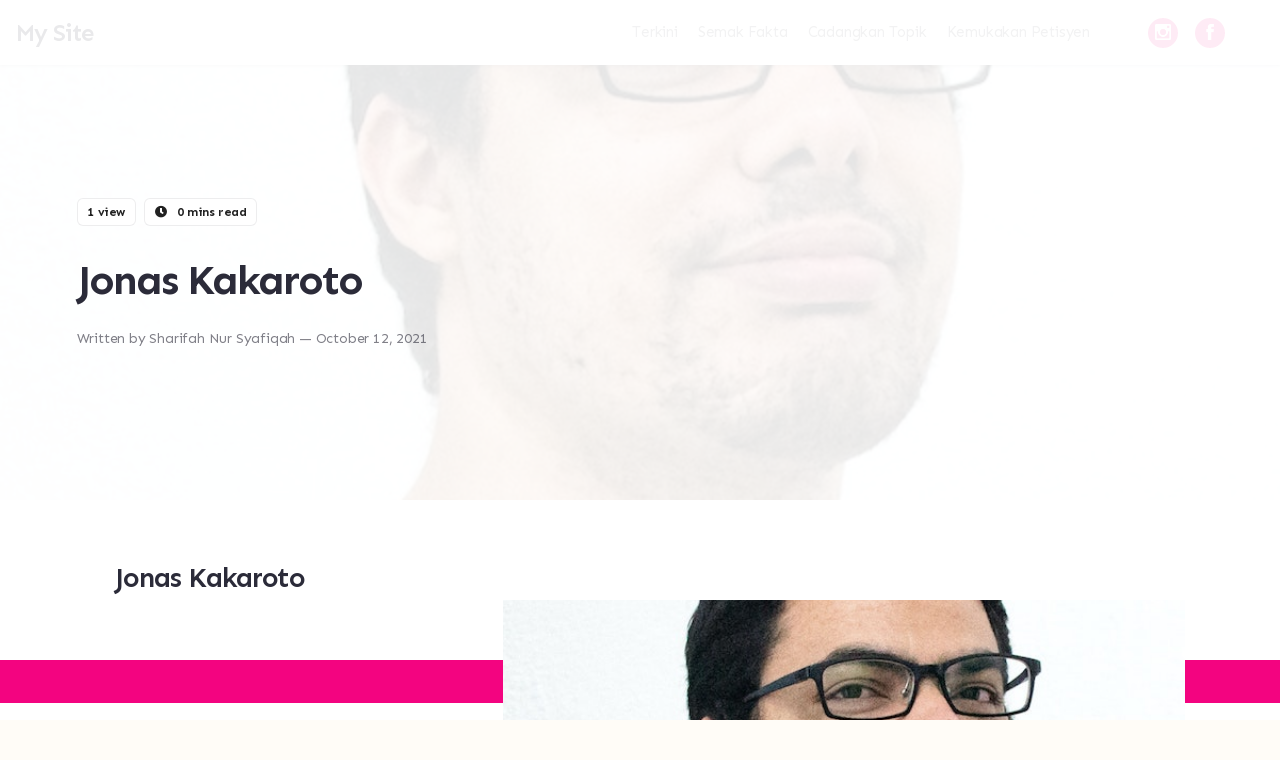

--- FILE ---
content_type: text/html; charset=UTF-8
request_url: https://malaysiabersuara.com/team/jonas-kakaroto/
body_size: 28692
content:
<!DOCTYPE html>

<html lang="en-US">
<head>
	
	<link rel="preconnect" href="https://fonts.googleapis.com">
<link rel="preconnect" href="https://fonts.gstatic.com" crossorigin>
<link href="https://fonts.googleapis.com/css2?family=League+Gothic&display=swap" rel="stylesheet">
<!-- Global site tag (gtag.js) - Google Analytics -->
<!-- Google Tag Manager -->
<script>(function(w,d,s,l,i){w[l]=w[l]||[];w[l].push({'gtm.start':
new Date().getTime(),event:'gtm.js'});var f=d.getElementsByTagName(s)[0],
j=d.createElement(s),dl=l!='dataLayer'?'&l='+l:'';j.async=true;j.src=
'https://www.googletagmanager.com/gtm.js?id='+i+dl;f.parentNode.insertBefore(j,f);
})(window,document,'script','dataLayer','GTM-MR27HQG');</script>
<!-- End Google Tag Manager -->
	<meta name="facebook-domain-verification" content="rit20grofqpynq2v3artugb51290bt" />
	
    <meta charset="UTF-8">
    <meta name="viewport" content="width=device-width, initial-scale=1">
    <link rel="profile" href="//gmpg.org/xfn/11">
    <link rel="pingback" href="https://malaysiabersuara.com/xmlrpc.php">
    <title>Jonas Kakaroto &#8211; My Site</title>
<meta name='robots' content='max-image-preview:large' />
<link rel='dns-prefetch' href='//fonts.googleapis.com' />
<link rel='preconnect' href='https://fonts.gstatic.com' crossorigin />
<link rel="alternate" type="application/rss+xml" title="My Site &raquo; Feed" href="https://malaysiabersuara.com/feed/" />
<link rel="alternate" type="application/rss+xml" title="My Site &raquo; Comments Feed" href="https://malaysiabersuara.com/comments/feed/" />
<link rel="alternate" title="oEmbed (JSON)" type="application/json+oembed" href="https://malaysiabersuara.com/wp-json/oembed/1.0/embed?url=https%3A%2F%2Fmalaysiabersuara.com%2Fteam%2Fjonas-kakaroto%2F" />
<link rel="alternate" title="oEmbed (XML)" type="text/xml+oembed" href="https://malaysiabersuara.com/wp-json/oembed/1.0/embed?url=https%3A%2F%2Fmalaysiabersuara.com%2Fteam%2Fjonas-kakaroto%2F&#038;format=xml" />
<style id='wp-img-auto-sizes-contain-inline-css' type='text/css'>
img:is([sizes=auto i],[sizes^="auto," i]){contain-intrinsic-size:3000px 1500px}
/*# sourceURL=wp-img-auto-sizes-contain-inline-css */
</style>
<link rel='stylesheet' id='semantic-ui-css' href='https://malaysiabersuara.com/wp-content/themes/campoal/css/semantic.min.css?ver=2.8.3' type='text/css' media='all' />
<style id='wp-emoji-styles-inline-css' type='text/css'>

	img.wp-smiley, img.emoji {
		display: inline !important;
		border: none !important;
		box-shadow: none !important;
		height: 1em !important;
		width: 1em !important;
		margin: 0 0.07em !important;
		vertical-align: -0.1em !important;
		background: none !important;
		padding: 0 !important;
	}
/*# sourceURL=wp-emoji-styles-inline-css */
</style>
<style id='wp-block-library-inline-css' type='text/css'>
:root{--wp-block-synced-color:#7a00df;--wp-block-synced-color--rgb:122,0,223;--wp-bound-block-color:var(--wp-block-synced-color);--wp-editor-canvas-background:#ddd;--wp-admin-theme-color:#007cba;--wp-admin-theme-color--rgb:0,124,186;--wp-admin-theme-color-darker-10:#006ba1;--wp-admin-theme-color-darker-10--rgb:0,107,160.5;--wp-admin-theme-color-darker-20:#005a87;--wp-admin-theme-color-darker-20--rgb:0,90,135;--wp-admin-border-width-focus:2px}@media (min-resolution:192dpi){:root{--wp-admin-border-width-focus:1.5px}}.wp-element-button{cursor:pointer}:root .has-very-light-gray-background-color{background-color:#eee}:root .has-very-dark-gray-background-color{background-color:#313131}:root .has-very-light-gray-color{color:#eee}:root .has-very-dark-gray-color{color:#313131}:root .has-vivid-green-cyan-to-vivid-cyan-blue-gradient-background{background:linear-gradient(135deg,#00d084,#0693e3)}:root .has-purple-crush-gradient-background{background:linear-gradient(135deg,#34e2e4,#4721fb 50%,#ab1dfe)}:root .has-hazy-dawn-gradient-background{background:linear-gradient(135deg,#faaca8,#dad0ec)}:root .has-subdued-olive-gradient-background{background:linear-gradient(135deg,#fafae1,#67a671)}:root .has-atomic-cream-gradient-background{background:linear-gradient(135deg,#fdd79a,#004a59)}:root .has-nightshade-gradient-background{background:linear-gradient(135deg,#330968,#31cdcf)}:root .has-midnight-gradient-background{background:linear-gradient(135deg,#020381,#2874fc)}:root{--wp--preset--font-size--normal:16px;--wp--preset--font-size--huge:42px}.has-regular-font-size{font-size:1em}.has-larger-font-size{font-size:2.625em}.has-normal-font-size{font-size:var(--wp--preset--font-size--normal)}.has-huge-font-size{font-size:var(--wp--preset--font-size--huge)}.has-text-align-center{text-align:center}.has-text-align-left{text-align:left}.has-text-align-right{text-align:right}.has-fit-text{white-space:nowrap!important}#end-resizable-editor-section{display:none}.aligncenter{clear:both}.items-justified-left{justify-content:flex-start}.items-justified-center{justify-content:center}.items-justified-right{justify-content:flex-end}.items-justified-space-between{justify-content:space-between}.screen-reader-text{border:0;clip-path:inset(50%);height:1px;margin:-1px;overflow:hidden;padding:0;position:absolute;width:1px;word-wrap:normal!important}.screen-reader-text:focus{background-color:#ddd;clip-path:none;color:#444;display:block;font-size:1em;height:auto;left:5px;line-height:normal;padding:15px 23px 14px;text-decoration:none;top:5px;width:auto;z-index:100000}html :where(.has-border-color){border-style:solid}html :where([style*=border-top-color]){border-top-style:solid}html :where([style*=border-right-color]){border-right-style:solid}html :where([style*=border-bottom-color]){border-bottom-style:solid}html :where([style*=border-left-color]){border-left-style:solid}html :where([style*=border-width]){border-style:solid}html :where([style*=border-top-width]){border-top-style:solid}html :where([style*=border-right-width]){border-right-style:solid}html :where([style*=border-bottom-width]){border-bottom-style:solid}html :where([style*=border-left-width]){border-left-style:solid}html :where(img[class*=wp-image-]){height:auto;max-width:100%}:where(figure){margin:0 0 1em}html :where(.is-position-sticky){--wp-admin--admin-bar--position-offset:var(--wp-admin--admin-bar--height,0px)}@media screen and (max-width:600px){html :where(.is-position-sticky){--wp-admin--admin-bar--position-offset:0px}}

/*# sourceURL=wp-block-library-inline-css */
</style><style id='global-styles-inline-css' type='text/css'>
:root{--wp--preset--aspect-ratio--square: 1;--wp--preset--aspect-ratio--4-3: 4/3;--wp--preset--aspect-ratio--3-4: 3/4;--wp--preset--aspect-ratio--3-2: 3/2;--wp--preset--aspect-ratio--2-3: 2/3;--wp--preset--aspect-ratio--16-9: 16/9;--wp--preset--aspect-ratio--9-16: 9/16;--wp--preset--color--black: #000000;--wp--preset--color--cyan-bluish-gray: #abb8c3;--wp--preset--color--white: #ffffff;--wp--preset--color--pale-pink: #f78da7;--wp--preset--color--vivid-red: #cf2e2e;--wp--preset--color--luminous-vivid-orange: #ff6900;--wp--preset--color--luminous-vivid-amber: #fcb900;--wp--preset--color--light-green-cyan: #7bdcb5;--wp--preset--color--vivid-green-cyan: #00d084;--wp--preset--color--pale-cyan-blue: #8ed1fc;--wp--preset--color--vivid-cyan-blue: #0693e3;--wp--preset--color--vivid-purple: #9b51e0;--wp--preset--gradient--vivid-cyan-blue-to-vivid-purple: linear-gradient(135deg,rgb(6,147,227) 0%,rgb(155,81,224) 100%);--wp--preset--gradient--light-green-cyan-to-vivid-green-cyan: linear-gradient(135deg,rgb(122,220,180) 0%,rgb(0,208,130) 100%);--wp--preset--gradient--luminous-vivid-amber-to-luminous-vivid-orange: linear-gradient(135deg,rgb(252,185,0) 0%,rgb(255,105,0) 100%);--wp--preset--gradient--luminous-vivid-orange-to-vivid-red: linear-gradient(135deg,rgb(255,105,0) 0%,rgb(207,46,46) 100%);--wp--preset--gradient--very-light-gray-to-cyan-bluish-gray: linear-gradient(135deg,rgb(238,238,238) 0%,rgb(169,184,195) 100%);--wp--preset--gradient--cool-to-warm-spectrum: linear-gradient(135deg,rgb(74,234,220) 0%,rgb(151,120,209) 20%,rgb(207,42,186) 40%,rgb(238,44,130) 60%,rgb(251,105,98) 80%,rgb(254,248,76) 100%);--wp--preset--gradient--blush-light-purple: linear-gradient(135deg,rgb(255,206,236) 0%,rgb(152,150,240) 100%);--wp--preset--gradient--blush-bordeaux: linear-gradient(135deg,rgb(254,205,165) 0%,rgb(254,45,45) 50%,rgb(107,0,62) 100%);--wp--preset--gradient--luminous-dusk: linear-gradient(135deg,rgb(255,203,112) 0%,rgb(199,81,192) 50%,rgb(65,88,208) 100%);--wp--preset--gradient--pale-ocean: linear-gradient(135deg,rgb(255,245,203) 0%,rgb(182,227,212) 50%,rgb(51,167,181) 100%);--wp--preset--gradient--electric-grass: linear-gradient(135deg,rgb(202,248,128) 0%,rgb(113,206,126) 100%);--wp--preset--gradient--midnight: linear-gradient(135deg,rgb(2,3,129) 0%,rgb(40,116,252) 100%);--wp--preset--font-size--small: 13px;--wp--preset--font-size--medium: 20px;--wp--preset--font-size--large: 36px;--wp--preset--font-size--x-large: 42px;--wp--preset--spacing--20: 0.44rem;--wp--preset--spacing--30: 0.67rem;--wp--preset--spacing--40: 1rem;--wp--preset--spacing--50: 1.5rem;--wp--preset--spacing--60: 2.25rem;--wp--preset--spacing--70: 3.38rem;--wp--preset--spacing--80: 5.06rem;--wp--preset--shadow--natural: 6px 6px 9px rgba(0, 0, 0, 0.2);--wp--preset--shadow--deep: 12px 12px 50px rgba(0, 0, 0, 0.4);--wp--preset--shadow--sharp: 6px 6px 0px rgba(0, 0, 0, 0.2);--wp--preset--shadow--outlined: 6px 6px 0px -3px rgb(255, 255, 255), 6px 6px rgb(0, 0, 0);--wp--preset--shadow--crisp: 6px 6px 0px rgb(0, 0, 0);}:where(.is-layout-flex){gap: 0.5em;}:where(.is-layout-grid){gap: 0.5em;}body .is-layout-flex{display: flex;}.is-layout-flex{flex-wrap: wrap;align-items: center;}.is-layout-flex > :is(*, div){margin: 0;}body .is-layout-grid{display: grid;}.is-layout-grid > :is(*, div){margin: 0;}:where(.wp-block-columns.is-layout-flex){gap: 2em;}:where(.wp-block-columns.is-layout-grid){gap: 2em;}:where(.wp-block-post-template.is-layout-flex){gap: 1.25em;}:where(.wp-block-post-template.is-layout-grid){gap: 1.25em;}.has-black-color{color: var(--wp--preset--color--black) !important;}.has-cyan-bluish-gray-color{color: var(--wp--preset--color--cyan-bluish-gray) !important;}.has-white-color{color: var(--wp--preset--color--white) !important;}.has-pale-pink-color{color: var(--wp--preset--color--pale-pink) !important;}.has-vivid-red-color{color: var(--wp--preset--color--vivid-red) !important;}.has-luminous-vivid-orange-color{color: var(--wp--preset--color--luminous-vivid-orange) !important;}.has-luminous-vivid-amber-color{color: var(--wp--preset--color--luminous-vivid-amber) !important;}.has-light-green-cyan-color{color: var(--wp--preset--color--light-green-cyan) !important;}.has-vivid-green-cyan-color{color: var(--wp--preset--color--vivid-green-cyan) !important;}.has-pale-cyan-blue-color{color: var(--wp--preset--color--pale-cyan-blue) !important;}.has-vivid-cyan-blue-color{color: var(--wp--preset--color--vivid-cyan-blue) !important;}.has-vivid-purple-color{color: var(--wp--preset--color--vivid-purple) !important;}.has-black-background-color{background-color: var(--wp--preset--color--black) !important;}.has-cyan-bluish-gray-background-color{background-color: var(--wp--preset--color--cyan-bluish-gray) !important;}.has-white-background-color{background-color: var(--wp--preset--color--white) !important;}.has-pale-pink-background-color{background-color: var(--wp--preset--color--pale-pink) !important;}.has-vivid-red-background-color{background-color: var(--wp--preset--color--vivid-red) !important;}.has-luminous-vivid-orange-background-color{background-color: var(--wp--preset--color--luminous-vivid-orange) !important;}.has-luminous-vivid-amber-background-color{background-color: var(--wp--preset--color--luminous-vivid-amber) !important;}.has-light-green-cyan-background-color{background-color: var(--wp--preset--color--light-green-cyan) !important;}.has-vivid-green-cyan-background-color{background-color: var(--wp--preset--color--vivid-green-cyan) !important;}.has-pale-cyan-blue-background-color{background-color: var(--wp--preset--color--pale-cyan-blue) !important;}.has-vivid-cyan-blue-background-color{background-color: var(--wp--preset--color--vivid-cyan-blue) !important;}.has-vivid-purple-background-color{background-color: var(--wp--preset--color--vivid-purple) !important;}.has-black-border-color{border-color: var(--wp--preset--color--black) !important;}.has-cyan-bluish-gray-border-color{border-color: var(--wp--preset--color--cyan-bluish-gray) !important;}.has-white-border-color{border-color: var(--wp--preset--color--white) !important;}.has-pale-pink-border-color{border-color: var(--wp--preset--color--pale-pink) !important;}.has-vivid-red-border-color{border-color: var(--wp--preset--color--vivid-red) !important;}.has-luminous-vivid-orange-border-color{border-color: var(--wp--preset--color--luminous-vivid-orange) !important;}.has-luminous-vivid-amber-border-color{border-color: var(--wp--preset--color--luminous-vivid-amber) !important;}.has-light-green-cyan-border-color{border-color: var(--wp--preset--color--light-green-cyan) !important;}.has-vivid-green-cyan-border-color{border-color: var(--wp--preset--color--vivid-green-cyan) !important;}.has-pale-cyan-blue-border-color{border-color: var(--wp--preset--color--pale-cyan-blue) !important;}.has-vivid-cyan-blue-border-color{border-color: var(--wp--preset--color--vivid-cyan-blue) !important;}.has-vivid-purple-border-color{border-color: var(--wp--preset--color--vivid-purple) !important;}.has-vivid-cyan-blue-to-vivid-purple-gradient-background{background: var(--wp--preset--gradient--vivid-cyan-blue-to-vivid-purple) !important;}.has-light-green-cyan-to-vivid-green-cyan-gradient-background{background: var(--wp--preset--gradient--light-green-cyan-to-vivid-green-cyan) !important;}.has-luminous-vivid-amber-to-luminous-vivid-orange-gradient-background{background: var(--wp--preset--gradient--luminous-vivid-amber-to-luminous-vivid-orange) !important;}.has-luminous-vivid-orange-to-vivid-red-gradient-background{background: var(--wp--preset--gradient--luminous-vivid-orange-to-vivid-red) !important;}.has-very-light-gray-to-cyan-bluish-gray-gradient-background{background: var(--wp--preset--gradient--very-light-gray-to-cyan-bluish-gray) !important;}.has-cool-to-warm-spectrum-gradient-background{background: var(--wp--preset--gradient--cool-to-warm-spectrum) !important;}.has-blush-light-purple-gradient-background{background: var(--wp--preset--gradient--blush-light-purple) !important;}.has-blush-bordeaux-gradient-background{background: var(--wp--preset--gradient--blush-bordeaux) !important;}.has-luminous-dusk-gradient-background{background: var(--wp--preset--gradient--luminous-dusk) !important;}.has-pale-ocean-gradient-background{background: var(--wp--preset--gradient--pale-ocean) !important;}.has-electric-grass-gradient-background{background: var(--wp--preset--gradient--electric-grass) !important;}.has-midnight-gradient-background{background: var(--wp--preset--gradient--midnight) !important;}.has-small-font-size{font-size: var(--wp--preset--font-size--small) !important;}.has-medium-font-size{font-size: var(--wp--preset--font-size--medium) !important;}.has-large-font-size{font-size: var(--wp--preset--font-size--large) !important;}.has-x-large-font-size{font-size: var(--wp--preset--font-size--x-large) !important;}
/*# sourceURL=global-styles-inline-css */
</style>

<style id='classic-theme-styles-inline-css' type='text/css'>
/*! This file is auto-generated */
.wp-block-button__link{color:#fff;background-color:#32373c;border-radius:9999px;box-shadow:none;text-decoration:none;padding:calc(.667em + 2px) calc(1.333em + 2px);font-size:1.125em}.wp-block-file__button{background:#32373c;color:#fff;text-decoration:none}
/*# sourceURL=/wp-includes/css/classic-themes.min.css */
</style>
<link rel='stylesheet' id='redux-extendify-styles-css' href='https://malaysiabersuara.com/wp-content/plugins/redux-framework/redux-core/assets/css/extendify-utilities.css?ver=4.4.4' type='text/css' media='all' />
<link rel='stylesheet' id='contact-form-7-css' href='https://malaysiabersuara.com/wp-content/plugins/contact-form-7/includes/css/styles.css?ver=5.8' type='text/css' media='all' />
<link rel='stylesheet' id='hide-admin-bar-based-on-user-roles-css' href='https://malaysiabersuara.com/wp-content/plugins/hide-admin-bar-based-on-user-roles/public/css/hide-admin-bar-based-on-user-roles-public.css?ver=3.6.0' type='text/css' media='all' />
<link rel='stylesheet' id='give-donation-summary-style-frontend-css' href='https://malaysiabersuara.com/wp-content/plugins/give/assets/dist/css/give-donation-summary.css?ver=2.31.0' type='text/css' media='all' />
<link rel='stylesheet' id='campoal-style-css' href='https://malaysiabersuara.com/wp-content/themes/campoal/style.css?ver=2.1.1' type='text/css' media='all' />
<style id='campoal-style-inline-css' type='text/css'>
.home-feature.height {top: 850px !important} .slideshow-height {height: 980px !important}
            .header-shadow, 
            .search-menu {
                -webkit-box-shadow: 0 0 2px 0 rgba(34,36,38,.1),0 2px 2px 0 rgba(34,36,38,.1)!important; 
                box-shadow: 0 0 2px 0 rgba(34,36,38,.1),0 2px 2px 0 rgba(34,36,38,.1)!important; }
            .header-menu, 
            .search-menu, 
            .home-menu, 
            .app-menu {
                height: 65px !important; }
            .nav-up {
                top: -68px !important}
            .editor-preview-side, 
            .CodeMirror-fullscreen, 
            .editor-toolbar.fullscreen {
                margin-top: 65px !important}
                .wrapper.read.petition, 
                .wrapper.read.update, 
                .wrapper.petition, 
                .wrapper.docs, 
                .wrapper.woocommerce, 
                .single-post-center, 
                .single-post-simple,
                .blog-feature-section {
                    padding-top: 0 !important; }
                .wrapper.read.search, 
                .wrapper.search {
                    padding-top: 24px !important; }
            .inverted-logo img, 
            .fixed-logo img, 
            .home-header .home-header-menu .logo img, 
            .blog-header .blog-header-menu .logo img {
                height: 40px !important; }.home-caption {
                top: 300px !important; }
        .page-hero-background, 
        .post-center-image {background-image:url(https://malaysiabersuara.com/wp-content/uploads/2021/10/image-4-1.jpeg)}
        .blog-hero-background {
            background-image:url(https://malaysiabersuara.com/wp-content/uploads/2021/10/image-4-1.jpeg)}
            .slideshow-background-image-0 {background-image: url(https://malaysiabersuara.com/wp-includes/images/media/default.svg)}
            .page-hero-container,
            .page-hero {
                height : 365px; }
            .post-hero-container, 
            .post-hero {
                min-height : 500px; }
            .post-center-image {
                height : 500px !important; }
            .home-caption {
                text-align: left}
            .level-badge::before, 
            .level-badge.large::before { 
                background-color: #6059C9 !important; }
            .decision-maker-verified::before, 
            .decision-maker-verified.large::before { 
                background-color: #6059C9 !important; }
            .grecaptcha-badge { 
                visibility: hidden; }
            .slideshowShadow {
                background-color: #FFFFFF !important; 
                opacity: 0 !important;}

            .page-shadown {
                background-color: #FFFFFF !important; 
                opacity: 0.9 !important;}
            
            .post-shadown {
                background-color: #FFFFFF !important; 
                opacity: 0.9 !important;}
            input:hover, 
            textarea:hover, 
            select:hover, 
            .ui.checkbox input:hover~.box:before, 
            .ui.checkbox input:hover~label:before, 
            .ui.form textarea:hover, 
            .ui.form input:not([type]):hover, 
            .ui.form input[type=date]:hover, 
            .ui.form input[type=datetime-local]:hover, 
            .ui.form input[type=email]:hover, 
            .ui.form input[type=file]:hover, 
            .ui.form input[type=number]:hover, 
            .ui.form input[type=password]:hover, 
            .ui.form input[type=search]:hover, 
            .ui.form input[type=tel]:hover, 
            .ui.form input[type=text]:hover, 
            .ui.form input[type=time]:hover, 
            .ui.form input[type=url]:hover, 
            .ui[class*="left action"].input>input:hover, 
            .ui[class*="right action"].input>input:hover, 
            .ui.selection.active.dropdown, 
            .ui.selection.active.dropdown .menu, 
            .ui.selection.dropdown:hover, .ui.selection.dropdown .menu:hover, 
            input:hover.wpcf7-form-control.wpcf7-text, 
            textarea:hover.wpcf7-form-control.wpcf7-textarea,
            .ui.selection.dropdown:hover,
            .sign-comment-label:hover {
                border-color: rgba(96,89,201, 0.8) !important; }

            .ui.primary.button, .ui.primary.buttons .button, 
            .post-center-image, .carousel-v2 .slick-dots li:before, 
            .wc-block-grid__product-add-to-cart.wp-block-button .wp-block-button__link, 
            .daterangepicker td.active, 
            .daterangepicker td.active:hover {
                background-color: #6059C9;
                border-color: #6059C9;}

            input.wpcf7-form-control.wpcf7-submit, 
            .topic-card.snip .follow-topic.following, 
            .give-form > .give-btn.give-btn-modal, 
            .give-btn.give-btn-reveal,
            .give-submit, 
            .give-default-level, 
            .blog-header, 
            .woocommerce span.onsale, 
            .button.wc-forward, 
            .wp-block-search__button, 
            .woocommerce #review_form #respond .form-submit input, 
            .select2-container--default .select2-results__option--highlighted[aria-selected], 
            .select2-container--default .select2-results__option--highlighted[data-selected], 
            .flaggedc-button.flaggedc-submit-button.flaggedc-button-style-theme, 
            .wpas-btn-default,
            .applyBtn, 
            .page-links > span, 
            .woocommerce #respond input#submit.alt, 
            .woocommerce a.button.alt, 
            .woocommerce button.button.alt, 
            .woocommerce input.button.alt, 
            .woocommerce-store-notice, p.demo_store, 
            .wedocs-single-wrap .wedocs-sidebar ul.doc-nav-list > li.current_page_parent > a, 
            .wedocs-single-wrap .wedocs-sidebar ul.doc-nav-list > li.current_page_item > a, 
            .wedocs-single-wrap .wedocs-sidebar ul.doc-nav-list > li.current_page_ancestor > a,
            .wp2fa-validate-form .button.button-primary,
            .wp-2fa-configuration-form .button.button-primary, 
            .wp2fa-modal .modal__content .modal__btn, 
            .wp2fa-modal .modal__content .wp2fa-setup-actions .button, 
            .wp2fa-modal .modal__footer .modal__btn.button-confirm,
            .wp-2fa-configuration-form .button,
            .wp-block-calendar tbody td#today, 
            .widget_calendar tbody tr td#today,
            .widget_calendar caption,  
            .wp-block-calendar table caption, 
            .post-password-form input[type=submit] {
                background-color: #6059C9 !important;
                border-color: #6059C9 !important;
                color: #ffffff !important;}

            input[type="submit"]:hover, 
            .ui.primary.button:hover, 
            .ui.primary.buttons .button:hover, 
            .ui.primary.button:focus, 
            .ui.primary.buttons .button:focus, 
            .ui.primary.active.button, 
            .ui.primary.button .active.button:active, 
            .ui.primary.buttons .active.button, 
            .ui.primary.buttons .active.button:active, 
            .add_to_cart_button:hover, 
            .give-donation-level-btn:hover, 
            .wpas-btn.wpas-btn-default:hover,
            #searchsubmit:hover, 
            .ui.search .action:hover,
            .wp-2fa-configuration-form .button.button-primary:hover, 
            .wp2fa-modal .modal__content .modal__btn:hover, 
            .wp2fa-modal .modal__content .wp2fa-setup-actions .button:hover, 
            .wp-2fa-configuration-form .button:hover {
                background-color: #6059C9 !important;
                border-color: #6059C9 !important;
                color: #ffffff !important;
                opacity: 0.87;}

            .give-donation-level-btn:hover {
                background-color: #6059C9!important;
                border-color: #6059C9 !important;
                color: #ffffff !important;
                opacity: 0.87;}

            .ui.basic.primary.button, 
            .ui.basic.primary.buttons .button {
                background: 0 0 !important;
                box-shadow: 0 0 0 1px #00b5ad inset !important;
                color: #6059C9 !important;}

            .ui.primary.label, 
            .ui.primary.labels .label {
                background-color: #6059C9 !important;
                border-color: #6059C9 !important;
                color: #fff !important;}

            .ui.primary.corner.label, 
            .ui.primary.corner.label:hover {
                background-color: transparent !important;}

            .ui.primary.progress .bar, 
            .title-divider:not(.inverted), 
            .give-progress-bar span, 
            .timeline > li > .timeline-badge, 
            .blog-feature .feature-image, 
            .ui.slider.checkbox input:checked~.box:before, 
            .ui.slider.checkbox input:checked~label:before, 
            .wp-2fa-configuration-form .option-pill > label > input[type=radio]:checked::before {
                background-color: #6059C9 !important;}

            .ui.primary.segment:not(.inverted) {
                border-top: 2px solid #6059C9 !important;}

            .ui.primary.header, 
            .ui.cards>.card>.extra a:not(.ui):hover, 
            .ui.card>.extra a:not(.ui):hover, 
            .ui.cards>.card>.extra a:not(.ui):hover {
                color: #6059C9 !important;}

            a.ui.basic.label:hover,
            .edit-widgets-block-editor ul.wp-block li:hover:before, 
            .edit-widgets-block-editor ul.wp-block li:hover a, 
            .edit-widgets-block-editor ul.wp-block-rss li:hover a, 
            .edit-widgets-block-editor .wp-block ul li:hover a, 
            .edit-widgets-block-editor .wp-block ul li:hover:before, 
            .widget ul li::before, 
            .widget ul li:hover:before, 
            .widget ul li a:hover,  
            .ui.search .results .result .price {
                color: #6059C9 !important;}

            .ui.toggle.checkbox input:checked~.box:before, 
            .ui.toggle.checkbox input:checked~label:before, 
            .ui.toggle.checkbox input:focus:checked~.box:before, 
            .ui.toggle.checkbox input:focus:checked~label:before {
                background-color: #6059C9 !important;}

            .ui.ordered.steps .step.completed:before, 
            .ui.steps .step.completed>.icon:before {
                color: #6059C9 !important;}

            blockquote, pre {
                border-left-color: #6059C9 !important;}

            blockquote::before {
                color: #6059C9 !important;}

            .wc-block-product-search .wc-block-product-search__button, 
            .wc-block-components-price-slider__range-input-progress {
                background: #6059C9 !important;
                color: #fff !important; }

            .wpas-uploader-dropzone:hover {
                border-color: #6059C9 !important;}
            input:focus, 
            textarea:focus, 
            select:focus, 
            .ui.checkbox input:focus~.box:before, 
            .ui.checkbox input:focus~label:before, 
            .ui.form textarea:focus, 
            .ui.form input:not([type]):focus, 
            .ui.form input[type=date]:focus, 
            .ui.form input[type=datetime-local]:focus, 
            .ui.form input[type=email]:focus, 
            .ui.form input[type=file]:focus, 
            .ui.form input[type=number]:focus, 
            .ui.form input[type=password]:focus, 
            .ui.form input[type=search]:focus, 
            .ui.form input[type=tel]:focus, 
            .ui.form input[type=text]:focus, 
            .ui.form input[type=time]:focus, 
            .ui.form input[type=url]:focus, 
            .ui[class*="left action"].input>input:focus, 
            .ui[class*="right action"].input>input:focus, 
            .ui.selection.active.dropdown, 
            .ui.selection.active.dropdown .menu, 
            .ui.selection.dropdown:focus, .ui.selection.dropdown .menu:focus, 
            input:focus.wpcf7-form-control.wpcf7-text, 
            textarea:focus.wpcf7-form-control.wpcf7-textarea,
            .sign-comment-label:focus {
                border-color: rgba(96,89,201, 0.8) !important; 
                box-shadow: inset 0 1px 1px rgb(96,89,201, 0.08), 0 0 0 0.2rem rgb(96,89,201, 0.25) !important}
            body, 
            body.pushable, 
            body.pushable>.pusher, 
            #hero-container {
                background-color: #FFFCF7 !important;}
            body, 
            p:not(.has-text-color, .gutentor-text, .demo_store), 
            .ui.form input:not([type]), 
            .ui.form input[type=date], 
            .ui.form input[type=datetime-local], 
            .ui.form input[type=email], 
            .ui.form input[type=file], 
            .ui.form input[type=number], 
            .ui.form input[type=password], 
            .ui.form input[type=search], 
            .ui.form input[type=tel], 
            .ui.form input[type=text], 
            .ui.form input[type=time], 
            .ui.form input[type=url],
            .ui.form textarea,
            .ui.selection.dropdown, 
            .give-goal-progress .income, 
            .give-goal-progress .raised, 
            #back-to-top, .ui.toast>.content, 
            .widget_calendar thead tr th, 
            .ui.checkbox label, 
            .ui.checkbox+label, 
            .ui.card>.content>.description, 
            .ui.cards>.card>.content>.description, 
            .ui.form .field>label  {
                color: #2B2B39 !important;}
            a, 
            .ui.card>.content>a.header, 
            .ui.cards>.card>.content>a.header, 
            .ui.breadcrumb a, 
            .ui.steps .step.active .title, 
            .ui.items>.item>.content>a.header, 
            .radio-flex .radio-container .radio-options label, 
            .radio-flex .radio-container .radio-options input:checked + label, 
            .ui.menu:not(.grey, .inverted, .menu-home, .home-menu, .blog-menu) .item, 
            .ui.secondary.menu:not(.grey, .inverted, .menu-home, .home-menu, .blog-menu) .active.item, 
            .ui.secondary.pointing.menu:not(.grey, .inverted) .active.item, 
            .ui.dropdown .menu>.item,
            .ui.ordered.steps .step.active:before, 
            .ui.steps .active.step .icon {
                color: #2B2B39;}

            .category-menu a, 
            .category-menu .nav-submenu .item a, 
            .ui.menu .ui.dropdown .menu>.item {
                color: #2B2B39 !important;}

            a:hover, 
            .mobile-menu-item:hover, 
            .ui.card>.content>a.header:hover, 
            .ui.cards>.card>.content>a.header:hover, 
            .ui.comments .comment a.author:hover, 
            .ui.breadcrumb a:hover, 
            .ui.items a.item:hover .content .header, 
            .ui.link.items>.item:hover .content .header, 
            .ui.items>.item>.content>a.header:hover, 
            .ui.dropdown .menu>.item:hover {
                color: #2B2B39 ;
                opacity: 0.87;}

            .ui.inverted.list .item a:not(.ui):hover {
                color: #fafafa;
                opacity: 0.87;}

            .ui.list .list>.item a.header, 
            .ui.list>.item a.header {
                color: #2B2B39 !important;}

            .ui.list .list>.item a.header:hover, 
            .ui.list>.item a.header:hover {
                color: #2B2B39 !important; 
                opacity: 0.87 !important;}

            .ui.basic.button:not(.positive, .negative):hover, 
            .ui.basic.buttons .button:not(.positive, .negative):hover, 
            .ui.menu:not(.grey, .inverted, .menu-home, .home-menu, .blog-menu) .item:hover, 
            .ui.secondary.menu:not(.grey, .inverted, .menu-home, .home-menu, .blog-menu) .active.item:hover, 
            .ui.secondary.pointing.menu:not(.grey) .active.item:hover, 
            .ui.menu .ui.dropdown .menu>.item:hover {
                color: #2B2B39 !important;}
            .home-caption .home-title {
                color: #2B2B39 !important;}
            .home-caption .home-subtitle {
                color: #5F5F75 !important;}
            .page-caption .page-title, 
            .page-caption .page-subtitle, 
            .profile-title, 
            .profile-title .sub.header, 
            .page-title, 
            .post-title, 
            .post-sub-title, 
            .post-sub-title > a {
                color: #2B2B39 !important;}
            h1, h2, h3, h4, h5, h6, 
            .ui.header,
            h1.ui.header, 
            h2.ui.header, 
            h3.ui.header, 
            h4.ui.header, 
            h5.ui.header, 
            h6.ui.header, 
            .ui.card>.content>.header, 
            .ui.cards>.card>.content>.header, 
            .ui.card>.content>.header:not(.ui), 
            .ui.cards>.card>.content>.header:not(.ui), 
            .ui.toast>.content>.header,
            .ui.statistic>.value, 
            .ui.statistics .statistic>.value, 
            .ui.search>.results .result .title,
            .ui.list .list>.item .header, 
            .ui.list>.item .header,
            .timeline > li > .timeline-panel > .timeline-heading > .timeline-title,
            .ui.comments .comment .author {
                color: #2B2B39; }
            .card-post-title, 
            .card-petition-title, 
            .card-product-title, 
            .card-post-title .ui.header, 
            .wpcf7 form .wpcf7-response-output,
            .wp2fa-modal .modal__content label, 
            .ui.message:not(.info, .success, .warning, .error, .negative, .positive) .header,
            .ui.message:not(.info, .success, .warning, .error, .negative, .positive) {
                color: #2B2B39 !important; }
            .ui.header .sub.header, 
            h1.ui.header .sub.header, 
            h2.ui.header .sub.header, 
            h3.ui.header .sub.header, 
            h4.ui.header .sub.header, 
            h5.ui.header .sub.header, 
            h6.ui.header .sub.header, 
            .ui.card .meta, .ui.cards>.card .meta, 
            .ui.items>.item .meta, 
            .ui.card>.extra, 
            .ui.cards>.card>.extra, 
            .ui.card>.extra a:not(.ui), 
            .ui.cards>.card>.extra a:not(.ui), 
            .ui.icon.input>i.icon, 
            .ui.list .list>.item .description, 
            .ui.list>.item .description, 
            .ui.category.search>.results .category>.name,
            .ui.search>.results .result .description,
            .timeline > li > .timeline-panel > .timeline-heading > .timeline-body p,
            .flaggedc-button.flaggedc-reveal-button.flaggedc-button-style-theme,
            .widget_calendar tbody tr td, 
            .ui.items>.item .meta>a:not(.ui),
            .ui.steps .disabled.step, 
            .ui.steps .disabled.step .description, 
            .ui.steps .disabled.step .title, .ui.secondary.segment {
                color: #5F5F75;}

            .petition-content .meta, 
            .petition-content .meta a, 
            .petition-content .description p, 
            a.text.grey,
            .text.grey, 
            .text.grey a, 
            .text.grey p, .ui.statistic>.label, 
            .woocommerce .woocommerce-breadcrumb,
            .ui.statistics .statistic>.label, 
            .wpas-reply-meta .wpas-reply-time,
            .ui.comments .comment .metadata, 
            .ui.comments .comment .actions a, 
            .ui.progress>.label,
            .ui.basic.button, 
            .ui.basic.buttons .button, 
            .ui.default.dropdown:not(.button)>.text, 
            .ui.dropdown:not(.button)>.default.text {
                color: #5F5F75 !important;}

            .ui.basic.button:not(.positive, 
            .negative):hover, 
            .ui.basic.buttons .button:not(.positive, .negative):hover, 
            .ui.secondary.pointing.menu .active.item {
                border-color: #5F5F75 !important;}

            input::-webkit-input-placeholder, 
            .ui.input > input::-webkit-input-placeholder, 
            textarea::-webkit-input-placeholder {
                color: #5F5F75 !important;}

            input::-webkit-input-placeholder, 
            .ui.input > input::-moz-placeholder, 
            textarea::-webkit-input-placeholder {
                color: #5F5F75 !important;}

            input::-webkit-input-placeholder, 
            .ui.input > input:-ms-input-placeholder, 
            textarea::-webkit-input-placeholder {
                color: #5F5F75 !important;}
            .bjax-bar {
                border-color: #6059C9 !important;}

            .sk-chasing-dots .sk-child, 
            .sk-cube-grid .sk-cube, 
            .sk-double-bounce .sk-child, 
            .sk-fading-circle .sk-circle:before, 
            .sk-folding-cube .sk-cube:before,
            .sk-spinner-pulse, .sk-rotating-plane, 
            .sk-three-bounce .sk-child, 
            .sk-wandering-cubes .sk-cube, 
            .sk-wave .sk-rect {
                background-color: #6059C9 !important;}
            .header-menu, 
            .search-menu {
                background-color: #FFFFFF !important;}
            .header-menu .item, 
            .header-menu .ui.dropdown .text, 
            .header-menu .user-menu-label, 
            .header-menu .left-menu-btn i {
                color: #2B2B39 !important;}
            .footer .nav-submenu .item a {
                color: #2B2B39 !important;}
            .header-menu .nav-submenu .menu, 
            .header-menu .ui.dropdown.user-menu .menu {
                background-color: #FFFFFF !important;}

            .ui.steps .step.active, 
            .leftside-menu > .mobile-menu-item:hover, 
            .widget_shopping_cart .cart_list li:hover, 
            .woocommerce.widget_shopping_cart .cart_list li:hover, 
            .ui.category.search>.results .category .result:hover, 
            .ui.search>.results .result:hover,
            .ui.secondary.menu:not(.pointing) .dropdown.item:hover, 
            .ui.secondary.menu:not(.pointing) .link.item:hover, 
            .ui.secondary.menu a.item:hover, 
            .ui.secondary.menu:not(.pointing) .active.item:hover,
            .ui.secondary.menu:not(.pointing) .active.item,
            .ui.menu .ui.dropdown .menu>.item:hover,
            .ui.link.menu .item:hover, 
            .ui.menu .dropdown.item:hover, 
            .ui.menu .link.item:hover, 
            .ui.menu a.item:hover, 
            .header-menu .ui.dropdown.user-menu .menu a.item:hover {
                background-color: rgb(96,89,201, 0.05) !important;}
                
            .ui.steps .step:after {
                border-color: rgb(96,89,201, 0.05) !important; }
            .header-menu .nav-submenu .menu>.item a, 
            .header-menu .nav-submenu .menu>.item i, 
            .header-menu .ui.dropdown.user-menu .menu a.item, 
            .header-menu .ui.dropdown.user-menu .menu a.item i, 
            .header-menu .ui.dropdown.user-menu .menu a.item:hover,
            .footer-menu .footer-nav-submenu .menu>.item a, 
            .footer-menu .footer-nav-submenu .menu>.item i {
                color: #2B2B39 !important; }
            .home-menu {
                background-color: transparent !important;}
            .left-menu-btn i, 
            .category-menu .ui.menu .item>i.dropdown.icon, 
            .home-menu .item, 
            .home-menu .ui.dropdown .text, 
            .home-menu .ui.dropdown .text a, 
            .home-menu .ui.dropdown > .text i.dropdown, 
            .home-menu .ui.default.dropdown:not(.button)>.text, 
            .home-menu .ui.dropdown:not(.button)>.default.text,
            .home-menu .ui.selection.dropdown.gtranslate-dropdown > .dropdown.icon,
            .user-menu-label, 
            .home-header-menu .header-menu-link .user-menu > i.icon:hover,
            .inverted-logo .ui.header {
                color: #2B2B39 !important;}
            .home-menu .nav-submenu .menu, 
            .home-menu .ui.dropdown.user-menu .menu, 
            .home-menu .ui.dropdown.user-menu .menu {
                background-color: #FFFFFF !important;}
            .home-menu .nav-submenu .menu>.item a, 
            .home-menu .nav-submenu .menu>.item i, 
            .home-menu .ui.dropdown.user-menu .menu a.item, 
            .home-menu .ui.dropdown.user-menu .menu a.item i, 
            .home-menu .ui.dropdown.user-menu .menu a.item:hover {
                color: #2B2B39 !important;}
            .top-menu-segment .top-menu {
                background-color: #FFFFFF !important;}
            .woocommerce-mini-cart-item.mini_cart_item > .quantity, 
            .woocommerce-mini-cart-item.mini_cart_item > a.remove, 
            .top-menu-segment .top-menu.top-menu-items.menu>a.item, 
            .top-menu-segment .top-menu.top-menu-items.menu>.item>.text, 
            .top-menu-segment .top-menu.top-menu-items.menu>.item>i, 
            .top-menu-segment .top-menu.top-menu-items.menu a.item, 
            .top-menu-segment .top-menu.top-menu-items.menu>.item>.country-selection>.text, 
            .top-menu-segment .top-menu.top-menu-items.menu>.item>.gtranslate-dropdown>.text {
                color: #5F5F75 !important}
                
            .woocommerce-mini-cart-item.mini_cart_item > a.remove:hover {
                background-color: #5F5F75 !important;}
            .header-promo {
                background-color: #F5EFE0 !important;}
            .close-promo {
                border-color: #F5EFE0 !important;}
            .header-promo .promo-content, 
            .header-promo .promo-content .sub.header, 
            .close-promo i {
                color: #0056FF !important}
            .ui.text.victory, 
            .victory-update-title i { 
                color: #6059C9 !important;}

            .ui.victory.progress .bar, 
            .status-victory { 
                background-color: #6059C9 !important;}

            .ui.victory.success .label { 
                color: #6059C9 !important;}
            .signup-btn-style, 
            .home-cta-button, 
            .signup-btn-modal { 
                background-color: #FFAB00 !important; 
                border-color: #FFAB00 !important; 
                color: #fff !important; }
            .victory-label { 
                border-color: #6059C9 !important;}
            .ui.button, 
            .give-btn,
            .select2-container--default .select2-results__option[aria-selected=true], 
            .select2-container--default .select2-results__option[data-selected=true] { 
                background-color: #EBECF0;
                border-color: #EBECF0;}

            .ui.button:hover { 
                background-color: #EBECF0;
                border-color: #EBECF0;}
            .give-btn,
            .ui.button { 
                color: #8993A4;}

            .ui.button:hover { 
                color: rgba(137,147,164, 0.8);}
            .submitSign, 
            .signBtn, 
            .open-sign-box { 
                background-color: #6059C9 !important;}
            .citation-opinion .switch { 
                background-color: #36B37E;}
            .citation-label.yes, 
            .citation-label-yes, 
            .stv-radio-button:checked + label.citation-yes, 
            .stv-radio-button:hover + label.citation-yes, 
            .fact-score-status-agree .bar { 
                background-color: #36B37E !important;}
            .citation-opinion #no:checked ~ .switch { 
                background-color: #FF5630 ;}
            .citation-label.no, 
            .citation-label-no, 
            .stv-radio-button:checked + label.citation-no, 
            .stv-radio-button:hover + label.citation-no, 
            .fact-score-status-disagree .bar { 
                background-color: #FF5630 !important;}
            .submit-petition-btn { 
                background-color: #6059C9 !important;
                color: #ffffff !important;}
            .leftside-menu, 
            .searchBtnMobile input {
                background-color: #FFFFFF !important;}
            .leftside-menu .item, 
            .leftside-menu a:not(.button), 
            .searchBtnMobile i.icon, 
            .mobile-menu-item .item .title {
                color: #2B2B39 !important;}
            .topic-card.snip {
                background-image: linear-gradient(to bottom, rgba(251,194,235, 0.9), rgba(96,89,201, 0.8)) !important;}
            .footer {
                background-color: #22130C !important;}
            .footer .copyright, 
            .footer h1, 
            .footer h2, 
            .footer h3, 
            .footer h4, 
            .footer h5, 
            .footer h6, 
            .footer .widget-title, 
            .footer p, 
            .footer .ui.menu > .item>i.dropdown.icon {
                color: #FFFCF7 !important;}
            .footer, 
            .footer a:not(.button, .text) {
                color: #FFFCF7;}
            .footer a:not(.button, .tag-cloud-link):hover {
                color: #FFFCF7 !important;
                opacity: 0.87;}
            .footer .widget.social_sidebar .ui.inverted.button {
                box-shadow: 0 0 0 2px #FFFCF7 inset!important; color: #FFFCF7}
            .footer .widget.social_sidebar .ui.inverted.button:hover {
                background-color: #FFFCF7 !important; color: #22130C}
            .footer .ui.star.rating .icon, 
            .footer .widget_rss .rss-date, 
            .footer .widget_rss .rssSummary, 
            .footer time, 
            .footer-menu .item:hover {
                color: #FFFCF7 !important;
                opacity: 0.87 !important;}
            .ui.primary.button.open-share-box, 
            .ui.primary.button.share-button-sidebar {
                background-color: #6059C9 !important;}
            .ui.primary.button.open-share-box:hover, 
            .ui.primary.button.share-button-sidebar:hover {
                background-color: #6059C9 !important;
                color: #ffffff !important;opacity: 0.87;}
            .ui.primary.button.open-donate-box, 
            .give-default-level, 
            .give-form > .give-btn.give-btn-modal, 
            .ui.primary.button.sign-button-sidebar {
                background-color: #6059C9 !important;
                color: #ffffff !important;}
            .ui.primary.button.open-donate-box:hover, 
            .give-default-level:hover, 
            .give-form > .give-btn.give-btn-modal:hover, 
            .ui.primary.button.sign-donate-box:hover {
                background-color: #6059C9 !important;
                color: #ffffff !important;
                opacity: 0.87;}
            .ui.nag, 
            .ui.nag:hover {
                color: #FFFCF7; 
                background-color: #091E42;}
            mark, 
            .ui.label, 
            .widget .tagcloud a, 
            .widget .wp-block-tag-cloud a, 
            p.wp-block-tag-cloud a, 
            .ui.progress, 
            form[id*=give-form] 
            .give-donation-amount 
            .give-currency-symbol, 
            .give-progress-bar,
            #control-menu,
            .wc-block-grid__product-onsale, 
            form[id*=give-form] #give-final-total-wrap .give-donation-total-label {
                background-color: rgba(245,239,224, 0.8);}
            a.ui.label:hover, 
            a.ui.labels .label:hover, 
            .widget .tagcloud a:hover {
                background-color: #F5EFE0;}
            .wc-block-grid__product-onsale, 
            .ui.secondary.pointing.menu {
                border-color: #F5EFE0;}
            #control-menu {
                background-color: rgba(245,239,224, 0.68) !important;}
            mark, 
            .wc-block-grid__product-onsale, 
            .widget .tagcloud a, 
            .widget .wp-block-tag-cloud a, 
            p.wp-block-tag-cloud a, 
            .ui.label {
                color: #5F5F75}
            .widget .tagcloud a:hover, 
            .widget .wp-block-tag-cloud a:hover, 
            p.wp-block-tag-cloud a:hover, 
            a.ui.label:hover, 
            a.ui.labels .label:hover {
                color: rgba(95,95,117, 0.87);}
            .sidebar-menu .item, 
            .sidebar-menu a.item, 
            .sidebar-menu .ui.dropdown>.text, 
            .copyright {
                color: #5F5F75 !important}
            .wpcf7 form .wpcf7-response-output {
                background: #F9F9FF !important}
            .ui.message,
            .woocommerce-message {
                background: #F9F9FF}
            pre,
            .widget_calendar thead tr th, 
            .wp-block-calendar table th, 
            .wp-block-latest-posts, 
            .menu-testing-menu-container > ul, 
            .edit-widgets-block-editor .wp-block > ul:not(.product_list_widget, .wp-block-rss, .widget_rss), 
            .edit-widgets-block-editor .wp-block > div > ul:not(.product_list_widget, .wp-block-rss, .widget_rss), 
            .edit-widgets-block-editor .wp-block > div > div > ul:not(.product_list_widget, .wp-block-rss, .widget_rss), 
            .widget > ul:not(.product_list_widget, .wp-block-rss, .widget_rss), 
            .widget > div > ul:not(.product_list_widget, .wp-block-rss, .widget_rss), 
            .widget > div > div > ul:not(.product_list_widget, .wp-block-rss, .widget_rss), 
            .widget > ul.product_list_widget li, 
            .widget_recent_comments ol li, 
            .widget_rss ul li, 
            .wp-block-latest-comments li, 
            .ui.secondary.segment, 
            .classic-post-card .behind-thumbnail, 
            .wedocs-single-wrap .wedocs-single-content article .entry-content img,
            .radio-flex .radio-container .radio-options, 
            .ui.fluid.card.update-card, 
            .ui.fluid.card.citation-card, 
            .ui.category.search>.results .category,
            .ui.search>.results>.action,
            .blog-feature, 
            .stv-radio-buttons-wrapper {
                background: #FBF7ED}
            .ui.basic.striped.table tbody tr:nth-child(2n) { 
                background-color: #FBF7ED !important }
            .ui.label,
            .widget .tagcloud a, 
            .widget .wp-block-tag-cloud a, 
            p.wp-block-tag-cloud a, 
            .wc-block-grid__product-onsale, 
            .woocommerce ul.cart_list li img, 
            .ui.image.label {
                border-radius: 6px; }button, 
            .ui.button:not(.circular), 
            .vc_btn1, 
            .vc_btn2, 
            .vc_btn3, 
            input[type="submit"], 
            .give_notices,
            .give_success,
            .give_warning,
            .wpas-alert,
            .wpas-btn-default,
            .ui.basic.button:not(.circular), 
            .ui.basic.buttons .button:not(.circular),
            .ui.vertical.buttons .button:only-child,
            .box-upload,
            .ui.message,
            .ui.menu,
            .ui.secondary.menu:not(.pointing) > .right.menu > .item,
            .ui.secondary.menu:not(.pointing) > .left.menu > .item,
            .ui.secondary.menu:not(.pointing) > .ui.container > .right.menu > .item,
            .ui.secondary.menu:not(.pointing) > .ui.container > .left.menu > .item,
            .ui.secondary.menu:not(.pointing) .dropdown.item > .menu, 
            .ui.text.menu .dropdown.item > .menu,
            .wedocs-single-wrap .wedocs-sidebar ul.doc-nav-list > li.current_page_parent > a, 
            .wedocs-single-wrap .wedocs-sidebar ul.doc-nav-list > li.current_page_item > a, 
            .wedocs-single-wrap .wedocs-sidebar ul.doc-nav-list > li.current_page_ancestor > a,
            .radio-flex .radio-container .radio-options,
            .radio-flex .radio-container .radio-options label,
            .stv-radio-buttons-wrapper,
            .wpcf7 form .wpcf7-response-output, 
            input.wpcf7-form-control.wpcf7-submit, 
            .wp-block-search__button, 
            .wc-credit-card-form .wc-stripe-elements-field, 
            .wc-credit-card-form .wc-stripe-iban-element-field, 
            .wc-payment-form .wc-stripe-elements-field, 
            .wc-payment-form .wc-stripe-iban-element-field,
            .widget_calendar tbody tr td#today, 
            .give-btn, 
            .page-links a, 
            .page-links > span, 
            .woocommerce-error, 
            .woocommerce-info, 
            .woocommerce-message,
            .woocommerce #respond input#submit, 
            .woocommerce a.button, 
            .woocommerce button.button, 
            .woocommerce input.button { 
                border-radius: 10px; }
            input, textarea, select,
            .wp-block-search__input, 
            .ui.active.empty.selection.dropdown, 
            .ui.dropdown .menu, 
            .ui.dropdown .menu .menu, 
            .ui.pointing.dropdown>.menu,
            .ui.selection.dropdown>.menu,
            .ui.form select, 
            .ui.selection.dropdown, 
            .ui.steps, 
            .ui.form textarea, 
            .ui.progress .bar,
            .ui.active.progress .bar::after, 
            [data-tooltip]:after,
            .ui.popup,
            .feature-navigation.slick-initialized.slick-slider .slick-slide img.ui.fluid.image,
            input:focus, 
            textarea:focus, 
            select:focus, 
            .ui.form textarea:focus, 
            .ui.form input:not([type]):focus, 
            .ui.form input[type=date]:focus, 
            .ui.form input[type=datetime-local]:focus, 
            .ui.form input[type=email]:focus, 
            .ui.form input[type=file]:focus, 
            .ui.form input[type=number]:focus, 
            .ui.form input[type=password]:focus, 
            .ui.form input[type=search]:focus, 
            .ui.form input[type=tel]:focus, 
            .ui.form input[type=text]:focus, 
            .ui.form input[type=time]:focus, 
            .ui.form input[type=url]:focus, 
            .ui[class*="left action"].input>input:focus, 
            .ui[class*="right action"].input>input:focus, 
            .ui.selection.dropdown:focus, 
            input:focus.wpcf7-form-control.wpcf7-text, 
            textarea:focus.wpcf7-form-control.wpcf7-textarea,
            .ui.input > input, 
            .ui.form input:not([type]), 
            .ui.form input[type=date], 
            .ui.form input[type=datetime-local], 
            .ui.form input[type=email], 
            .ui.form input[type=file], 
            .ui.form input[type=number], 
            .ui.form input[type=password], 
            .ui.form input[type=search], 
            .ui.form input[type=tel], 
            .ui.form input[type=text], 
            .ui.form input[type=time], 
            .ui.form input[type=url],
            #give-recurring-form .form-row input[type=text],
            #give-recurring-form .form-row input[type=tel],
            #give-recurring-form .form-row input[type=email],
            #give-recurring-form .form-row input[type=password],
            #give-recurring-form .form-row input[type=url],
            #give-recurring-form .form-row select,
            #give-recurring-form .form-row textarea,
            form.give-form .form-row input[type=text],
            form.give-form .form-row input[type=tel],
            form.give-form .form-row input[type=email],
            form.give-form .form-row input[type=password],
            form.give-form .form-row input[type=url],
            form.give-form .form-row select,
            form.give-form .form-row textarea,
            form[id*=give-form] .form-row input[type=text],
            form[id*=give-form] .form-row input[type=tel],
            form[id*=give-form] .form-row input[type=email],
            form[id*=give-form] .form-row input[type=password],
            form[id*=give-form] .form-row input[type=url],
            form[id*=give-form] .form-row select,
            form[id*=give-form] .form-row textarea,
            form[id*=give-form] .give-donation-amount #give-amount, 
            form[id*=give-form] .give-donation-amount #give-amount-text, 
            form[id*=give-form] #give-final-total-wrap .give-final-total-amount,
            input.wpcf7-form-control.wpcf7-text, 
            textarea.wpcf7-form-control.wpcf7-textarea,
            .woocommerce form .form-row input.input-text, 
            .woocommerce form .form-row textarea,
            .woocommerce .select2-container--default .select2-selection--single,
            .form-row .give-stripe-cc-field, 
            .wc-credit-card-form .wc-stripe-elements-field, 
            .wc-credit-card-form .wc-stripe-iban-element-field, 
            .wc-payment-form .wc-stripe-elements-field, 
            .wc-payment-form .wc-stripe-iban-element-field, 
            .wc-block-grid__products .wc-block-grid__product-image img, 
            .wc-block-components-price-slider__controls 
            .wc-block-components-price-slider__amount, 
            .ui.pointing.upward.dropdown .menu, 
            .ui.top.pointing.upward.dropdown .menu,
            .select2-dropdown { 
                border-radius: 10px; }
            .ui.secondary.vertical.menu:not(.pointing)>.item,
            .ui.dropdown .menu .menu, 
            .ui.secondary.menu:not(.pointing) > .item.user-menu,
            .ui.secondary.menu:not(.pointing) > .item.searchBtn,
            .ui.secondary.menu:not(.pointing) > .item, 
            .ui.secondary.menu:not(.pointing) > .active.item,
            .ui.secondary.menu:not(.pointing) > .right.menu > .item,
            .ui.secondary.menu:not(.pointing) > .ui.container > .item.user-menu,
            .ui.secondary.menu:not(.pointing) > .ui.container > .item.searchBtn,
            .ui.secondary.menu:not(.pointing) > .ui.container > .item, 
            .ui.secondary.menu:not(.pointing) > .ui.container > .active.item,
            .ui.secondary.menu:not(.pointing) > .ui.container > .right.menu > .item,
            .ui.secondary.menu:not(.pointing) > .ui.container .item.user-menu
            .ui.dropdown .menu .left.menu, .ui.dropdown>.left.menu .menu,
            .header-menu .ui.dropdown.user-menu .menu, .header-menu .ui.dropdown.user-menu .menu,
            .wp-2fa-configuration-form .button.button-primary,
            .wp2fa-modal .modal__content .modal__btn, 
            .wp2fa-modal .modal__content .wp2fa-setup-actions .button,
            .wp-2fa-configuration-form .button,
            .flaggedc-button.flaggedc-submit-button.flaggedc-button-style-theme,
            .flaggedc-alert-box-success,
            .wedocs-alert.wedocs-alert-danger,
            .wedocs-alert.wedocs-alert-success,
            .gallery .gallery-item img, 
            .widget_media_image img, 
            .woocommerce ul.product_list_widget li img, 
            .ui.floating.dropdown>.menu {
                border-radius: 10px !important; }
            .increase-goal-selection > .ui.dropdown.selection:focus {
                border-bottom-left-radius: 0 !important; }
            .ui.upward.dropdown>.menu, 
            .ui[class *="top attached"].buttons { 
                border-radius: 10px 10px 0 0; }
            .ui[class *="top attached"].buttons, 
            .ui[class *="top attached"].buttons .button:last-child,
            .ui[class *="right attached"].buttons .button:first-child { 
                border-radius: 10px 0 0 0; }
            .ui[class *="top attached"].buttons .button:last-child,
            .ui[class *="left attached"].buttons .button:first-child,
            .ui.labeled.input .corner.label,
            .ui[class *="top attached"].buttons .button:last-child { 
                border-radius: 0 10px 0 0; }
            .ui[class *="bottom attached"].buttons,
            .ui[class *="tablet stackable"].steps .step:last-child,
            .ui[class *="bottom attached"].menu,
            .ui.upward.selection.dropdown.visible { 
                border-radius: 0 0 10px 10px !important; }
            .ui[class *="bottom attached"].buttons .button:first-child, 
            .ui[class *="right attached"].buttons .button:last-child { 
                border-radius: 0 0 0 10px; }
            .ui[class *="bottom attached"].buttons .button:last-child, 
            .ui[class *="left attached"].buttons .button:last-child { 
                border-radius: 0 0 10px 0; }
            .ui.action.input:not([class*="left action"]) > .button:last-child, 
            .ui.action.input:not([class*="left action"]) > .buttons:last-child>.button, 
            .ui.action.input:not([class*="left action"]) > .dropdown:last-child, 
            .ui[class *="left attached"].buttons,
            .ui.tag.label, .ui.tag.labels .label,
            .ui.ribbon.label { 
                border-radius: 0 10px 10px 0 !important; }
            .increase-goal-selection > .ui.dropdown.selection,
            .ui[class *="right attached"].buttons, 
            .ui[class *="left icon"].input > i.icon, 
            .ui[class *="right ribbon"].label { 
                border-radius: 10px 0 0 10px !important; }
            .ui.buttons .button:first-child,
            .ui.vertical.attached.left.actions,
            .ui.labeled.icon.buttons .button:first-child > .icon,
            form[id*=give-form] .give-donation-amount .give-currency-symbol.give-currency-position-before, 
            form[id*=give-form] #give-final-total-wrap .give-donation-total-label {
                border-top-left-radius: 10px;
                border-bottom-left-radius: 10px;
                border-top-right-radius: 0;
                border-bottom-right-radius: 0; }
            .ui.buttons .button:last-child,
            .ui.vertical.attached:not(.left).actions,
            .ui.vertical.attached.left.message.message.message,
            .ui.labeled.icon.buttons .button:last-child > .icon {
                border-top-right-radius: 10px;
                border-bottom-right-radius: 10px;
                border-top-left-radius: 0;
                border-bottom-left-radius: 0; }
            .ui.attached:not(.vertical).top.actions .button:first-child,
            .ui.vertical.labeled.icon.buttons .button:first-child > .icon {
                border-top-left-radius: 10px; }
            .ui.attached:not(.vertical).top.actions .button:last-child {
                border-top-right-radius: 10px; }
            .ui.vertical.attached:not(.left).message,
            .ui.attached:not(.vertical):not(.top).actions .button:first-child,
            .ui.vertical.labeled.icon.buttons .button:last-child > .icon {
                border-bottom-left-radius: 10px; }
            .ui.attached:not(.vertical):not(.top).actions .button:last-child {
                border-bottom-right-radius: 10px; }
            .ui.attached:not(.vertical).top.actions,
            .widget_calendar caption, 
            .ui.vertical.buttons .button:first-child {
                border-bottom-left-radius: 0 !important;
                border-bottom-right-radius: 0 !important;
                border-top-left-radius: 10px;
                border-top-right-radius: 10px; }
            .ui.modal > :last-child,
            .ui.attached:not(.vertical):not(.top).actions,
            .ui.vertical.buttons .button:last-child {
                border-top-left-radius: 0;
                border-top-right-radius: 0;
                border-bottom-left-radius: 10px;
                border-bottom-right-radius: 10px; }
            .ui.modal > :first-child:not(.icon),
            .ui.modal > .header, 
            .ui.menu:not(.pointing) .item:first-child, 
            .ui.menu.fixed:not(.pointing) .item:first-child, 
            .editor-toolbar {
                border-bottom-left-radius: 0 !important;
                border-bottom-right-radius: 0 !important;
                border-top-left-radius: 10px !important;
                border-top-right-radius: 10px !important; }
            .ui.menu:not(.pointing) .item:last-child, 
            .ui.menu.fixed:not(.pointing) .item:last-child, 
            .CodeMirror,
            .widget_calendar table {
                border-top-left-radius: 0;
                border-top-right-radius: 0;
                border-bottom-left-radius: 10px !important;
                border-bottom-right-radius: 10px !important; }
            .ui.selection.dropdown .menu,
            .ui.upward.selection.dropdown.visible {
                border-radius: 0 0 10px 10px; }
            .ui.upward.selection.dropdown .menu {
                border-radius: 10px 10px 0 0; }
            .ui.steps .step:last-child {
                border-radius: 0 10px 10px 0; }
            .ui.steps .step:first-child,
            .ui[class*="left action"].input>.button:first-child, .ui[class*="left action"].input>.buttons:first-child>.button, .ui[class*="left action"].input>.dropdown:first-child {
                border-radius: 10px 0 0 10px; }
            .ui.action.input:not([class*="left action"])>.button:last-child, .ui.action.input:not([class*="left action"])>.buttons:last-child>.button, .ui.action.input:not([class*="left action"])>.dropdown:last-child {
                border-radius: 0 10px 10px 0; }
            
            table,
            .ui.segment:not(.vertical), 
            .ui.horizontal.segments,
            .ui.segments:not(.horizontal) > .segment:only-child {
                border-radius: 12px; }

            .ui.loading.segment:before,
            .ui.table,
            .ui.modal,
            .ui.modal>.content, 
            .give-modal .mfp-content, 
            .modal__container, 
            .wedocs-contact-modal, 
            .flaggedc-form-modal, 
            .wp-block-latest-posts.wp-block-latest-posts__list, 
            .menu-testing-menu-container > ul, 
            ul.wp-block, 
            .wp-block-categories-list, 
            .wp-block-archives-list, 
            .wp-block > ul:not(.product_list_widget, .wp-block-rss), 
            .wp-block > div > ul:not(.product_list_widget, .wp-block-rss), 
            .wp-block > div > div > ul:not(.product_list_widget, .wp-block-rss), 
            .widget > ul:not(.product_list_widget, .wp-block-rss), 
            .widget > div > ul:not(.product_list_widget, .wp-block-rss), 
            .widget > div > div > ul:not(.product_list_widget, .wp-block-rss), 
            .widget_recent_comments ol li, 
            .widget_rss ul li, 
            .wp-block-rss li, 
            .wp-block-latest-comments li, 
            .widget > ul.product_list_widget li, 
            table.give-table,
            .post-navigation,
            .wpas-uploader-dropzone,
            .classic-post-card .behind-thumbnail, 
            .woocommerce .woocommerce-customer-details address,
            .wedocs-single-wrap .wedocs-single-content article .entry-content img,
            .woocommerce div.product div.images .woocommerce-product-gallery__image, 
            .woocommerce div.product div.images .flex-control-thumbs li img, 
            #isDesc {
                border-radius: 12px !important; }

            table thead tr:first-child>th:last-child,
            .ui.table thead tr:first-child>th:last-child {
                border-top-right-radius: 12px; }
            
            table thead tr:first-child>th:first-child,
            .ui.table thead tr:first-child>th:first-child {
                border-top-left-radius: 12px; }

            table tbody tr:last-child>td:first-child,
            .ui.table tfoot tr>th:first-child {
                border-radius: 0 0 0 12px; }
            
            table tbody tr:last-child>td:last-child,
            .ui.table tfoot tr>th:last-child {
                border-radius: 0 0 12px 0; }

            .ui.segments:not(.horizontal) > .segment:first-child {
                border-radius: 12px 12px 0 0 !important; }
                
            .ui[class *="top attached"].segment,
            .ui.attached.message,
            .ui.search>.results>:first-child,
            .ui[class *="top attached"].table {
                border-radius: 12px 12px 0 0 !important; }
            
            .ui.segments:not(.horizontal) > .segment:last-child {
                border-radius: 0 0 12px 12px !important; }

            .ui.segment[class *="bottom attached"],
            .ui.bottom.attached.message,
            .ui.search>.results>:last-child,
            .ui[class *="bottom attached"].table {
                border-radius: 0 0 12px 12px !important; }
            
            @media only screen and (min-width: 768px) {
                .list-post-card .list-post-thumbnail, 
                .list-post-card .list-post-thumbnail img,
                .list-post-card .list-post-thumbnail .ui.dimmer,
                .feature-card .featured-image {
                    border-top-left-radius: 12px !important;
                    border-bottom-left-radius: 12px !important; }
            }
                
            @media only screen and (max-width: 767px) and (min-width: 320px) {
                .list-post-card .list-post-thumbnail, 
                .list-post-card .list-post-thumbnail img,
                .list-post-card .list-post-thumbnail .ui.dimmer,
                .feature-card .featured-image {
                    border-top-left-radius: 12px !important;
                    border-top-right-radius: 12px !important; }
            }
            .ui.card, .ui.cards > .card,
            .ui.card > :only-child, 
            .ui.cards > .card > :only-child,
            .ui.styled.accordion, 
            .ui.styled.accordion .accordion,
            .ui.search > .results,
            .ui.toast,
            .ui.toast-container .toast-box,
            .topic-card.snip,
            .petition-list-card .dimmer, 
            .petition-list-card .petition-thumbnail img,
            .timeline > li > .timeline-panel,
            #add_payment_method #payment div.payment_box, 
            .woocommerce-cart #payment div.payment_box, 
            .woocommerce-checkout #payment div.payment_box, 
            .wc-block-grid__product.wc-block-grid__product, 
            .single-post-simple .feature-image, 
            .ui.embed, 
            .ui.rounded.image, 
            .ui.rounded.image>*, 
            .ui.rounded.images .image, 
            .ui.rounded.images .image>* {
                border-radius: 12px !important; }
            .ui.card > :first-child, .ui.cards > .card > :first-child,
            .ui.bottom.nag, .ui.bottom.nags,
            .ui.bottom.nags .nag:last-child {
                border-radius: 12px 12px 0 0 !important; }
            .ui.card>.image, .ui.cards>.card>.image,
            .petition-card .petition-thumbnail img,
            .petition-card .ui.dimmer, 
            .product-category img {
                border-top-left-radius: 12px !important;
                border-top-right-radius: 12px !important; }
            .ui.card>.content, .ui.cards>.card>.content,
            .ui.card>.extra, .ui.cards>.card>.extra,
            .ui.card > :last-child, 
            .ui.cards > .card > :last-child,
            .ui.nag,
            .ui.nags .nag:last-child {
                border-radius: 0 0 12px 12px !important;
            }
                    body,
                    p:not(.has-large-font-size),
                .widget_archive, 
                .widget_categories, 
                .widget_nav_menu, 
                .widget_rss, 
                .widget_pages, 
                .widget_meta, 
                .widget_recent_comments, 
                .widget_recent_entries, 
                .widget_recent_entries ul a, 
                .widget_nav_menu .menu-item, 
                .widget_pages .menu-item, 
                .widget_recent_comments ul span, 
                .widget_recent_comments ul a, 
                .woocommerce ul.product_list_widget li a
                .widget_text,
                .theme-twentytwenty 
                .wc-block-grid.has-4-columns:not(.alignwide):not(.alignfull) 
                .wc-block-grid__product,
                .wc-block-grid__product, 
                .wc-block-grid.has-4-columns:not(.alignwide):not(.alignfull) 
                .wc-block-grid__product, 
                .wc-block-grid.has-5-columns.alignfull 
                .wc-block-grid__product {
                    font-family: "Sen", -apple-system, system-ui, BlinkMacSystemFont, Roboto, Helvetica Neue, Arial, sans-serif !important;
                    font-weight: 400;
                    line-height: 24px;
                    font-size: 16px;
                    word-spacing: inherit;
                    letter-spacing: -0.2px;
                    text-transform: inherit; }
                
                ul li,
                ol li,
                table, 
                label, 
                figcaption, 
                .gutentor-text {
                    font-family: "Sen", -apple-system, system-ui, BlinkMacSystemFont, Roboto, Helvetica Neue, Arial, sans-serif !important; }

                .wp2fa-modal,
                .wp2fa-modal .modal__content, 
                .wp2fa-modal .modal__content p {
                    font-family: "Sen", -apple-system, system-ui, BlinkMacSystemFont, Roboto, Helvetica Neue, Arial, sans-serif !important;
                    font-weight: 400 !important;
                    line-height: 24px !important;
                    font-size: 16px !important;
                    word-spacing: inherit;
                    letter-spacing: -0.2px;
                    text-transform: inherit; }

                input, 
                textarea, 
                select, 
                .ui.form input:not([type]), 
                .ui.form input[type=date], 
                .ui.form input[type=datetime-local], 
                .ui.form input[type=email], 
                .ui.form input[type=file], 
                .ui.form input[type=number], 
                .ui.form input[type=password], 
                .ui.form input[type=search], 
                .ui.form input[type=tel], 
                .ui.form input[type=text], 
                .ui.form input[type=time], 
                .ui.form input[type=url], 
                .ui.input>input {
                    font-family: "Sen", -apple-system, system-ui, BlinkMacSystemFont, Roboto, Helvetica Neue, Arial, sans-serif !important;
                    word-spacing: inherit;
                    letter-spacing: -0.2px;
                    text-transform: inherit; }

                .woocommerce-breadcrumb,
                .ui.menu, 
                .ui.inline.dropdown>.text {
                    font-family: "Sen", -apple-system, system-ui, BlinkMacSystemFont, Roboto, Helvetica Neue, Arial, sans-serif !important;
                    font-weight: 400;
                    word-spacing: inherit;
                    letter-spacing: -0.2px;
                    text-transform: inherit; }

                #leftside-menu, 
                #leftside-menu .item, 
                #leftside-menu .mobile-menu-item .item .title {
                    font-family: "Sen", -apple-system, system-ui, BlinkMacSystemFont, Roboto, Helvetica Neue, Arial, sans-serif !important;
                    font-weight: 400 !important;
                    line-height: 24px !important;
                    font-size: 16px !important;
                    word-spacing: inherit;
                    letter-spacing: -0.2px;
                    text-transform: inherit; }

                .ui.segment, 
                .ui.segments .segment {
                    font-family: "Sen", -apple-system, system-ui, BlinkMacSystemFont, Roboto, Helvetica Neue, Arial, sans-serif;
                    line-height: 24px;
                    font-size: 16px;
                    word-spacing: inherit;
                    letter-spacing: -0.2px;
                    text-transform: inherit; }
            .home-caption .home-title {
                font-family: "Sen", -apple-system, system-ui, BlinkMacSystemFont, Roboto, Helvetica Neue, Arial, sans-serif !important;
                font-weight: 700 !important;
                line-height: 64px !important;
                font-size: 56px !important;
                word-spacing: inherit;
                letter-spacing: -2.6px;
                text-transform: inherit; }
            .home-subtitle {
                font-family: "Sen", -apple-system, system-ui, BlinkMacSystemFont, Roboto, Helvetica Neue, Arial, sans-serif !important;
                font-weight: 400 !important;
                line-height: 28px !important;
                font-size: 24px !important;
                word-spacing: inherit;
                letter-spacing: -1px;
                text-transform: inherit; }
            .ui.header:not(h1):not(h2):not(h3):not(h4):not(h5):not(h6), 
            .ui.items>.item>.content>.header {
                font-family: "Sen", -apple-system, system-ui, BlinkMacSystemFont, Roboto, Helvetica Neue, Arial, sans-serif !important;
                font-weight: 600;
                font-size: 24px; 
                word-spacing: inherit;
                letter-spacing: -1px;
                text-transform: inherit; }

            h1, h2, h3, h4, h5, h6, 
            h1.ui.header, 
            h2.ui.header, 
            h3.ui.header, 
            h4.ui.header, 
            h5.ui.header, 
            h6.ui.header, 
            .wp2fa-modal .modal__content label, 
            .ui.toast>.content>.header {
                font-family: "Sen", -apple-system, system-ui, BlinkMacSystemFont, Roboto, Helvetica Neue, Arial, sans-serif;
                font-weight: 600; 
                word-spacing: inherit;
                letter-spacing: -1px;
                text-transform: inherit; }

            .ui.accordion .title:not(.ui), 
            .ui.accordion.menu .item .title, 
            .ui.modal>.header, 
            .ui.popup, .ui.popup .header, 
            .ui.steps .step .title, 
            .give-goal-progress .income, 
            .give-goal-progress .raised, 
            .not-found-title, 
            .ui.card>.content>.header, 
            .ui.cards>.card>.content>.header, 
            .ui.card>.content>.header:not(.ui), 
            .ui.cards>.card>.content>.header:not(.ui), 
            .ui.statistic>.value, 
            .ui.statistics .statistic>.value, 
            .ui.search>.results .result .title, 
            .ui.category.search>.results .category>.name, 
            .ui.list .list>.item .header, 
            .ui.list>.item .header, .ui.statistic>.label, 
            .ui.statistics .statistic>.label, 
            .ui.message .header {
                font-family: "Sen", -apple-system, system-ui, BlinkMacSystemFont, Roboto, Helvetica Neue, Arial, sans-serif;
                font-weight: 600;
                word-spacing: inherit;
                letter-spacing: -1px;
                text-transform: inherit; }
                
            .sign-section-title .icon {
                font-size: 24px !important;
                line-height: 28px; }
            .ui.header:not(h1):not(h2):not(h3):not(h4):not(h5):not(h6):not(.tiny, .small, .large, .big, .massive) .content .sub.header, 
            h2.ui.header .content .sub.header, 
            h3.ui.header .content .sub.header, 
            .ui.card .meta, 
            .ui.cards>.card .meta, 
            .petition-content .meta {
                font-family: "Sen", -apple-system, system-ui, BlinkMacSystemFont, Roboto, Helvetica Neue, Arial, sans-serif !important;
                font-size: 16px;
                line-height: 18px;
                font-weight: 400;
                word-spacing: inherit;
                letter-spacing: -0.2px;
                text-transform: inherit; }
            .ui.header .sub.header, 
            h1.ui.header .sub.header, 
            h4.ui.header .sub.header, 
            h5.ui.header .sub.header, 
            h6.ui.header .sub.header, blockquote > p, blockquote::before {
                font-family: "Sen", -apple-system, system-ui, BlinkMacSystemFont, Roboto, Helvetica Neue, Arial, sans-serif !important;
                font-weight: 400;
                word-spacing: inherit;
                letter-spacing: -0.2px;
                text-transform: inherit; }
            
            @media only screen and (min-width: 992px) {
                .petition-title-block .petition-title .sub.header, 
                .victory-title .sub.header {
                    line-height: 27px !important; 
                    font-size: 18.666666666667px !important;
                    word-spacing: inherit;
                    letter-spacing: -0.2px;
                    text-transform: inherit; }
            }
            .petition-title .content h1.entry-title, 
            .update-title .content h1.entry-title, 
            .page-title, .shop-title, 
            .post-title, 
            .profile-title, 
            .post-center-title .post-single-title, 
            .post-simple-title h1 {
                font-family: "Sen", -apple-system, system-ui, BlinkMacSystemFont, Roboto, Helvetica Neue, Arial, sans-serif !important;
                font-weight: 700 !important;
                line-height: 48px;
                font-size: 42px;
                word-spacing: inherit;
                letter-spacing: -2px;
                text-transform: inherit; }
            .widget-title,
            h3.widget-title {
                font-family: "Sen", -apple-system, system-ui, BlinkMacSystemFont, Roboto, Helvetica Neue, Arial, sans-serif !important;
                font-weight: 700 !important;
                line-height: 38px !important;
                font-size: 24px !important;
                word-spacing: inherit;
                letter-spacing: -0.8px;
                text-transform: inherit; }
            .list-petition-title,
            .edit-post-visual-editor .editor-block-list__block .wc-block-grid__product-title, .editor-styles-wrapper .wc-block-grid__product-title, .wc-block-grid__product-title {
                font-family: "Sen", -apple-system, system-ui, BlinkMacSystemFont, Roboto, Helvetica Neue, Arial, sans-serif !important;
                font-weight: 800 !important;
                line-height: 28px !important;
                font-size: 22px !important;
                word-spacing: inherit;
                letter-spacing: -0.6px;
                text-transform: inherit; }
            .card-post-title, 
            .card-petition-title, 
            .card-product-title, 
            .card-post-title .ui.header {
                font-family: "Sen", -apple-system, system-ui, BlinkMacSystemFont, Roboto, Helvetica Neue, Arial, sans-serif !important;
                font-weight: 800 !important;
                line-height: 26px !important;
                font-size: 20px !important;
                word-spacing: inherit;
                letter-spacing: -0.6px;
                text-transform: inherit; }
            .blog_featured .grid .card .card__title, 
            .blog-feature .feature-item > .ui.grid > .column > .feature-title > .ui.segment > h1.ui.header,  
            .list-post-title, .list-post-title .content {
                font-family: "Sen", -apple-system, system-ui, BlinkMacSystemFont, Roboto, Helvetica Neue, Arial, sans-serif !important;
                font-weight: 800 !important;
                word-spacing: inherit;
                letter-spacing: -0.6px;
                text-transform: inherit; }
            .victory-title, .victory-update-title, .overlay-header .ui.header {
                font-family: "Sen", -apple-system, system-ui, BlinkMacSystemFont, Roboto, Helvetica Neue, Arial, sans-serif !important;
                font-weight: 800 !important;
                word-spacing: inherit;
                letter-spacing: -0.6px;
                text-transform: inherit; }
            .entry-content:not(.ui, .wpas-btnwpas-btn), 
            .entry-content .wp-block-archives > .ui.dropdown .menu>.item, 
            .entry-content .wp-block-categories > .ui.dropdown .menu>.item, 
            .entry-content > p, 
            .entry-content > ui li, 
            .entry-content > ol li, 
            .entry-content > ol > li > p, 
            .entry-content > ul > li > p {
                font-family: "Sen", -apple-system, system-ui, BlinkMacSystemFont, Roboto, Helvetica Neue, Arial, sans-serif !important;
                font-weight: 400 !important;
                line-height: 32px !important;
                font-size: 18px !important;
                word-spacing: inherit;
                letter-spacing: 0;
                text-transform: inherit; }
            .entry-content strong {
                font-family: "Sen", -apple-system, system-ui, BlinkMacSystemFont, Roboto, Helvetica Neue, Arial, sans-serif !important;
                font-weight: bold !important; }
            .content-letter, 
            .content-letter p, 
            .letter-receiver {
                font-family: "Sen", -apple-system, system-ui, BlinkMacSystemFont, Roboto, Helvetica Neue, Arial, sans-serif !important;
                font-weight: 400 !important;
                line-height: 24px !important;
                font-size: 14px !important;
                word-spacing: inherit;
                letter-spacing: inherit;
                text-transform: inherit; }
            button, 
            .ui.button, 
            .ui.label, 
            .vc_btn1, 
            .vc_btn2, 
            .vc_btn3, 
            .wpas-btn.wpas-btn-default,
            .woocommerce #respond input#submit, 
            .woocommerce a.button, 
            .woocommerce button.button, 
            .woocommerce input.button, 
            .wc-block-grid__product-add-to-cart.wp-block-button .wp-block-button__link, 
            input[type="submit"] {
                font-family: "Sen", -apple-system, system-ui, BlinkMacSystemFont, Roboto, Helvetica Neue, Arial, sans-serif !important;
                font-weight: 700;
                word-spacing: inherit;
                letter-spacing: -0.4px;
                text-transform: inherit; }
/*# sourceURL=campoal-style-inline-css */
</style>
<link rel='stylesheet' id='campoal-child-css' href='https://malaysiabersuara.com/wp-content/themes/campoal-child/style.css?ver=1.0.2' type='text/css' media='all' />
<link rel='stylesheet' id='campoal-fonts-css' href='https://malaysiabersuara.com/wp-content/themes/campoal/css/Sen.css?ver=1.0.0' type='text/css' media='all' />
<link rel='stylesheet' id='campoal-print-style-css' href='https://malaysiabersuara.com/wp-content/themes/campoal/css/print.css?ver=2.1.0' type='text/css' media='print' />
<link rel='stylesheet' id='simplemde-style-css' href='https://malaysiabersuara.com/wp-content/themes/campoal/css/simplemde.min.css?ver=1.11.2' type='text/css' media='all' />
<link rel='stylesheet' id='popup-maker-site-css' href='//malaysiabersuara.com/wp-content/uploads/pum/pum-site-styles.css?generated=1749004897&#038;ver=1.18.2' type='text/css' media='all' />
<link rel='stylesheet' id='wp-components-css' href='https://malaysiabersuara.com/wp-includes/css/dist/components/style.min.css?ver=6.9' type='text/css' media='all' />
<link rel='stylesheet' id='wp-preferences-css' href='https://malaysiabersuara.com/wp-includes/css/dist/preferences/style.min.css?ver=6.9' type='text/css' media='all' />
<link rel='stylesheet' id='wp-block-editor-css' href='https://malaysiabersuara.com/wp-includes/css/dist/block-editor/style.min.css?ver=6.9' type='text/css' media='all' />
<link rel='stylesheet' id='wp-reusable-blocks-css' href='https://malaysiabersuara.com/wp-includes/css/dist/reusable-blocks/style.min.css?ver=6.9' type='text/css' media='all' />
<link rel='stylesheet' id='wp-patterns-css' href='https://malaysiabersuara.com/wp-includes/css/dist/patterns/style.min.css?ver=6.9' type='text/css' media='all' />
<link rel='stylesheet' id='wp-editor-css' href='https://malaysiabersuara.com/wp-includes/css/dist/editor/style.min.css?ver=6.9' type='text/css' media='all' />
<link rel='stylesheet' id='gutentor-css' href='https://malaysiabersuara.com/wp-content/plugins/gutentor/dist/blocks.style.build.css?ver=3.2.5' type='text/css' media='all' />
<link rel="preload" as="style" href="https://fonts.googleapis.com/css?family=Sen:400,700,600,800%7COpen%20Sans:700&#038;subset=latin&#038;display=swap&#038;ver=1754383334" /><link rel="stylesheet" href="https://fonts.googleapis.com/css?family=Sen:400,700,600,800%7COpen%20Sans:700&#038;subset=latin&#038;display=swap&#038;ver=1754383334" media="print" onload="this.media='all'"><noscript><link rel="stylesheet" href="https://fonts.googleapis.com/css?family=Sen:400,700,600,800%7COpen%20Sans:700&#038;subset=latin&#038;display=swap&#038;ver=1754383334" /></noscript><link rel='stylesheet' id='sib-front-css-css' href='https://malaysiabersuara.com/wp-content/plugins/mailin/css/mailin-front.css?ver=6.9' type='text/css' media='all' />
<script type="text/javascript" src="https://malaysiabersuara.com/wp-includes/js/jquery/jquery.min.js?ver=3.7.1" id="jquery-core-js"></script>
<script type="text/javascript" src="https://malaysiabersuara.com/wp-includes/js/jquery/jquery-migrate.min.js?ver=3.4.1" id="jquery-migrate-js"></script>
<script type="text/javascript" src="https://malaysiabersuara.com/wp-content/plugins/miniorange-login-openid/includes/js/mo_openid_jquery.cookie.min.js?ver=6.9" id="js-cookie-script-js"></script>
<script type="text/javascript" src="https://malaysiabersuara.com/wp-content/plugins/miniorange-login-openid/includes/js/mo-openid-social_login.js?ver=6.9" id="mo-social-login-script-js"></script>
<script type="text/javascript" src="https://malaysiabersuara.com/wp-content/plugins/hide-admin-bar-based-on-user-roles/public/js/hide-admin-bar-based-on-user-roles-public.js?ver=3.6.0" id="hide-admin-bar-based-on-user-roles-js"></script>
<script type="text/javascript" src="https://malaysiabersuara.com/wp-includes/js/dist/hooks.min.js?ver=dd5603f07f9220ed27f1" id="wp-hooks-js"></script>
<script type="text/javascript" src="https://malaysiabersuara.com/wp-includes/js/dist/i18n.min.js?ver=c26c3dc7bed366793375" id="wp-i18n-js"></script>
<script type="text/javascript" id="wp-i18n-js-after">
/* <![CDATA[ */
wp.i18n.setLocaleData( { 'text direction\u0004ltr': [ 'ltr' ] } );
//# sourceURL=wp-i18n-js-after
/* ]]> */
</script>
<script type="text/javascript" id="give-js-extra">
/* <![CDATA[ */
var give_global_vars = {"ajaxurl":"https://malaysiabersuara.com/wp-admin/admin-ajax.php","checkout_nonce":"2b83dcaae6","currency":"USD","currency_sign":"$","currency_pos":"before","thousands_separator":",","decimal_separator":".","no_gateway":"Please select a payment method.","bad_minimum":"The minimum custom donation amount for this form is","bad_maximum":"The maximum custom donation amount for this form is","general_loading":"Loading...","purchase_loading":"Please Wait...","textForOverlayScreen":"\u003Ch3\u003EProcessing...\u003C/h3\u003E\u003Cp\u003EThis will only take a second!\u003C/p\u003E","number_decimals":"0","is_test_mode":"","give_version":"2.31.0","magnific_options":{"main_class":"give-modal","close_on_bg_click":false},"form_translation":{"payment-mode":"Please select payment mode.","give_first":"Please enter your first name.","give_last":"Please enter your last name.","give_email":"Please enter a valid email address.","give_user_login":"Invalid email address or username.","give_user_pass":"Enter a password.","give_user_pass_confirm":"Enter the password confirmation.","give_agree_to_terms":"You must agree to the terms and conditions."},"confirm_email_sent_message":"Please check your email and click on the link to access your complete donation history.","ajax_vars":{"ajaxurl":"https://malaysiabersuara.com/wp-admin/admin-ajax.php","ajaxNonce":"112c4f7a6c","loading":"Loading","select_option":"Please select an option","default_gateway":"manual","permalinks":"1","number_decimals":0},"cookie_hash":"04e430d27428d5cd03d8c92b0f294e9f","session_nonce_cookie_name":"wp-give_session_reset_nonce_04e430d27428d5cd03d8c92b0f294e9f","session_cookie_name":"wp-give_session_04e430d27428d5cd03d8c92b0f294e9f","delete_session_nonce_cookie":"0"};
var giveApiSettings = {"root":"https://malaysiabersuara.com/wp-json/give-api/v2/","rest_base":"give-api/v2"};
//# sourceURL=give-js-extra
/* ]]> */
</script>
<script type="text/javascript" src="https://malaysiabersuara.com/wp-content/plugins/give/assets/dist/js/give.js?ver=9ee59fba2e5f9f5d" id="give-js"></script>
<script type="text/javascript" src="https://malaysiabersuara.com/wp-includes/js/clipboard.min.js?ver=2.0.11" id="clipboard-js"></script>
<script type="text/javascript" src="https://malaysiabersuara.com/wp-includes/js/plupload/moxie.min.js?ver=1.3.5.1" id="moxiejs-js"></script>
<script type="text/javascript" src="https://malaysiabersuara.com/wp-includes/js/plupload/plupload.min.js?ver=2.1.9" id="plupload-js"></script>
<script type="text/javascript" src="https://malaysiabersuara.com/wp-includes/js/underscore.min.js?ver=1.13.7" id="underscore-js"></script>
<script type="text/javascript" src="https://malaysiabersuara.com/wp-includes/js/dist/dom-ready.min.js?ver=f77871ff7694fffea381" id="wp-dom-ready-js"></script>
<script type="text/javascript" src="https://malaysiabersuara.com/wp-includes/js/dist/a11y.min.js?ver=cb460b4676c94bd228ed" id="wp-a11y-js"></script>
<script type="text/javascript" id="plupload-handlers-js-extra">
/* <![CDATA[ */
var pluploadL10n = {"queue_limit_exceeded":"You have attempted to queue too many files.","file_exceeds_size_limit":"%s exceeds the maximum upload size for this site.","zero_byte_file":"This file is empty. Please try another.","invalid_filetype":"This file cannot be processed by the web server.","not_an_image":"This file is not an image. Please try another.","image_memory_exceeded":"Memory exceeded. Please try another smaller file.","image_dimensions_exceeded":"This is larger than the maximum size. Please try another.","default_error":"An error occurred in the upload. Please try again later.","missing_upload_url":"There was a configuration error. Please contact the server administrator.","upload_limit_exceeded":"You may only upload 1 file.","http_error":"Unexpected response from the server. The file may have been uploaded successfully. Check in the Media Library or reload the page.","http_error_image":"The server cannot process the image. This can happen if the server is busy or does not have enough resources to complete the task. Uploading a smaller image may help. Suggested maximum size is 2560 pixels.","upload_failed":"Upload failed.","big_upload_failed":"Please try uploading this file with the %1$sbrowser uploader%2$s.","big_upload_queued":"%s exceeds the maximum upload size for the multi-file uploader when used in your browser.","io_error":"IO error.","security_error":"Security error.","file_cancelled":"File canceled.","upload_stopped":"Upload stopped.","dismiss":"Dismiss","crunching":"Crunching\u2026","deleted":"moved to the Trash.","error_uploading":"\u201c%s\u201d has failed to upload.","unsupported_image":"This image cannot be displayed in a web browser. For best results convert it to JPEG before uploading.","noneditable_image":"The web server cannot generate responsive image sizes for this image. Convert it to JPEG or PNG before uploading.","file_url_copied":"The file URL has been copied to your clipboard"};
//# sourceURL=plupload-handlers-js-extra
/* ]]> */
</script>
<script type="text/javascript" src="https://malaysiabersuara.com/wp-includes/js/plupload/handlers.min.js?ver=6.9" id="plupload-handlers-js"></script>
<script type="text/javascript" id="sib-front-js-js-extra">
/* <![CDATA[ */
var sibErrMsg = {"invalidMail":"Please fill out valid email address","requiredField":"Please fill out required fields","invalidDateFormat":"Please fill out valid date format","invalidSMSFormat":"Please fill out valid phone number"};
var ajax_sib_front_object = {"ajax_url":"https://malaysiabersuara.com/wp-admin/admin-ajax.php","ajax_nonce":"4ba42c4687","flag_url":"https://malaysiabersuara.com/wp-content/plugins/mailin/img/flags/"};
//# sourceURL=sib-front-js-js-extra
/* ]]> */
</script>
<script type="text/javascript" src="https://malaysiabersuara.com/wp-content/plugins/mailin/js/mailin-front.js?ver=1691380374" id="sib-front-js-js"></script>
<link rel="https://api.w.org/" href="https://malaysiabersuara.com/wp-json/" /><link rel="EditURI" type="application/rsd+xml" title="RSD" href="https://malaysiabersuara.com/xmlrpc.php?rsd" />
<meta name="generator" content="WordPress 6.9" />
<link rel="canonical" href="https://malaysiabersuara.com/team/jonas-kakaroto/" />
<link rel='shortlink' href='https://malaysiabersuara.com/?p=9648' />
<meta name="generator" content="Redux 4.4.4" />
            <meta property="fb:app_id" content=""/>
            <meta property="og:url" content="https://malaysiabersuara.com/team/jonas-kakaroto/" />
            <meta property="og:title" content="Jonas Kakaroto" />
            <meta property="og:description" content="" />
            <meta property="og:image" content="https://malaysiabersuara.com/wp-content/uploads/2021/10/image-4-1.jpeg" />
            <meta property="og:image:alt" content="Jonas Kakaroto" />
            <meta name="twitter:title" content="Jonas Kakaroto">
            <meta name="twitter:description" content="">
            <meta name="twitter:image" content="https://malaysiabersuara.com/wp-content/uploads/2021/10/image-4-1.jpeg">
            <meta name="twitter:image:alt" content="Jonas Kakaroto">
            <meta name="twitter:site" content="@@conikal">
            <meta name="twitter:card" content="summary_large_image">
                
        
        					<style type="text/css" id="cst_font_data">
						@font-face {
	font-family: 'LeagueGothic-Regular';
	font-weight: 400;
	font-display: auto;
}
@font-face {
	font-family: 'LeagueGothic-Regular';
	font-weight: 400;
}
@font-face {
	font-family: 'LeagueGothic-Regular';
	font-weight: 100;
	font-display: auto;
	src: url('https://malaysiabersuara.com/wp-content/uploads/2022/04/LeagueGothic-Regular.ttf') format('truetype'),
		url('https://malaysiabersuara.com/wp-content/uploads/2022/04/LeagueGothic-Regular.otf') format('OpenType');
}					</style>
				<meta name="generator" content="Give v2.31.0" />
      <style>
          .custom-single {
				/*margin-top: 80px !important;*/
			}
      </style>
      </style>
   	<style>
		
	</style>
	<style type="text/css" media="screen">
                html { margin-top: 0px !important; }
                * html body { margin-top: 0px !important; }
                </style><meta name="generator" content="Powered by WPBakery Page Builder - drag and drop page builder for WordPress."/>
<style id="sccss"></style><noscript><style> .wpb_animate_when_almost_visible { opacity: 1; }</style></noscript><link rel='stylesheet' id='mo-openid-sl-wp-font-awesome-css' href='https://malaysiabersuara.com/wp-content/plugins/miniorange-login-openid/includes/css/mo-font-awesome.min.css?ver=6.9' type='text/css' media='all' />
<link rel='stylesheet' id='mo-wp-style-icon-css' href='https://malaysiabersuara.com/wp-content/plugins/miniorange-login-openid/includes/css/mo_openid_login_icons.css?version=7.6.6&#038;ver=6.9' type='text/css' media='all' />
<link rel='stylesheet' id='mo-wp-bootstrap-social-css' href='https://malaysiabersuara.com/wp-content/plugins/miniorange-login-openid/includes/css/bootstrap-social.css?ver=6.9' type='text/css' media='all' />
<link rel='stylesheet' id='mo-wp-bootstrap-main-css' href='https://malaysiabersuara.com/wp-content/plugins/miniorange-login-openid/includes/css/bootstrap.min-preview.css?ver=6.9' type='text/css' media='all' />
<link rel='stylesheet' id='fontawesome-pro-css' href='https://malaysiabersuara.com/wp-content/themes/campoal/css/all.min.css?ver=5.15.4' type='text/css' media='all' />
</head>


<body class="wp-singular team-template-default single single-team postid-9648 wp-theme-campoal wp-child-theme-campoal-child gutentor-active wpb-js-composer js-comp-ver-6.8.0 vc_responsive">
	<!-- Google Tag Manager (noscript) -->
<noscript><iframe src="https://www.googletagmanager.com/ns.html?id=GTM-MR27HQG"
height="0" width="0" style="display:none;visibility:hidden"></iframe></noscript>
<!-- End Google Tag Manager (noscript) -->

        
<div class="ui left vertical huge menu sidebar leftside-menu" id="leftside-menu">
        <div class="item searchBtnMobile">
        <div class="ui search">
            <div class="ui icon fluid transparent large input">
              <input class="prompt" type="text" placeholder="Search...">
              <i class="search icon"></i>
            </div>
        </div>
    </div>
    
    
    
                                    <a class="item" href="https://malaysiabersuara.com/terkini/" target="_self" data-bjax>Terkini</a>
                                            <a class="item" href="https://malaysiabersuara.com/cats/semak-fakta/" target="_self" data-bjax>Semak Fakta</a>
                                            <a class="item" href="https://malaysiabersuara.com/cadangkan-topik/" target="_self" data-bjax>Cadangkan Topik</a>
                                            <a class="item" href="https://malaysiabersuara.com/kemukakan-petisyen/" target="_self" data-bjax>Kemukakan Petisyen</a>
                    
    </div>        
    <!-- start pusher -->
    <div class="pusher">
        <div class="post-hero-container masthead">
        <div class="post-hero page-hero-background"></div>
        <div class="post-shadown"></div>
        <div class="post-caption">
            <div class="ui container">
            	<div class="text align left">
					
<div class="ui header post-labels">
        
            <span class="ui basic label">
            1 view        </span>
    
    <span class="ui basic label">
        <i class="time icon"></i>0 mins read    </span>
</div>
					<div class="post-title text align left">
	                	Jonas Kakaroto	                </div>

					<div class="post-subheader-section ui small header">
						
<div class="post-sub-title sub header">
    Written by     <a href="https://malaysiabersuara.com/author/malaysiabersuara_admin/" data-bjax>
        Sharifah Nur Syafiqah    </a>
     — October 12, 2021        </div>	                </div>

	                <div class="clearfix"></div>
	                	            </div>
	            <div class="clearfix"></div>
            </div>
        </div>
<div id="header" class="app-header">
    <!-- header desktop menu  -->
    <div class="ui grid app-header-menu">
                    <!-- search link -->
            <div class="ui secondary top fixed search-menu menu display none">
                <div class="ui container">
                    <div class="item search-menu-item">
                        <div class="ui fluid category search search-form">
                            <div class="ui icon fluid input">
                              <input class="prompt search-input" id="search-input" type="text" placeholder="Search...">
                              <i class="remove link icon" id="closeSearch"></i>
                            </div>
                            <div class="results"></div>
                        </div>
                    </div>
                </div>
            </div>
        
        <!-- menu -->
        <div class="sixteen wide column computer only header-menu-link">
            <div class="ui header-menu secondary fixed large menu app-menu header-shadow">
                                    <div class="item header-menu-logo">
                        <a class="logo fixed-logo visible-class" href="https://malaysiabersuara.com/" data-bjax>
                                                            <div class="logo-text ui header">My Site</div>
                                                    </a>
                    </div>
                                                            <div class="right menu">
                                                    <a href="javascript:void(0)" class="item searchBtn" id="searchBtn"><i class="search icon"></i></a>
                            <!-- <a class="item fbicn cd-inline" href=""><i class="facebook icon headerf"></i></a>
                            <a class="item igicn cd-inline" href=""><i class="instagram icon headeri"></i></a> -->
                            <!-- <a class="item fbicn cd-inline" href=""><i class="facebook icon headerf"></i></a>
                            <a class="item igicn cd-inline" href=""><i class="instagram icon headeri"></i></a> -->

                            <a class="item fbicn cd-inline bdr-round" href="https://www.facebook.com/MalaysiaBersuara" target="_blank"><span class="bdr-round"><img src="https://malaysiabersuara.com/wp-content/uploads/2022/05/Facebook.png" class="fbimg" alt=""></span></a>
                            <a class="item igicn cd-inline bdr-round" href="https://www.instagram.com/mybersuara/" target="_blank"><span class="bdr-round"><img src="https://malaysiabersuara.com/wp-content/uploads/2022/05/Instagram.png" class="igimg" alt=""></span></a>
                                                                        <a class="item " href="https://malaysiabersuara.com/terkini/" target="_self" data-bjax>Terkini</a>
                                            <a class="item " href="https://malaysiabersuara.com/cats/semak-fakta/" target="_self" data-bjax>Semak Fakta</a>
                                            <a class="item " href="https://malaysiabersuara.com/cadangkan-topik/" target="_self" data-bjax>Cadangkan Topik</a>
                                            <a class="item " href="https://malaysiabersuara.com/kemukakan-petisyen/" target="_self" data-bjax>Kemukakan Petisyen</a>
                                                                </div>
                            </div>
        </div>
    </div>
    <!-- end header desktop menu -->
    
    <!-- header mobile menu -->
    <div class="ui grid app-header-menu">
        <div class="sixteen wide column mobile tablet only header-menu-link">
            <div class="ui header-menu secondary fixed menu app-menu header-shadow">
                <div class="ui container">
                                        <button class="icon item left-menu-btn" id="left-menu-btn">
                        <i class="fas fa-bars"></i>
                    </button>
                                        <div class="item">
                        <a class="logo fixed-logo" href="https://malaysiabersuara.com/" data-bjax>
                                                        <div class="logo-text ui header">My Site</div>
                                                    </a>
                    </div>
                                    </div>
            </div>
        </div>
    </div>
    <!-- end header mobile menu -->
</div>
                    </div>
            
        <main id="main" class="site-main">
    
<article id="post-9648" class="single-post-simple post-9648 team type-team status-publish has-post-thumbnail hentry">
    <div class="wrapper read">
        <div class="ui container single-82">
            
            
        <div class="custom-single">
            <div class="title-div">
                <h1 class="entry-title">Jonas Kakaroto</h1>
            </div>

            <div class="img-div">
                                
                    
                    
                    <div class="feature-image lazy" data-src="https://malaysiabersuara.com/wp-content/uploads/2021/10/image-4-1.jpeg" data-retina="https://malaysiabersuara.com/wp-content/uploads/2021/10/image-4-1.jpeg"></div>
                            </div>

            <div class="meta-class">
                <div class="single-82"> 
                    <div>
                        <p class="meta-txt">
                                                    <span></span>
                                                </p>
                    </div>
                    <div class="article-desc">

                                                    <p></p>
                                                
                                        </div>
                </div>
            </div>

            <div class="social-icn">
                <ul class="zero-padding">
                    <!-- facebook share -->
                    <li>
                        <a href="https://www.facebook.com/sharer/sharer.php?u=https://malaysiabersuara.com/team/jonas-kakaroto/" target="_blank">
                            <!-- <i class="facebook icon"></i> -->
                            <img src="https://malaysiabersuara.com/wp-content/themes/campoal-child/images/social/facebook-24px.png" alt="">
                        </a>
                    </li>   
                    <li>
                        <a href="https://twitter.com/home?status=https://malaysiabersuara.com/team/jonas-kakaroto/" target="_blank">
                            <!-- <i class="fab fa-twitter"></i> -->
                            <img src="https://malaysiabersuara.com/wp-content/themes/campoal-child/images/social/twitter-24px.png" alt="">
                        </a>
                    </li>                    
                    <!-- //pinterest share -->
                    <li>
                        <a href="https://pinterest.com/pin/create/button/?url=https://malaysiabersuara.com/team/jonas-kakaroto/&media=https://malaysiabersuara.com/wp-content/uploads/2021/10/image-4-1.jpeg&description=Jonas Kakaroto" target="_blank">
                            <!-- <i class="fab fa-pinterest-p"></i> -->
                            <img src="https://malaysiabersuara.com/wp-content/themes/campoal-child/images/social/pinterest.png" alt="">
                        </a>
                    </li>

                    <!-- reddit share -->

                    <li>
                        <a href="https://reddit.com/submit?url=https://malaysiabersuara.com/team/jonas-kakaroto/&title=Jonas Kakaroto" target="_blank">
                            <!-- <i class="fab fa-reddit-alien"></i> -->
                            <img src="https://malaysiabersuara.com/wp-content/themes/campoal-child/images/social/reddit.png" alt="">
                        </a>
                    </li>
                    <!-- email share -->
                    <li>
                        <a href="/cdn-cgi/l/email-protection#97a8e4e2f5fdf2f4e3aaddf8f9f6e4b7dcf6fcf6e5f8e3f8b1f5f8f3eeaaffe3e3e7e4adb8b8faf6fbf6eee4fef6f5f2e5e4e2f6e5f6b9f4f8fab8e3f2f6fab8fdf8f9f6e4bafcf6fcf6e5f8e3f8b8" target="_blank">
                            <!-- <i class="fas fa-envelope"></i> -->
                            <img src="https://malaysiabersuara.com/wp-content/themes/campoal-child/images/social/email-icon.png" alt="">
                        </a>
                    </li>
                </ul>
            </div>
            <div class="aut-txt">
                <p>Oleh : Sharifah Nur Syafiqah</p>
                <p>Diterbitkan : 10/12/21 - Disunting : 10/12/21</p>
            </div>
        </div>

            
            <!-- <div class="ui relaxed centered grid">
                <div class="sixteen wide mobile sixteen wide tablet eleven wide computer column post-content-sidebar" id="content"> -->
                
                <div class="cont-area">

                    <div class="article-cont" id="article-cont">
                        
                            <h3 class="verdict"><span>Keputusan:</span></h3>
                        
                        
                        <div class="suara-share">
                            <a class="article-social-share" href="https://www.facebook.com/MalaysiaBersuara" target="_blank"><span class="fb-png"><img src="https://malaysiabersuara.com/wp-content/uploads/2022/05/Facebook.png" class="" alt=""></span></a>
                            <a class="article-social-share" href="https://www.instagram.com/mybersuara/" target="_blank"><span class="ig-png"><img src="https://malaysiabersuara.com/wp-content/uploads/2022/05/Instagram.png" class="" alt=""></span></a>
                            <a class="article-social-share" href="https://twitter.com/MYBersuara" target="_blank"><span class="ig-png"><img src="https://malaysiabersuara.com/wp-content/uploads/2022/06/twitter.png" class="" alt=""></span></a>
                            </ul>                    
                        </div>
                        <hr class=hr-opacity>
                        <div class="sources-field">
                            <h3 class="verdict">Rujukan:</h3>
                                                    </div>
                        <div class="comment-and-sign">
                            <div class="comment-count-part">
                                <h1 class="comment-count-number">0</h1>                            
                                <p style="opacity:0.4; padding-top:0">Komen</p>
                            </div>
                            <div class="sign-out-btn">
                                                            </div>
                        </div>
                        <!-- <hr class="hr-opacity"> -->
                        
                        
                    </div>

                    <div class="article-custom-sidebar">
                                            </div>

                </div>
                
                
                                </div>
            </div>

        </div>
    </div>
    <div class="clearfix"></div>

    <div class="ui container post-addition-section">
        <div class="ui hidden divider"></div>

        
    	        </div>
</article>
</main>

<!-- SIGN IN AND SIGN UP MODAL -->
<div class="ui modal" id="signinModal">
    <i class="close icon"></i>
    <div class="content">
        <div class="ui two column middle aligned stackable internally celled grid">
            <div class="column">
                <div class="respon-message" id="signinMessage"></div>
                <form class="ui form sign-up" id="userSignupForm">
                                                                                <div class="required field">
                        <label>Nama Penuh</label>
                        <div class="ui right icon large input">
                                            <input 
                            type="text" 
                            name="nameSignup" 
                            id="nameSignup"
                                                        placeholder="Masukkan nama penuh anda" 
                            >
                                                <i class="user icon"></i>
                        </div>
                    </div>
                                        <div class="required field">
                        <label>Emel</label>
                        <div class="ui right icon large input">
                            <input type="text" name="emailSignup" id="emailSignup" placeholder="Masukkan emel anda">
                            <i class="mail icon"></i>
                        </div>
                    </div>
                    <div class="required field">
                        <label>Kata Laluan</label>
                        <div class="ui right icon large input">
                            <input type="password" name="passSignup" id="passSignup" placeholder="Masukkan kata laluan anda">
                            <i class="toggle-password eye link icon"></i>
                        </div>
                    </div>
                                                            <div class="ui grid">
                        <div class="eight wide column">
                            <a href="#" class="ui primary large button" id="submitSignup">Daftar</a>
                        </div>
                        <div class="eight wide right aligned column">
                            <a href="#" class="signin-btn">Log Masuk</a>
                        </div>
                    </div>
                    <input type="hidden" id="citySignup" name="citySignup" value="Patras">
                    <input type="hidden" id="stateSignup" name="stateSignup" value="">
                    <input type="hidden" id="neighborhoodSignup" name="neighborhoodSignup" value="">
                    <input type="hidden" id="countrySignup" name="countrySignup" value="GR">
                    <input type="hidden" id="latSignup" name="latSignup" value="38.275283162055">
                    <input type="hidden" id="lngSignup" name="lngSignup" value="23.810343366924">

                    <div class="ui hidden divider"></div>

                                            <div class="field">
                            <div class="ui checkbox checked">
                              <input type="checkbox" tabindex="0" value="1" name="signupNewsletter" id="signupNewsletter" class="hidden" checked>
                              <label>Daftar untuk surat berita</label>
                            </div>
                        </div>
                    
                                            <div class="field">
                            By signing, you accept Campoal’s <u><a href="//www.conikal.com/campoal/">Terms of Service</a></u> and <u><a href="//www.conikal.com/campoal/">Privacy Policy</a></u>, and agree to receive occasional emails about campaigns on Campoal. You can unsubscribe at any time.                        </div>
                                        <input type="hidden" id="securitySignup" name="securitySignup" value="6e2b9d4462" /><input type="hidden" name="_wp_http_referer" value="/team/jonas-kakaroto/" />                </form>

                <form class="ui form sign-in display none" id="userLoginForm">
                    <div class="required field">
                        <label>Emel</label>
                        <div class="ui right icon large input">
                            <input type="text" name="usernameSignin" id="usernameSignin" placeholder="Emel">
                            <i class="user icon"></i>
                        </div>
                    </div>
                    <div class="required field">
                        <label>Kata Laluan</label>
                        <div class="ui right icon large input">
                            <input type="password" name="passwordSignin" id="passwordSignin" placeholder="Kata Laluan">
                            <i class="toggle-password eye link icon"></i>
                        </div>
                    </div>
                    
                    <input type="hidden" id="securitySignin" name="securitySignin" value="8d6d4d1e3f" /><input type="hidden" name="_wp_http_referer" value="/team/jonas-kakaroto/" />                    <input type="hidden" name="_wp_http_referer" value="/team/jonas-kakaroto/" />                    <input type="hidden" name="signSignin" id="signSignin" value="">
                    <input type="hidden" name="refererID" id="refererID" value="">
                    <div class="inline field">
                        <div class="ui toggle checked checkbox">
                            <input type="checkbox" name="rememberme" id="rememberSignin" class="hidden" checked>
                            <label>Simpan maklumat saya</label>
                        </div>
                        <input type="hidden" name="remembermePetition" id="rememberSigninPetition" class="hidden" value="1">
                    </div>
                    <div class="field">
                        <div class="ui grid">
                            <div class="nine wide column">
                                <a href="#" class="ui primary large button" id="submitSignin">Log Masuk</a>
                            </div>
                            <div class="seven wide right aligned column">
                                <a href="#" class="forgot-password show-popup" id="forgotPass">Terlupa kata laluan?</a>
                                
                                <a href="#" class="forgot-passwordq show-page" id="forgotPassq">Terlupa kata laluan?</a>
                            </div> 
                        </div>
                    </div>
                </form>
            </div>
            <div class="center aligned column">
                <button class="signup-btn ui huge labeled icon button signup-btn-style btn-modal" id="signup-button">
                  <i class="signup icon"></i>
                  Daftar                </button>
                <button class="signin-btn ui huge primary labeled icon button btn-modal" id="signin-button">
                  <i class="sign in icon"></i>
                  Log Masuk                </button>
                                                <div class="google-login-cus google-text-change google-poup" style="width:85%; margin:0 auto;">
                    			<script data-cfasync="false" src="/cdn-cgi/scripts/5c5dd728/cloudflare-static/email-decode.min.js"></script><script>
				jQuery(".mo_btn-mo").prop("disabled",false);
			</script>
					<script type="text/javascript">
			jQuery(document).ready(function () {
				jQuery(".login-button").css("cursor", "pointer");
			});
			function mo_openid_on_consent_change(checkbox){
				if (! checkbox.checked) {
					jQuery('#mo_openid_consent_checkbox').val(1);
					jQuery(".mo_btn-mo").attr("disabled", true);
					jQuery(".login-button").addClass("dis");
				} else {
					jQuery('#mo_openid_consent_checkbox').val(0);
					jQuery(".mo_btn-mo").attr("disabled", false);
					jQuery(".login-button").removeClass("dis");
				}
			}

			var perfEntries = performance.getEntriesByType("navigation");

			if (perfEntries[0].type === "back_forward") {
				location.reload(true);
			}
			function HandlePopupResult(result) {
				window.location = "https://malaysiabersuara.com";
			}
			function moOpenIdLogin(app_name,is_custom_app) {
				var current_url = window.location.href;
				var cookie_name = "redirect_current_url";
				var d = new Date();
				d.setTime(d.getTime() + (2 * 24 * 60 * 60 * 1000));
				var expires = "expires="+d.toUTCString();
				document.cookie = cookie_name + "=" + current_url + ";" + expires + ";path=/";

								var base_url = 'https://malaysiabersuara.com';
				var request_uri = '/team/jonas-kakaroto/';
				var http = 'https://';
				var http_host = 'malaysiabersuara.com';
				var default_nonce = '7cd70120d8';
				var custom_nonce = 'a124ab4347';
				if(is_custom_app == 'false'){
					if ( request_uri.indexOf('wp-login.php') !=-1){
						var redirect_url = base_url + '/?option=getmosociallogin&wp_nonce=' + default_nonce + '&app_name=';

					}else {
						var redirect_url = http + http_host + request_uri;
						if(redirect_url.indexOf('?') != -1){
							redirect_url = redirect_url +'&option=getmosociallogin&wp_nonce=' + default_nonce + '&app_name=';
						}
						else
						{
							redirect_url = redirect_url +'?option=getmosociallogin&wp_nonce=' + default_nonce + '&app_name=';
						}
					}

				}
				else {
					if ( request_uri.indexOf('wp-login.php') !=-1){
						var redirect_url = base_url + '/?option=oauthredirect&wp_nonce=' + custom_nonce + '&app_name=';


					}else {
						var redirect_url = http + http_host + request_uri;
						if(redirect_url.indexOf('?') != -1)
							redirect_url = redirect_url +'&option=oauthredirect&wp_nonce=' + custom_nonce + '&app_name=';
						else
							redirect_url = redirect_url +'?option=oauthredirect&wp_nonce=' + custom_nonce + '&app_name=';
					}

				}
				if( 0) {
					var myWindow = window.open(redirect_url + app_name, "", "width=700,height=620");
				}
				else{
					window.location.href = redirect_url + app_name;
				}
			}
		</script>
		<div class='mo-openid-app-icons'>
					 <p style='color:#000000; width: fit-content;'> </p><br/><a   style='margin-left: 10px !important;  width: 200px !important;padding-top:13px !important;border-color: #4f71e8; padding-bottom:13px !important;margin-bottom: 5px !important;border-radius: 4px !important;border-color: rgba(79, 113, 232, 1);border-bottom-width: thin;' class='mo_btn mo_btn-mo mo_btn-block-inline mo_btn-social mo_btn-google mo_btn-custom-dec login-button mo_btn_transform'> <img  class='fa'  style='padding-top:7px !important; margin-top: 0' src='https://malaysiabersuara.com/wp-content/plugins/miniorange-login-openid/includes/images/icons/g.png'>Login with Google</a></div> <br>                </div>
                            </div>
        </div>
    </div>
</div>
<!-- FORGOT PASSWORD MODAL -->
<div class="ui small modal" id="forgot-password">
    <i class="close icon"></i>
    <div class="header">
        Lupa kata laluan    </div>
    <div class="content">
        <div class="respon-message" id="forgotMessage"></div>
        <form class="ui form" id="userForgotPassForm" method="post">
            <div class="field">
                <label>Nama pengguna atau Emel</label>
                <div class="ui right icon input">
                    <input type="text" name="emailForgot" id="emailForgot" placeholder="Nama pengguna atau Emel">
                    <i class="mail icon"></i>
                </div>
            </div>
                        <input type="hidden" id="securityForgot" name="securityForgot" value="704bda08c2" /><input type="hidden" name="_wp_http_referer" value="/team/jonas-kakaroto/" />            <a class="ui primary button" id="submitForgot">Dapatkan Kata Laluan Baharu</a>
        </form>
    </div>
</div>

<!-- RESET PASSWORD MODAL -->
<div class="ui small modal" id="resetpass">
    <i class="close icon"></i>
    <div class="header">
       Menetapkan semula kata laluan    </div>
    <div class="content">
        <div class="respon-message" id="resetPassMessage"></div>
        <form class="ui form" id="userResetPassForm" method="post">
             
            <div class="field">
                <div class="ui right icon input">
                    <input type="text" name="resetKey" id="resetKey" placeholder="Kod keselamatan">
                    <i class="barcode icon"></i>
                </div>
            </div>
                        <div class="field">
                <div class="ui right icon input">
                    <input type="password" name="resetPass_1" id="resetPass_1" placeholder="Kata laluan baharu">
                    <i class="toggle-password eye link icon"></i>
                </div>
            </div>
            <div class="field">
                <div class="ui right icon input">
                    <input type="password" name="resetPass_2" id="resetPass_2" placeholder="Sahkan Kata Laluan">
                    <i class="toggle-password eye link icon"></i>
                </div>
            </div>
                        <input type="hidden" name="resetLogin" id="resetLogin">
            <input type="hidden" id="securityResetpass" name="securityResetpass" value="4b785ff8ad" /><input type="hidden" name="_wp_http_referer" value="/team/jonas-kakaroto/" />            <a class="ui primary button" id="submitResetPass">Menetapkan semula kata laluan</a>
        </form>
    </div>
</div>
<footer>
    <div class="ui inverted vertical segment footer">
        <div class="ui container align-content-class">
                        <div class="ui inverted text small right menu footer-menu" id="footer-menu">
                <div class="item">
                    <div class="copyright">© 2019 Campoal by Conikal.</div>
                </div>
                
                <div class="right menu footer-right-menu">
                                            <a class="item " href="https://malaysiabersuara.com/cats/semak-fakta/" target="_self" data-bjax>Semak Fakta</a>
                                            <a class="item " href="https://malaysiabersuara.com/kemukakan-petisyen/" target="_self" data-bjax>Kemukakan Petisyen</a>
                                            <a class="item " href="https://malaysiabersuara.com/cadangkan-topik/" target="_self" data-bjax>Cadangkan Topik</a>
                                    </div>
            </div>
        </div>
    </div>
</footer>
    <a href="javascript:void(0)" id="back-to-top"><img src="https://malaysiabersuara.com/wp-content/uploads/2022/05/arrow.png" alt=""></a>
    </div>
    
    <input type="hidden" id="securityGeneral" name="securityGeneral" value="c76288e742" /><input type="hidden" name="_wp_http_referer" value="/team/jonas-kakaroto/" />    <!-- end pusher -->
    <div id="fb-root"></div>
    <script type="speculationrules">
{"prefetch":[{"source":"document","where":{"and":[{"href_matches":"/*"},{"not":{"href_matches":["/wp-*.php","/wp-admin/*","/wp-content/uploads/*","/wp-content/*","/wp-content/plugins/*","/wp-content/themes/campoal-child/*","/wp-content/themes/campoal/*","/*\\?(.+)"]}},{"not":{"selector_matches":"a[rel~=\"nofollow\"]"}},{"not":{"selector_matches":".no-prefetch, .no-prefetch a"}}]},"eagerness":"conservative"}]}
</script>
        
        
        <div id="pum-12341" class="pum pum-overlay pum-theme-12340 pum-theme-default-theme-16 popmake-overlay click_open" data-popmake="{&quot;id&quot;:12341,&quot;slug&quot;:&quot;example-auto-opening-announcement-popup-3&quot;,&quot;theme_id&quot;:12340,&quot;cookies&quot;:[],&quot;triggers&quot;:[{&quot;type&quot;:&quot;click_open&quot;,&quot;settings&quot;:{&quot;extra_selectors&quot;:&quot;&quot;,&quot;cookie_name&quot;:null}}],&quot;mobile_disabled&quot;:null,&quot;tablet_disabled&quot;:null,&quot;meta&quot;:{&quot;display&quot;:{&quot;stackable&quot;:false,&quot;overlay_disabled&quot;:false,&quot;scrollable_content&quot;:false,&quot;disable_reposition&quot;:false,&quot;size&quot;:false,&quot;responsive_min_width&quot;:false,&quot;responsive_min_width_unit&quot;:false,&quot;responsive_max_width&quot;:false,&quot;responsive_max_width_unit&quot;:false,&quot;custom_width&quot;:false,&quot;custom_width_unit&quot;:false,&quot;custom_height&quot;:false,&quot;custom_height_unit&quot;:false,&quot;custom_height_auto&quot;:false,&quot;location&quot;:false,&quot;position_from_trigger&quot;:false,&quot;position_top&quot;:false,&quot;position_left&quot;:false,&quot;position_bottom&quot;:false,&quot;position_right&quot;:false,&quot;position_fixed&quot;:false,&quot;animation_type&quot;:false,&quot;animation_speed&quot;:false,&quot;animation_origin&quot;:false,&quot;overlay_zindex&quot;:false,&quot;zindex&quot;:false},&quot;close&quot;:{&quot;text&quot;:false,&quot;button_delay&quot;:false,&quot;overlay_click&quot;:false,&quot;esc_press&quot;:false,&quot;f4_press&quot;:false},&quot;click_open&quot;:[]}}" role="dialog" aria-modal="false"
								   	aria-labelledby="pum_popup_title_12341">

	<div id="popmake-12341" class="pum-container popmake theme-12340 pum-responsive pum-responsive-medium responsive size-medium">

				

							<div id="pum_popup_title_12341" class="pum-title popmake-title">
				Our Spring Sale Has Started			</div>
		

		

				<div class="pum-content popmake-content" tabindex="0">
			<p>You can see how this popup was set up in our step-by-step guide: https://wppopupmaker.com/guides/auto-opening-announcement-popups/</p>
		</div>


				

							<button type="button" class="pum-close popmake-close" aria-label="Close">
			&#215;			</button>
		
	</div>

</div>
<div id="pum-12334" class="pum pum-overlay pum-theme-12340 pum-theme-default-theme-16 popmake-overlay click_open" data-popmake="{&quot;id&quot;:12334,&quot;slug&quot;:&quot;example-auto-opening-announcement-popup-2&quot;,&quot;theme_id&quot;:12340,&quot;cookies&quot;:[],&quot;triggers&quot;:[{&quot;type&quot;:&quot;click_open&quot;,&quot;settings&quot;:{&quot;extra_selectors&quot;:&quot;&quot;,&quot;cookie_name&quot;:null}}],&quot;mobile_disabled&quot;:null,&quot;tablet_disabled&quot;:null,&quot;meta&quot;:{&quot;display&quot;:{&quot;stackable&quot;:false,&quot;overlay_disabled&quot;:false,&quot;scrollable_content&quot;:false,&quot;disable_reposition&quot;:false,&quot;size&quot;:false,&quot;responsive_min_width&quot;:false,&quot;responsive_min_width_unit&quot;:false,&quot;responsive_max_width&quot;:false,&quot;responsive_max_width_unit&quot;:false,&quot;custom_width&quot;:false,&quot;custom_width_unit&quot;:false,&quot;custom_height&quot;:false,&quot;custom_height_unit&quot;:false,&quot;custom_height_auto&quot;:false,&quot;location&quot;:false,&quot;position_from_trigger&quot;:false,&quot;position_top&quot;:false,&quot;position_left&quot;:false,&quot;position_bottom&quot;:false,&quot;position_right&quot;:false,&quot;position_fixed&quot;:false,&quot;animation_type&quot;:false,&quot;animation_speed&quot;:false,&quot;animation_origin&quot;:false,&quot;overlay_zindex&quot;:false,&quot;zindex&quot;:false},&quot;close&quot;:{&quot;text&quot;:false,&quot;button_delay&quot;:false,&quot;overlay_click&quot;:false,&quot;esc_press&quot;:false,&quot;f4_press&quot;:false},&quot;click_open&quot;:[]}}" role="dialog" aria-modal="false"
								   	aria-labelledby="pum_popup_title_12334">

	<div id="popmake-12334" class="pum-container popmake theme-12340 pum-responsive pum-responsive-medium responsive size-medium">

				

							<div id="pum_popup_title_12334" class="pum-title popmake-title">
				Our Spring Sale Has Started			</div>
		

		

				<div class="pum-content popmake-content" tabindex="0">
			<p>You can see how this popup was set up in our step-by-step guide: https://wppopupmaker.com/guides/auto-opening-announcement-popups/</p>
		</div>


				

							<button type="button" class="pum-close popmake-close" aria-label="Close">
			&#215;			</button>
		
	</div>

</div>
<div id="pum-10531" class="pum pum-overlay pum-theme-12340 pum-theme-default-theme-16 popmake-overlay click_open" data-popmake="{&quot;id&quot;:10531,&quot;slug&quot;:&quot;confirmation&quot;,&quot;theme_id&quot;:12340,&quot;cookies&quot;:[],&quot;triggers&quot;:[{&quot;type&quot;:&quot;click_open&quot;,&quot;settings&quot;:{&quot;extra_selectors&quot;:&quot;&quot;,&quot;cookie_name&quot;:null}}],&quot;mobile_disabled&quot;:null,&quot;tablet_disabled&quot;:null,&quot;meta&quot;:{&quot;display&quot;:{&quot;stackable&quot;:false,&quot;overlay_disabled&quot;:false,&quot;scrollable_content&quot;:false,&quot;disable_reposition&quot;:false,&quot;size&quot;:false,&quot;responsive_min_width&quot;:false,&quot;responsive_min_width_unit&quot;:false,&quot;responsive_max_width&quot;:false,&quot;responsive_max_width_unit&quot;:false,&quot;custom_width&quot;:false,&quot;custom_width_unit&quot;:false,&quot;custom_height&quot;:false,&quot;custom_height_unit&quot;:false,&quot;custom_height_auto&quot;:false,&quot;location&quot;:false,&quot;position_from_trigger&quot;:false,&quot;position_top&quot;:false,&quot;position_left&quot;:false,&quot;position_bottom&quot;:false,&quot;position_right&quot;:false,&quot;position_fixed&quot;:false,&quot;animation_type&quot;:false,&quot;animation_speed&quot;:false,&quot;animation_origin&quot;:false,&quot;overlay_zindex&quot;:false,&quot;zindex&quot;:false},&quot;close&quot;:{&quot;text&quot;:false,&quot;button_delay&quot;:false,&quot;overlay_click&quot;:false,&quot;esc_press&quot;:false,&quot;f4_press&quot;:false},&quot;click_open&quot;:[]}}" role="dialog" aria-modal="false"
								   >

	<div id="popmake-10531" class="pum-container popmake theme-12340 pum-responsive pum-responsive-medium responsive size-medium">

				

				

		

				<div class="pum-content popmake-content" tabindex="0">
			<h2 style="text-align: center;">Topik anda telah berjaya dihantar!</h2>
<p style="text-align: center;">Kumpulan penyemak fakta kami akan meneliti topik ini dengan mendalam. Terima kasih di atas cadangan/hantaran anda.</p>
		</div>


				

							<button type="button" class="pum-close popmake-close" aria-label="Close">
			&#215;			</button>
		
	</div>

</div>
<div id="pum-10521" class="pum pum-overlay pum-theme-12340 pum-theme-default-theme-16 popmake-overlay click_open" data-popmake="{&quot;id&quot;:10521,&quot;slug&quot;:&quot;example-auto-opening-announcement-popup&quot;,&quot;theme_id&quot;:12340,&quot;cookies&quot;:[],&quot;triggers&quot;:[{&quot;type&quot;:&quot;click_open&quot;,&quot;settings&quot;:{&quot;extra_selectors&quot;:&quot;&quot;,&quot;cookie_name&quot;:null}}],&quot;mobile_disabled&quot;:null,&quot;tablet_disabled&quot;:null,&quot;meta&quot;:{&quot;display&quot;:{&quot;stackable&quot;:false,&quot;overlay_disabled&quot;:false,&quot;scrollable_content&quot;:false,&quot;disable_reposition&quot;:false,&quot;size&quot;:false,&quot;responsive_min_width&quot;:false,&quot;responsive_min_width_unit&quot;:false,&quot;responsive_max_width&quot;:false,&quot;responsive_max_width_unit&quot;:false,&quot;custom_width&quot;:false,&quot;custom_width_unit&quot;:false,&quot;custom_height&quot;:false,&quot;custom_height_unit&quot;:false,&quot;custom_height_auto&quot;:false,&quot;location&quot;:false,&quot;position_from_trigger&quot;:false,&quot;position_top&quot;:false,&quot;position_left&quot;:false,&quot;position_bottom&quot;:false,&quot;position_right&quot;:false,&quot;position_fixed&quot;:false,&quot;animation_type&quot;:false,&quot;animation_speed&quot;:false,&quot;animation_origin&quot;:false,&quot;overlay_zindex&quot;:false,&quot;zindex&quot;:false},&quot;close&quot;:{&quot;text&quot;:false,&quot;button_delay&quot;:false,&quot;overlay_click&quot;:false,&quot;esc_press&quot;:false,&quot;f4_press&quot;:false},&quot;click_open&quot;:[]}}" role="dialog" aria-modal="false"
								   	aria-labelledby="pum_popup_title_10521">

	<div id="popmake-10521" class="pum-container popmake theme-12340 pum-responsive pum-responsive-medium responsive size-medium">

				

							<div id="pum_popup_title_10521" class="pum-title popmake-title">
				Our Spring Sale Has Started			</div>
		

		

				<div class="pum-content popmake-content" tabindex="0">
			<p>You can see how this popup was set up in our step-by-step guide: https://wppopupmaker.com/guides/auto-opening-announcement-popups/</p>
		</div>


				

							<button type="button" class="pum-close popmake-close" aria-label="Close">
			&#215;			</button>
		
	</div>

</div>
<script type="text/javascript" src="https://malaysiabersuara.com/wp-content/plugins/contact-form-7/includes/swv/js/index.js?ver=5.8" id="swv-js"></script>
<script type="text/javascript" id="contact-form-7-js-extra">
/* <![CDATA[ */
var wpcf7 = {"api":{"root":"https://malaysiabersuara.com/wp-json/","namespace":"contact-form-7/v1"}};
//# sourceURL=contact-form-7-js-extra
/* ]]> */
</script>
<script type="text/javascript" src="https://malaysiabersuara.com/wp-content/plugins/contact-form-7/includes/js/index.js?ver=5.8" id="contact-form-7-js"></script>
<script type="text/javascript" id="give-donation-summary-script-frontend-js-extra">
/* <![CDATA[ */
var GiveDonationSummaryData = {"currencyPrecisionLookup":{"USD":2,"EUR":2,"GBP":2,"AUD":2,"BRL":2,"CAD":2,"CZK":2,"DKK":2,"HKD":2,"HUF":2,"ILS":2,"JPY":0,"MYR":2,"MXN":2,"MAD":2,"NZD":2,"NOK":2,"PHP":2,"PLN":2,"SGD":2,"KRW":0,"ZAR":2,"SEK":2,"CHF":2,"TWD":2,"THB":2,"INR":2,"TRY":2,"IRR":2,"RUB":2,"AED":2,"AMD":2,"ANG":2,"ARS":2,"AWG":2,"BAM":2,"BDT":2,"BHD":3,"BMD":2,"BND":2,"BOB":2,"BSD":2,"BWP":2,"BZD":2,"CLP":0,"CNY":2,"COP":2,"CRC":2,"CUC":2,"CUP":2,"DOP":2,"EGP":2,"GIP":2,"GTQ":2,"HNL":2,"HRK":2,"IDR":2,"ISK":0,"JMD":2,"JOD":2,"KES":2,"KWD":2,"KYD":2,"MKD":2,"NPR":2,"OMR":3,"PEN":2,"PKR":2,"RON":2,"SAR":2,"SZL":2,"TOP":2,"TZS":2,"UAH":2,"UYU":2,"VEF":2,"XCD":2,"AFN":2,"ALL":2,"AOA":2,"AZN":2,"BBD":2,"BGN":2,"BIF":0,"XBT":8,"BTN":1,"BYR":2,"BYN":2,"CDF":2,"CVE":2,"DJF":0,"DZD":2,"ERN":2,"ETB":2,"FJD":2,"FKP":2,"GEL":2,"GGP":2,"GHS":2,"GMD":2,"GNF":0,"GYD":2,"HTG":2,"IMP":2,"IQD":2,"IRT":2,"JEP":2,"KGS":2,"KHR":0,"KMF":2,"KPW":0,"KZT":2,"LAK":0,"LBP":2,"LKR":0,"LRD":2,"LSL":2,"LYD":3,"MDL":2,"MGA":0,"MMK":2,"MNT":2,"MOP":2,"MRO":2,"MUR":2,"MVR":1,"MWK":2,"MZN":0,"NAD":2,"NGN":2,"NIO":2,"PAB":2,"PGK":2,"PRB":2,"PYG":2,"QAR":2,"RSD":2,"RWF":2,"SBD":2,"SCR":2,"SDG":2,"SHP":2,"SLL":2,"SOS":2,"SRD":2,"SSP":2,"STD":2,"SYP":2,"TJS":2,"TMT":2,"TND":3,"TTD":2,"UGX":2,"UZS":2,"VND":1,"VUV":0,"WST":2,"XAF":2,"XOF":2,"XPF":2,"YER":2,"ZMW":2},"recurringLabelLookup":[]};
//# sourceURL=give-donation-summary-script-frontend-js-extra
/* ]]> */
</script>
<script type="text/javascript" src="https://malaysiabersuara.com/wp-content/plugins/give/assets/dist/js/give-donation-summary.js?ver=2.31.0" id="give-donation-summary-script-frontend-js"></script>
<script type="text/javascript" src="https://malaysiabersuara.com/wp-content/themes/campoal-child/js/custom.js?ver=1.0.14" id="cust-child-js-js"></script>
<script type="text/javascript" src="https://malaysiabersuara.com/wp-content/themes/campoal/js/semantic.min.js?ver=2.8.3" id="semantic-ui-js"></script>
<script type="text/javascript" src="https://malaysiabersuara.com/wp-content/plugins/gutentor/assets/library/slick/slick.min.js?ver=1.8.1" id="slick-js"></script>
<script type="text/javascript" src="https://malaysiabersuara.com/wp-content/themes/campoal/js/jquery.lazy.min.js?ver=1.7.9" id="jquery-lazy-js"></script>
<script type="text/javascript" src="https://malaysiabersuara.com/wp-content/themes/campoal/js/jquery.slimscroll.min.js?ver=1.3.0" id="slimscroll-js"></script>
<script type="text/javascript" src="https://malaysiabersuara.com/wp-content/themes/campoal/js/simplemde.min.js?ver=1.11.2" id="simplemde-js"></script>
<script type="text/javascript" src="https://malaysiabersuara.com/wp-content/themes/campoal/js/calendar.min.js?ver=2.8.3" id="calendar-js"></script>
<script type="text/javascript" src="https://malaysiabersuara.com/wp-content/themes/campoal/js/toast.min.js?ver=2.8.3" id="toast-js"></script>
<script type="text/javascript" id="campoal-services-js-extra">
/* <![CDATA[ */
var services_vars = {"is_user_logged_in":"","admin_url":"https://malaysiabersuara.com/wp-admin/","home_url":"https://malaysiabersuara.com/","is_front_page":"","is_home":"","administrator":"","post_id":"9648","is_mobile":"false","user_id":"0","oauth_url":"https://malaysiabersuara.com/oauth-redirect/","api_url":"https://malaysiabersuara.com/api-search/","editor_style":"markdown","spell_checker":"1","home_victory":"1","home_victory_hide_logined":"1","co_author":"","signup_text":"Sign Up","signin_text":"Sign In","forgot_text":"Get New Password","reset_pass_text":"Reset Password","fb_login_text":"Sign In with Facebook","fb_login_error":"Login cancelled or not fully authorized!","google_signin":"","google_client_id":"","google_signin_text":"Sign In with Google","google_signin_error":"Signin cancelled or not fully authorized!","follow":"Follow","following":"Following","unfollow":"Unfollow","edit":"Edit","delete":"Delete","comment":"Comment","comments":"Comments","comment_reply":"Reply","comment_placeholder":"Write comment here","comment_reply_to":"Reply to","comment_vote":"like","comment_up_vote":"Like","comment_down_vote":"Unlike","comment_view_all":"View all","comment_replies":"replies","comment_replies_hide":"Hide replies","petition_to":"Petition to %s","supporters":"supporters","pending_approval":"Pending approval!","posted_by":"Posted by","min_characters":"3","max_results":"8","search_type":"category","search_settings":"{\"conikal_s_link_field\":\"1\",\"conikal_s_supporters_field\":\"1\",\"conikal_s_image_field\":\"1\",\"conikal_s_description_field\":\"1\"}","action_after_sign":"modal","unsign":"1","signature_update_time":"0","view_counter":"1","victory_text":"Victory!","victory_icon":"\u003Ci class=\"flag icon\"\u003E\u003C/i\u003E","supporter_icon":"\u003Ci class=\"user icon\"\u003E\u003C/i\u003E","send_icon":"\u003Ci class=\"paper plane outline icon\"\u003E\u003C/i\u003E","external_link":"1","rtl_mode":"0","page_template":"","recaptcha":"0","toast":"{\"transition\":{\"showMethod\":\"fly left\",\"showDuration\":\"800\",\"hideMethod\":\"fly left\",\"hideDuration\":\"500\",\"closeEasing\":\"easeOutCubic\"},\"position\":\"bottom right\",\"displayTime\":\"auto\",\"newestOnTop\":\"\",\"compact\":\"1\",\"remind\":\"60\"}","video_watching_time":"30","fundraising_step":"","supporters_donors_style":"list","modal_transition":"scale"};
//# sourceURL=campoal-services-js-extra
/* ]]> */
</script>
<script type="text/javascript" src="https://malaysiabersuara.com/wp-content/themes/campoal/js/services.js?ver=2.1.0" id="campoal-services-js"></script>
<script type="text/javascript" id="campoal-main-js-extra">
/* <![CDATA[ */
var main_vars = {"is_user_logged_in":"","admin_url":"https://malaysiabersuara.com/wp-admin/","home_url":"https://malaysiabersuara.com/","api_url":"https://malaysiabersuara.com/api-search/","is_mobile":"false","full_name_holder":"Who can make this happen?","position_holder":"What is their position?","amount_level_holder":"Amount of level","level_name_holder":"Level name","level_description_holder":"Desciption of level","copy_clipboard":"Text copied to the clipboard.","copy_clipboard_err":"Copy not supported or blocked.  Press Ctrl+c to copy.","save":"Save","cancel":"Cancel","type_menu":"none","verify_transition":"overlay","verify_dimmer":"","verify_closable":"1","mobile_sign_style":"button","mobile_sign_scroll":"1","mobile_menu_animation":"overlay","ajax_pages":"","html_preloader":"","header_color":"#FFFFFF","home_text_color":"#2B2B39","maximum_category":"1","maximum_topics":"5","rtl_mode":"0","recaptcha":"0","toast":"{\"transition\":{\"showMethod\":\"fly left\",\"showDuration\":\"800\",\"hideMethod\":\"fly left\",\"hideDuration\":\"500\",\"closeEasing\":\"easeOutCubic\"},\"position\":\"bottom right\",\"displayTime\":\"auto\",\"newestOnTop\":\"\",\"compact\":\"1\",\"remind\":\"60\"}","cookie_setting":"{\"cookie_notice\":\"\",\"cookie_notice_time\":\"30\",\"cookie_position\":\"bottom left\",\"cookie_notice_style\":\"toast\",\"cookie_hidden_type\":\"scroll\",\"transition\":{\"showMethod\":\"fly up\",\"hideMethod\":\"fly up\"}}","prompt_action":"{\"prompt_status\":\"1\",\"show_time\":\"3\",\"remind_time\":\"1440\"}","email_verify":"0","receiver_step":"1","fundraising_step":"","close_promo_time":"session","top_menu":"","supporter_counter_animation":"2000","use_inverted_logo":"","modal_transition":"scale","give_currency_position":"before","give_currency_symbol":"$"};
//# sourceURL=campoal-main-js-extra
/* ]]> */
</script>
<script type="text/javascript" src="https://malaysiabersuara.com/wp-content/themes/campoal/js/main.js?ver=2.1.0" id="campoal-main-js"></script>
<script type="text/javascript" src="https://malaysiabersuara.com/wp-content/themes/campoal/js/custom.js?ver=2.1.0" id="campoal-custom-js"></script>
<script type="text/javascript" id="campoal-ajax-upload-js-extra">
/* <![CDATA[ */
var ajax_vars = {"ajaxurl":"https://malaysiabersuara.com/wp-admin/admin-ajax.php","upload_dir":{"path":"/var/www/malaysiabersuara.com/wp-content/uploads/2026/01","url":"https://malaysiabersuara.com/wp-content/uploads/2026/01","subdir":"/2026/01","basedir":"/var/www/malaysiabersuara.com/wp-content/uploads","baseurl":"https://malaysiabersuara.com/wp-content/uploads","error":false},"nonce":"70703e85c9","remove":"84287d550f","number":"1","upload_enabled":"1","confirmMsg":"Are you sure you want to delete this?","delete":"Delete","embed_placeholder":"http://1","plupload":{"runtimes":"html5,flash,browserplus,silverlight,gears,html4","browse_button":"aaiu-uploader","container":"aaiu-upload-container","file_data_name":"aaiu_upload_file","max_file_size":"10485760b","url":"https://malaysiabersuara.com/wp-admin/admin-ajax.php?action=conikal_upload&nonce=1a62f117c1","flash_swf_url":"https://malaysiabersuara.com/wp-includes/js/plupload/plupload.flash.swf","filters":[{"title":"Allowed Files","extensions":"jpg,jpeg,gif,png,heic,heif,JPG,JPEG,GIF,PNG,HEIC,HEIF"}],"multipart":true,"multi_selection":false,"dragdrop":true,"drop_element":"box-upload","urlstream_upload":true,"resize":{"width":1600,"height":900,"crop":true,"quality":90}}};
//# sourceURL=campoal-ajax-upload-js-extra
/* ]]> */
</script>
<script type="text/javascript" src="https://malaysiabersuara.com/wp-content/themes/campoal/js/ajax-upload.js?ver=1.0" id="campoal-ajax-upload-js"></script>
<script type="text/javascript" src="https://malaysiabersuara.com/wp-includes/js/jquery/ui/core.min.js?ver=1.13.3" id="jquery-ui-core-js"></script>
<script type="text/javascript" id="popup-maker-site-js-extra">
/* <![CDATA[ */
var pum_vars = {"version":"1.18.2","pm_dir_url":"https://malaysiabersuara.com/wp-content/plugins/popup-maker/","ajaxurl":"https://malaysiabersuara.com/wp-admin/admin-ajax.php","restapi":"https://malaysiabersuara.com/wp-json/pum/v1","rest_nonce":null,"default_theme":"12340","debug_mode":"","disable_tracking":"","home_url":"/","message_position":"top","core_sub_forms_enabled":"1","popups":[],"cookie_domain":"","analytics_route":"analytics","analytics_api":"https://malaysiabersuara.com/wp-json/pum/v1"};
var pum_sub_vars = {"ajaxurl":"https://malaysiabersuara.com/wp-admin/admin-ajax.php","message_position":"top"};
var pum_popups = {"pum-12341":{"triggers":[],"cookies":[],"disable_on_mobile":false,"disable_on_tablet":false,"atc_promotion":null,"explain":null,"type_section":null,"theme_id":12340,"size":"medium","responsive_min_width":"0%","responsive_max_width":"100%","custom_width":"640px","custom_height_auto":false,"custom_height":"380px","scrollable_content":false,"animation_type":"fade","animation_speed":350,"animation_origin":"center top","open_sound":"none","custom_sound":"","location":"center top","position_top":100,"position_bottom":0,"position_left":0,"position_right":0,"position_from_trigger":false,"position_fixed":false,"overlay_disabled":false,"stackable":false,"disable_reposition":false,"zindex":1999999999,"close_button_delay":0,"fi_promotion":null,"close_on_form_submission":false,"close_on_form_submission_delay":0,"close_on_overlay_click":false,"close_on_esc_press":false,"close_on_f4_press":false,"disable_form_reopen":false,"disable_accessibility":false,"theme_slug":"default-theme-16","id":12341,"slug":"example-auto-opening-announcement-popup-3"},"pum-12334":{"triggers":[],"cookies":[],"disable_on_mobile":false,"disable_on_tablet":false,"atc_promotion":null,"explain":null,"type_section":null,"theme_id":12340,"size":"medium","responsive_min_width":"0%","responsive_max_width":"100%","custom_width":"640px","custom_height_auto":false,"custom_height":"380px","scrollable_content":false,"animation_type":"fade","animation_speed":350,"animation_origin":"center top","open_sound":"none","custom_sound":"","location":"center top","position_top":100,"position_bottom":0,"position_left":0,"position_right":0,"position_from_trigger":false,"position_fixed":false,"overlay_disabled":false,"stackable":false,"disable_reposition":false,"zindex":1999999999,"close_button_delay":0,"fi_promotion":null,"close_on_form_submission":false,"close_on_form_submission_delay":0,"close_on_overlay_click":false,"close_on_esc_press":false,"close_on_f4_press":false,"disable_form_reopen":false,"disable_accessibility":false,"theme_slug":"default-theme-16","id":12334,"slug":"example-auto-opening-announcement-popup-2"},"pum-10531":{"triggers":[],"cookies":[],"disable_on_mobile":false,"disable_on_tablet":false,"atc_promotion":null,"explain":null,"type_section":null,"theme_id":12340,"size":"medium","responsive_min_width":"0%","responsive_max_width":"100%","custom_width":"640px","custom_height_auto":false,"custom_height":"380px","scrollable_content":false,"animation_type":"fade","animation_speed":350,"animation_origin":"center top","open_sound":"none","custom_sound":"","location":"center top","position_top":100,"position_bottom":0,"position_left":0,"position_right":0,"position_from_trigger":false,"position_fixed":false,"overlay_disabled":false,"stackable":false,"disable_reposition":false,"zindex":1999999999,"close_button_delay":0,"fi_promotion":null,"close_on_form_submission":false,"close_on_form_submission_delay":0,"close_on_overlay_click":false,"close_on_esc_press":false,"close_on_f4_press":false,"disable_form_reopen":false,"disable_accessibility":false,"theme_slug":"default-theme-16","id":10531,"slug":"confirmation"},"pum-10521":{"triggers":[],"cookies":[],"disable_on_mobile":false,"disable_on_tablet":false,"atc_promotion":null,"explain":null,"type_section":null,"theme_id":12340,"size":"medium","responsive_min_width":"0%","responsive_max_width":"100%","custom_width":"640px","custom_height_auto":false,"custom_height":"380px","scrollable_content":false,"animation_type":"fade","animation_speed":350,"animation_origin":"center top","open_sound":"none","custom_sound":"","location":"center top","position_top":100,"position_bottom":0,"position_left":0,"position_right":0,"position_from_trigger":false,"position_fixed":false,"overlay_disabled":false,"stackable":false,"disable_reposition":false,"zindex":1999999999,"close_button_delay":0,"fi_promotion":null,"close_on_form_submission":false,"close_on_form_submission_delay":0,"close_on_overlay_click":false,"close_on_esc_press":false,"close_on_f4_press":false,"disable_form_reopen":false,"disable_accessibility":false,"theme_slug":"default-theme-16","id":10521,"slug":"example-auto-opening-announcement-popup"}};
//# sourceURL=popup-maker-site-js-extra
/* ]]> */
</script>
<script type="text/javascript" src="//malaysiabersuara.com/wp-content/uploads/pum/pum-site-scripts.js?defer&amp;generated=1749004897&amp;ver=1.18.2" id="popup-maker-site-js"></script>
<script type="text/javascript" id="gutentor-block-js-extra">
/* <![CDATA[ */
var gutentorLS = {"fontAwesomeVersion":"5","restNonce":"e2b5c369f5","restUrl":"https://malaysiabersuara.com/wp-json/"};
//# sourceURL=gutentor-block-js-extra
/* ]]> */
</script>
<script type="text/javascript" src="https://malaysiabersuara.com/wp-content/plugins/gutentor/assets/js/gutentor.js?ver=3.2.5" id="gutentor-block-js"></script>
<script id="wp-emoji-settings" type="application/json">
{"baseUrl":"https://s.w.org/images/core/emoji/17.0.2/72x72/","ext":".png","svgUrl":"https://s.w.org/images/core/emoji/17.0.2/svg/","svgExt":".svg","source":{"concatemoji":"https://malaysiabersuara.com/wp-includes/js/wp-emoji-release.min.js?ver=6.9"}}
</script>
<script type="module">
/* <![CDATA[ */
/*! This file is auto-generated */
const a=JSON.parse(document.getElementById("wp-emoji-settings").textContent),o=(window._wpemojiSettings=a,"wpEmojiSettingsSupports"),s=["flag","emoji"];function i(e){try{var t={supportTests:e,timestamp:(new Date).valueOf()};sessionStorage.setItem(o,JSON.stringify(t))}catch(e){}}function c(e,t,n){e.clearRect(0,0,e.canvas.width,e.canvas.height),e.fillText(t,0,0);t=new Uint32Array(e.getImageData(0,0,e.canvas.width,e.canvas.height).data);e.clearRect(0,0,e.canvas.width,e.canvas.height),e.fillText(n,0,0);const a=new Uint32Array(e.getImageData(0,0,e.canvas.width,e.canvas.height).data);return t.every((e,t)=>e===a[t])}function p(e,t){e.clearRect(0,0,e.canvas.width,e.canvas.height),e.fillText(t,0,0);var n=e.getImageData(16,16,1,1);for(let e=0;e<n.data.length;e++)if(0!==n.data[e])return!1;return!0}function u(e,t,n,a){switch(t){case"flag":return n(e,"\ud83c\udff3\ufe0f\u200d\u26a7\ufe0f","\ud83c\udff3\ufe0f\u200b\u26a7\ufe0f")?!1:!n(e,"\ud83c\udde8\ud83c\uddf6","\ud83c\udde8\u200b\ud83c\uddf6")&&!n(e,"\ud83c\udff4\udb40\udc67\udb40\udc62\udb40\udc65\udb40\udc6e\udb40\udc67\udb40\udc7f","\ud83c\udff4\u200b\udb40\udc67\u200b\udb40\udc62\u200b\udb40\udc65\u200b\udb40\udc6e\u200b\udb40\udc67\u200b\udb40\udc7f");case"emoji":return!a(e,"\ud83e\u1fac8")}return!1}function f(e,t,n,a){let r;const o=(r="undefined"!=typeof WorkerGlobalScope&&self instanceof WorkerGlobalScope?new OffscreenCanvas(300,150):document.createElement("canvas")).getContext("2d",{willReadFrequently:!0}),s=(o.textBaseline="top",o.font="600 32px Arial",{});return e.forEach(e=>{s[e]=t(o,e,n,a)}),s}function r(e){var t=document.createElement("script");t.src=e,t.defer=!0,document.head.appendChild(t)}a.supports={everything:!0,everythingExceptFlag:!0},new Promise(t=>{let n=function(){try{var e=JSON.parse(sessionStorage.getItem(o));if("object"==typeof e&&"number"==typeof e.timestamp&&(new Date).valueOf()<e.timestamp+604800&&"object"==typeof e.supportTests)return e.supportTests}catch(e){}return null}();if(!n){if("undefined"!=typeof Worker&&"undefined"!=typeof OffscreenCanvas&&"undefined"!=typeof URL&&URL.createObjectURL&&"undefined"!=typeof Blob)try{var e="postMessage("+f.toString()+"("+[JSON.stringify(s),u.toString(),c.toString(),p.toString()].join(",")+"));",a=new Blob([e],{type:"text/javascript"});const r=new Worker(URL.createObjectURL(a),{name:"wpTestEmojiSupports"});return void(r.onmessage=e=>{i(n=e.data),r.terminate(),t(n)})}catch(e){}i(n=f(s,u,c,p))}t(n)}).then(e=>{for(const n in e)a.supports[n]=e[n],a.supports.everything=a.supports.everything&&a.supports[n],"flag"!==n&&(a.supports.everythingExceptFlag=a.supports.everythingExceptFlag&&a.supports[n]);var t;a.supports.everythingExceptFlag=a.supports.everythingExceptFlag&&!a.supports.flag,a.supports.everything||((t=a.source||{}).concatemoji?r(t.concatemoji):t.wpemoji&&t.twemoji&&(r(t.twemoji),r(t.wpemoji)))});
//# sourceURL=https://malaysiabersuara.com/wp-includes/js/wp-emoji-loader.min.js
/* ]]> */
</script>
<script defer src="https://static.cloudflareinsights.com/beacon.min.js/vcd15cbe7772f49c399c6a5babf22c1241717689176015" integrity="sha512-ZpsOmlRQV6y907TI0dKBHq9Md29nnaEIPlkf84rnaERnq6zvWvPUqr2ft8M1aS28oN72PdrCzSjY4U6VaAw1EQ==" data-cf-beacon='{"version":"2024.11.0","token":"3e88de98b12e429e8f0797d28d638cbf","r":1,"server_timing":{"name":{"cfCacheStatus":true,"cfEdge":true,"cfExtPri":true,"cfL4":true,"cfOrigin":true,"cfSpeedBrain":true},"location_startswith":null}}' crossorigin="anonymous"></script>
</body>
</html>

--- FILE ---
content_type: text/css
request_url: https://malaysiabersuara.com/wp-content/themes/campoal/style.css?ver=2.1.1
body_size: 30538
content:
/*
Theme Name: Campoal
Theme URI: https://www.conikal.com/campoal/
Description: Campoal is a perfect WordPress theme to create the petition platform with fundraising. Where anyone can be start a social movement, collect supporters and raise funds to change something in society.
Author: Conikal
Author URI: https://www.conikal.com/
Version: 2.1.1
License: GNU General Public License version 3.0
License URI: http://www.gnu.org/licenses/gpl-3.0.html
Tags: blog, two-columns, left-sidebar, custom-background, custom-colors, custom-header, custom-logo, custom-menu, editor-style, featured-images, sticky-post, threaded-comments, translation-ready
Text Domain: campoal
*/

/*--------------------------------------------------------------
>>> TABLE OF CONTENTS
----------------------------------------------------------------
# Normalize
    ## Forms
    ## Tables
    ## List
    ## Block quote
    ## Button
    ## Heading
    ## Override
# Typography
    ## Text color
    ## Toast
    ## Text type
    ## Font size
    ## Font type
    ## Truncation
# Site wrapper
# Homepage
    ## Homepage slideshow
    ## Homepage header
    ## Homepage caption
    ## Homepage featured
# Pages
    ## Pages caption
    ## Profile page
    ## Blog content
    ## Blog featured
    ## Search Results
    ## Media
    ## Submit petition
    ## Petition pages
    ## Dashboard page
    ## Taxonomy
    ## 404 Page
# Helpers
    ## Alignment
    ## Clearings
    ## Background color
    ## Caption
    ## Accessibility
    ## Galleries
    ## Contribution levle
# Modules
    ## Gutentor
    ## Slick slider
    ## Bjax loader
    ## Media Upload
    ## Header
    ## Comments
    ## Citation
    ## Daterange picker
    ## Header promo
    ## Header message
    ## Header selection
    ## Footer
    ## Advanced custom fields
# Widgets
    ## RSS widget
    ## Nav widget
    ## Archive widget
    ## Categories widget
    ## Text widget
    ## Calendar widget
    ## Meta widget
    ## Recent comments widget
    ## Recent entries widget
    ## Tags cloud
# Shortcodes
    ## Topic card category
    ## Updates timeline
    ## Testimonital
    ## Icon box
    ## Title shortcode
    ## Promo banners
# Plugins
    ## Visual Composer
    ## WeDocs
    ## Contact Form 7
    ## Woocommerce
    ## Give plugin
    ## Flagged Content
    ## WP 2FA
    ## Job Manager
# Back to top
# Google reCaptcha
# Responsive
--------------------------------------------------------------*/

/*-------------------------------------------------------------
# Normalize
--------------------------------------------------------------*/
/*-------------------------------------------------------------
## Forms
--------------------------------------------------------------*/
    input,
    textarea,
    select {
        margin: 0;
        max-width: 100%;
        -webkit-box-flex: 1;
        -ms-flex: 1 0 auto;
        flex: 1 0 auto;
        outline: 0;
        -webkit-tap-highlight-color: rgba(255,255,255,0);
        text-align: left;
        padding: .67857143em 1em;
        background: #fff;
        border: 1px solid rgba(34,36,38,.08);
        color: rgba(0,0,0,.87);
        border-radius: .28571429rem;
        -webkit-transition: box-shadow .1s ease,border-color .1s ease;
        transition: box-shadow .1s ease,border-color .1s ease;
        box-shadow: none; }
    .ui.form input:not([type]), 
    .ui.form input[type=date], 
    .ui.form input[type=datetime-local], 
    .ui.form input[type=email], 
    .ui.form input[type=file], .ui.form input[type=number], 
    .ui.form input[type=password], 
    .ui.form input[type=search], 
    .ui.form input[type=tel], 
    .ui.form input[type=text], 
    .ui.form input[type=time],
    .ui.form input[type=url],
    .ui.form textarea,
    .ui.selection.dropdown {
        transition: border-color 0.15s ease-in-out, box-shadow 0.15s ease-in-out;
        border: 1px solid rgba(34,36,38,.08); }
    select {
        min-height: 38px; }
    textarea:focus {
        -webkit-appearance: none; }
    input:focus,
    textarea:focus,
    select:focus {
        color: rgba(0, 0, 0, 0.95);
        border-color: #85B7D9;
        border-radius: 0.28571429rem;
        background: #FFFFFF;
        box-shadow: 0px 0em 0em 0em rgba(34, 36, 38, 0.35) inset; }
    input[type="submit"] {
        cursor: pointer;
        display: inline-block;
        min-height: 1em;
        outline: none;
        border: none;
        vertical-align: baseline;
        background: #E0E1E2 none;
        color: rgba(0, 0, 0, 0.6);
        margin: 0em 0.25em 0em 0em;
        padding: 0.78571429em 1.5em 0.78571429em;
        text-transform: none;
        text-shadow: none;
        font-weight: bold;
        font-style: normal;
        text-align: center;
        text-decoration: none;
        border-radius: 0.28571429rem;
        box-shadow: 0px 0px 0px 1px transparent inset, 0px 0em 0px 0px rgba(34, 36, 38, .08) inset;
        -webkit-user-select: none;
        -moz-user-select: none;
        -ms-user-select: none;
        user-select: none;
        -webkit-transition: opacity 0.1s ease, background-color 0.1s ease, color 0.1s ease, box-shadow 0.1s ease, background 0.1s ease;
        transition: opacity 0.1s ease, background-color 0.1s ease, color 0.1s ease, box-shadow 0.1s ease, background 0.1s ease;
        will-change: '';
        -webkit-tap-highlight-color: transparent; }
    hr {
        margin: 1rem 0;
        line-height: 1;
        height: 0;
        font-weight: 700;
        text-transform: uppercase;
        letter-spacing: .05em;
        color: rgba(0,0,0,.85);
        -webkit-user-select: none;
        -moz-user-select: none;
        -ms-user-select: none;
        user-select: none;
        -webkit-tap-highlight-color: transparent; }

    p:not(.has-large-font-size) {
        color: #595959;
        width: 100%;
        margin: 10px auto;
        display: block;
        word-wrap: break-word;
        line-height: 22px; }

    img {
        max-width: 100%;
        height: auto;
        vertical-align: middle; }

    pre {
        font-family: monospace;
        background-color: #FBF7ED;
        border-left: 4px solid #E0E1E2;
        page-break-inside: avoid;
        font-size: 16px;
        line-height: 24px;
        margin-bottom: 1.6em;
        overflow: auto;
        padding: 1em 1.5em;
        display: block;
        word-wrap: break-word; }

    dl {
        margin-bottom: 1.6em; }

    dt {
        font-weight: bold; }

    dd {
        margin-bottom: 1.6em;
        margin-left: 0; }

/*-------------------------------------------------------------
## Tables
--------------------------------------------------------------*/
    table {
        width: 100%;
        background: #fff;
        margin: 1em 0;
        border: 0.5px solid rgba(34,36,38,.08);
        box-shadow: none;
        border-radius: .28571429rem;
        text-align: left;
        color: rgba(0,0,0,.87);
        border-collapse: separate;
        border-spacing: 0; }
    table:last-child {
        margin-bottom: 0; }
    table thead {
        box-shadow: none; }
    table thead tr:first-child>th:first-child {
        border-radius: .28571429rem 0 0 0; }
    table tr td:first-child,
    table tr th:first-child {
        border-left: none; }
    table tr td,
    table tr th {
        border-left: 0.5px solid rgba(34,36,38,.08); }
    table thead th {
        cursor: auto;
        background: #f9fafb;
        text-align: inherit;
        color: rgba(0,0,0,.87);
        padding: .92857143em .78571429em;
        vertical-align: inherit;
        font-style: none;
        font-weight: 700;
        text-transform: none;
        border-bottom: 0.5px solid rgba(34,36,38,.1);
        border-left: none; }
    table td,
    table th {
        -webkit-transition: background .1s ease,color .1s ease;
        transition: background .1s ease,color .1s ease;
        padding: .78571429em .78571429em;
        text-align: inherit; }
    table tr td:first-child,
    table tr th:first-child {
        border-left: none; }
    table tr td,
    table tr th {
        border-left: 0.5px solid rgba(34,36,38,.08); }
    table tr:first-child td {
        border-top: none; }
    .ui.table tr td, 
    .ui.table tfoot th, 
    table tr td {
        border-top: 0.5px solid rgba(34,36,38,.08); }
    table tr td, table tr th {
        border-left: 0.5px solid rgba(34,36,38,.08); }
    table tr:first-child td {
        border-top: none; }
    table tr td {
        border-top: 0.5px solid rgba(34,36,38,.1); }
    table tfoot tr:first-child>th:only-child {
        border-radius: 0 0 .28571429rem .28571429rem; }
    table tfoot tr:first-child>th:last-child {
        border-radius: 0 0 .28571429rem 0; }
    table tfoot tr:first-child>th:first-child {
        border-radius: 0 0 0 .28571429rem; }
    table tr td:first-child, table tr th:first-child {
        border-left: none; }
    table tfoot tr>th:first-child {
        border-left: none; }
    table tr td,
    table tr th {
        border-left: 0.5px solid rgba(34,36,38,.08); }
    table tfoot th {
        cursor: auto;
        border-top: 0.5px solid rgba(34,36,38,.08);
        background: #f9fafb;
        text-align: inherit;
        color: rgba(0,0,0,.87);
        padding: .78571429em .78571429em;
        vertical-align: middle;
        font-style: normal;
        font-weight: 400;
        text-transform: none; }

/*-------------------------------------------------------------
## Block quote
--------------------------------------------------------------*/
    blockquote {
        margin: 40px auto;
        text-align: center;
        color: #555555;
        padding: 45px;
        position: relative; }
    blockquote p {
        font-size: 26px !important;
        line-height: 38px !important; }
    blockquote::before{
        content: "❝";
        color: #E0E1E2;
        font-size: 12rem;
        position: absolute;
        left: 42%;
        top: 24%;
        opacity: 0.1; }
    blockquote::after{
        content: ''; }
    blockquote span{
        display:block;
        font-style: normal;
        font-weight: bold;
        margin-top:1em; }
    blockquote cite {
        color: #a0a0a0;
        font-size: 14px;
        font-style: normal;
        text-transform: uppercase;
        text-align: center;
        letter-spacing: .04em; }

/*-------------------------------------------------------------
## Button
--------------------------------------------------------------*/
    button,
    .give-btn,
    .wpas-btn,
    .wp-block-search__button, 
    .woocommerce #respond input#submit,
    .wp-2fa-configuration-form .button.button-primary,
    .wp2fa-modal .modal__content .modal__btn, 
    .wp2fa-modal .modal__content .wp2fa-setup-actions .button {
        cursor: pointer;
        display: inline-block;
        min-height: 1em;
        outline: 0;
        border: none;
        vertical-align: baseline;
        background: #e0e1e2 none;
        color: rgba(0,0,0,.6);
        margin: 0 .25em 0 0;
        padding: .78571429em 1.5em .78571429em;
        text-transform: none;
        text-shadow: none;
        line-height: 1em;
        font-style: normal;
        text-align: center;
        text-decoration: none;
        border-radius: .28571429rem;
        box-shadow: 0 0 0 1px transparent inset, 0 0 0 0 rgba(34,36,38,.08) inset;
        -webkit-user-select: none;
        -moz-user-select: none;
        -ms-user-select: none;
        user-select: none;
        -webkit-transition: opacity .1s ease,background-color .1s ease,color .1s ease,box-shadow .1s ease,background .1s ease;
        transition: opacity .1s ease,background-color .1s ease,color .1s ease,box-shadow .1s ease,background .1s ease;
        will-change: '';
        -webkit-tap-highlight-color: transparent; }
        .wp-2fa-configuration-form .button {
            padding: .78571429em 1.5em .78571429em !important; }

    .modal__content input:not([type=radio]) {
        padding: .67857143em 1em !important; }
    .ui.google.plus.button {
        background-color: #4285f4;
        box-shadow: 0 0 0 1px rgba(34,36,38,.08) inset; }
    .ui.google.plus.loading.button {
        box-shadow: 0 0 0 1px rgba(34,36,38,.08) inset !important; }
    .ui.google.plus.button:hover {
        background-color: #1d72ef; }
    #googleSigninBtn > .icon,
    #googleSignoutBtn > .icon {
        background-color: #ffffff;
        padding: 12px;
        margin: 1px !important;
        height: 95%;
        opacity: 1; }
    .widget-social-buttons > .ui.button {
        margin: 0 0 0.25em 0; }
    .pagination-buttons > .ui.button {
        margin: 0 0.25em; }
    

/*-------------------------------------------------------------
## Heading
--------------------------------------------------------------*/
    h1, h2, h3, h4, h5, h6, a, p {
        word-break: break-word; }
    h6 {
        line-height: 1.2857em;
        margin: calc(2rem - .14285em) 0 1rem;
        font-size: 0.9375rem;
        font-weight: 700;
        padding: 0; }
    .ui.header .sub.header {
        line-height: 1.6em; }

/*-------------------------------------------------------------
## Override
--------------------------------------------------------------*/
    /* Gutenberg Block */
    .wp-block-search__input {
        margin: 0 .67857143em 0 0;
        max-width: 100%;
        -webkit-box-flex: 1;
        -ms-flex: 1 0 auto;
        flex: 1 0 auto;
        outline: 0;
        -webkit-tap-highlight-color: rgba(255,255,255,0);
        text-align: left;
        padding: .67857143em 1em;
        background: #fff;
        border: 1px solid rgba(34,36,38,.08);
        color: rgba(0,0,0,.87);
        border-radius: .28571429rem;
        -webkit-transition: box-shadow .1s ease,border-color .1s ease;
        transition: box-shadow .1s ease,border-color .1s ease;
        box-shadow: none; }
    .wp-block-button__link {
       margin: 0 .25em .25em 0;}
    .wp-block-table td, .wp-block-table th {
        border: unset; }

    .campoal-sign-share {
        padding: 1rem 0; }

    /* WP Bakery */
    .vc_row {
        margin-left: 0 !important;
        margin-right: 0 !important; }

    /* Grid */
    .grid {
        position: unset !important;
        max-width: unset !important;
        width: unset !important; }

    /* Image */
    .ui.rounded.image > .deleteImage {
        border-top-left-radius: 0 !important;
        border-bottom-left-radius: 0 !important;
        border-bottom-right-radius: 0 !important; }

    /* Search Form */
    .search-form-container {
        padding-top: 48px; }

    /* UI Card */
    .ui.card, .ui.cards>.card {
        -webkit-box-shadow: 0 0 8px 0 rgba(34,36,38,.04);
        box-shadow: 0 0 8px 0 rgba(34,36,38,.04); }
    .ui.card a, .ui.cards>.card a {
        text-decoration: none !important; }
    .petition-list-card,
    .update-card {
        border: 0px !important;
        -webkit-box-shadow: 0 0 8px 0 rgba(34,36,38,.04) !important;
        box-shadow: 0 0 8px 0 rgba(34,36,38,.04) !important; }
    .ui.card>.extra, 
    .ui.cards>.card>.extra,
    .ui.card>.content, 
    .ui.cards>.card>.content {
        border-top: .5px solid rgba(34,36,38,.08); }
    .ui.card>.extra, 
    .ui.cards>.card>.extra {
        padding: 16px 24px; }

    /* Message icon on home tab 
    .home-tab .not-found .ui.icon.message>.icon:not(.close) {
        line-height: 14px !important; }
    */

    /* Popup */
    .ui.dropdown .menu, 
    .ui.floating.dropdown .menu, 
    .ui.popup {
        border: .5px solid rgba(34,36,38,.08);
        -webkit-box-shadow: 0 0 8px 0 rgba(34,36,38,.04) !important;
        box-shadow: 0 0 8px 0 rgba(34,36,38,.04) !important; }

    .ui.popup:before,
    [data-tooltip]:before {
        -webkit-box-shadow: 1px 1px 0px 0px #ededed;
        box-shadow: 1px 1px 0px 0px #ededed;
    }

    .ui.bottom.center.popup:before,
    .ui.bottom.left.popup:before,
    .ui.bottom.right.popup:before,
    [data-position~="bottom"][data-tooltip]:before {
        -webkit-box-shadow: -1px -1px 0px 0px #ededed;
        box-shadow: -1px -1px 0px 0px #ededed; }

    .ui.left.center.popup:before,
    [data-position="left center"][data-tooltip]:before {
        -webkit-box-shadow: 1px -1px 0px 0px #ededed;
        box-shadow: 1px -1px 0px 0px #ededed; }

    .ui.right.center.popup:before,
    [data-position="right center"][data-tooltip]:before {
        -webkit-box-shadow: -1px 1px 0px 0px #ededed;
        box-shadow: -1px 1px 0px 0px #ededed; }

    .ui.dropdown .menu>.item .dropdown.icon {
        margin: 0.15em 0 0 1em !important; }

    /* segment */
    .ui.segment,
    .ui.segments {
        border: none; }
    .post-navigation,
    .ui.search>.results {
        border: .5px solid rgba(34,36,38,.08); }
    .ui.toast-container .toast-box>.ui.message,
    .ui.toast-container .toast-box>.ui.toast {
        padding: 20px; }
    .update-list .update-card .ui.divider:not(.vertical):not(.horizontal) {
        border-top: 1px solid rgba(0,0,0,.05); }
    .update-list {
        padding-top: 20px; }
    .ui.search>.results, 
    .ui.raised.segment, .ui.raised.segments {
        -webkit-box-shadow: 0 4px 12px 0 rgba(0,0,0,.05);
        box-shadow: 0 4px 12px 0 rgba(0,0,0,.05); }
    .phone-code-dropdown {
        min-width: unset !important; }
    .petition-list-card .place {
        -webkit-transform: translateY(-8px);
        transform: translateY(-8px); }
    .feature-content .victory-title .content,
    .petition-list-card .ui.header.list-petition-title .content {
        width: 90%; }

    .sign-petition-form {
        margin-bottom: 1em; }
    .ui.comments .comment .avatar {
        height: 2.5em; }
    .ui.vertical.menu .item:before {
        background: rgba(34,36,38,.036); }
    .ui.basic.table.segment {
        -webkit-box-shadow: unset;
        box-shadow: unset; }

    .submit-campaign-item {
        padding: 0 !important; }
    
    /* reCaptcha
    .grecaptcha-badge { visibility: hidden; }*/

    .ui.multiple.search.dropdown>input.search {
        border: none !important;
        box-shadow: none !important; }

    /* border */
    .ui.divider:not(.vertical):not(.horizontal),
    .ui.segments>.segment {
        border-top: 1px solid rgba(34,36,38,.08);
        border-bottom: 1px solid rgba(255,255,255,.08); }

    .ui.divided.items>.item {
        border-top: 1px solid rgba(34,36,38,.08); }

    .ui.vertical.segment:not(.basic),
    .ui.dividing.header {
        border-bottom: 1px solid rgba(34,36,38,.08); }

    .ui.input>input,
    .ui.basic.label,
    .ui.steps,
    .ui.basic.button, .ui.basic.buttons .button,
    .ui.basic.button:hover, .ui.basic.buttons .button:hover {
        border: 1px solid rgba(34,36,38,.08); }
    .ui.steps .step {
        border-right: 1px solid rgba(34,36,38,.08); }
    .ui.steps .step:after {
        border-color: rgba(34,36,38,.08); }
    .ui.labeled.icon.button>.icon,
    .ui.labeled.icon.buttons>.button>.icon {
        background-color: rgba(0,0,0,.036); }

    .pagination .pagination-column-right {
        padding-top: 22px !important; }

    /* table */
    .ui[class*="very basic"].table,
    .ui[class*="very basic"].table tbody tr:last-child>td:last-child {
        border-radius: 0 !important; }

/*-------------------------------------------------------------
# Typography
--------------------------------------------------------------*/
/*-------------------------------------------------------------
## Text color
--------------------------------------------------------------*/
    .text.white,
    .text.white a,
    .text.white p {
        color: #fff !important; }
    .text.green,
    .text.green a,
    .text.green p {
        color: #016936 !important; }
    .text.blue,
    .text.blue a,
    .text.blue p {
        color: #0E6EB8 !important; }
    .text.grey,
    .text.grey a,
    .text.grey p {
        color: #a0a0a0 !important; }
    .text.black,
    .text.black a,
    .text.black p {
        color: #333333 !important; }


/*-------------------------------------------------------------
## Toast
--------------------------------------------------------------*/
    .ui.toast-container {
        z-index: 999; }
    .ui.primary.toast,
    .ui.toast.success,
    .ui.toast.warning,
    .ui.toast.failed,
    .ui.toast.info {
        color: unset;
        background-color: #fff; }
    .ui.toast-container .toast-box .ui.toast.success .ui.header {
        color: #21ba45 !important; }
    .ui.toast-container .toast-box .ui.toast.warning .ui.header {
        color: #f2711c !important; }
    .ui.toast-container .toast-box .ui.toast.failed .ui.header {
        color: #db2828 !important; }
    .ui.toast-container .toast-box .ui.toast.info .ui.header {
        color: #2185d0 !important; }
    .ui.toast-container .toast-box .ui.toast:not(.vertical)>.close.icon:not(.left) {
        right: 1rem; }
    .ui.toast-container .toast-box .ui.toast:not(.vertical)>.close.icon {
        top: 1rem; }
    .ui.toast-container .toast-box.floating, 
    .ui.toast-container .toast-box.hoverfloating:hover {
        border: unset;
        box-shadow: 1.75px 2.52px 20px 0 rgba(0,0,0,.04) !important; }


/*-------------------------------------------------------------
## Text type
--------------------------------------------------------------*/
    .text.uppercase {
        text-transform: uppercase; }
    .text.right {
        text-align: right; }
    .text.center {
        text-align: center; }

/*-------------------------------------------------------------
## Font size
--------------------------------------------------------------*/
    .font.tiny,
    .font.tiny p {
        font-size: 12px !important; }
    .font.small,
    .font.small p {
        font-size: 14px !important; }
    .font.medium,
    .font.medium p {
        font-size: 16px !important;
        line-height: 24px !important; }
    .font.large,
    .font.large p {
        font-size: 18px !important; }
    .font.big,
    .font.big p {
        font-size: 26px !important;
        line-height: 32px !important; }
    .font.massive,
    .font.massive p {
        font-size: 32px !important;
        line-height: 38px !important; }

/*-------------------------------------------------------------
## Font type
--------------------------------------------------------------*/
    .type.fade {
    opacity: .5; }
    .type.uppercase {
    text-transform: uppercase; }
    .type.bold {
    font-weight: bold; }
    .type.italic {
    font-style: italic; }
    .type.fine-print {
    font-size: 0.85714286em; }
    .type.strikethrough {
    text-decoration: line-through;
    opacity: .5; }
    .type.underline {
    text-decoration: underline; }

/*-------------------------------------------------------------
## Truncation
--------------------------------------------------------------*/
    .truncate {
        display: block !important;
        white-space: nowrap;
        overflow: hidden;
        text-overflow: ellipsis; }

/*-------------------------------------------------------------
# Site wrapper
--------------------------------------------------------------*/
    .wrapper {
        padding-bottom: 96px; }
    .wrapper.read,
    .wrapper.product, 
    .wrapper.profile {
        padding-bottom: 64px;
        background-color: #fff; }
    .wrapper.read.petition,
    .wrapper.read.post, 
    .wrapper.product.woocommerce {
        padding-top: 64px;
        padding-bottom: 0 !important; }
    .wrapper.read.search, 
    .wrapper.search {
        padding-top: 96px; }
    .wrapper.login, 
    .wrapper.checkout {
        padding-top: 180px; }
    .page.content {
        padding-bottom: 64px; }
    .wrapper.login, 
    .wrapper.checkout,
    .wrapper.newsfeed {
        padding-bottom: 180px; }
    .pagination {
        padding-top: 50px; }
    .search-title {
        padding: 15px 0 25px 0; }
    .not-found {
        margin: 24px 0; }
    .wrapper.author .not-found {
        margin: 24px 0 256px 0; }
    .ui.menu .item:before {
        width: 0; }
    .ui.breadcrumb {
        padding: 32px 0; }
    .petition-taxonomy-breadcrumbs {
        padding-left: 5px;
        margin-bottom: -30px !important; }
    .none-breadcrumb {
        height: 64px; }
    .respon-message {
        padding-bottom: 10px; }


/*-------------------------------------------------------------
# Pages
--------------------------------------------------------------*/
/*-------------------------------------------------------------
# Pages caption
--------------------------------------------------------------*/
    .page-caption, 
    .post-caption {
        position: absolute;
        z-index: 10;
        width: 100% }
    .page-caption {
        top: 50%; }
    .post-caption {
        top: 40%; }
    .page-caption .page-title,
    .post-caption .post-title {
        color: #fff;
        text-align: center;
        font-weight: bold;
        line-height: 46px;
        -ms-word-wrap: break-word;
        word-wrap: break-word; }
    .post-caption .post-title {
        padding-top: 16px; }
    .post-sub-title {
        opacity: 0.6; }
    .page-caption .page-title {
        margin-top: 24px;
        font-size: 38px; }
    .page-profile {
        padding-top: 30px; }
    .page-profile .avatar {
        width: 100px;
        float: left; }
    .page-profile .name {
        color: #fff;
        padding: 10px; }
    .page-profile .address {
        color: #fff; }


/*-------------------------------------------------------------
# Profile page
--------------------------------------------------------------*/
    .radio-flex {
    display: -webkit-box;
    display: flex;
    -webkit-box-orient: vertical;
    -webkit-box-direction: normal;
            flex-direction: column;
    height: 100%;
    width: 100%;
    -webkit-box-pack: center;
            justify-content: center;
    -webkit-box-align: center;
            align-items: center; }
    .radio-flex .radio-container {
    display: inline-block;
    width: 100%; }
    .radio-flex .radio-container p {
    margin: 0;
    padding: 12px 5px; }
    .radio-flex .radio-container .radio-options {
    display: -webkit-box;
    display: flex;
    background: #e6e6e6;
    border-radius: 8px;
    padding: 4px; }
    .radio-flex .radio-container .radio-options input {
    display: none; }
    .radio-flex .radio-container .radio-options input:checked + label {
    background: #fff;
    color: #333;
    box-shadow: 0 0 5px 0 rgba(96, 125, 139, 0.2); }
    .radio-flex .radio-container .radio-options label {
    -webkit-user-select: none;
    -moz-user-select: none;
    -ms-user-select: none;
    -o-user-select: none;
    user-select: none;
    display: inline-block;
    -webkit-transition: all 200ms ease;
    transition: all 200ms ease;
    font-size: 1.05rem;
    padding: .78571429em 1.5em .78571429em;
    color: black;
    background: transparent;
    margin: 2px;
    border-radius: .28571429rem; }


/*-------------------------------------------------------------
# Blog content
--------------------------------------------------------------*/
    .ui.relaxed.grid.post-center-header {
        margin-left: 0;
        margin-right: 0; }
    .ui.relaxed.grid.post-center-header .column:not(.row) {
        padding-left: 0; }
    .single-post-simple .post-simple-title {
        padding: 96px 0 64px; }
    .single-post-simple .feature-image {
        margin: 40px 0; }
    .single-post-simple .post-labels {
        margin-bottom: 40px; }
    .single-post-simple .post-labels .ui.label {
        margin-left: 0; }
    .post-center-image,
    .blog-feature .feature-image,
    .single-post-simple .feature-image {
        background-position: center;
        background-repeat: no-repeat;
        background-size: cover; }
    .post-center-image {
        height: 500px; }
    .post-center-title {
        display: flex;
        align-items: center;
        height: 100%;
        padding-right: 30%; }
    .post-center-title .post-single-title {
        padding: 24px 0 !important; }
    .post-caption .post-labels .ui.label,
    .post-center-title .post-labels .ui.label {
        margin-left: 0px; }
    .more-categories.popup {
        padding-right: 0.5em;
        padding-bottom: 0.5em; }
    .post-left-widget-sidebar {
        padding-right: 24px !important; }
    .post-right-widget-sidebar {
        padding-left: 24px !important; }
    .post-title-divider {
        display: inline-block;
        width: 75px;
        height: 1px;
        margin: 0px 0 10px 0;
        background-color: #ccc; }
    .entry-content {
        font-size: 18px;
        line-height: 24px;
        padding-bottom: 20px; }
    .entry-content p:first-child {
        margin-top: 0; }
    .entry-content p {
        margin: 16px auto;
        word-break: break-word; }
    .entry-content a:not(.ui, .wpas-btn, .item, .button, .gutentor-button, .wp-block-button__link, .post-page-numbers, .wc-block-grid__product-link) {
        text-decoration: underline; }
    .entry-content.post.dropcap > p:first-child:first-letter {
        float: left;
        font-size: 80px;
        line-height: 64px;
        padding-top: 8px;
        padding-right: 10px; }

    .post-related-section,
    .post-navigation-section,
    .post-comment-section,
    .petition-similar-section,
    .petition-supporters-section,
    .petition-comment-section,
    .petition-citation-section .citation-list,
    .give-updates-section,
    .give-sharing-section,
    .give-comment-section, 
    .give-backers-section {
        padding-top: 64px; }
    .post-addition-section,
    .petition-updates-section, 
    .petition-comment-section,
    .give-comment-section, 
    .post-navigation-section,
    .petition-advanced-infomaitons, 
    .petition-citation-section .citation-list {
        padding-bottom: 64px; }
    .post-navigation {
        padding: 16px 0; }
    .post-author-section {
        padding-top: 36px; }

    /* Post page navigation */
    .page-links {
        clear: both;
        border-top: 1px solid rgba(34,36,38,.08);
        margin: 24px 0;
        padding: 24px 0; }

    .page-links a,
    .page-links > span {
        background-color: rgba(0,0,0,.05);
        border: 1px solid rgba(34,36,38,.08);
        border-radius: .28571429rem;
        display: inline-block;
        font-size: 12px;
        font-size: 1.2rem;
        height: 2em;
        line-height: 2;
        margin: 0 0.3333em 0.3333em 0;
        text-align: center;
        width: 2em; }

    .page-links a {
        -webkit-tap-highlight-color: rgba(0,0,0,.05);
        background-color: transparent;
        border: 1px solid rgba(34,36,38,.08) !important;
        color: rgba(0,0,0,.6); }

    .page-links a:hover,
    .page-links a:focus {
        background-color: rgba(0,0,0,.05);
        border-color: 1px solid rgba(34,36,38,.08);
        color: rgba(0,0,0,.95); }

    .page-links > .page-links-title {
        border: 0;
        color: #707070;
        color: rgba(51, 51, 51, 0.7);
        height: auto;
        margin: 0;
        padding-right: 0.5em;
        width: auto; }

    /* Articles navigation */
    .navigation-post .ui.header > .content > .sub.header {
        text-transform: uppercase !important;
        font-size: 10px !important;
        letter-spacing: 2px;
        line-height: 12px;
        padding-bottom: 6px;  }
    .navigation-post > .row > .previous > .ui.header,
    .navigation-post > .row > .next > .ui.header {
        -ms-word-wrap: break-word;
        word-wrap: break-word;
        overflow: hidden;
        text-overflow: ellipsis; }
    .navigation-post > .row > .previous > .ui.header {
        padding-left: 30px; }
    .navigation-post > .row > .next > .ui.header {
        padding-right: 30px; }
    .navigation-post .pn-icon {
        position: absolute;
        font-size: 28px;
        line-height: 36px;
        top: 50%;
        margin-top: -18px; }
    .navigation-post > .row > .previous > .pn-icon {
        left: 5px; }
    .navigation-post > .row > .next > .pn-icon {
        right: 5px; }

    /* List post */
    .list-post-card {
        border: 0px !important;
        -webkit-box-shadow: 0 0 8px 0 rgba(34,36,38,.04) !important;
        box-shadow: 0 0 8px 0 rgba(34,36,38,.04) !important;
        margin-bottom: 36px !important; }
    .list-post-card .list-post-thumbnail {
        padding: 0px !important;
        min-height: 245px;
        background-color: #f2f3f4;
        background-position: center;
        background-repeat: no-repeat;
        background-size: cover; }
    .list-post-card .list-post-content {
        padding: 24px !important; }
    .list-post-card .list-post-thumbnail img {
        border-bottom-left-radius: 4px;
        border-top-left-radius: 4px; }
    .list-post-card .list-post-title {
        margin-top: 8px;
        -ms-word-wrap: break-word;
        word-wrap: break-word; }
    .list-post-card .category-label,
    .list-post-card .date-label {
        margin-left: 0px !important;
        margin-bottom: 8px; }
    .list-post-card .date-label {
        background-color: transparent !important; }
    .list-post-card .list-post-footer {
        position: absolute;
        width: 91%;
        bottom: 0;
        background: linear-gradient(to bottom, rgba(255, 255, 255, 0) 0%, #fff 35%);
        padding-top: 42px;
        padding-right: 0;
        padding-bottom: 16px; }
    .list-post-card .list-post-footer-block {
        padding-top: 16px; }
    .list-post-card .list-post-footer-block .meta-labels {
        margin-bottom: 0; }
    .list-post-card .list-post-footer-block .list-post-author .ui.avatar,
    .list-post-card .list-post-author img,
    .classic-post-author img {
        margin-top: 0;
        margin-right: 0 !important;
        margin-left: 0.25em !important; }
    .list-post-card .list-post-author {
        margin-top: -10px !important;
        margin-bottom: 0;
        margin-right: 0 !important; }
    .list-post-card .meta-labels .ui.label:first-child {
        margin-left: 0 !important; }
    .list-post-card .list-post-excerpt i.read-more-icon,
    .petition-card .description i.read-more-icon,
    i.read-more-icon {
        font-size: 0.75em;
    }

    /* Classic post card */
    .classic-post-card {
        padding-bottom: 64px; }
    .classic-post-card .overlay-header {
        margin: -180px 35px 0; }
    .classic-post-card .overlay-header .overlay-title {
        -ms-word-wrap: break-word;
        word-wrap: break-word; }
    .classic-post-card .overlay-header .date-label {
        background-color: transparent; }
    .classic-post-card .behind-thumbnail {
        min-height: 280px;
        border-radius: 4px;
        background-color: #FBF7ED; }

    /* Author seciton */
    .author-section {
        border-radius: 4px !important; }

    /* social share */
    .facebook-like-button {
        padding-top: 4px !important; }

/*-------------------------------------------------------------
## Blog featured
--------------------------------------------------------------*/
    .blog-feature {
        position: relative;
        background-color: #FBF7ED; }
    .blog-feature .feature-item {
        margin: 0 !important; }
    .blog-feature .feature-title {
        padding-top: 25%;
        margin-left: -50%;
        margin-right: 30%; }
    .blog-feature .feature-image {
        background-position: center;
        background-repeat: no-repeat;
        background-size: cover;
        height: 600px; }
    .single-post-simple .feature-image {
        height: 500px; }

/*-------------------------------------------------------------
## Search Results
--------------------------------------------------------------*/
    .ui.search>.results>:first-child {
        border-radius: 8px 8px 0 0;
    }
    .ui.category.search>.results>:first-child>.name {
        border-radius: 8px 0 0 0;
    }
    .ui.category.search>.results>:first-child>.results {
        border-radius: 0 8px 0 0;
    }
    .ui.search>.results>:last-child {
        border-radius: 0 0 8px 8px;
    }
    .ui.category.search>.results .category>.name {
        border-bottom: .5px solid rgba(34,36,38,.05);
    }
    .ui.category.search>.results .category .results {
        border-left: 1px solid rgba(34,36,38,.05);
        border-bottom: 1px solid rgba(34,36,38,.05);
    }
    .ui.category.search>.results .category .result,
    .ui.search>.results .result {
        border-bottom: unset !important; }
    .search-results-title {
        margin-bottom: 1em !important; }

/*-------------------------------------------------------------
## Media
--------------------------------------------------------------*/
    .page-content img.wp-smiley,
    .entry-content img.wp-smiley,
    .comment-content img.wp-smiley {
        border: none;
        margin-top: 0;
        margin-bottom: 0;
        padding: 0; }

    audio,
    canvas {
        display: inline-block; }

    embed,
    iframe,
    object,
    video {
        margin-bottom: 1.6em;
        max-width: 100%;
        vertical-align: middle; }

    p > embed,
    p > iframe,
    p > object,
    p > video {
        margin-bottom: 0; }

    .wp-audio-shortcode,
    .wp-video,
    .wp-playlist.wp-audio-playlist {
        font-size: 15px;
        font-size: 1.5rem;
        margin-top: 0;
        margin-bottom: 1.6em; }

    .wp-playlist.wp-playlist {
        padding-bottom: 0; }

    .wp-playlist .wp-playlist-tracks {
        margin-top: 0; }

    .wp-playlist-item .wp-playlist-caption {
        border-bottom: 0;
        padding: 10px 0; }

    .wp-playlist-item .wp-playlist-item-length {
        top: 10px; }

/*-------------------------------------------------------------
## Submit petition
--------------------------------------------------------------*/
    .submit-petition, .add-update {
        padding: 38px 0; }
    .submit-petition .submit-petition-title .content,
    .add-update .add-update-title .content {
        padding: 50px 0;
        font-size: 32px; }
    .remove-field {
        position: relative;
        z-index: 999;
        margin-top: 22px;
        margin-left: -65px; }
    #new-decision-makers > .ui.search>.results {
        position: relative; }
    .decision-search .results {
        width: 96% !important;
        margin-top: -10px !important;
        margin-left: 1rem !important; }
    .decision-search .results .result .image {
        border-radius: 50% !important;
        width: 2.5em !important;
        height: 2.5em !important; }
    .wp-editor-tools {
        background: #f5f5f5;
        padding-top: 5px;
        padding-left: 5px;
        border: 1px solid #e0e0e0;
        border-bottom: 0px;
        padding-bottom: 5px; }
    #delete-embed {
        z-index: 10; }

/*-------------------------------------------------------------
## Petition pages
--------------------------------------------------------------*/
    .petition-card > .petition-content,
    .post-card > .post-content {
        min-height: 215px;
        padding: 24px !important; }
    .petition-card a, 
    .post-card a { 
        text-decoration: none !important; }
    .post-card {
        min-height: 545px !important; }
    .petition-content .meta .receiver i.icon {
        margin-left: 0px !important; }
    .petition-content .excerpt {
        padding-top: 0px !important;
        padding-bottom: 0px !important; }
    .petition-content.title-only,
    .post-content.title-only {
        padding-top: 35% !important; }
    .petition-content.title-only .view-counter,
    .post-content.title-only .view-counter {
        position: absolute;
        top: 0;
        right: 0;
        padding: 1.4em 1em;
        display: none; }
    .card-petition-title{
        padding-top: 16px;
        padding-bottom: 6px; }
    .card-petition-title.no-thumbnail {
        font-size: 22px !important;
        line-height: 28px !important;
        padding-top: 20%; }
    .card-product-title,
    .card-post-title {
        -ms-word-wrap: break-word;
        word-wrap: break-word; }
    .card-post-title {
        padding-top: 18px; }
    .petition-content .description,
    .post-content .description {
        color: rgba(0, 0, 0, .68); }
    .list-petition-title,
    .victory-title {
        padding-top: 6px !important; }
    .victory-title .content .sub.header i.icon {
        margin-left: 0px !important; }
    .list-petition-title > .content > .sub.header,
    .victory-title > .content > .sub.header {
        padding-bottom: 12px; }
    .petition-footer {
        background: linear-gradient(to bottom, rgba(255, 255, 255, 0) 0%, #fff 35%);
        position: absolute;
        width: 100%;
        padding-top: 42px;
        bottom: 0; }
    #content > .petition-list-card:first-child {
        margin-top: 0 !important; }
    .petition-list-card {
        margin: 2rem 0 !important; }
    .petition-list-card .footer-border {
        border-top: none !important; }
    .petition-card .ui.label>img,
    .petition-list-card .ui.label>img,
    .feature-footer .ui.label>img,
    .search-results .search-results-item .content .extra>.ui.label>img,
    .feature-petition .ui.image>.ui.ribbon.label>img {
        opacity: 1;
        margin: 0 .25rem 0 0;
        width: 1.18em !important;
        height: 1em !important;
        text-align: center;
        -moz-osx-font-smoothing: grayscale;
        -webkit-font-smoothing: antialiased;
        -webkit-backface-visibility: hidden;
        backface-visibility: hidden; }
    .feature-petition .ui.image>.ui.ribbon.label>img {
        left: calc(.05rem - 1.2em); }
    .petition-card .ui.corner.label>img,
    .petition-list-card .ui.corner.label>img {
        cursor: default;
        position: relative;
        top: .64285714em;
        left: .78571429em;
        font-size: 1.14285714em;
        margin: 0; }
    .petition-card .content.petition-content .view-counter,
    .petition-card .dimmer .content .view-counter,
    .petition-list-card .dimmer .content .view-counter,
    .petition-list-card .no-thumbnail .view-counter,
    .list-post-thumbnail .view-counter {
        position: absolute;
        bottom: 0;
        right: 0;
        padding: 16px 24px; }
    .petition-card .content.petition-content .petition-location,
    .petition-card .dimmer .content .petition-location,
    .petition-list-card .dimmer .content .petition-location {
        position: absolute;
        bottom: 0;
        left: 0;
        padding: 16px 24px; }
    .petition-card .content.petition-content .view-counter,
    .petition-card .content.petition-content .petition-location {
        bottom: 76px; }
    .petition-list-card .dimmer,
    .petition-list-card .petition-thumbnail img {
        border-radius: 4px; }
    .petition-list-card .petition-author-avatar {
        margin-right: 0 !important;
        margin-left: 0.25em !important; }
    .petition-card .dimmer .content .view-counter i,
    .petition-list-card .dimmer .content .view-counter i,
    .petition-content.title-only .view-counter i,
    .post-content.title-only .view-counter i,
    .list-post-thumbnail .view-counter i {
        margin-left: 10px; }
    .petition-card .extra {
        background-color: #fff !important; }
    .petition-list-card .no-thumbnail {
        min-height: 195px !important; }
    .custom-icon-image {
        display: inline !important;
        opacity: 1;
        margin: 0 .25rem 0 0;
        width: 1.18em !important;
        height: 1em !important;
        text-align: center;
        -moz-osx-font-smoothing: grayscale;
        -webkit-font-smoothing: antialiased;
        -webkit-backface-visibility: hidden;
        backface-visibility: hidden; }
    .letter-title {
        text-transform: uppercase;
        letter-spacing: .2em;
        margin: 10px 0; }
    .sign-success {
        padding-top: 15%; }
    .sign-success-alert {
        padding-top: 50px;
        padding-bottom: 20px; }
    .supporter-card .content .supporter-comment {
        height: 64px;
        overflow: hidden; }
    .sign-option {
        margin-top: 0 !important; }
    .petition-location {
        padding-right: 0 !important; }
    .petition-view {
        padding-left: 0 !important; }
    #sign-sidebar {
        z-index: 999; }
    .supporter-image-loader {
        height: 38px; }
    .supporters-section > .ui.list .list>.item>img.image+.content, 
    .supporters-section > .ui.list>.item>img.image+.content, 
    .donors-section > .ui.list .list>.item>img.image+.content, 
    .donors-section > .ui.list>.item>img.image+.content {
        width: 535px !important; }
    .supporters-section > .ui.list .list>.item .description, .ui.list>.item .description, 
    .donors-section > .ui.list .list>.item .description, .ui.list>.item .description {
        font-size: 0.875em; }

/*-------------------------------------------------------------
## Dashboard page
--------------------------------------------------------------*/
    #dashboard-sidebar-menu {
        z-index: 10;
        box-shadow: none !important;
        background-color: #ffffff !important;
        border-right: 1px solid rgba(34,36,38,.08); }
    #dashboard-content {
        padding-top: 64px;
        padding-right: 40px;
        padding-left: 300px; }
    #author-section {
        margin-top: 128px; }
    .add-author-placeholder {
        padding-top: 32px;
        padding-bottom: 30px; }
    .invite_message {
        height: 653px; }

/*-------------------------------------------------------------
## Taxonomy
--------------------------------------------------------------*/
    .taxonomy-sidebar-left,
    .taxonomy-sidebar-right {
        padding-top: 64px; }

/*-------------------------------------------------------------
## 404 Page
--------------------------------------------------------------*/
    .error-not-found {
        position: relative;
        padding: 20% 0 10% 0; }
    .error-not-found .not-found-content {
        position: relative;
        padding: 30% 0; }
    .error-not-found .not-found-content .not-found-title {
        display: inline-block;
        text-transform: uppercase;
        font-size: 180px; }

/*-------------------------------------------------------------
## Account settings page
--------------------------------------------------------------*/
    .gender-field {
        padding-top: 10px; }

/*-------------------------------------------------------------
# Homepage
--------------------------------------------------------------*/
/*-------------------------------------------------------------
## Homepage slideshow
--------------------------------------------------------------*/
    #hero-container {
        background-color: #000;
        height: 675px;
        position: relative; }
    #none-hero-container {
        height: 0;
        position: relative; }
    #none-hero-container-feature {
        height: 128px;
        position: relative; }
    .page-hero-container, 
    .post-hero-container {
        background-color: #333;
        min-height: 300px;
        position: relative; }
    .page-hero, 
    .post-hero {
        position: absolute;
        top: 0;
        left: 0;
        right: 0;
        bottom: 0;
        color: transparent;
        background-size: cover;
        background-position: 50% 50%;
        background-repeat: none;
        min-height: 300px; }
    #blog-hero-container {
        background-color: #fff;
        height: 675px;
        position: relative; }
    .blog-hero {
        position: absolute;
        top: 0;
        left: 0;
        right: 0;
        bottom: 0;
        color: transparent;
        background-size: cover;
        background-position: 50% 50%;
        background-repeat: none;
        height: 675px; }
    .page-hero,
    .blog-hero {
        -webkit-filter: grayscale(70%);
        filter: grayscale(70%); }

    #slideshow {
        position: absolute;
        top: 0;
        left: 0;
        width: 100%;
        height: 675px; }
    #slideshow > div {
        position: absolute;
        top: 0;
        left: 0;
        right: 0;
        bottom: 0;
        color: transparent;
        background-size: cover;
        background-position: 50% 50%;
        background-repeat: none; }
    .slideshowShadow, .post-shadown, .page-shadown {
        position: absolute;
        z-index: 5;
        top: 0;
        left: 0;
        right: 0;
        bottom: 0;
        background-color: rgba(0, 0, 0, 0.4); }
    #bgvid {
        position: absolute;
        right: 0;
        bottom: 0;
        min-width: 100%;
        min-height: 100%;
        width: auto;
        height: auto;
        z-index: 1; }

/*-------------------------------------------------------------
## Homepage header
--------------------------------------------------------------*/
    .home-header {
        position: absolute;
        width: 100%;
        z-index: 1060; }
    .blog-header {
        height: 180px; }
    .home-header .home-header-menu,
    .app-header .app-header-menu,
    .blog-header .blog-header-menu {
        margin: auto 0 !important; }
    .blog-header .blog-header-menu {
        position: relative;
        top: 32%; }
    .home-header .header-menu-link,
    .app-header .header-menu-link,
    .blog-header .header-menu-link {
        padding: 0 !important; }
    .home-header .menu-home > .header-menu-logo,
    .app-header .header-menu > .header-menu-logo {
        margin: 0 16px !important;
        padding: 0 !important }
    .home-header .menu-home > .ui.container > .header-menu-logo,
    .app-header .header-menu > .ui.container > .header-menu-logo,
    .home-header .menu-home > .ui.container > .header-menu-logo .logo-text,
    .app-header .header-menu > .ui.container > .header-menu-logo .logo-text,
    .blog-header .blog-menu .header-menu-logo {
        padding: 0 !important;
        margin-left: 0px !important;
        margin-right: 0px !important; }
    .home-header.map {
        background: rgba(0, 0, 0, 0.50); }
    .home-header .home-header-menu .logo a,
    .app-header .app-header-menu .logo a {
        font-size: 18px; }
    .home-header .home-header-menu .logo span,
    .app-header .app-header-menu .logo span {
        font-size: 24px; }
    .home-header .home-header-menu .logo img,
    .blog-header .blog-header-menu .logo img {
        height: 40px;
        width: auto; }
    .inverted-logo img, .fixed-logo img {
        height: 40px; }

/*-------------------------------------------------------------
## Homepage caption
--------------------------------------------------------------*/
    .home-caption {
        position: relative;
        width: 100%;
        top: 225px;
        left: 0;
        z-index: 10; }
    .home-title {
        font-size: 48px;
        color: #fff;
        font-weight: 500; }
    .home-subtitle {
        font-size: 16px;
        color: #fff;
        padding-top: 15px;
        padding-bottom: 50px;
        padding-left: 2px; }
    .home-cta-button {
        margin-left: 2px !important; }

/*-------------------------------------------------------------
## Homepage featured
--------------------------------------------------------------*/
    .home-feature-section {
        margin-left: 0 !important;
        margin-right: 0 !important; }
    .home-feature {
        position: absolute;
        width: 100%;
        top: 545px;
        z-index: 10; }
    .home-feature-item {
        margin: 0 !important; }
    .home-feature-item .victory-label {
        z-index: 1;
        overflow: hidden; }
    .feature-content > .ui.grid>.column:not(.row).excerpt {
        padding-top: 0px !important; }
    .home-feature.none-hero {
        top: 180px; }
    .home-spotlight {
        margin-top: 380px;
        margin-bottom: 64px; }
    .feature-card {
        padding: 0px !important;
        border: 0px !important; }
    .feature-card .feature-right-content {
        padding-left: 0 !important; }
    .feature-footer {
        background: linear-gradient(to bottom, rgba(255, 255, 255, 0) 0%, #fff 26%);
        position: absolute;
        width: 100%;
        padding-top: 48px;
        bottom: 0; }
    .feature-footer .place {
        padding-bottom: 8px; }
    .update-excertp {
        font-size: 16px;
        line-height: 24px; }
    .petition-title-block {
        padding: 64px 0 64px 0 !important; }


/*-------------------------------------------------------------
# Helpers
--------------------------------------------------------------*/
/*-------------------------------------------------------------
## Alignment
--------------------------------------------------------------*/
    .alignnone {
        max-width: 100%;
        height: auto;
        margin: 5px 20px 20px 0;
        clear: left; }
    .aligncenter,
    div.aligncenter {
        text-align: center;
        display: block;
        margin: 5px auto 5px auto; }
    .alignright {
        text-align: right;
        float:right;
        margin: 5px 0 20px 20px; }
    .alignleft {
        text-align: left;
        float: left;
        margin: 5px 20px 20px 0; }
    a img.alignright {
        float: right;
        margin: 5px 0 20px 20px; }
    a img.alignnone {
        max-width: 100%;
        height: auto;
        margin: 5px 20px 20px 0; }
    a img.alignleft {
        float: left;
        margin: 5px 20px 20px 0; }
    a img.aligncenter {
        display: block;
        margin-left: auto;
        margin-right: auto; }

    .float.left {
        float: left; }
    .float.right {
        float: right; }

    .text.align.center {
        text-align: center; }
    .text.align.left {
        text-align: left; }
    .text.align.right {
        text-align: right; }

    .vertical.middle {
        vertical-align: middle; }
    .vertical.bottom {
        vertical-align: bottom; }
    .vertical.top {
        vertical-align: top; }

/*--------------------------------------------------------------
## Clearings
--------------------------------------------------------------*/
    .clearfix:before,
    .clearfix:after,
    .clearfix,
    .clear:before,
    .clear:after,
    .clear,
    .entry-content:before,
    .entry-content:after,
    .comment-content:before,
    .comment-content:after,
    .entry-content.post.dropcap > h1:nth-child(2),
    .entry-content.post.dropcap > h2:nth-child(2),
    .entry-content.post.dropcap > h3:nth-child(2),
    .entry-content.post.dropcap > h4:nth-child(2),
    .entry-content.post.dropcap > h5:nth-child(2),
    .entry-content.post.dropcap > h6:nth-child(2),
    .entry-content.post.dropcap > pre:nth-child(2),
    .entry-content.post.dropcap > blockquote:nth-child(2),
    .entry-content.post.dropcap > ul:nth-child(2),
    .entry-content.post.dropcap > ol:nth-child(2) {
    content: '';
    display: table;
    clear: both; }

    .clearfix:after,
    .clear:after,
    .entry-content:after,
    .comment-content:after,
    .entry-content.post.dropcap > hr:nth-child(2) {
    clear: both; }

/*-------------------------------------------------------------
## Background color
--------------------------------------------------------------*/
    .color.white {
        background-color: #fff !important; }
    .color.red {
        background-color: #B03060 !important; }
    .color.orange {
        background-color: #FE9A76 !important; }
    .color.yellow {
        background-color: #FFD700 !important; }
    .color.olive {
        background-color: #32CD32 !important; }
    .color.green {
        background-color: #016936 !important; }
    .color.teal {
        background-color: #008080 !important; }
    .color.blue {
        background-color: #0E6EB8 !important; }
    .color.violet {
        background-color: #EE82EE !important; }
    .color.purple {
        background-color: #B413EC !important; }
    .color.pink {
        background-color: #FF1493 !important; }
    .color.brow {
        background-color: #A52A2A !important; }
    .color.grey {
        background-color: #A0A0A0 !important; }
    .color.silver {
        background-color: #F2F3F5 !important; }
    .color.black {
        background-color: #333 !important; }

/*-------------------------------------------------------------
## Caption
--------------------------------------------------------------*/
    .wp-caption {
        border-radius: 2px;
        max-width: 100%; /* Image does not overflow the content area */
        text-align: center; }
    .wp-caption.alignnone {
        margin: 5px 0px 20px 0px; }
    .wp-caption.alignleft {
        margin: 5px 20px 20px 0; }
    .wp-caption.alignright {
        margin: 5px 0 20px 20px; }
    .wp-caption img {
        border: 0 none;
        height: auto;
        margin: 0;
        max-width: 100%;
        padding: 0;
        width: auto; }
    .wp-caption p.wp-caption-text {
        color: #878787 !important;
        font-size: 14px;
        line-height: 17px;
        margin: 0;
        padding: 6px; }

/*-------------------------------------------------------------
##  Accessibility
--------------------------------------------------------------*/
    /* Text meant only for screen readers */
    .screen-reader-text {
        clip: rect(1px, 1px, 1px, 1px);
        position: absolute !important;
            white-space: nowrap;
        height: 1px;
        width: 1px;
        overflow: hidden; }

    .screen-reader-text:focus {
        background-color: #f1f1f1;
        border-radius: 3px;
        box-shadow: 0 0 2px 2px rgba(0, 0, 0, 0.6);
        clip: auto !important;
        color: #21759b;
        display: block;
        font-size: 0.875rem;
        font-weight: bold;
        height: auto;
        left: 5px;
        line-height: normal;
        padding: 15px 23px 14px;
        text-decoration: none;
        top: 5px;
        width: auto;
        z-index: 100000; }
    .display.none {
        display: none !important; }
    .display.block {
        display: block !important; }
    .display.flex {
        display: flex !important; }
    .display.inline {
        display: inline; }
    .display.inline-block {
        display: inline-block !important; }
    .ui.fixed.bottom.nag {
        bottom: 0; }
    .display-mobile.only {
        display: none !important; }
    .display-tablet.only {
        display: none !important; }
    .display-computer.only {
        display: none !important; }

/*-------------------------------------------------------------
## Galleries
--------------------------------------------------------------*/
    .gallery {
        margin-bottom: 1.6em; }
    .gallery-item {
        display: inline-block;
        padding: 0.25rem;
        margin: 0 !important;
        text-align: center;
        vertical-align: top;
        width: 100%; }
    .gallery .gallery-item img {
        border: none !important; }
    .gallery .gallery-caption {
        margin-bottom: 0.25rem; }
    .gallery-columns-2 .gallery-item {
        max-width: 50%; }
    .gallery-columns-3 .gallery-item {
        max-width: 33.33%; }
    .gallery-columns-4 .gallery-item {
        max-width: 25%; }
    .gallery-columns-5 .gallery-item {
        max-width: 20%; }
    .gallery-columns-6 .gallery-item {
        max-width: 16.66%; }
    .gallery-columns-7 .gallery-item {
        max-width: 14.28%; }
    .gallery-columns-8 .gallery-item {
        max-width: 12.5%; }
    .gallery-columns-9 .gallery-item {
        max-width: 11.11%; }
    .gallery-icon img {
        margin: 0 auto; }
    .gallery-caption {
        color: #707070;
        color: rgba(51, 51, 51, 0.7);
        display: block;
        font-family: "Noto Sans", sans-serif;
        font-size: 12px;
        font-size: 1rem;
        line-height: 1.5;
        padding: 0.5em 0; }
    .gallery-columns-6 .gallery-caption,
    .gallery-columns-7 .gallery-caption,
    .gallery-columns-8 .gallery-caption,
    .gallery-columns-9 .gallery-caption {
        display: none; }

    .bypostauthor > article .fn:after {
        -moz-osx-font-smoothing: grayscale;
        -webkit-font-smoothing: antialiased;
        display: inline-block;
        font-family: "Genericons";
        font-size: 16px;
        font-style: normal;
        font-weight: normal;
        font-variant: normal;
        line-height: 1;
        text-align: center;
        text-decoration: inherit;
        text-transform: none;
        vertical-align: top; }

    .bypostauthor > article .fn:after {
        content: "\f304";
        position: relative;
        top: 5px;
        left: 3px; }

/*-------------------------------------------------------------
## Contribution level
--------------------------------------------------------------*/
    .level-badge::before,
    .decision-maker-verified::before {
        content: "";
        position: absolute;
        top: 34px;
        left: 24px;
        min-width: 0;
        min-height: 0;
        overflow: hidden;
        width: .5em;
        height: .5em;
        vertical-align: baseline;
        background-color: #FBF7ED;
        padding: .5em;
        line-height: 1em;
        text-align: center;
        border-radius: 500rem;
        z-index: 99; }

    .level-badge.small::before,
    .decision-maker-verified.small::before {
        top: 34px;
        left: 32px; }

    .level-badge.mini::before,
    .decision-maker-verified.mini::before {
        top: 24px;
        left: 24px; }

    .level-badge.large::before,
    .decision-maker-verified.large::before {
        top: 20%;
        left: 76%;
        width: 1em;
        height: 1em;
        padding: 1em; }

/*-------------------------------------------------------------
## Modules
--------------------------------------------------------------*/
/*--------------------------------------------------------------
## Gutentor
--------------------------------------------------------------*/
    .wp-block-gutentor-team.gutentor-section.gutentor-team.team-template1 .gutentor-grid-item-wrap {
        margin: 80px -15px 0 -15px !important; }
/*--------------------------------------------------------------
## Slick slider
--------------------------------------------------------------*/
    .slick-slider {
        position: relative;
        display: block;
        box-sizing: border-box;
        -webkit-user-select: none;
        -moz-user-select: none;
            -ms-user-select: none;
                user-select: none;
        -webkit-touch-callout: none;
        -khtml-user-select: none;
        -ms-touch-action: pan-y;
            touch-action: pan-y;
        -webkit-tap-highlight-color: transparent; }
    .slick-list {
        position: relative;
        display: block;
        overflow: hidden;
        margin: 0;
        padding: 0; }
    .slick-list:focus {
        outline: none; }
    .slick-list.dragging {
        cursor: pointer;
        cursor: hand; }
    .slick-slider .slick-track,
    .slick-slider .slick-list {
        -webkit-transform: translate3d(0, 0, 0);
        -moz-transform: translate3d(0, 0, 0);
            -ms-transform: translate3d(0, 0, 0);
            -o-transform: translate3d(0, 0, 0);
                transform: translate3d(0, 0, 0); }
    .slick-track {
        position: relative;
        top: 0;
        left: 0;
        display: block; }
    .slick-track:before,
    .slick-track:after {
        display: table;
        content: ''; }
    .slick-track:after {
        clear: both; }
    .slick-loading .slick-track {
        visibility: hidden; }
    .slick-slide {
        display: none;
        float: left;
        margin: 0 0.75em;
        height: 100%;
        min-height: 1px; }
    [dir='rtl'] .slick-slide {
        float: right; }
    .slick-slide img {
        display: block; }
    .slick-slide.slick-loading img {
        display: none; }
    .slick-slide.dragging img {
        pointer-events: none; }
    .slick-initialized .slick-slide {
        display: block;
        margin-top: 15px;
        margin-bottom: 15px; }
    .slick-loading .slick-slide {
        visibility: hidden; }
    .slick-vertical .slick-slide {
        display: block;
        height: auto;
        border: 1px solid transparent; }
    .slick-arrow.slick-hidden {
        display: none; }

    /* featured petition */
    .feature-navigation.slick-initialized.slick-slider .slick-slide img.ui.fluid.image {
        max-height: 87px; }

    /* Slider loader */
    .slick-loading .slick-list {
        background: #fff url('./images/ajax-loader.svg') center center no-repeat; }

    /* Arrows */
    .gutentor-post-module .slick-prev, 
    .gutentor-post-module .slick-next, 
    .gutentor-module .slick-prev, 
    .gutentor-module .slick-next, 
    .gutentor-section .slick-prev, 
    .gutentor-section .slick-next {
        font-size: 0 !important;
        line-height: 0 !important;
        position: absolute !important;
        top: 50% !important;
        display: block !important;
        width: 25px !important;
        height: 45px !important;
        padding: 0 !important;
        -webkit-transform: translate(0, -50%) !important;
        -ms-transform: translate(0, -50%) !important;
        transform: translate(0, -50%) !important;
        cursor: pointer !important;
        color: transparent !important;
        border: none !important;
        outline: none !important;
        background: transparent !important; }
    .gutentor-post-module .slick-next, 
    .gutentor-module .slick-next, 
    .gutentor-section .slick-next {
        right: -30px !important; }
    .gutentor-post-module .slick-prev, 
    .gutentor-module .slick-prev, 
    .gutentor-section .slick-prev {
        left: -30px !important; }

    .gutentor-post-module .slick-prev:before, 
    .gutentor-post-module .slick-next:before, 
    .gutentor-module .slick-prev:before, 
    .gutentor-module .slick-next:before, 
    .gutentor-section .slick-prev:before, 
    .gutentor-section .slick-next:before {
        display: unset !important; }

    .carousel-v1 .slick-prev,
    .carousel-v1 .slick-next {
        font-size: 0;
        line-height: 0;
        position: absolute;
        top: 50%;
        display: block;
        width: 25px;
        height: 45px;
        padding: 0;
        -webkit-transform: translate(0, -50%);
        -ms-transform: translate(0, -50%);
        transform: translate(0, -50%);
        cursor: pointer;
        color: transparent;
        border: none;
        outline: none;
        background: transparent; }

    .gutentor-post-module .slick-prev:hover, 
    .gutentor-module .slick-prev:hover, 
    .gutentor-section .slick-prev:hover,
    .gutentor-post-module .slick-prev:focus, 
    .gutentor-module .slick-prev:focus, 
    .gutentor-section .slick-prev:focus,
    .gutentor-post-module .slick-next:hover, 
    .gutentor-module .slick-next:hover, 
    .gutentor-section .slick-next:hover,
    .gutentor-post-module .slick-next:focus, 
    .gutentor-module .slick-next:focus, 
    .gutentor-section .slick-next:focus,
    .carousel-v1 .slick-prev:hover,
    .carousel-v1 .slick-prev:focus,
    .carousel-v1 .slick-next:hover,
    .carousel-v1 .slick-next:focus {
        color: transparent;
        outline: none;
        background: transparent; }
    .gutentor-post-module .slick-prev:hover:before, 
    .gutentor-module .slick-prev:hover:before, 
    .gutentor-section .slick-prev:hover:before,
    .gutentor-post-module .slick-prev:focus:before, 
    .gutentor-module .slick-prev:focus:before, 
    .gutentor-section .slick-prev:focus:before,
    .gutentor-post-module .slick-next:hover:before, 
    .gutentor-module .slick-next:hover:before, 
    .gutentor-section .slick-next:hover:before,
    .gutentor-post-module .slick-next:focus:before, 
    .gutentor-module .slick-next:focus:before, 
    .gutentor-section .slick-next:focus:before,
    .carousel-v1 .slick-prev:hover:before,
    .carousel-v1 .slick-prev:focus:before,
    .carousel-v1 .slick-next:hover:before,
    .carousel-v1 .slick-next:focus:before {
        opacity: 1; }

    .gutentor-post-module .slick-prev.slick-disabled:before,
    .gutentor-post-module .slick-next.slick-disabled:before,
    .gutentor-module .slick-prev.slick-disabled:before,
    .gutentor-module .slick-next.slick-disabled:before,
    .gutentor-section .slick-prev.slick-disabled:before,
    .gutentor-section .slick-next.slick-disabled:before,
    .carousel-v1 .slick-prev.slick-disabled:before,
    .carousel-v1 .slick-next.slick-disabled:before {
        opacity: .25; }

    .gutentor-post-module .slick-prev:before,
    .gutentor-post-module .slick-next:before,
    .gutentor-module .slick-prev:before,
    .gutentor-module .slick-next:before,
    .gutentor-section .slick-prev:before,
    .gutentor-section .slick-next:before,
    .carousel-v1 .slick-prev:before,
    .carousel-v1 .slick-next:before {
        font-family: 'Icons';
        font-size: 35px;
        line-height: 1;
        opacity: .75;
        color: #ccc;
        -webkit-font-smoothing: antialiased;
        -moz-osx-font-smoothing: grayscale; }
    .carousel-v1 .slick-prev {
        left: -30px; }
    [dir='rtl'] .slick-prev {
        right: -30px;
        left: auto; }

    .gutentor-post-module .slick-prev:before,
    .gutentor-module .slick-prev:before,
    .gutentor-section .slick-prev:before,
    .carousel-v1 .slick-prev:before {
        content: '\f053'; }

    [dir='rtl'] .gutentor-post-module .slick-prev:before,
    [dir='rtl'] .gutentor-module .slick-prev:before,
    [dir='rtl'] .gutentor-section .slick-prev:before,
    [dir='rtl'] .carousel-v1 .slick-prev:before {
        content: '\f054'; }
    .carousel-v1 .slick-next {
        right: -30px; }
    [dir='rtl'] .carousel-v1 .slick-next {
        right: auto;
        left: -30px; }

    .gutentor-post-module .slick-next:before,
    .gutentor-module .slick-next:before,
    .gutentor-section .slick-next:before,
    .carousel-v1 .slick-next:before {
        content: '\f054'; }

    [dir='rtl'] .gutentor-post-module .slick-next:before,
    [dir='rtl'] .gutentor-module .slick-next:before,
    [dir='rtl'] .gutentor-section .slick-next:before,
    [dir='rtl'] .carousel-v1 .slick-next:before {
        content: '\f053'; }

    /* Dots v1 */

    .gutentor-post-module .slick-dots, 
    .gutentor-module .slick-dots, 
    .gutentor-section .slick-dots {
        padding: unset !important; }

    .gutentor-post-module .slick-dots li button:before, 
    .gutentor-module .slick-dots li button:before, 
    .gutentor-section .slick-dots li button:before {
        display: unset !important; }

    .gutentor-post-module .slick-dots li.slick-active, 
    .gutentor-module .slick-dots li.slick-active, 
    .gutentor-section .slick-dots li.slick-active {
        background: unset !important; }

    .gutentor-post-module .slick-dots li, 
    .gutentor-module .slick-dots li, 
    .gutentor-section .slick-dots li {
        position: relative !important;
        display: inline-block !important;
        width: 20px !important;
        height: 20px !important;
        margin: 0 5px !important;
        padding: 0 !important;
        background: unset !important;
        cursor: pointer !important ;
    }

    .gutentor-post-module .slick-dots li button, 
    .gutentor-module .slick-dots li button, 
    .gutentor-section .slick-dots li button {
        font-size: 0 !important;
        line-height: 0 !important;
        display: block !important;
        width: 20px !important;
        height: 20px !important;
        padding: 5px !important;
        cursor: pointer !important;
        color: transparent !important;
        border: 0 !important;
        outline: none !important;
        background: transparent !important; }

    .carousel-v1 .slick-dotted.slick-slider {
        margin-bottom: 32px;
        margin-left: -15px;
        margin-right: -15px; }
    .carousel-v1 .slick-dots {
        position: absolute;
        bottom: -25px;
        display: block;
        width: 100%;
        padding: 0;
        margin: 0;
        list-style: none;
        text-align: center; }
    .carousel-v1 .slick-dots li {
        position: relative;
        display: inline-block;
        width: 20px;
        height: 20px;
        margin: 0 5px;
        padding: 0;
        cursor: pointer; }
    .carousel-v1 .slick-dots li button {
        font-size: 0;
        line-height: 0;
        display: block;
        width: 20px;
        height: 20px;
        padding: 5px;
        cursor: pointer;
        color: transparent;
        border: 0;
        outline: none;
        background: transparent; }
    .carousel-v1 .slick-dots li button:hover,
    .carousel-v1 .slick-dots li button:focus {
        outline: none; }
    .carousel-v1 .slick-dots li button:hover:before,
    .carousel-v1 .slick-dots li button:focus:before {
        opacity: 1; }

    .gutentor-post-module .slick-dots li button:before, 
    .gutentor-module .slick-dots li button:before, 
    .gutentor-section .slick-dots li button:before,
    .carousel-v1 .slick-dots li button:before {
        font-family: 'Icons';
        font-size: 10px;
        line-height: 20px;
        position: absolute;
        top: 0;
        left: 0;
        width: 20px;
        height: 20px;
        content: '\f111';
        text-align: center;
        opacity: .25;
        color: black;
        -webkit-font-smoothing: antialiased;
        -moz-osx-font-smoothing: grayscale; }
    .carousel-v1 .slick-dots li.slick-active button:before {
        opacity: .75;
        color: black; }

    /* Dot v2 */
    .carousel-v2 .slick-vertical .slick-slide {
        border: 0; }
    .carousel-v2 .slick-prev,
    .carousel-v2 .slick-next {
        position:absolute;
        right:45px;
        display:block !important;
        border: 0;
        outline: none;
        font-size: 0;
        line-height: 0;
        background: transparent;
        z-index: 999; }
    .carousel-v2 .slick-prev {
        bottom:45px; }
    .carousel-v2 .slick-next {
        bottom:10px; }
    .carousel-v2 .slick-prev:before,
    .carousel-v2 .slick-next:before {
        font-family: 'Icons';
        font-size: 22px;
        line-height: 1;
        opacity: .75;
        color: #cfcfcf;
        -webkit-font-smoothing: antialiased;
        -moz-osx-font-smoothing: grayscale; }
    .carousel-v2 .slick-prev:before {
        content: '\f077'; }
    .carousel-v2 .slick-next:before {
        content: '\f078'; }
    .carousel-v2 .slick-dots {
        position:absolute;
        top:50%;
        right:30px;
        display:block;
        -webkit-transform:translateY(-50%);
        transform:translateY(-50%);
        list-style: outside none none; }
    .carousel-v2 .slick-dots li{
        position:relative }
    .carousel-v2 .slick-dots li:before {
        position:absolute;
        top:50%;
        right:-30px;
        display:block;
        width:0;
        height:2px;
        content:'';
        -webkit-transition:width .5s ease-in-out;
        transition:width .5s ease-in-out;
        -webkit-transform:translateY(-50%);
        transform:translateY(-50%);
        background-color: #005bea; }
    .carousel-v2 .slick-dots li.slick-active:before{
        width: 30px; }
    .carousel-v2 .slick-dots button{
        padding: 12px;
        font-size: 16px;
        color: #cfcfcf;
        background-color:transparent; }
    .carousel-v2 .slick-dots .slick-active button{
        color: #424242; }
    .carousel-v2 .slick-dots button:before{
        display:inline;
        content:'0'; }

/*--------------------------------------------------------------
## Bjax loader
--------------------------------------------------------------*/
    .bjax-backdrop {
        position: absolute;
        top: 0;
        right: 0;
        bottom: 0;
        left: 0;
        z-index: 1050;
        opacity: 0.8;
        filter: alpha(opacity=80);
        background-color: #fff;
        color: #788188; }
    .bjax-bar {
        border-top: 1px solid #eaeef1;
        border-width: 2px;
        border-color: #60bed1; }
    .bjax-bar.bjax-bar-error {
        border-color: #d9534f; }
    .bjax-backdrop-error {
        display: block;
        top: 0;
        right: 0;
        bottom: 0;
        left: 0;
        font-size: 16px;
        color: #788188;
        text-align: center; }
    .bjax-loading-wrapper {
        position: absolute;
        top: 40%;
        left: 49%; }

/*--------------------------------------------------------------
## Media upload
--------------------------------------------------------------*/
    .box-upload {
        border: 2px dashed #dbd9db;
        border-radius: 8px; }
    .media-toolbar-primary>.media-button, .media-toolbar-primary>.media-button-group {
        float: right !important; }

/*--------------------------------------------------------------
## Header
--------------------------------------------------------------*/
    .top-menu-segment .top-menu {
        display: fixed;
        z-index: 1900 !important;
        min-height: 40px; }
    .top-menu-segment .top-menu > .container .item:first-child {
        padding-left: 0px;
        margin-left: 0px; }
    .header-menu,
    .search-menu {
        background: #fff;
        min-height: 65px !important;
        -webkit-box-shadow: 0 0 2px 0 rgba(34,36,38,.1),0 2px 2px 0 rgba(34,36,38,.1);
        box-shadow: 0 0 2px 0 rgba(34,36,38,.1),0 2px 2px 0px rgba(34,36,38,.1);
        z-index: 900 !important;
        transition: top 0.2s ease-in-out !important;
        margin: auto 0 !important; }
    .ui.menu .nav-submenu > .text {
        line-height: 1 !important; }
    .header-border {
        border-bottom: .5px solid rgba(34,36,38,.08) !important; 
        box-shadow: none !important; }
    .left-menu-btn i {
        display: inline-block;
        line-height: 1;
        vertical-align: middle;
        font-size: 1.5em; }
    .signin-btn-item {
        padding: 0 4px !important; }
    .search-menu-item {
        padding: 20px 10px 0 0 !important;
        height: 45px !important;
        width: 100% !important; }
    .search-form {
        width: 100% !important; }
    .post-search .search-field {
        min-width: 260px; }
    .nav-up {
        top: -65px; }
    .mobile-sign-btn {
        transition: bottom 0.2s ease-in-out !important; }
    .sign-btn-down {
        bottom: -66px !important; }
    .search-menu {
        z-index: 1001 !important; }
    .home-menu,
    .app-menu {
        margin: auto 0 !important;
        height: 65px; }
    .home-menu .user-menu,
    .home-menu .item,
    .home-menu .ui.dropdown > .text {
        color: rgba(255,255,255,.8); }
    .user-menu .menu .item {
        width: 100%; }
    .user-menu .text .image {
        margin-right: 0 !important; }
    .user-menu-label {
        padding-right: 8px; }
    .header-menu .item a,
    .menu-home .nav-submenu .item a,
    .category-menu .item a,
    .category-menu .nav-submenu .item a {
        color: rgba(0,0,0,.87); }
    .blog-menu .item,
    .blog-menu .ui.dropdown > .text,
    .blog-menu .user-menu .user-menu-label,
    .blog-menu .user-menu .user-menu-label i,
    .blog-menu .left-menu-btn i {
        color: #fff !important; }
    .blog-menu > a.item:hover,
    .blog-menu .ui.dropdown > .text:hover,
    .blog-menu .user-menu .user-menu-label:hover,
    .blog-menu .user-menu .user-menu-label i:hover,
    .blog-menu .left-menu-btn i:hover {
        color: rgba(255,255,255,.8) !important; }
    .blog-menu .search-item {
        margin-right: 0px !important;
        padding-right: 0px !important; }
    .blog-menu.second {
        margin-top: 45px !important;
        margin-left: -18px !important;
        margin-right: -18px !important; }

    /* mobile menu */
    .mobile-menu-item {
        box-shadow: none !important;
        border-top: none !important;
        border-right: none !important;
        border-left: none !important;
        border-radius: 0px !important;
        border-bottom: 1px solid rgba(34,36,38,.036) !important; }
    .mobile-menu-item .item {
        padding: .92857143em 1.14285714em !important;
        font-size: 1rem !important; }
    .ui.accordion.menu.mobile-menu-item .item .title>.dropdown.icon {
        margin: 0.25em .25rem 0 0 !important;
        -webkit-transform: unset !important;
        transform: unset !important; }
    .ui.accordion.menu.mobile-menu-item .item .active.title>.dropdown.icon {
        -webkit-transform: rotate(90deg) !important;
        transform: rotate(90deg) !important; }
    .ui.accordion.menu.mobile-menu-item .item.mobile-submenu-item .title>.dropdown.icon {
        margin-right: 0.08em !important; }
    .mobile-menu-item.mobile-submenu {
        margin-top: 0 !important;
        border-bottom: none !important; }
    .mobile-menu-item .mobile-submenu-item {
        margin-right: -15px !important; }
    .mobile-menu-item .mobile-submenu-item .content .item:last-child {
        padding-bottom: 0 !important; }
        
    
    
    .mobile-menu-item.ui.accordion:not(.styled) .accordion .title~.content:not(.ui), 
    .mobile-menu-item.ui.accordion:not(.styled) .title~.content:not(.ui) {
        padding: 1em 0 0em; }

    .logo-desktop,
    .logo-desktop-inverted {
        display: inline-block; }
    .logo-mobile,
    .logo-mobile-inverted {
        display: none; }


/*-------------------------------------------------------------
## Comment
--------------------------------------------------------------*/
    .comments-list {
        width: 100%; }
    ul.ui.comments {
        list-style-type: none;
        padding: 1em 0; }
    ul.ui.comments ul.children {
        list-style-type: none;
        padding-left: 3.5em; }
    .ui.comments .comment .avatar img,
    .ui.comments .comment img.avatar {
        border-radius: 500rem !important; }
    .ui.comments .comment:first-child {
        padding-bottom: 0; }
    .ui.comments .comment .comments .replies .comment:last-child, 
    ul.ui.comments .comment:first-child>.avatar~.content {
        margin-bottom: 3em; }
    ul.ui.comments .comment>.avatar~.content {
        margin-bottom: 3em; }
    .ui.comments .comment .replies {
        padding-top: 1em; }
    .ui.comments .comment .comments {
        padding-bottom: 0;
        margin-left: 2.5em;
        margin-bottom: 0; }
    .comment-sticky .comment-label a.ui.circular.button.send-comment {
        position: absolute !important;
        right: 3.5%;
        top: 14px !important;
        box-shadow: none !important;
        border: none !important;
        background-color: #fff !important; }
    .sign-comment-label {
        background-color: #fff !important; }
    .sign-comment, .fb-message-share {
        border: 0 !important;
        padding: 8px 8px !important;
        font-size: 16px !important; }
    .ui.form textarea.fb-message-share:focus,
    .ui.form textarea.sign-comment:focus {
        box-shadow: none !important; }
    .add-comment-avatar {
        margin-top: 5px; }
    .comment-respond {
        padding-bottom: 4px; }
    .comment-sticky .comment-label {
        padding-top: 12px; }
    .ui.form.comment-label .fields:last-child {
        margin-bottom: 0 !important; }
    #cancel-comment-reply-link {
        margin: 0 16px; }

/*-------------------------------------------------------------
## Citation
--------------------------------------------------------------*/
    .ui.form.guest-sign,
    .ui.form.sign-form,
    .ui.accordion.accord-sign-options,
    .ui.accordion.accord-guest-sign,
    .ui.accordion .accordion.accord-share-facebook,
    .ui.accordion.accord-donate,
    .ui.accordion.accord-share-facebook {
        padding-bottom: 15px; }
    .ui.accordion.accord-sign-parent .title {
        padding-top: 15px; }

    .citation-list-content-left {
        padding-right: 0px !important; }

    .stv-radio-buttons-wrapper {
        clear: both;
        display: inline-block;
        width: 100%;
        padding: 4px 4px 1px 4px;
        border-radius: .28571429rem; }

    .stv-radio-button {
        position: absolute;
        left: -9999em;
        top: -9999em; }
    .stv-radio-button + label {
        width: 48%;
        float: left;
        padding: .5em 1em;
        cursor: pointer;
        color: #fff;
        -webkit-box-shadow: 0 0 0 1px rgba(34,36,38,.08) inset !important;
        box-shadow: 0 0 0 1px rgba(34,36,38,.08) inset !important;
        margin: 0 1% !important; }
    .stv-radio-button + label:first-of-type {
        border-radius: .28571429rem;
        background-color: #fff }
    .stv-radio-button + label:last-of-type {   
        border-radius: .28571429rem; }
    .stv-radio-button:checked + label.citation-yes,
    .stv-radio-button:hover + label.citation-yes {
        background-color: #4cd964;
        color: #fff !important; }

    .stv-radio-button:checked + label.citation-no,
    .stv-radio-button:hover + label.citation-no {
        background-color: #ff3b30;
        color: #fff !important; }

    label.citation-yes {
        background-color: unset !important;
        -webkit-box-shadow: unset !important;
        box-shadow: unset !important;
        color: #4cd964; }

    label.citation-no {
        background-color: unset !important;
        -webkit-box-shadow: unset !important;
        box-shadow: unset !important;
        color: #ff3b30; }

    .switch {
        height: 50px;
        text-align: center;
        background: #4cd964;
        -webkit-transition: all 0.2s ease;
        -moz-transition: all 0.2s ease;
        -o-transition: all 0.2s ease;
        -ms-transition: all 0.2s ease;
        transition: all 0.2s ease;
        border-radius: 4px; }
    .switch span {
        position: relative;
        width: 20px;
        height: 4px;
        top: 47%;
        left: 50%;
        background: #fff;
        display: block;
        -webkit-transform: rotate(-45deg);
        -moz-transform: rotate(-45deg);
        -o-transform: rotate(-45deg);
        -ms-transform: rotate(-45deg);
        transform: rotate(-45deg);
        -webkit-transition: all 0.2s ease;
        -moz-transition: all 0.2s ease;
        -o-transition: all 0.2s ease;
        -ms-transition: all 0.2s ease;
        transition: all 0.2s ease;
        border-radius: 2px; }
    .switch span:after {
        content: "";
        display: block;
        position: absolute;
        width: 4px;
        height: 12px;
        margin-top: -8px;
        background: #fff;
        -webkit-transition: all 0.2s ease;
        -moz-transition: all 0.2s ease;
        -o-transition: all 0.2s ease;
        -ms-transition: all 0.2s ease;
        transition: all 0.2s ease;
        border-radius: 2px; }
    input[type=radio] {
        display: none; }
    .switch label {
        font-size: 1.1em;
        cursor: pointer;
        color: #f4f4f4;
        width: 25%;
        line-height: 50px;
        -webkit-transition: all 0.2s ease;
        -moz-transition: all 0.2s ease;
        -o-transition: all 0.2s ease;
        -ms-transition: all 0.2s ease;
        transition: all 0.2s ease; }
    label[for=yes] {
        position: absolute;
        left: 10%;
        height: 20px; }
    label[for=no] {
        position: absolute;
        right: 10%; }
    #no:checked ~ .switch {
        background: #ff3b30; }
    #no:checked ~ .switch span {
        background: #fff;
        margin-left: -8px; }
    #no:checked ~ .switch span:after {
        background: #fff;
        height: 20px;
        margin-top: -8px;
        margin-left: 8px; }
    #yes:checked ~ .switch label[for=yes] {
        color: #fff; }
    #no:checked ~ .switch label[for=no] {
        color: #fff; }

    .citation-opinion-progress.ui.progress>.label {
        text-align: left; }
    .ui.label.citation-label {
        margin-left: unset !important;
        margin-right: .5rem;
        color: #fff !important; }
    .citation-label-yes,
    .citation-label-no {
        color: #fff !important; }
    .opinion-labels {
        margin-top: 0px !important; }


/*--------------------------------------------------------------
# Daterange picker
--------------------------------------------------------------*/
    .daterangepicker {
    position: absolute;
    color: inherit;
    background-color: #fff;
    border-radius: 4px;
    border: 1px solid #ddd;
    width: 278px;
    max-width: none;
    padding: 0;
    margin-top: 7px;
    top: 100px;
    left: 20px;
    z-index: 3001;
    display: none;
    font-size: 15px;
    line-height: 1em; }

    .daterangepicker:before, .daterangepicker:after {
    position: absolute;
    display: inline-block;
    border-bottom-color: rgba(0, 0, 0, 0.2);
    content: ''; }

    .daterangepicker:before {
    top: -7px;
    border-right: 7px solid transparent;
    border-left: 7px solid transparent;
    border-bottom: 7px solid #ccc; }

    .daterangepicker:after {
    top: -6px;
    border-right: 6px solid transparent;
    border-bottom: 6px solid #fff;
    border-left: 6px solid transparent; }

    .daterangepicker.opensleft:before {
    right: 9px; }

    .daterangepicker.opensleft:after {
    right: 10px; }

    .daterangepicker.openscenter:before {
    left: 0;
    right: 0;
    width: 0;
    margin-left: auto;
    margin-right: auto; }

    .daterangepicker.openscenter:after {
    left: 0;
    right: 0;
    width: 0;
    margin-left: auto;
    margin-right: auto; }

    .daterangepicker.opensright:before {
    left: 9px; }

    .daterangepicker.opensright:after {
    left: 10px; }

    .daterangepicker.drop-up {
    margin-top: -7px; }

    .daterangepicker.drop-up:before {
    top: initial;
    bottom: -7px;
    border-bottom: initial;
    border-top: 7px solid #ccc; }

    .daterangepicker.drop-up:after {
    top: initial;
    bottom: -6px;
    border-bottom: initial;
    border-top: 6px solid #fff; }

    .daterangepicker.single .daterangepicker .ranges, .daterangepicker.single .drp-calendar {
    float: none; }

    .daterangepicker.single .drp-selected {
    display: none; }

    .daterangepicker.show-calendar .drp-calendar {
    display: block; }

    .daterangepicker.show-calendar .drp-buttons {
    display: block; }

    .daterangepicker.auto-apply .drp-buttons {
    display: none; }

    .daterangepicker .drp-calendar {
    display: none;
    max-width: 270px; }

    .daterangepicker .drp-calendar.left {
    padding: 8px 0 8px 8px; }

    .daterangepicker .drp-calendar.right {
    padding: 8px; }

    .daterangepicker .drp-calendar.single .calendar-table {
    border: none; }

    .daterangepicker .calendar-table .next span, .daterangepicker .calendar-table .prev span {
    color: #fff;
    border: solid black;
    border-width: 0 2px 2px 0;
    border-radius: 0;
    display: inline-block;
    padding: 3px; }

    .daterangepicker .calendar-table .next span {
    transform: rotate(-45deg);
    -webkit-transform: rotate(-45deg); }

    .daterangepicker .calendar-table .prev span {
    transform: rotate(135deg);
    -webkit-transform: rotate(135deg); }

    .daterangepicker .calendar-table th, .daterangepicker .calendar-table td {
    white-space: nowrap;
    text-align: center;
    vertical-align: middle;
    min-width: 32px;
    width: 32px;
    height: 24px;
    line-height: 24px;
    font-size: 12px;
    border-radius: 4px;
    border: 1px solid transparent;
    white-space: nowrap;
    cursor: pointer; }

    .daterangepicker .calendar-table {
    border: 1px solid #fff;
    border-radius: 4px;
    background-color: #fff; }

    .daterangepicker .calendar-table table {
    width: 100%;
    margin: 0;
    border-spacing: 0;
    border-collapse: collapse; }

    .daterangepicker td.available:hover, .daterangepicker th.available:hover {
    background-color: #eee;
    border-color: transparent;
    color: inherit; }

    .daterangepicker td.week, .daterangepicker th.week {
    font-size: 80%;
    color: #ccc; }

    .daterangepicker td.off, .daterangepicker td.off.in-range, .daterangepicker td.off.start-date, .daterangepicker td.off.end-date {
    background-color: #fff;
    border-color: transparent;
    color: #999; }

    .daterangepicker td.in-range {
    background-color: #ebf4f8;
    border-color: transparent;
    color: #000;
    border-radius: 0; }

    .daterangepicker td.start-date {
    border-radius: 4px 0 0 4px; }

    .daterangepicker td.end-date {
    border-radius: 0 4px 4px 0; }

    .daterangepicker td.start-date.end-date {
    border-radius: 4px; }

    .daterangepicker td.active, .daterangepicker td.active:hover {
    background-color: #357ebd;
    border-color: transparent !important;
    color: #fff; }

    .daterangepicker th.month {
    width: auto; }

    .daterangepicker td.disabled, .daterangepicker option.disabled {
    color: #999;
    cursor: not-allowed;
    text-decoration: line-through; }

    .daterangepicker select.monthselect, .daterangepicker select.yearselect {
    font-size: 12px;
    padding: 1px;
    height: auto;
    margin: 0;
    cursor: default; }

    .daterangepicker select.monthselect {
    margin-right: 2%;
    width: 56%; }

    .daterangepicker select.yearselect {
    width: 40%; }

    .daterangepicker select.hourselect, .daterangepicker select.minuteselect, .daterangepicker select.secondselect, .daterangepicker select.ampmselect {
    width: 50px;
    margin: 0 auto;
    background: #eee;
    border: 1px solid #eee;
    padding: 2px;
    outline: 0;
    font-size: 12px; }

    .daterangepicker .calendar-time {
    text-align: center;
    margin: 4px auto 0 auto;
    line-height: 30px;
    position: relative; }

    .daterangepicker .calendar-time select.disabled {
    color: #ccc;
    cursor: not-allowed; }

    .daterangepicker .drp-buttons {
    clear: both;
    text-align: right;
    padding: 8px;
    border-top: 1px solid #ddd;
    display: none;
    line-height: 12px;
    vertical-align: middle; }

    .daterangepicker .drp-selected {
    display: inline-block;
    font-size: 12px;
    padding-right: 8px; }

    .daterangepicker .drp-buttons .btn {
    margin-left: 8px;
    font-size: 12px; }

    .daterangepicker.show-ranges.single.rtl .drp-calendar.left {
    border-right: 1px solid #ddd; }

    .daterangepicker.show-ranges.single.ltr .drp-calendar.left {
    border-left: 1px solid #ddd; }

    .daterangepicker.show-ranges.rtl .drp-calendar.right {
    border-right: 1px solid #ddd; }

    .daterangepicker.show-ranges.ltr .drp-calendar.left {
    border-left: 1px solid #ddd; }

    .daterangepicker .ranges {
    float: none;
    text-align: left;
    margin: 0; }

    .daterangepicker.show-calendar .ranges {
    margin-top: 8px; }

    .daterangepicker .ranges ul {
    list-style: none;
    margin: 0 auto;
    padding: 0;
    width: 100%; }

    .daterangepicker .ranges li {
    font-size: 12px;
    padding: 8px 12px;
    cursor: pointer; }

    .daterangepicker .ranges li:hover {
    background-color: #eee; }

    .daterangepicker .ranges li.active {
    background-color: #08c;
    color: #fff; }

    /*  Larger Screen Styling */
    @media (min-width: 564px) {
    .daterangepicker {
        width: auto; }
    .daterangepicker .ranges ul {
        width: 140px; }
    .daterangepicker.single .ranges ul {
        width: 100%; }
    .daterangepicker.single .drp-calendar.left {
        clear: none; }
    .daterangepicker.single .ranges, .daterangepicker.single .drp-calendar {
        float: left; }
    .daterangepicker {
        direction: ltr;
        text-align: left; }
    .daterangepicker .drp-calendar.left {
        clear: left;
        margin-right: 0; }
    .daterangepicker .drp-calendar.left .calendar-table {
        border-right: none;
        border-top-right-radius: 0;
        border-bottom-right-radius: 0; }
    .daterangepicker .drp-calendar.right {
        margin-left: 0; }
    .daterangepicker .drp-calendar.right .calendar-table {
        border-left: none;
        border-top-left-radius: 0;
        border-bottom-left-radius: 0; }
    .daterangepicker .drp-calendar.left .calendar-table {
        padding-right: 8px; }
    .daterangepicker .ranges, .daterangepicker .drp-calendar {
        float: left; }
    }

    @media (min-width: 730px) {
    .daterangepicker .ranges {
        width: auto; }
    .daterangepicker .ranges {
        float: left; }
    .daterangepicker.rtl .ranges {
        float: right; }
    .daterangepicker .drp-calendar.left {
        clear: none !important; }
    }

/*--------------------------------------------------------------
## Header promo
--------------------------------------------------------------*/
    .header-promo {
        border-radius: unset !important;
        margin: unset !important;
    }


/*--------------------------------------------------------------
## Message
--------------------------------------------------------------*/
    .ui.message, 
    .ui.segment:not(.padded) {
        border: none; }
    .ui.message,
    .ui.attached.warning.message,
    .ui.warning.message,
    .ui.attached.success.message,
    .ui.success.message,
    .ui.attached.positive.message,
    .ui.positive.message,
    .ui.attached.info.message,
    .ui.info.message,
    .ui.attached.negative.message,
    .ui.negative.message,
    .ui.attached.error.message,
    .ui.error.message,
    .ui.segment,
    .ui.basic.button, .ui.basic.buttons .button,
    .ui.basic.button:hover, .ui.basic.buttons .button:hover {
        -webkit-box-shadow: none;
        box-shadow: none; }
    
    .ui.attached.info.message,
    .ui.attached.info.message .header,
    .ui.info.message,
    .ui.info.message .header {
        color: #00A3BF;
        background-color: #E6FCFF; }

    .wpas-alert-info {
        color: #00A3BF !important;
        background-color: #E6FCFF !important;
        border: unset !important; }
        
    .give_success,
    .give_success p,
    .ui.attached.positive.message,
    .ui.attached.positive.message .header,
    .ui.positive.message,
    .ui.positive.message .header,
    .ui.attached.success.message,
    .ui.attached.success.message .header,
    .ui.success.message,
    .ui.success.message .header {
        color: #00875A !important;
        background-color: #E3FCEF; }

    .wpas-alert-success,
    .wedocs-alert.wedocs-alert-success,
    .flaggedc-alert-box-success {
        color: #00875A !important;
        background-color: #E3FCEF !important;
        border: unset !important; }

    .wpas-alert-warning,
    .give_warning,
    .give_warning p,
    .ui.attached.warning.message,
    .ui.attached.warning.message .header,
    .ui.warning.message,
    .ui.warning.message .header {
        color: #FF8B00 !important;        
        background-color: #FFFAE6 !important;
        border: unset !important; }

    .give_error,
    .give_error p,
    .ui.form .field.error input:not([type]), 
    .ui.form .field.error input[type=date], 
    .ui.form .field.error input[type=datetime-local], 
    .ui.form .field.error input[type=email], 
    .ui.form .field.error input[type=file], 
    .ui.form .field.error input[type=number], 
    .ui.form .field.error input[type=password], 
    .ui.form .field.error input[type=search], 
    .ui.form .field.error input[type=tel], 
    .ui.form .field.error input[type=text], 
    .ui.form .field.error input[type=time], 
    .ui.form .field.error input[type=url], 
    .ui.form .field.error select, 
    .ui.form .field.error textarea, 
    .ui.form .fields.error .field input:not([type]), 
    .ui.form .fields.error .field input[type=date], 
    .ui.form .fields.error .field input[type=datetime-local], 
    .ui.form .fields.error .field input[type=email], 
    .ui.form .fields.error .field input[type=file], 
    .ui.form .fields.error .field input[type=number], 
    .ui.form .fields.error .field input[type=password], 
    .ui.form .fields.error .field input[type=search], 
    .ui.form .fields.error .field input[type=tel], 
    .ui.form .fields.error .field input[type=text], 
    .ui.form .fields.error .field input[type=time], 
    .ui.form .fields.error .field input[type=url], 
    .ui.form .fields.error .field select, 
    .ui.form .fields.error .field textarea,
    .ui.form .field.error .ui.dropdown, 
    .ui.form .field.error .ui.dropdown .item, 
    .ui.form .field.error .ui.dropdown .text, 
    .ui.form .fields.error .field .ui.dropdown, 
    .ui.form .fields.error .field .ui.dropdown .item,
    .ui.attached.error.message,
    .ui.attached.error.message .header,
    .ui.error.message,
    .ui.error.message .header,
    .ui.attached.negative.message,
    .ui.attached.negative.message .header,
    .ui.negative.message,
    .ui.negative.message .header {
        color: #DE350B !important;        
        background-color: #FFEBE6; }

    .ui.tiny.message p {
        font-size: .85714286em; }
    
    .wpas-alert-danger,
    .wedocs-alert.wedocs-alert-danger,
    .flaggedc-alert-box-danger {
        color: #DE350B !important;        
        background-color: #FFEBE6 !important;
        border: unset !important; }

/*--------------------------------------------------------------
## Header selection
--------------------------------------------------------------*/
    .ui.dropdown.language-selection .menu>.item>.image, 
    .ui.dropdown.language-selection .menu>.item>img, 
    .ui.dropdown.language-selection >.text>.image, .ui.dropdown>.text>img,
    .ui.dropdown.country-selection .menu>.item>.image, 
    .ui.dropdown.country-selection .menu>.item>img, 
    .ui.dropdown.country-selection >.text>.image, .ui.dropdown>.text>img {
        margin-top: 0px; }
    .top-menu-items #gtranslate_selector,
    .header-menu #gtranslate_selector,
    .home-menu #gtranslate_selector {
        padding: 0px !important;
        height: 20px !important;
        background: none !important;
        border: none !important; }
    .top-menu-segment .top-menu .gtranslate-dropdown,
    .header-menu .gtranslate-dropdown,
    .home-menu .gtranslate-dropdown {
        background: transparent !important;
        border: 1px solid transparent !important;
        box-shadow: none !important;
        min-height: 20px !important;
        min-width: 11em !important;
        padding: 2px 1em 2px 1em !important; }
    .top-menu-segment .top-menu .gtranslate-dropdown:focus,
    .header-menu .gtranslate-dropdown:focus,
    .home-menu .gtranslate-dropdown:focus {
        border: 1px solid !important; }
    .top-menu-segment .top-menu .ui.selection.dropdown.gtranslate-dropdown>.dropdown.icon,
    .header-menu .ui.selection.dropdown.gtranslate-dropdown>.dropdown.icon,
    .home-menu .ui.selection.dropdown.gtranslate-dropdown>.dropdown.icon {
        top: 1px !important; }
    .header-menu .ui.selection.dropdown .menu,
    .home-menu .ui.selection.dropdown .menu,
    .top-menu-segment .top-menu .ui.selection.dropdown .menu {
        margin-top: 4px !important; }

/*--------------------------------------------------------------
## Footer
--------------------------------------------------------------*/
    .site-footer-grid {
        padding-top: 48px !important; }
    .sidebar-footer-menu, 
    .sidebar-footer-menu > .item {
        display: inline-block !important; }
    .footer .widget_rss .rss-date {
        color: rgba(255, 255, 255, 0.5); }
    .site-footer .widget_text, 
    .site-footer .widget_text p {
        color: rgba(255, 255, 255, 0.6); }
    .site-footer .widget_calendar thead tr th {
        color: rgba(255, 255, 255, 0.6); }

    .site-footer .widget_calendar tbody tr td {
        border-color: #555;
        color: white; }
    footer .widget ul li::before {
        display: none; }
    footer .widget_recent_comments ol li, 
    footer .widget_rss ul li, 
    footer .wp-block-latest-comments li, 
    footer .widget > ul.product_list_widget li, 
    footer .widget ul {
        padding: 0 !important;
        background: none !important;
        border-radius: none !important; }

/*--------------------------------------------------------------
## Advanced custom fields
--------------------------------------------------------------*/
    .acf-field input[type="text"], 
    .acf-field input[type="password"], 
    .acf-field input[type="date"], 
    .acf-field input[type="datetime"], 
    .acf-field input[type="datetime-local"], 
    .acf-field input[type="email"], 
    .acf-field input[type="month"], 
    .acf-field input[type="number"], 
    .acf-field input[type="search"], 
    .acf-field input[type="tel"], 
    .acf-field input[type="time"], 
    .acf-field input[type="url"], 
    .acf-field input[type="week"], 
    .acf-field textarea, 
    .acf-field select {
        margin: 0;
        max-width: 100%;
        -webkit-box-flex: 1;
        -ms-flex: 1 0 auto;
        flex: 1 0 auto;
        outline: 0;
        -webkit-tap-highlight-color: rgba(255,255,255,0);
        text-align: left;
        padding: .67857143em 1em !important;
        background: #fff;
        border: 1px solid rgba(34,36,38,.08);
        color: rgba(0,0,0,.87);
        border-radius: .28571429rem;
        -webkit-transition: box-shadow .1s ease,border-color .1s ease;
        transition: box-shadow .1s ease,border-color .1s ease;
        box-shadow: none;
    }    

    .acf-fields>.acf-field {
        padding: 10px 0 !important;
        border-top: unset !important; }
    .acf-field .acf-label {
        margin: unset !important; }
    .acf-url i {
        top: 10px !important;
        left: 10px !important; }
    .acf-url input[type="url"] {
        padding-left: 36px !important; }

    .acf-field input[type="checkbox"],
    .acf-field input[type="radio"] {
        border: 1px solid #d4d4d5;
        color: #555;
        height: 16px;
        width: 16px;
        border-radius: 0; }
    .acf-field input[type="radio"] {
        border-radius: 50%;
        padding: 1px !important; }
    ul.acf-radio-list li, 
    ul.acf-checkbox-list li {
        line-height: 28px !important; }
    ul.acf-radio-list li input[type="checkbox"], 
    ul.acf-radio-list li input[type="radio"], 
    ul.acf-checkbox-list li input[type="checkbox"], 
    ul.acf-checkbox-list li input[type="radio"] {
        margin: 5px 8px 0 0 !important; }

    .acf-oembed {
        line-height: 1.21428571em;
        padding: .67857143em 1em;
        font-size: 1em;
        background: #fff;
        border: 1px solid rgba(34,36,38,.08);
        color: rgba(0,0,0,.87);
        border-radius: .28571429rem; }
    .acf-oembed .canvas {
        background: #fff !important; }

    .acf-form-submit {
        padding: 20px 0; }


/*--------------------------------------------------------------
# Widgets
--------------------------------------------------------------*/
    .widget, 
    .wp-block-tag-cloud {
        margin: 0;
        line-height: 1.5;
        padding-bottom: 3em;
        list-style: none;
        max-width: 400px; }
    .widget a, 
    .edit-widgets-block-editor .wp-block ul li a, 
    .edit-widgets-block-editor .wp-block ol li a, 
    .wp-block-tag-cloud a {
        text-decoration: none; }
    .widget select {
        width: 100%; }
    .edit-widgets-block-editor .wp-block ul,
    .edit-widgets-block-editor ul.wp-block, 
    .wp-block-categories-list, 
    .wp-block-archives-list, 
    ul.error-list, 
    .widget ul {
        list-style-type: none;
        margin: 0;
        padding: 0; }
    .wp-block-categories-list, 
    .wp-block-archives-list, 
    .edit-widgets-block-editor ul.wp-block,
    .wp-block-latest-posts.wp-block-latest-posts__list, 
    .menu-testing-menu-container > ul, 
    .edit-widgets-block-editor .wp-block > ul:not(.product_list_widget, .wp-block-rss, .widget_rss), 
    .edit-widgets-block-editor .wp-block > div > ul:not(.product_list_widget, .wp-block-rss, .widget_rss), 
    .edit-widgets-block-editor .wp-block > div > div > ul:not(.product_list_widget, .wp-block-rss, .widget_rss), 
    .widget > ul:not(.product_list_widget, .wp-block-rss, .widget_rss),
    .widget > div > ul:not(.product_list_widget, .wp-block-rss, .widget_rss), 
    .widget > div > div > ul:not(.product_list_widget, .wp-block-rss, .widget_rss) {
        background: #FBF7ED;
        border-radius: .28571429rem;
        padding: 1.5em 1.5em 1.5em 2.5em; }
    .edit-widgets-block-editor .wp-block ul li, 
    .edit-widgets-block-editor ul.wp-block li, 
    .widget ul li {
        padding: 4px 0; }
    .widget ul li:last-child {
        padding: 4px 0 0; }
    .wp-block-categories-list li::before, 
    .wp-block-archives-list li::before, 
    .wp-block-latest-posts li::before, 
    .edit-widgets-block-editor ul.wp-block li::before, 
    .edit-widgets-block-editor .wp-block ul li::before, 
    .widget ul li::before {
        -webkit-user-select: none;
        -moz-user-select: none;
        -ms-user-select: none;
        user-select: none;
        pointer-events: none;
        position: absolute;
        color: #ccc;
        top: auto;
        left: auto;
        font-weight: 400;
        margin-left: -1.25rem;
        content: '•';
        opacity: 1;
        color: inherit;
        vertical-align: top;
    }
    .wp-block-categories-list li:hover:before, 
    .wp-block-archives-list li:hover:before, 
    .wp-block-latest-posts li:hover:before, 
    .edit-widgets-block-editor ul.wp-block li:hover:before, 
    .edit-widgets-block-editor .wp-block ul li:hover:before, 
    .widget ul li:hover:before {
        transform: scale(2.2.) skew(1deg) translate(-1px,0px);
        -webkit-transform: scale(2.2) skew(1deg) translate(-1px,0px);
        -moz-transform: scale(2.2) skew(1deg) translate(-1px,0px);
        -webkit-transition: all 0.2s 0s;
        -o-transition: all 0.2s 0s;
        transition: all 0.2s 0s;
    }
    .widget h3 {
        font-size: 16px; }
    .widget h4, .widget h5 {
        line-height: 1.6; }
    .widget h3.widget-title {
        text-align: inherit;
        font-size: 16px; }

    .edit-widgets-block-editor ul.wp-block ul,
    .edit-widgets-block-editor .wp-block ul ul, 
    .wp-block-categories-list ul ul, 
    .wp-block-archives-list ul ul, 
    .widget ul ul {
        list-style: none;
        margin-left: 1em; }

    section.widget:first-child .widget-title {
        margin-top: 5px; }

/*-------------------------------------------------------------
## Tag Cloud
--------------------------------------------------------------*/
    .widget .wp-block-tag-cloud a, 
    .widget .tagcloud a,
    p.wp-block-tag-cloud a {
        font-size: .85714286rem !important;
        display: inline-block;
        line-height: 1;
        vertical-align: baseline;
        margin: 0 0.14285714em 0.5em;
        background-color: #e8e8e8;
        background-image: none;
        padding: 0.5833em 0.833em;
        color: rgba(0,0,0,.6);
        text-transform: none;
        font-weight: 700;
        border: 0 solid transparent;
        border-radius: 0.28571429rem;
        -webkit-transition: background .1s ease;
        transition: background .1s ease;
    }
    .widget .wp-block-tag-cloud a:hover, 
    .widget .tagcloud a:hover,
    p.wp-block-tag-cloud a:hover {
        text-decoration: none; }

/*-------------------------------------------------------------
## RSS widget
--------------------------------------------------------------*/
    .widget_rss {
        font-size: 16px; }
    .widget_rss h3.title {
        margin-bottom: 25px; }
    .wp-block-rss ul, 
    .widget_rss ul {
        background: none !important;
        list-style: none;
        padding: 0px !important; }
    .wp-block-rss ul li::before, 
    .widget_rss ul li::before {
        display: none; }
    .wp-block-rss ul li, 
    .widget_rss ul li {
        background: #FBF7ED;
        border-radius: .28571429rem;
        margin-bottom: 1em;
        padding: 1.5em; }
    .wp-block-rss li:after, 
    .widget_rss li:after {
        display: none; }
    .wp-block-rss ul li:last-child, 
    .widget_rss ul li:last-child {
        padding: 1.5em; }
    .widget_rss .children {
        margin-top: 5px; }
    .widget_rss a {
        margin-right: 5px; }
    .widget_rss ul {
        list-style: none; }
    .wp-block-rss li a, 
    .widget_rss ul a {
        font-weight: bold }
    .widget_rss .rss-date {
        color: rgba(0, 0, 0, 0.5);
        font-size: 13px; }
    .widget_rss .rssSummary {
        margin-top: 5px; }
    .widget_rss cite {
        margin-top: 5px;
        display: inline-block; }

/*-------------------------------------------------------------
## Nav widget
--------------------------------------------------------------*/
    .widget_nav_menu,
    .widget_pages {
        font-size: 16px; }
        .widget_nav_menu h3.title,
        .widget_pages h3.title {
            margin-bottom: 25px; }
        .widget_nav_menu li,
        .widget_pages li {
            padding-left: 0;
            padding: 4px 0 4px; }
        .widget_nav_menu li:last-child,
        .widget_pages li:last-child {
            padding-left: 0;
            padding: 4px 0 0px; }
        .widget_nav_menu li:after,
        .widget_pages li:after {
        display: none; }
        .widget_nav_menu > ul > li:first-child,
        .widget_pages > ul > li:first-child {
            padding-top: 0; }
        .widget_nav_menu a,
        .widget_pages a {
            margin-right: 5px; }
        .widget_nav_menu .menu-item,
        .widget_pages .menu-item {
            font-size: 14px; }
            .widget_nav_menu .menu-item a,
            .widget_pages .menu-item a {
                display: block; }
        .widget_nav_menu .menu ul,
        .widget_pages .menu ul {
            margin-top: 4px; }
        .widget_nav_menu .current-menu-item a,
        .widget_pages .current-menu-item a {
            color: #333; }
        .widget_nav_menu div.test,
        .widget_pages div.test {
            display: none;
            list-style: none; }

    .widget_pages .children {
        margin-top: 4px; }

/*-------------------------------------------------------------
## Archive widget
--------------------------------------------------------------*/
    .widget_archive {
        font-size: 16px; }
        .widget_archive h3.title {
            margin-bottom: 25px; }
        ul.wp-block-archives li, 
        .widget_archive li {
            padding-left: 0;
            padding: 4px 0 4px; }
            .widget_archive li:after {
                display: none; }
        ul.wp-block-archives > li:first-child
        .widget_archive > ul > li:first-child {
            padding-top: 0; }
        ul.wp-block-archives .children, 
        .widget_archive .children {
            margin-top: 5px; }
        .widget_archive a {
            margin-right: 5px; }
    .widget_archive .ui.dropdown {
        width: 100%; }

/*--------------------------------------------------------------
## Categories widget
--------------------------------------------------------------*/
    .widget_categories {
        font-size: 16px; }
        .widget_categories h3.title {
            margin-bottom: 25px; }
        ul.wp-block-categories ul, 
        .widget_categories ul ul {
            list-style-type: none; }
        ul.wp-block-categories li, 
        .widget_categories li {
            padding-left: 0;
            padding: 4px 0 4px; }
            .widget_categories li:after {
                display: none; }
        ul.wp-block-categories > li:first-child
        .widget_categories > ul > li:first-child {
            padding-top: 0; }
        .wp-block-categories .children, 
        .widget_categories .children {
            list-style-type: none;
            margin-top: 4px; }
        .widget_categories a {
            margin-right: 5px; }

    #sign-category .ui.secondary.menu {
        margin-left: unset;
        margin-right: unset; }

    .widget_categories .ui.dropdown {
        width: 100%; }

    .wp-block-categories {
        text-align: left !important; }

/*--------------------------------------------------------------
## Text widget
--------------------------------------------------------------*/
    .widget_text {
        line-height: 1.6;
        font-size: 16px; }
        .widget_text h3.widget-title {
            margin-bottom: 20px; }
        .widget_text .textwidget img {
            max-width: 100%;
        }

/*--------------------------------------------------------------
## Calendar widget
--------------------------------------------------------------*/
    .widget_calendar table {
        position: relative;
        text-align: center;
        border-radius: 4px; }
        .widget_calendar table td, .widget_calendar table th {
            border: none;
            padding: 0; }

    .widget_calendar caption {
        background-color: #333;
        color: #ffffff;
        width: 100%;
        height: 46px;
        font-weight: 600;
        line-height: 48px;
        text-align: center;
        border-top-left-radius: 4px;
        border-top-right-radius: 4px;
        vertical-align: middle; }

    .widget_calendar tfoot {
        width: 100%;
        height: 46px;
        line-height: 46px;
        padding: 0 20px;
        vertical-align: middle;
        color: #ffffff;
        position: absolute;
        top: 0;
        left: 0; }
        .widget_calendar tfoot tr, .widget_calendar tfoot #prev, .widget_calendar tfoot #next {
            display: block;
            font-weight: bold;
            font-size: 0px; }
            .widget_calendar tfoot tr a, .widget_calendar tfoot #prev a, .widget_calendar tfoot #next a {
            color: #ffffff; }
            .widget_calendar tfoot tr a:hover, .widget_calendar tfoot #prev a:hover, .widget_calendar tfoot #next a:hover {
                opacity: .6; }
        .widget_calendar tfoot tr {
            width: 100%; }
        .widget_calendar tfoot td {
            display: none; }
        .widget_calendar tfoot #prev {
            float: left; }
        .widget_calendar tfoot #next {
            float: right; }
        .widget_calendar tfoot #prev a:after, .widget_calendar tfoot #next a:after {
            content: '\f053';
            font-family: "Icons";
            font-size: 22px; }
        .widget_calendar tfoot #next a:after {
            content: '\f054'; }

    .widget_calendar thead {
        line-height: 44px; }
        .widget_calendar thead tr th {
            color: #1f2023;
            font-size: 16px; }

    .widget_calendar tbody {
        line-height: 44px; }
        .widget_calendar tbody tr td {
            color: #5a5a5a;
            border: 0px solid #ddd;
            text-align: center;
            font-size: 16px; }
            .widget_calendar tbody tr td#today {
                border-color: #333;
                border-collapse: separate;
                border-width: 1px;
                display: block;
                margin: -1px;
                position: relative; }
            .widget_calendar tbody tr td a {
                display: block;
                width: 100%;
                height: 100%;
                font-weight: bold; }
            .widget_calendar tbody tr td a:hover {
                background: rgba(0, 0, 0, 0.2); }

    .wp-block-calendar table caption {
        border: 0.5px solid; }

    table.wp-calendar-table thead tr:first-child>th:first-child, 
    table.wp-calendar-table thead tr:first-child>th:last-child {
        border-radius: 0px; }

    .wp-block-calendar tbody td, 
    .wp-block-calendar th {
        border: 0.5px solid rgba(34,36,38,.08); }

    .wp-block-calendar #today {
        border-radius: 0 !important; }

/*--------------------------------------------------------------
## Meta widget
--------------------------------------------------------------*/
    .widget_meta {
        font-size: 16px; }
        .widget_meta h3.title {
            margin-bottom: 25px; }
        .widget_meta li {
            padding-left: 0;
            padding: 4px 0 4px; }
            .widget_meta li:after {
                display: none; }
        .widget_meta > ul > li:first-child {
            padding-top: 0; }
        .widget_meta .children {
            margin-top: 5px; }
        .widget_meta a {
            margin-right: 5px; }
        .widget_meta ul li.cat-item {
            padding-bottom: 14px;
            padding-top: 14px; }
            .widget_meta ul li.cat-item:first-child {
                padding-top: 0; }

/*--------------------------------------------------------------
## Recent comments widget
--------------------------------------------------------------*/
    ol.wp-block-latest-comments {
        padding-left: 0; }
    .widget_recent_comments {
        font-size: 16px; }
        .widget_recent_comments h3.title {
            margin-bottom: 25px; }
            .widget_recent_comments li {
                padding-left: 0;
                padding: 4px 0 4px; }
            .widget_recent_comments li:after {
            display: none; }
            .widget_recent_comments > ul > li:first-child {
                padding-top: 0; }
        .widget_recent_comments .children {
            margin-top: 5px; }
        .widget_recent_comments a {
            margin-right: 0; }
        .widget_recent_comments ul li::before {
            display: none; }
        .widget_recent_comments > ul {
            padding: 1.5em !important;
            font-size: 16px; }
            .widget_recent_comments ul span, 
            .widget_recent_comments ul a {
                font-size: 16px; }
        .widget_recent_comments ul .comment-author-link {
            padding-right: 0; }
            .widget_recent_comments ul .comment-author-link a {
                margin: 0; }
            .widget_recent_comments ul li > a {
                position: relative;
                font-weight: bold; }
    .wp-block-latest-comments__comment-date {
        color: rgba(0, 0, 0, 0.5);
        font-size: 13px; }
    .wp-block-latest-comments li, 
    .widget_recent_comments ol li {
        background: #FBF7ED;
        padding: 1.5em;
        border-radius: 0.28571429rem; }

/*--------------------------------------------------------------
## Recent entries widget
--------------------------------------------------------------*/
    .widget_recent_entries {
        font-size: 16px; }
        .widget_recent_entries h3.title {
            margin-bottom: 25px; }
        .widget_recent_entries li {
            padding-left: 0;
            padding: 4px 0 4px; }
            .widget_recent_entries li:after {
                display: none; }
        .widget_recent_entries > ul > li:first-child {
            padding-top: 0; }
        .widget_recent_entries .children {
            margin-top: 5px; }
        .widget_recent_entries a {
            margin-right: 5px; }
        .widget_recent_entries ul a {
            min-width: 100%;
            font-size: 16px;
            display: inline-block;
            margin-bottom: 3px; }
        .widget_recent_entries .post-date {
            color: rgba(0, 0, 0, 0.5);
            font-size: 13px; }

/*--------------------------------------------------------------
# Shortcodes
--------------------------------------------------------------*/
/*--------------------------------------------------------------
## Topic card category
--------------------------------------------------------------*/
    .topic-cards {
        display: block;
        margin-bottom: 30px; }
    .topic-card.snip:first-child {
        margin-top: 0 !important; }
    .topic-card.snip {
        color: #fff;
        position: relative;
        overflow: hidden;
        margin: 10px 1%;
        width: 100%;
        height: 125px;
        border-radius: .28571429rem;
        background-color: #1a1a1a;
        color: #ffffff;
        text-align: left; }
    .topic-card.snip * {
        -webkit-box-sizing: border-box;
        box-sizing: border-box;
        -webkit-transition: all 0.3s ease;
        transition: all 0.3s ease; }
    .topic-card.snip img {
        max-width: 100%;
        -webkit-transform: scale(1.1);
        transform: scale(1.1);
        vertical-align: top;
        opacity: .3;
        filter: grayscale(70%); }
    .topic-card.snip .caption {
        position: absolute;
        padding: 20px 20px;
        bottom: 0;
        left: 0; }
    .topic-card.snip h3,
    .topic-card.snip p {
        color: #fff !important;
        margin: 0;
        padding: 0; }
    .topic-card.snip h3 {
        margin-bottom: 8px;
        display: inline-block; }
    .topic-card.snip p {
        font-weight: 300;
        margin-bottom: 20px;
        line-height: 1.4em; }
    .topic-card.snip .follow-topic {
        position: absolute;
        bottom: 25px;
        right: 20px;
        border-radius: 10em;
        cursor: pointer;
        display: inline-block;
        min-height: 1em;
        outline: 0;
        border: none;
        vertical-align: baseline;
        box-shadow: 0 0 0 2px #fff inset!important;
        background: transparent none;
        color: #fff;
        text-shadow: none!important;
        margin: 0 .25em 0 0;
        padding: .78571429em 1.5em .78571429em;
        font-weight: 700;
        line-height: 1em;
        font-style: normal;
        text-align: center;
        text-decoration: none;
        -webkit-transform: translateY(50%);
        transform: translateY(50%);
        opacity: 0; }
    .topic-card.snip .follow-topic.following {
        background-color: #2185d0;
        box-shadow: 0 0 0 0 rgba(34,36,38,.08) inset !important;
        text-shadow: none;
        background-image: none; }
    .topic-card.snip .follow-topic.follow:hover {
        background-color: #e0e1e2;
        color: rgba(0,0,0,.6); }
    .topic-card.snip:hover img,
    .topic-card.snip.hover img {
        opacity: .05;
        -webkit-transform: scale(1);
        transform: scale(1); }
    .topic-card.snip:hover a,
    .topic-card.snip:hover button,
    .topic-card.snip.hover button {
        -webkit-transform: translateY(0);
        transform: translateY(0);
        opacity: 1; }
    .topic-card.snip.category {
        margin: 1px;
        height: 200px; }
    .topic-card.snip.category img {
        max-width: 125%;
        -webkit-transform: scale(1.1);
        transform: scale(1.1);
        vertical-align: top;
        opacity: .2;
        position: relative;
        background-size: cover;
        background-repeat: no-repeat;
        background-position: 50% 50% ;
        -webkit-filter: grayscale(70%);
        filter: grayscale(70%); }
    .topic-card.snip.category:hover img,
    .topic-card.snip.category.hover img {
        opacity: .1;
        -webkit-transform: scale(1.2);
    -moz-transform: scale(1.2);
    -ms-transform: scale(1.2);
    -o-transform: scale(1.2);
    transform: scale(1.2); }

/*--------------------------------------------------------------
## Updates timeline
--------------------------------------------------------------*/
    .timeline {
        list-style: none;
        padding: 20px 0 20px;
        position: relative; }
    .timeline:before {
        top: 0;
        bottom: 0;
        position: absolute;
        content: " ";
        width: 3px;
        background-color: #eeeeee;
        left: 50%;
        margin-left: -1.5px; }
    .timeline > li {
        margin-bottom: 20px;
        position: relative; }
    .timeline > li:before,
    .timeline > li:after {
        content: " ";
        display: table; }
    .timeline > li:after {
        clear: both; }
    .timeline > li:before,
    .timeline > li:after {
        content: " ";
        display: table; }
    .timeline > li:after {
        clear: both; }
    .timeline > li > .timeline-panel {
        width: 46%;
        float: left;
        position: relative;
        background: #FFF;
        box-shadow: 1.75px 2.52px 20px 0 rgba(0,0,0,.04);
        -webkit-box-shadow: 1.75px 2.52px 20px 0 rgba(0,0,0,.04);
        margin: 1rem 0;
        padding: 1.5em;
        border-radius: .28571429rem;
        border: 1px solid rgba(34,36,38,.08); }
    .timeline > li > .timeline-panel:before {
        position: absolute;
        top: 26px;
        right: -15px;
        display: inline-block;
        border-top: 15px solid transparent;
        border-left: 15px solid rgba(34,36,38,.08);
        border-right: 0 solid rgba(34,36,38,.08);
        border-bottom: 15px solid transparent;
        content: " "; }
    .timeline > li > .timeline-panel:after {
        position: absolute;
        top: 27px;
        right: -14px;
        display: inline-block;
        border-top: 14px solid transparent;
        border-left: 14px solid #fff;
        border-right: 0 solid #fff;
        border-bottom: 14px solid transparent;
        content: " "; }
    .timeline > li > .timeline-badge {
        color: #fff;
        width: 45px;
        height: 45px;
        line-height: 46px;
        font-size: 16px;
        text-align: center;
        position: absolute;
        top: 32px;
        left: 50%;
        margin-left: -23px;
        background-color: #999;
        z-index: 100;
        border-radius: 50%; }
    .timeline > li > .timeline-badge i.icon {
        margin: unset; }
    .timeline > li.timeline-inverted > .timeline-panel {
        float: right; }
    .timeline > li.timeline-inverted > .timeline-panel:before {
        border-left-width: 0;
        border-right-width: 15px;
        left: -15px;
        right: auto; }
    .timeline > li.timeline-inverted > .timeline-panel:after {
        border-left-width: 0;
        border-right-width: 14px;
        left: -14px;
        right: auto; }
    .timeline-badge.primary {
        background-color: #2e6da4 !important; }
    .timeline-badge.success {
        background-color: #3f903f !important; }
    .timeline-badge.warning {
        background-color: #f0ad4e !important; }
    .timeline-badge.danger {
        background-color: #d9534f !important; }
    .timeline-badge.info {
        background-color: #5bc0de !important; }
    .timeline-title {
        margin-top: 0;
        color: inherit; }
    .timeline-heading > .text-muted > i.icon {
        margin-left: 0px !important; }
    .text-muted {
        line-height: 28px; }
    .timeline-body > p,
    .timeline-body > ul {
        margin-bottom: 0; }
    .timeline-body > p + p {
        margin-top: 5px; }

/*--------------------------------------------------------------
## Testimonital
--------------------------------------------------------------*/
    .testimonial-content {
        font-size: 18px;
        line-height: 22px;
        padding: 8px 0; }
    .testimonial-content::before{
        content: "\201C";
        color: #E0E1E2;
        font-size: 16rem;
        position: absolute;
        left: 8px;
        top: 95px;
        opacity: 0.2; }

/*--------------------------------------------------------------
## Icon box
--------------------------------------------------------------*/
    .infomation-header {
        font-size: 2em !important;
        font-weight: 400 !important; }
    .icon-box .icon-header img {
        width: 6.2em; }
    .ui.inverted.icon.header.icon-header {
        color: #fff !important; }

/*--------------------------------------------------------------
## Title shortcode
--------------------------------------------------------------*/
    .title-divider {
        display: block;
        width: 80px;
        height: 4px;
        margin: -8px 0 24px 0;
        border-radius: 2px;
        background-color: #ccc; }
    .title-divider.none {
        width: 0px !important;
        height: 0px !important; }
    .title-divider.long {
        width: 200px !important; }
    .title-divider.full {
        width: 100% !important; }di
    .title-divider.inverted {
        background-color: #fff !important; }


/* ------------------------------------------------------------------------------------------------
*  Promo banners
* ------------------------------------------------------------------------------------------------*/
    .promo-banner {
    position: relative;
    margin-bottom: 30px;
    overflow: hidden;
    }
    .promo-banner .wrapper-content-baner {
    position: absolute;
    top: 0;
    width: 100%;
    height: 100%;
    z-index: 2;
    }
    .promo-banner .banner-inner {
    position: absolute;
    top: 0;
    left: 0;
    right: 0;
    padding: 20px;
    z-index: 1;
    }
    .promo-banner .banner-inner h1, .promo-banner .banner-inner h2, .promo-banner .banner-inner h3, .promo-banner .banner-inner h4, .promo-banner .banner-inner h5, .promo-banner .banner-inner h6 {
    margin-bottom: 20px;
    line-height: 1.3;
    }
    .promo-banner .banner-inner p {
    margin-bottom: 20px;
    }
    .promo-banner .banner-inner p:last-child, .promo-banner .banner-inner p:first-child {
    margin-bottom: 0;
    }
    .promo-banner .banner-inner .btn {
    margin-top: 0px;
    margin-bottom: 0px;
    }
    .promo-banner.increased-padding .banner-inner {
    padding: 6%;
    }
    .promo-banner.vertical-alignment-middle .banner-inner {
    top: 50%;
    transform: translateY(-50%);
    -sand-transform: translateY(-50%);
    -ms-transform: translateY(-50%);
    -moz-transform: translateY(-50%);
    -webkit-transform: translateY(-50%);
    }
    .promo-banner.vertical-alignment-bottom .banner-inner {
    top: 100%;
    transform: translateY(-100%);
    -sand-transform: translateY(-100%);
    -ms-transform: translateY(-100%);
    -moz-transform: translateY(-100%);
    -webkit-transform: translateY(-100%);
    }
    .promo-banner.hover-1 {
    backface-visibility: hidden;
    -moz-backface-visibility: hidden;
    -o-backface-visibility: hidden;
    -webkit-backface-visibility: hidden;
    }
    .promo-banner.hover-1 .main-wrapp-img {
    margin: -1px;
    backface-visibility: hidden;
    perspective: 800px;
    -webkit-backface-visibility: hidden;
    -webkit-perspective: 800px;
    }
    .promo-banner.hover-1 .main-wrapp-img .banner-image {
    -moz-transition: all 0.6s;
    -o-transition: all .6s;
    -webkit-transition: all .6s;
    transition: all .6s;
    }
    .promo-banner.hover-1:hover > .main-wrapp-img .banner-image {
    transform: scale(1.1);
    -sand-transform: scale(1.1);
    -ms-transform: scale(1.1);
    -moz-transform: scale(1.1);
    -o-transform: scale(1.1);
    -webkit-transform: scale(1.1);
    }
    .promo-banner.hover-2 {
    backface-visibility: hidden;
    -moz-backface-visibility: hidden;
    -o-backface-visibility: hidden;
    -webkit-backface-visibility: hidden;
    }
    .promo-banner.hover-2 .main-wrapp-img {
    margin: -1px;
    backface-visibility: hidden;
    perspective: 800px;
    -webkit-backface-visibility: hidden;
    -webkit-perspective: 800px;
    }
    .promo-banner.hover-2 .main-wrapp-img .banner-image {
    -webkit-transition: all 1s;
    -moz-transition: all 1s;
    -o-transition: all 1s;
    transition: all 1s;
    }
    .promo-banner.hover-2 .banner-inner {
    padding: 30px;
    }
    .promo-banner.hover-2.color-scheme-dark .wrapper-content-baner:after, .promo-banner.hover-2.color-scheme-dark .wrapper-content-baner:before {
    border-color: rgba(0, 0, 0, 0.5);
    }
    .promo-banner.hover-2 .wrapper-content-baner:before, .promo-banner.hover-2 .wrapper-content-baner:after {
    position: absolute;
    top: 20px;
    right: 20px;
    bottom: 20px;
    left: 20px;
    content: '';
    opacity: 0;
    -moz-transition: opacity .45s, -moz-transform .45s;
    -o-transition: opacity .45s, -o-transform .45s;
    -webkit-transition: opacity .45s, -webkit-transform .45s;
    transition: opacity .45s, transform .45s;
    }
    .promo-banner.hover-2 .wrapper-content-baner:after {
    border-right: 1px solid rgba(255, 255, 255, 0.5);
    border-left: 1px solid rgba(255, 255, 255, 0.5);
    -webkit-transform: scale(1, 0);
    -moz-transform: scale(1, 0);
    -sand-transform: scale(1, 0);
    -ms-transform: scale(1, 0);
    -o-transform: scale(1, 0);
    transform: scale(1, 0);
    }
    .promo-banner.hover-2 .wrapper-content-baner:before {
    border-top: 1px solid rgba(255, 255, 255, 0.5);
    border-bottom: 1px solid rgba(255, 255, 255, 0.5);
    -webkit-transform: scale(0, 1);
    -moz-transform: scale(1, 0);
    -sand-transform: scale(0, 1);
    -ms-transform: scale(0, 1);
    -o-transform: scale(1, 0);
    transform: scale(0, 1);
    }
    .promo-banner.hover-2:hover > .main-wrapp-img .banner-image {
    transform: scale(1.1);
    -moz-transform: scale(1.1);
    -o-transform: scale(1.1);
    -sand-transform: scale(1.1);
    -ms-transform: scale(1.1);
    -webkit-transform: scale(1.1);
    }
    .promo-banner.hover-2:hover > .wrapper-content-baner:after, .promo-banner.hover-2:hover > .wrapper-content-baner:before {
    opacity: 1;
    -o-transform: scale(1);
    -moz-transform: scale(1);
    -webkit-transform: scale(1);
    -sand-transform: scale(1);
    -ms-transform: scale(1);
    transform: scale(1);
    }
    .promo-banner.hover-3 .main-wrapp-img .banner-image {
    -moz-transition: all 0.3s;
    -o-transition: all .3s;
    -webkit-transition: all .3s;
    transition: all .3s;
    }
    .promo-banner.hover-3 .banner-inner {
    -moz-transition: all 0.3s;
    -o-transition: all .3s;
    -webkit-transition: all .3s;
    transition: all .3s;
    }

    .promo-banner.hover-3 .banner-inner .hidden {
    visibility: visible;
    opacity: 0;
    -moz-transition: all 0.3s;
    -o-transition: all .3s;
    -webkit-transition: all .3s;
    transition: all .3s;
    }

    .promo-banner.hover-3.vertical-alignment-bottom .banner-image {
    margin-bottom: -20px;
    }
    .promo-banner.hover-3.vertical-alignment-bottom .banner-inner {
    top: 110%;
    }
    .promo-banner.hover-3.vertical-alignment-bottom:hover .banner-image {
    -o-transform: translateY(-20px);
    -moz-transform: translateY(-20px);
    -webkit-transform: translateY(-20px);
    -sand-transform: translateY(-20px);
    -ms-transform: translateY(-20px);
    transform: translateY(-20px);
    }
    .promo-banner.hover-3.vertical-alignment-bottom:hover > .wrapper-content-baner .banner-inner {
    top: 100%;
    }
    .promo-banner.hover-3.vertical-alignment-middle .banner-image {
    margin-bottom: -20px;
    }
    .promo-banner.hover-3.vertical-alignment-middle .banner-inner {
    top: 55%;
    }
    .promo-banner.hover-3.vertical-alignment-middle:hover .banner-image {
    -o-transform: translateY(-20px);
    -moz-transform: translateY(-20px);
    -webkit-transform: translateY(-20px);
    -sand-transform: translateY(-20px);
    -ms-transform: translateY(-20px);
    transform: translateY(-20px);
    }
    .promo-banner.hover-3.vertical-alignment-middle:hover > .wrapper-content-baner .banner-inner {
    top: 50%;
    }
    .promo-banner.hover-3.vertical-alignment-top .banner-image {
    margin-top: -20px;
    }
    .promo-banner.hover-3.vertical-alignment-top .banner-inner {
    top: -20%;
    }
    .promo-banner.hover-3.vertical-alignment-top:hover .banner-image {
    -o-transform: translateY(20px);
    -moz-transform: translateY(20px);
    -webkit-transform: translateY(20px);
    -sand-transform: translateY(20px);
    -ms-transform: translateY(20px);
    transform: translateY(20px);
    }
    .promo-banner.hover-3.vertical-alignment-top:hover > .wrapper-content-baner .banner-inner {
    top: 0%;
    }
    .promo-banner.hover-3:hover > .wrapper-content-baner .banner-inner, .promo-banner.hover-3:hover > .wrapper-content-baner .banner-inner .hidden {
    visibility: visible;
    opacity: 1;
    }
    .promo-banner.banner-1 .banner-inner {
    background: rgba(0, 0, 0, 0.5);
    }
    .promo-banner.banner-1.color-scheme-dark .banner-inner {
    background: rgba(255, 255, 255, 0.5);
    }
    .promo-banner.banner-1.hover-2 .banner-inner {
    padding: 15px;
    margin: 0 25px;
    }
    .promo-banner.banner-1.hover-2.vertical-alignment-bottom .banner-inner {
    margin-top: -25px;
    }
    .promo-banner.banner-1.hover-2.vertical-alignment-top .banner-inner {
    margin-top: 25px;
    }
    .promo-banner.banner-2 {
    background-color: #000000;
    }
    .promo-banner.banner-2 .banner-image {
    opacity: 0.7;
    }
    .promo-banner.banner-2.color-scheme-dark {
    background-color: #ffffff;
    }
    .promo-banner.banner-2.hover-1:hover .banner-image, .promo-banner.banner-2.hover-2:hover .banner-image, .promo-banner.banner-2.hover-3:hover .banner-image {
    opacity: 0.4;
    }
    .promo-banner.banner-3 .banner-inner, .promo-banner.banner-4 .banner-inner {
    padding: 30px;
    }
    .promo-banner.banner-3.color-scheme-dark .wrapper-content-baner:after, .promo-banner.banner-4.color-scheme-dark .wrapper-content-baner:after {
    border-color: rgba(0, 0, 0, 0.5);
    }
    .promo-banner.banner-3 .wrapper-content-baner:after, .promo-banner.banner-4 .wrapper-content-baner:after {
    position: absolute;
    top: 20px;
    right: 20px;
    bottom: 20px;
    left: 20px;
    content: '';
    border: 1px solid rgba(255, 255, 255, 0.5);
    }
    .promo-banner.banner-3.hover-2 .wrapper-content-baner:after, .promo-banner.banner-4.hover-2 .wrapper-content-baner:after {
    opacity: 1;
    -o-transform: scale(1);
    -moz-transform: scale(1);
    -webkit-transform: scale(1);
    -sand-transform: scale(1);
    -ms-transform: scale(1);
    transform: scale(1);
    }
    .promo-banner.banner-3.hover-2 .wrapper-content-baner:before, .promo-banner.banner-4.hover-2 .wrapper-content-baner:before {
    display: none;
    }
    .promo-banner.banner-3.hover-2:hover > .wrapper-content-baner:after, .promo-banner.banner-4.hover-2:hover > .wrapper-content-baner:after {
    opacity: 1;
    }
    .promo-banner.banner-4 {
    background-color: #000000;
    }
    .promo-banner.banner-4 .banner-image {
    opacity: 0.6;
    }
    .promo-banner.banner-4.color-scheme-dark {
    background-color: #ffffff;
    }
    .promo-banner.banner-4.color-scheme-dark .banner-image {
    opacity: 0.7;
    }
    .promo-banner.banner-5 .wrapper-content-baner {
    width: auto;
    height: auto;
    top: 20px;
    bottom: 20px;
    left: 20px;
    right: 20px;
    background-color: rgba(0, 0, 0, 0.6);
    }
    .promo-banner.banner-5.color-scheme-dark .wrapper-content-baner {
    background-color: rgba(255, 255, 255, 0.8);
    }

    .banners-carousel-wrapper {
    margin-left: -15px;
    margin-right: -15px;
    margin-bottom: 30px;
    }
    .banners-carousel-wrapper .owl-item {
    padding-left: 15px;
    padding-right: 15px;
    }


/*--------------------------------------------------------------
# Plugins
--------------------------------------------------------------*/
/*--------------------------------------------------------------
## Visual Composer
--------------------------------------------------------------*/
    .wpb_wrapper i.icon, i.icon {
        vertical-align: baseline !important;
        line-height: unset; }
    .wpb_wrapper .ui.label {
        line-height: 1.4; }
    
/*--------------------------------------------------------------
## WeDocs
--------------------------------------------------------------*/
    .wedocs-single-wrap .wedocs-single-content {
        width: unset;
        border-left: unset;
        padding-left: 0px;
        padding-top: 24px; }
    .wedocs-single-wrap .wedocs-sidebar {
        width: 100%; }
    .wedocs-contact-modal .wedocs-modal-close {
        background: unset; }
    .wedocs-contact-modal .wedocs-modal-header, .wedocs-contact-modal .wedocs-modal-body {
        padding: 32px; }
    .wedocs-doc-nav {
        border-top: unset;
        border-bottom: unset;
        margin: unset;
        padding: 25px; }
    .wedocs-single-wrap .wedocs-sidebar ul.doc-nav-list {
        margin: 0px; }
    .wedocs-single-wrap .wedocs-single-content article .entry-content img {
        border: unset; }

/*--------------------------------------------------------------
## Contact form 7
--------------------------------------------------------------*/
    .wpcf7 {
        position: relative;
        max-width: 100%; }
    .wpcf7 > p {
        margin: 1em 0em; }
    .wpcf7-form label {
        display: block;
        margin: 0 0 .28571429rem;
        color: rgba(0,0,0,.87);
        font-size: .92857143em;
        font-weight: 700;
        text-transform: none; }
    .wpcf7-form-control-wrap {
        padding-right: 4px; }
    input.wpcf7-form-control.wpcf7-text,
    textarea.wpcf7-form-control.wpcf7-textarea {
        width: 100%;
        vertical-align: top;
        margin: 0em;
        outline: none;
        -webkit-appearance: none;
        padding: 0.67861429em 1em;
        font-size: 1em;
        background: #FFFFFF;
        border: 1px solid rgba(34, 36, 38, 0.08);
        color: rgba(0, 0, 0, 0.87);
        border-radius: 0.28571429rem;
        box-shadow: 0em 0em 0em 0em transparent inset;
        -webkit-transition: color 0.1s ease, border-color 0.1s ease;
        transition: color 0.1s ease, border-color 0.1s ease; }
    input:focus.wpcf7-form-control.wpcf7-text,
    textarea:focus.wpcf7-form-control.wpcf7-textarea {
        color: rgba(0, 0, 0, 0.95);
        border-color: #85B7D9;
        border-radius: 0.28571429rem;
        background: #FFFFFF;
        box-shadow: 0px 0em 0em 0em rgba(34, 36, 38, 0.35) inset; }
    textarea:focus.wpcf7-form-control.wpcf7-textarea {
        -webkit-appearance: none; }
    input.wpcf7-form-control.wpcf7-submit {
        cursor: pointer;
        display: inline-block;
        min-height: 1em;
        outline: none;
        border: 1px solid #E0E1E2;
        vertical-align: baseline;
        background: #E0E1E2 none;
        color: rgba(0, 0, 0, 0.6);
        margin: 0em 0.25em 0em 0em;
        padding: 0.78571429em 1.5em 0.78571429em;
        text-transform: none;
        text-shadow: none;
        font-weight: bold;
        font-style: normal;
        text-align: center;
        text-decoration: none;
        border-radius: 0.28571429rem;
        box-shadow: 0px 0px 0px 1px transparent inset, 0px 0em 0px 0px rgba(34, 36, 38, 0.08) inset;
        -webkit-user-select: none;
        -moz-user-select: none;
        -ms-user-select: none;
        user-select: none;
        -webkit-transition: opacity 0.1s ease, background-color 0.1s ease, color 0.1s ease, box-shadow 0.1s ease, background 0.1s ease;
        transition: opacity 0.1s ease, background-color 0.1s ease, color 0.1s ease, box-shadow 0.1s ease, background 0.1s ease;
        will-change: '';
        -webkit-tap-highlight-color: transparent; }
    div.wpcf7-mail-sent-ok {
        background-color: #FCFFF5;
        color: #2C662D;
        box-shadow: 0 0 0 1px #A3C293 inset,0 0 0 0 transparent;
        border: none !important; }
    div.wpcf7-mail-sent-ng {
        box-shadow: 0 0 0 1px #C9BA9B inset,0 0 0 0 transparent;
        background-color: #FFFAF3;
        color: #573A08;
        border: none !important; }
    div.wpcf7-spam-blocked {
        box-shadow: 0 0 0 1px #E0B4B4 inset,0 0 0 0 transparent;
        background-color: #FFF6F6;
        color: #9F3A38;
        border: none !important; }
    div.wpcf7-validation-errors {
        box-shadow: 0 0 0 1px #C9BA9B inset,0 0 0 0 transparent;
        background-color: #FFFAF3;
        color: #573A08;
        border: none !important; }
    .wpcf7 form .wpcf7-not-valid-tip {
        padding-top: 6px;
        font-size: .85714286em; }
    .wpcf7 form .wpcf7-response-output {
        position: relative;
        min-height: 1em;
        font-size: 1em;
        margin: 1em 0 !important;
        background: #f8f8f9 !important;
        padding: 1em 1.5em !important;
        line-height: 1.4285em;
        color: rgba(0,0,0,.87);
        border: none !important;
        border-radius: 0.28571429rem; }
    .wpcf7-spinner {
        margin: 4px 24px; }

/*--------------------------------------------------------------
## Woocommerce
--------------------------------------------------------------*/
    /* store notice */
    .woocommerce-store-notice, p.demo_store {
        margin-top: 0; }

    /* breadcrumb */
    .woocommerce .woocommerce-breadcrumb {
        margin: 0; }

    .woocommerce #respond input#submit, 
    .woocommerce a.button, 
    .woocommerce button.button, 
    .woocommerce input.button {
        font-size: 1rem; }

    .woocommerce #respond input#submit, 
    .woocommerce a.button, 
    .woocommerce button.button, 
    .woocommerce input.button,
    .woocommerce #respond input#submit.disabled, 
    .woocommerce #respond input#submit:disabled, 
    .woocommerce #respond input#submit:disabled[disabled], 
    .woocommerce a.button.disabled, 
    .woocommerce a.button:disabled, 
    .woocommerce a.button:disabled[disabled], 
    .woocommerce button.button.disabled, 
    .woocommerce button.button:disabled, 
    .woocommerce button.button:disabled[disabled], 
    .woocommerce input.button.disabled, 
    .woocommerce input.button:disabled, 
    .woocommerce input.button:disabled[disabled] {
        padding: .78571429em 1.5em .78571429em; }

    .woocommerce #respond input#submit.disabled, 
    .woocommerce #respond input#submit:disabled, 
    .woocommerce #respond input#submit:disabled[disabled], 
    .woocommerce a.button.disabled, 
    .woocommerce a.button:disabled, 
    .woocommerce a.button:disabled[disabled], 
    .woocommerce button.button.disabled, 
    .woocommerce button.button:disabled, 
    .woocommerce button.button:disabled[disabled], 
    .woocommerce input.button.disabled, 
    .woocommerce input.button:disabled, 
    .woocommerce input.button:disabled[disabled] {
        color: #fff; }

    /* table */
    .woocommerce table.shop_attributes td,
    .woocommerce table.shop_attributes th {
        border: unset !important; }

    .woocommerce div.product {
        padding-bottom: 64px; }
    .woocommerce .product-tab-section {
        padding-top: 64px; }
    .woocommerce span.onsale {
        padding: 0px; }
    .woocommerce .shop-title {
        margin-top: 80px !important;
        margin-bottom: -20px !important; }
    .woocommerce .add_to_cart_button.loading i{
        animation: pulse .5s ease infinite alternate;
        -webkit-animation: pulse .5s ease infinite alternate; }
    .woocommerce .add_to_cart_button.added{
        border-color: #21ba45 !important;
        background: #21ba45 !important;
        pointer-events: none; }
    .woocommerce .add_to_cart_button.added i{
        color: #fff!important; }
    .woocommerce #add_payment_method #payment, .woocommerce-cart #payment, .woocommerce-checkout #payment {
        background-color: #FBF7ED; }
    .woocommerce form.checkout_coupon, 
    .woocommerce form.login, 
    .woocommerce form.register {
        margin: 0 0 48px !important;
        padding: 24px !important; }
    .woocommerce form .form-row label {
        display: block;
        margin: 0 0 .28571429rem 0;
        font-size: .92857143em;
        font-weight: 700;
        line-height: unset;
        text-transform: none; }
    
    /* cart */
    .woocommerce .cart-table .cart_item .cart-thumbnail {
        width: 100px; }
    .woocommerce ul.cart_list li dl dd, 
    .woocommerce ul.product_list_widget li dl dd, 
    .woocommerce .cart-table .cart_item .cart-title .cart-product-name .variation,
    .woocommerce .cart-table .cart_item .cart-title .cart-product-name .variation-Size {
        margin: 0; }
    .woocommerce ul.cart_list li .variation-Size p, 
    .woocommerce ul.product_list_widget li .variation-Size p {
        font-size: .875em;
        line-height: 0; }
    .woocommerce .cart-table .cart_item .cart-title .cart-product-name .variation-Size, 
    .woocommerce .cart-table .cart_item .cart-title .cart-product-name .variation-Size p {
        display: inline-block;
        font-size: .875em;
        line-height: 1.2em; }
    .woocommerce .cart-section {
        margin-top: 0; }
    
    /* filter menu */
    .woocommerce-filder-menu .item:first-child {
        margin-left: 0 !important; }

    /* edit address form */
    .woocommerce-address-fields {
        padding: 16px 0; }
    .woocommerce-address-fields .woocommerce-address-fields__field-wrapper .form-row {
        margin: 0 0 1em;
        padding-top: 0px !important;
        padding-bottom: 0px !important; }

    /* messsage */
    .woocommerce-error, 
    .woocommerce-info, 
    .woocommerce-message {
        position: relative;
        min-height: 1em;
        border-top: unset !important;
        margin: 1em 0 !important;
        padding: 1em 1.5em !important;
        line-height: 1.4285em; }
    .woocommerce-info::before {
        color: #00A3BF !important; }
    .woocommerce-info {
        color: #00A3BF !important;
        background-color: #E6FCFF !important; }
    .woocommerce-error {
        color: #DE350B !important; }
    .woocommerce-error {
        color: #DE350B !important;        
        background-color: #FFEBE6 !important; }


    /* checkout form */
    .woocommerce form .form-row-first, .woocommerce form .form-row-last, .woocommerce-page form .form-row-first, .woocommerce-page form .form-row-last {
        width: 50%; }
    .woocommerce .select2-container--default .select2-selection--single {
        margin: 0;
        max-width: 100%;
        -webkit-box-flex: 1;
        -ms-flex: 1 0 auto;
        flex: 1 0 auto;
        outline: 0;
        -webkit-tap-highlight-color: rgba(255,255,255,0);
        text-align: left;
        padding: .67857143em 1em;
        background: #fff;
        border: 1px solid rgba(34,36,38,.08);
        color: rgba(0,0,0,.87);
        border-radius: .28571429rem;
        -webkit-transition: box-shadow .1s ease,border-color .1s ease;
        transition: box-shadow .1s ease,border-color .1s ease;
        box-shadow: none; }
    .woocommerce .select2-container .select2-selection--single {
        height: 44px; }
    .woocommerce .select2-container--default .select2-selection--single .select2-selection__rendered {
        line-height: 20px; }
    .woocommerce .select2-container .select2-selection--single .select2-selection__rendered {
        padding-left: 0;
        padding-right: 0; }
    .woocommerce .select2-container--default .select2-selection--single .select2-selection__arrow b {
        margin-top: 6px;
        margin-left: -16px; }
    .select2-search--dropdown {
        margin: 4px; }
    .select2-dropdown, .select2-container--default .select2-search--dropdown .select2-search__field {
        border: 1px solid rgba(34,36,38,.08); }
    .select2-search--dropdown .select2-search__field {
        padding: .67857143em 1em; }
    .select2-container--default .select2-search--dropdown .select2-search__field {
        height: 40px; }
    .select2-results__option {
        padding: 10px; }
    .woocommerce .woocommerce-billing-fields__field-wrapper .form-row.form-row-wide {
        padding-bottom: unset; }

    /* add cart button */
    .woocommerce .quantity .qty {
        height: 45px;
        width: 5em; }
    .woocommerce .cart-quantity .quantity .qty {
        height: 32px;
        width: 5em;
        padding-left: 32px; }
    .woocommerce div.product form.cart .group_table td {
        vertical-align: middle; }
    .woocommerce div.product form.cart .group_table td:first-child {
        text-align: left; }
    .woocommerce .woocommerce-variation-add-to-cart {
        padding-top: 18px; }
    .woocommerce .button.wc-forward {
        margin-right: 40px; }
    .woocommerce .error-list {
        margin-top: 0px; }
    .woocommerce #respond input#submit.loading::after,
    .woocommerce a.button.loading::after,
    .woocommerce button.button.loading::after,
    .woocommerce input.button.loading::after {
        content: '\e01c';
        top: 50%;
        -webkit-animation: button-spin .6s linear;
        animation: button-spin .6s linear;
        -webkit-animation-iteration-count: infinite;
        animation-iteration-count: infinite; }
    .woocommerce div.product p.price, .woocommerce div.product span.price {
        color: #21ba45; }

    /* mini cart */
    .mini-cart-popup {
        padding: 0px !important; }
    .widget_shopping_cart {
        padding: .8em 0; }
    .widget_shopping_cart .widgettitle {
        padding: 0 .8em; }
    ul.cart_list li a, .woocommerce ul.product_list_widget li a {
        font-weight: 600; }
    .woocommerce-mini-cart__buttons.buttons > .button {
        width: 100%; }
    .woocommerce-mini-cart-item.mini_cart_item > a.remove {
        font-size: 18px;
        height: 1em;
        width: 1em;
        color: #878787 !important;
        margin-top: .6em;
        margin-left: .8em; }
    .woocommerce-mini-cart-item.mini_cart_item > a.remove:hover {
        background-color: #565656 !important;
        color: #fff !important; }
    .woocommerce-mini-cart-item.mini_cart_item > .quantity {
        font-size: .8em;
        color: #878787 !important; }
    .woocommerce .widget_shopping_cart .cart_list li,
    .woocommerce.widget_shopping_cart .cart_list li {
        padding: .6em 1em .6em 2.8em; }
    .widget_shopping_cart .cart_list li:hover, .woocommerce.widget_shopping_cart .cart_list li:hover {
        background-color: #FBF7ED; }
    .widget_shopping_cart .total, .woocommerce.widget_shopping_cart .total {
        border-top: 1px solid rgba(34,36,38,.08);
        text-align: right;
        padding: 0.8em 1.4em; }
    .woocommerce-mini-cart__buttons.buttons {
        padding: 0 1em !important; }

    .woocommerce #content div.product div.images,
    .woocommerce div.product div.images,
    .woocommerce-page #content div.product div.images,
    .woocommerce-page div.product div.images {
        width: 100%; }

    /* single product */
    .woocommerce div.product div.images {
        margin-bottom: 0; }
    .woocommerce div.product div.images .flex-control-thumbs li {
        padding-right: 4px;
        padding-top: 4px;
        width: 20%; }
    .woocommerce div.product .woocommerce-product-gallery--columns-4 .flex-control-thumbs li:nth-child(4n+1) {
        clear: none; }
    .woocommerce div.product .woocommerce-product-rating {
        margin-bottom: 1em; }
    
    /* filter */
    .wc-block-stock-filter .wc-block-stock-filter-list li label {
        padding-left: 8px; }

    /* review */
    .woocommerce .comment-form-rating {
        margin-top: 20px !important; }
    .woocommerce #review_form #respond {
        margin: 24px 0 16px; }
    .woocommerce #reviews #comment {
        height: 128px; }
    .woocommerce p.stars a {
        height: 1.25em;
        width: 1.25em;
        font-size: 1.42857143rem; }
    .woocommerce p.stars a::before {
        display: block;
        position: absolute;
        top: 0;
        left: 0;
        width: 1em;
        height: 1em;
        line-height: 1;
        font-family: WooCommerce;
        content: "\e020";
        text-indent: 0;
        color: rgba(0,0,0,.15);
        text-shadow: none; }
    .woocommerce p.stars a:hover ~ a::before {
        content: "\e020";
        color: rgba(0,0,0,.15);
        text-shadow: none; }
    .woocommerce p.stars.selected a.active ~ a::before {
        content: "\e020";
        color: rgba(0,0,0,.15);
        text-shadow: none; }
    .woocommerce p.stars:hover a::before {
        content: "\e020";
        background: 0 0;
        color: #ffe623;
        text-shadow: 0 -1px 0 #ddc507,-1px 0 0 #ddc507,0 1px 0 #ddc507,1px 0 0 #ddc507; }
    .woocommerce p.stars.selected a.active::before {
        content: "\e020";
        background: 0 0;
        color: #ffe623;
        text-shadow: 0 -1px 0 #ddc507,-1px 0 0 #ddc507,0 1px 0 #ddc507,1px 0 0 #ddc507; }
    .woocommerce p.stars.selected a:not(.active)::before {
        content: "\e020";
        background: 0 0;
        color: #ffe623;
        text-shadow: 0 -1px 0 #ddc507,-1px 0 0 #ddc507,0 1px 0 #ddc507,1px 0 0 #ddc507; }

    /* product category */
    .product-category .woocommerce-loop-category__title {
        padding: 0 24px 24px 24px; }
    .product-category img {
        width: 100%; }

    /* product card */
    .product-card .product-rating {
        position: absolute;
        top: 16px;
        right: 16px;
        z-index: 999; }
    .product-card .product-content .header a {
        text-decoration: none; }
    .product-card .sale-label {
        z-index: 999; }
    .product-card > .product-content {
        min-height: 160px;
        padding: 24px !important; }
    .carousel-v1 .product-card > .product-content {
        min-height: 160px; }
    .product-card > .product-content .product-price {
        background: linear-gradient(to bottom, rgba(255, 255, 255, 0) 0%, #fff 35%);
        padding: 42px 0 16px 0;
        position: absolute;
        width: 90%;
        bottom: 76px; }
    .product-card > .product-content .product-price.not-button {
        bottom: 18px; }
    .product-card .added_to_cart.wc-forward {
        display: none; }
    .ui.four.cards .product-card > .product-content {
        min-height: 165px;
        padding: 24px !important; }

    /* notification */
    .woocommerce-error,
    .woocommerce-info,
    .woocommerce-message {
    background-color: #FBF7ED; }
    .woocommerce-message {
        border-top-color: #21ba45; }
    .woocommerce-message::before {
        color: #21ba45; }
    .woocommerce-info {
        border-top-color: #2185d0; }
    .woocommerce-info::before {
        color: #2185d0; }

    /* My account */
    .woocommerce-account .woocommerce-MyAccount-content {
        width: 100%; }
    .woocommerce-account .woocommerce-MyAccount-content .ui.header {
        margin-top: 0; }

    /* Payment */
    .woocommerce #add_payment_method #payment, .woocommerce-cart #payment, .woocommerce-checkout #payment {
        background-color: transparent; }
    #add_payment_method #payment ul.payment_methods, .woocommerce-cart #payment ul.payment_methods, .woocommerce-checkout #payment ul.payment_methods {
        padding: 0px !important; }
        #add_payment_method #payment ul.payment_methods, .woocommerce-cart #payment ul.payment_methods, .woocommerce-checkout #payment ul.payment_methods, 
    #add_payment_method #payment ul.payment_methods li, .woocommerce-cart #payment ul.payment_methods li, .woocommerce-checkout #payment ul.payment_methods li {
        border: none !important; }
    .woocommerce #payment #place_order, .woocommerce-page #payment #place_order {
        float: unset;
        margin-top: 1em; }
    #add_payment_method #payment div.payment_box::before, .woocommerce-cart #payment div.payment_box::before, .woocommerce-checkout #payment div.payment_box::before {
        border: unset; }
    #add_payment_method #payment div.payment_box, .woocommerce-cart #payment div.payment_box, .woocommerce-checkout #payment div.payment_box {
        background-color: #fff;
        border-radius: .28571429rem;
        padding: 1.5em;
        margin: 1em -0.4em; }

    /* Stripe */
    .form-row .give-stripe-cc-field,
    .wc-credit-card-form .wc-stripe-elements-field, 
    .wc-credit-card-form .wc-stripe-iban-element-field, 
    .wc-payment-form .wc-stripe-elements-field, 
    .wc-payment-form .wc-stripe-iban-element-field {
        width: 100%!important; }
    .form-row .give-stripe-cc-field,
    .wc-credit-card-form .wc-stripe-elements-field, 
    .wc-credit-card-form .wc-stripe-iban-element-field, 
    .wc-payment-form .wc-stripe-elements-field, 
    .wc-payment-form .wc-stripe-iban-element-field {
        margin: 0;
        max-width: 100%;
        -webkit-box-flex: 1;
        -ms-flex: 1 0 auto;
        flex: 1 0 auto;
        outline: 0;
        -webkit-tap-highlight-color: rgba(255,255,255,0);
        text-align: left;
        padding: .67857143em 1em;
        background: #fff;
        border: 1px solid rgba(34,36,38,.08);
        color: rgba(0,0,0,.87);
        border-radius: .28571429rem;
        -webkit-transition: box-shadow .1s ease,border-color .1s ease;
        transition: box-shadow .1s ease,border-color .1s ease;
        box-shadow: none; }
    #add_payment_method #payment div.form-row, 
    .woocommerce-cart #payment div.form-row, 
    .woocommerce-checkout #payment div.form-row {
        padding: 0; }
    ul.woocommerce-SavedPaymentMethods.wc-saved-payment-methods {
        padding: 0px !important; }
    #add_payment_method #payment div.payment_box .wc-credit-card-form, 
    .woocommerce-cart #payment div.payment_box .wc-credit-card-form, 
    .woocommerce-checkout #payment div.payment_box .wc-credit-card-form {
        margin: 1em -8px 0; }

    /* product grid block */
    .wc-block-grid__product a {
        text-decoration: none !important; }
    .wc-block-grid__product.wc-block-grid__product {
        border-radius: 4px;
        padding: 12px 4px 0 4px; }
    .wc-block-grid__products .wc-block-grid__product-image img {
        border-radius: 4px; }
    .wc-block-grid__product-add-to-cart.wp-block-button .wp-block-button__link {
        font-size: 1rem;
        line-height: 2rem;
        padding: 0.5em 1.5em; }
    .wc-block-grid__product-onsale {
        font-size: 0.75em;
        padding: 0 1.5em; }
    .wc-block-grid__products .wc-block-grid__product:hover {
        background-color: #fff;
        box-shadow: 1.75px 2.52px 20px 0 rgba(0,0,0,.04) !important;
        -webkit-transform: translate(0, -3px) !important;
        -moz-transform: translate(0, -3px) !important;
        -ms-transform: translate(0, -3px) !important;
        -o-transform: translate(0, -3px) !important;
        transform: translate(0, -3px) !important;
        -webkit-transition: all 0.3s ease 0s !important;
        transition: all 0.3s ease 0s !important; }
    .wp-block-button__link.add_to_cart_button.ajax_add_to_cart.added {
        margin-right: 8px !important; }

    /* category list */
    .wp-block-woocommerce-product-categories ul {
        margin: 0;
        padding: 0;
        list-style-type: none; }
    .wp-block-woocommerce-product-categories ul ul {
        margin: 0;
        padding: 0 1em;
        list-style-type: none; }
    
    /* product widget */
    .widget > ul.product_list_widget li {
        background: #FBF7ED;
        border-radius: 0.28571429rem;
        padding: 1.5em;
        margin-bottom: 1em; }
    .product_list_widget .rating {
        margin-bottom: 8px; }
    .woocommerce ul.cart_list li dl dt, 
    .woocommerce ul.product_list_widget li dl dt, 
    .product_list_widget .reviewer {
        padding: 0.08em 0 .25em;
        font-size: .875em; }
    .woocommerce ul.cart_list li img {
        width: 48px !important; }
    .woocommerce ul.product_list_widget li img {
        width: 80px; }
    section.widget_shopping_cart .widget_shopping_cart_content ul.cart_list li dl dd, 
    section.widget_shopping_cart .widget_shopping_cart_content ul.product_list_widget li dl dd {
        padding: 0.1em 0 0.25em; }
    .wc-block-components-review-list.wc-block-components-review-list {
        padding: 0; }
    .wc-block-components-review-list-item__image>img {
        border-radius: 50%; }
    

/*--------------------------------------------------------------
## Give plugin
--------------------------------------------------------------*/
    .single-give_forms .give_forms {
        max-width: unset;
        margin: unset; }
    .ui.inverted.dimmer>.content>.give-btn {
        color: rgba(0,0,0,.6); }
    .give-form-title {
        display: none; }
    .give-btn.give-btn-reveal,
    .give-btn.give-btn-modal, 
    .give-submit {
        font-size: 1.28571429rem;
        width: 100%; }
    .give-progress-bar {
        height: 6px;
        position: relative;
        background: rgba(0,0,0,.1);
        border-radius: .28571429rem;
        overflow: hidden;
        margin: 1em 0 1.5em; }
    .give-progress-bar span {
        border-radius: .28571429rem; }
    form[id*=give-form] .give-donation-amount {
        margin: 0 0 15px !important; }
    #give-recurring-form .form-row input[type=text],
    #give-recurring-form .form-row input[type=tel],
    #give-recurring-form .form-row input[type=email],
    #give-recurring-form .form-row input[type=password],
    #give-recurring-form .form-row input[type=url],
    #give-recurring-form .form-row select,
    #give-recurring-form .form-row textarea,
    form.give-form .form-row input[type=text],
    form.give-form .form-row input[type=tel],
    form.give-form .form-row input[type=email],
    form.give-form .form-row input[type=password],
    form.give-form .form-row input[type=url],
    form.give-form .form-row select,
    form.give-form .form-row textarea,
    form[id*=give-form] .form-row input[type=text],
    form[id*=give-form] .form-row input[type=tel],
    form[id*=give-form] .form-row input[type=email],
    form[id*=give-form] .form-row input[type=password],
    form[id*=give-form] .form-row input[type=url],
    form[id*=give-form] .form-row select,
    form[id*=give-form] .form-row textarea {
        margin: 0;
        max-width: 100%;
        -webkit-box-flex: 1;
        -ms-flex: 1 0 auto;
        flex: 1 0 auto;
        outline: 0;
        -webkit-tap-highlight-color: rgba(255,255,255,0);
        text-align: left;
        padding: .67857143em 1em;
        background: #fff;
        border: 1px solid rgba(34,36,38,.08);
        color: rgba(0,0,0,.87);
        border-radius: .28571429rem;
        -webkit-transition: box-shadow .1s ease,border-color .1s ease;
        transition: box-shadow .1s ease,border-color .1s ease;
        box-shadow: none; }
    form[id*=give-form] [disabled], .give-submit.give-btn.disabled {
        cursor: not-allowed;
        color: rgba(0,0,0,.6) !important;
        background-color: #e0e1e2 !important;
        padding: 15px; }
    #give-recurring-form .form-row textarea:focus
    form.give-form .form-row textarea:focus,
    form[id*=give-form] .form-row textarea:focus {
        -webkit-appearance: none; }
    #give-recurring-form .form-row input:focus
    form.give-form .form-row input:focus,
    form[id*=give-form] .form-row input:focus,
    #give-recurring-form .form-row textarea:focus
    form.give-form .form-row textarea:focus,
    form[id*=give-form] .form-row textarea:focus,
    #give-recurring-form .form-row select:focus
    form.give-form .form-row select:focus,
    form[id*=give-form] .form-row select:focus {
        color: rgba(0, 0, 0, 0.95);
        border-color: #85B7D9;
        border-radius: 0.28571429rem;
        background: #FFFFFF;
        box-shadow: 0px 0em 0em 0em rgba(34, 36, 38, 0.35) inset; }
    form[id*=give-form] .give-donation-amount #give-amount,
    form[id*=give-form] .give-donation-amount #give-amount-text,
    form[id*=give-form] #give-final-total-wrap .give-final-total-amount {
        margin: 0;
        max-width: 100%;
        -webkit-box-flex: 1;
        -ms-flex: 1 0 auto;
        flex: 1 0 auto;
        outline: 0;
        height: 42px;
        -webkit-tap-highlight-color: rgba(255,255,255,0);
        text-align: left;
        font-size: 1.14285714em;
        padding: .67857143em 1em;
        background: #fff;
        border: 1px solid rgba(34,36,38,.08);
        color: rgba(0,0,0,.87);
        border-radius: .28571429rem;
        -webkit-transition: box-shadow .1s ease,border-color .1s ease;
        transition: box-shadow .1s ease,border-color .1s ease;
        box-shadow: none; }
    form[id*=give-form] .give-donation-amount #give-amount-text {
        padding: 4px 15px !important; }
    form[id*=give-form] #give-final-total-wrap .give-final-total-amount {
        line-height: 16px; }
    form[id*=give-form] .give-donation-amount .give-currency-symbol,
    form[id*=give-form] #give-final-total-wrap .give-donation-total-label {
        display: inline-block;
        line-height: 20px;
        vertical-align: baseline;
        background-color: #E8E8E8;
        background-image: none;
        padding: .5833em .833em;
        color: rgba(0,0,0,.6);
        text-transform: none;
        font-weight: 700;
        font-size: 1.14285714em;
        border: 0 solid transparent;
        -webkit-transition: background .1s ease;
        transition: background .1s ease;
        height: 42px; }
    form[id*=give-form] .give-donation-amount .give-currency-symbol.give-currency-position-before,
    form[id*=give-form] #give-final-total-wrap .give-donation-total-label {
        border-top-left-radius: .28571429rem;
        border-bottom-left-radius: .28571429rem;
        border-left: 0 solid;
        border-right: none;
        margin-right: -6px; }
    form[id*=give-form] .give-donation-amount .give-currency-symbol.give-currency-position-after {
        border-top-right-radius: .28571429rem;
        border-bottom-right-radius: .28571429rem;
        border-right: 0 solid;
        border-left: none;
        margin-left: -4px; }
    form[id*=give-form] .give-donation-amount input.give-amount-top {
        margin-right: 4px !important; }
    [id*=give-form] div.give-form-content-wrap.give_post_form-content {
        margin: 15px;
        color: #A0A0A0; }
    [id*=give-form] div.give-form-content-wrap.give_post_form-content p {
        color: #A0A0A0 !important; }
    .give-modal .mfp-content {
        background: #fff;
        border: none;
        box-shadow: 1px 3px 3px 0 rgba(0,0,0,.2), 1px 3px 15px 2px rgba(0,0,0,.2);
        border-radius: .28571429rem;
        padding: 32px;
        -webkit-animation-duration: .3s;
        animation-duration: .3s;
        -webkit-animation-fill-mode: both;
        animation-fill-mode: both;
        -webkit-animation-name: fadeIn;
        animation-name: fadeIn; }
    [id*=give-form].give-display-modal .give-btn,
    [id*=give-form].give-display-reveal .give-btn,
    #give-recurring-form,
    form.give-form, form[id*=give-form] {
        margin: 0; }
    .give-submit-button-wrap span.give-loading-animation,
    [id^=give-user-login-submit] span.give-loading-animation {
        display: none !important; }
    .give-goal-progress .income, .give-goal-progress .raised {
        font-size: 1.28rem;
        line-height: 1.2857em; }
    .petition-card .give-goal-progress .income,
    .petition-card .give-goal-progress .raised {
        font-size: 1.1rem;
        line-height: 1.2857em; }
    .give-feature {
        padding: 40px 0 !important; }
    .give-feature-footer {
        background: linear-gradient(to bottom, rgba(255, 255, 255, 0) 0%, #fff 26%);
        position: absolute;
        width: 100%;
        padding-top: 48px;
        padding-right: 42px;
        bottom: 16px; }
    .sign-section .give-package-custom,
    .sign-section .give-package-unit,
    .give-packages-section .give-form-content-wrap.give_pre_form-content,
    .give-packages-section .give-goal-progress {
        display: none; }
    .give-single-content .entry-content p > img {
        width: 100%; }
    .give-package-unit {
        padding:  24px 0 !important; }
    .give_error, 
    .give_success, 
    .give_warning {
        padding: 1em 1.5em;
        border: unset;
        box-shadow: unset; }
    .give_error:before, 
    .give_success:before, 
    .give_warning:before {
        display: none; }
    .give-packages-section .give-price-label {
        margin-left: 0 !important;
        margin-right: 0.5em !important; }

/*--------------------------------------------------------------
## Flagged Content
--------------------------------------------------------------*/
    .flaggedc-button.flaggedc-reveal-button.flaggedc-button-style-theme {
        min-width: 50px;
        font-size: 14px;
        font-weight: 400;
        text-align: left !important;
        padding: unset !important;
        margin: unset !important;
        background-color: unset !important; }
    .ui.comments .comment .flaggedc-button.flaggedc-reveal-button.flaggedc-button-style-theme {
        font-size: .875em !important;
        color: rgba(0,0,0,.4) !important; }
    .ui.comments .comment .flaggedc-button.flaggedc-reveal-button.flaggedc-button-style-theme .dashicons {
        font-size: 14px !important;
        padding-top: 5px; }
    .ui.comments .comment .flaggedc-form-container {
        position: absolute;
        top: 4px;
        right: 0;
        margin: unset !important; }
    .ui.comments .comment .flaggedc-button.flaggedc-reveal-button.flaggedc-button-style-theme:hover {
        color: rgba(0,0,0,.8) !important; }
    .flaggedc-form-modal {
        border-radius: .28571429rem !important;
        max-width: 540px !important; }
    .flaggedc-button {
        padding: .78571429em 1.5em .78571429em !important;
        border-radius: .28571429rem !important; }
    .flaggedc-form-fields textarea,
    .flaggedc-reason-container {
        width: 100% !important; }
    .flaggedc-name-email-container .flaggedc-name-field {
        width: 48% !important;
        margin-right: 2% !important; }
    .flaggedc-name-email-container .flaggedc-email-field {
        width: 48% !important;
        margin-left: 2% !important; }
    .flaggedc-form-fields label {
        padding: 4px 0; }
    .flaggedc-reason-radio-group-container [type=checkbox],
    .flaggedc-reason-radio-group-container [type=radio] {
        margin-right: 6px; }
    .flaggedc-form-inside {
        padding: unset !important; }
    .flaggedc-form-modal {
        padding: 1.5rem !important; }
    .flaggedc-alert-box {
        margin-top: 30px; }

/*--------------------------------------------------------------
## Awesome support
--------------------------------------------------------------*/
    .wpas-label {
        font-size: .85714286rem;
        display: inline-block;
        line-height: 1;
        vertical-align: baseline;
        margin: 0 .14285714em;
        background-color: #e8e8e8;
        background-image: none;
        padding: .5833em .833em;
        color: #fff;
        text-transform: none;
        font-weight: 700;
        border: 0 solid transparent;
        border-radius: .28571429rem; }
    .wpas-alert {
        position: relative;
        min-height: 1em;
        margin: 1em 0;
        background: #f8f8f9;
        padding: 1em 1.5em;
        line-height: 1.4285em;
        color: rgba(0, 0, 0, .87);
    }
    .wpas-table a {
        text-decoration: unset !important; }
    .wpas-btn.wpas-btn-default {
        font-weight: 700;
        font-size: 1rem !important;
        margin: 0 .25em .25em 0 !important; }
    .wpas-reply-meta .wpas-reply-time {
        font-size: 14px; }
    .wpas-user-profile img {
        border-radius: 50%; }
    #wpas_files_wrapper {
        padding: 24px 0; }
    .wpas-ticket-details .checkbox {
        font-size: 1rem;
        padding-bottom: 16px; }
/*--------------------------------------------------------------
## WP 2FA
--------------------------------------------------------------*/
    .wp2fa-modal .modal__content label {
        font-size: 16px !important; }
    .wp-2fa-configuration-form .option-pill > label > input[type=radio] {
        border: 1px solid #8c8f94;
        border-radius: 50%;
        background: #fff;
        color: #50575e;
        clear: none;
        cursor: pointer;
        display: inline-block;
        line-height: 0;
        height: 1.01rem;
        margin: -.25rem .25rem 0 0;
        outline: 0;
        padding: 0!important;
        text-align: center;
        vertical-align: middle;
        width: 1rem;
        min-width: 1rem;
        -webkit-appearance: none;
        box-shadow: inset 0 1px 2px rgba(0,0,0,.1);
        transition: .05s border-color ease-in-out; }
    .wp-2fa-configuration-form .option-pill > label > input[type=radio]:checked::before {
        content: "";
        border-radius: 50%;
        width: .5rem;
        height: .5rem;
        margin: .1875rem;
        background-color: #3582c4;
        line-height: 1.14285714;
        float: left;
        display: inline-block;
        vertical-align: middle;
        -webkit-font-smoothing: antialiased;
        -moz-osx-font-smoothing: grayscale; }
    .wp-2fa-configuration-form .modal__content p:first-child {
        display: none !important; }
    .wp-2fa-configuration-form .modal__close {
        background: unset; }
    .wp-2fa-configuration-form table.form-table {
        border: unset }
    .wp-2fa-configuration-form table.form-table tr td {
        border-left: unset;
        padding-left: 0; }
    .wp-2fa-configuration-form h2:first-child {
        display: none; }
    .wp-2fa-configuration-form table.form-table tr td span.description,
    .wp-2fa-configuration-form table.form-table tr td a.learn_more_link {
        margin-left: 0px;
        margin-top: 24px; }
    .wp2fa-modal ol {
        margin: 0 0 16px !important;
        padding-left: 24px !important; }

    .wp2fa-modal ol li {
        padding-bottom: 24px; }

/*--------------------------------------------------------------
## Job Manager
--------------------------------------------------------------*/
    .job_filters {
        background: unset; }
    .job_filters .search_jobs {
        padding: unset; }
    .single_job_listing {
        padding-top: 64px; }

/*--------------------------------------------------------------
# Back to top
--------------------------------------------------------------*/
    #back-to-top {
        position: fixed;
        z-index: 101;
        bottom: 45px;
        right: 50px;
        font-size: 36px;
        text-decoration: none;
        transition: opacity 0.3s ease-out;
        opacity: 0; }
    #back-to-top:hover {
        color: #000; }
    #back-to-top.show {
        opacity: 1; }


/*--------------------------------------------------------------
# Google reCaptcha
--------------------------------------------------------------*/
    .conikal_reCaptcha .grecaptcha-badge {
        box-shadow: gray 0px 0px 1px !important; }

/*--------------------------------------------------------------
# Responsive
--------------------------------------------------------------*/
    @media only screen and (min-width: 1920px) {
        .blog-feature .feature-title {
            padding-top: 20%;
            margin-left: -50%;
            margin-right: 50%; }
        #open-search-filter {
            display: none; }
    }
    @media only screen and (min-width: 992px) {
        .display-computer.only {
            display: block !important; }
        .feature-card .featured-image {
            height: 310px !important;
            border-top-left-radius: .28571429rem !important;
            border-bottom-left-radius: .28571429rem !important; }
        .feature-content {
            padding-top: 6px !important;
            height: 275px !important; }
        .petition-title .content h1.entry-title,
        .update-title .content h1.entry-title,
        .post-title,
        .profile-title {
            font-size: 42px; }
        /*.petition-title .content .sub.header {
            padding-bottom: 18px; }*/
        .comment-input {
            width: 100% !important;
            overflow: hidden !important; }
        #dashboard-sidebar-btn,
        #open-search-filter {
            display: none; }
        .woocommerce .woocommerce-category-filter {
            display: none; }
        .woocommerce .cart-table .cart-product-name {
            max-width: 700px; }
        .woocommerce .cart-table .cart_item .cart-price {
            width: 256px; }

        /* petition card */
        .petition-card:hover,
        .post-card:hover,
        .petition-card.active-hover,
        .post-card.active-hover,
        .product-card:hover,
        .icon-box:hover {
            box-shadow: 1.75px 2.52px 20px 0 rgba(0,0,0,.04) !important;
            -webkit-transform: translate(0, -3px) !important;
            -moz-transform: translate(0, -3px) !important;
            -ms-transform: translate(0, -3px) !important;
            -o-transform: translate(0, -3px) !important;
            transform: translate(0, -3px) !important;
            -webkit-transition: all 0.3s ease 0s !important;
            transition: all 0.3s ease 0s !important; }
        .petition-card:hover .petition-content.title-only .view-counter,
        .petition-card:hover .post-content.title-only .view-counter,
        .list-post-thumbnail:hover .view-counter {
            display: inline-block; }
        .petition-list-card:hover,
        .list-post-card:hover,
        .update-card:hover {
            box-shadow: 1.75px 2.52px 20px 0 rgba(0,0,0,.04) !important;
            -webkit-transition: all 0.3s ease 0s !important;
            transition: all 0.3s ease 0s !important; }
        .petition-list-card .place {
            display: none; }
        .petition-list-card:hover .place {
            display: block; }
        .share-column {
            padding-right: 30px !important; }
        .contribute-column {
            padding-left: 30px !important;
            border-left: 1px solid rgba(34,36,38,.08); }
        #sign-successful-modal {
            padding: 40px; }
        .logo-text {
            padding-top: 4px !important; }
        .ui.progress.attached, .ui.progress.attached .bar {
            height: .25rem; }
        .petition-card .petition-goal {
            margin: -3px 0 0 0 !important; }
        .single_job_listing .job-listing-title .content {
            padding-top: 16px; }
        .more-categories.popup {
            max-width: 550px; }
        .comment-label > .fields > .one.wide.field,
        .comment-guest-info > .fields > .one.wide.field {
            width: 7.5% !important; }

        /* woocommerce */
        .cart-table-mobile {
            display: none; }
        .cart-table-computer {
            display: table-cell; }
    }

    @media only screen and (max-width: 1280px) and (min-width: 991px) {
        .submit-campaign-item {
            display: none !important; }
        .petition-footer {
            bottom: -10px; }
        .list-post-card .list-post-content .list-post-excerpt, 
        .petition-label-category {
            display: none !important; }
        .comment-label > .fields > .one.wide.field,
        .comment-guest-info > .fields > .one.wide.field {
            width: 8.5% !important; }
        .theme-twentytwenty .wc-block-grid.has-4-columns .wc-block-grid__product, 
        .wc-block-grid.has-4-columns .wc-block-grid__product {
            flex: 1 0 33.3333%;
            max-width: 33.3333%; }
    }

    @media only screen and (max-width: 1128px) and (min-width: 991px) {
        .logo-desktop,
        .logo-desktop-inverted {
            display: none !important; }
        .logo-mobile,
        .logo-mobile-inverted {
            display: inline-block !important; }
        .ui.four.cards>.card {
            width:calc(33.333333% - 2em) }
        .ui[class*="four column"].grid>.column:not(.row), 
        .ui[class*="four column"].grid>.row>.column {
            width: 33.333333% !important; }
        .supporters-section > .ui.list .list>.item>img.image+.content, 
        .supporters-section > .ui.list>.item>img.image+.content, 
        .donors-section > .ui.list .list>.item>img.image+.content, 
        .donors-section > .ui.list>.item>img.image+.content {
            width: 535px !important; }
        .woocommerce .cart-table .cart-product-name {
            max-width: 500px; }
        .petition-footer {
            bottom: -10px; }
        .list-post-card .list-post-content .list-post-excerpt, 
        .petition-label-category {
            display: none !important; }
        .comment-label > .fields > .one.wide.field,
        .comment-guest-info > .fields > .one.wide.field {
            width: 10% !important; }
        .theme-twentytwenty .wc-block-grid.has-4-columns .wc-block-grid__product, 
        .wc-block-grid.has-4-columns .wc-block-grid__product {
            flex: 1 0 33.3333%;
            max-width: 33.3333%; }
    }

    @media only screen and (max-width: 991px) and (min-width: 768px) {
        .display-tablet.only {
            display: block !important; }

        /* logo */
        .logo-mobile,
        .logo-mobile-inverted {
            display: block !important; }
        .inverted-logo img, .fixed-logo img {
            height: 40px; }
        .logo-text {
            padding-top: 4px !important; }

        .feature-content {
            height: none !important; }
        .home-spotlight {
            margin-top: 128px !important; }
        .update-excertp {
            font-size: 14px !important; }
        .entry-content {
            font-size: 16px !important; }
        .give-feature-footer {
            position: relative;
            padding-right: 0px; }

        /* petition card */
        .petition-title .content h1.entry-title,
        .update-title .content h1.entry-title,
        .post-title,
        .profile-title {
            font-size: 32px !important;
            line-height: 36px !important; }
        .petition-title-block .petition-title .sub.header {
            font-size: 16px !important; }

        /* comment */
        .comment-input {
            width: 92% !important;
            overflow: hidden !important; }
        #send-comment {
            background-color: transparent !important; }

        .comment-input {
            width: 100% !important; }
        .comment-label > .fields > .one.wide.field,
        .comment-guest-info > .fields > .one.wide.field {
            width: 12% !important; }

        .feature-navigation,
        #open-search-filter {
            display: none; }
        .bjax-loading-wrapper {
            left: 48.5%; }

        /* woocommerce */
        .woocommerce ul.products li.product, .woocommerce-page ul.products li.product {
            width: 49%;
            margin: 0 .2em 1em 0 }
        .woocommerce .cart-table .cart-product-name {
            max-width: 400px; }
        .theme-twentytwenty .wc-block-grid.has-4-columns .wc-block-grid__product, 
        .wc-block-grid.has-4-columns .wc-block-grid__product,
        .theme-twentytwenty .wc-block-grid.has-3-columns .wc-block-grid__product, 
        .wc-block-grid.has-3-columns .wc-block-grid__product {
            flex: 1 0 50%;
            max-width: 50%; }

        #sign-successful-modal {
            padding: 20px; }

        /* header */
        .top-menu-segment .top-menu {
            display: none !important; }
        .blog-header {
            height: unset !important; }
        .header-menu, .search-menu, .home-menu, .app-menu {
            margin-top: 0 !important; }
        
        /* grid */
        .ui.three.cards>.card,
        .ui.four.cards>.card {
            width:calc(50% - 2em) }
        .ui[class*="three column"].grid>.column:not(.row), 
        .ui[class*="three column"].grid>.row>.column, 
        .ui[class*="four column"].grid>.column:not(.row), 
        .ui[class*="four column"].grid>.row>.column {
            width: 50% !important; }

        /* footer */
        .ui.column.grid.site-footer-grid>[class*="four wide"].column, 
        .ui.grid.site-footer-grid>.column.row>[class*="four wide"].column, 
        .ui.grid.site-footer-grid>.row>[class*="four wide"].column, 
        .ui.grid.site-footer-grid>[class*="four wide"].column {
            width: 50% !important; }

        /* button */
        .left-menu-btn {
            margin: 0 !important;
            padding-left: 0 !important; }
        .signin-btn-item {
            margin: 0 !important;
            padding: 0 !important; }
        
        /* post */
        .post-center-left {
            padding-right: 0px !important; }
        .navigation-sticky, 
        .profile-tips-section, 
        .post-right-sticky, 
        .post-left-sticky {
            display: none !important; }
        .post-center-title {
            text-align: center;
            padding: 48px 0 !important; }
        .post-center-title .post-single-title {
            text-align: center;
            padding: 24px 0 !important; }
        .single-post-simple .post-simple-title {
            padding: 96px 0 64px 0 !important; }
        .victory-slider-petition .victory-title {
            font-size: 22px !important; }
        .victory-slider-petition .victory-title > .content > .sub.header {
            font-size: 16px !important; }
        .victory-slider-petition .featured-image {
            min-height: 186px !important; }
        .supporters-section > .ui.list .list>.item>img.image+.content, 
        .supporters-section > .ui.list>.item>img.image+.content, 
        .donors-section > .ui.list .list>.item>img.image+.content, 
        .donors-section > .ui.list>.item>img.image+.content {
            width: 360px !important; }
        .woocommerce-category-menu {
            display: none !important; }
        #dashboard-content {
            padding: 48px 0; }
        #dashboard-content > .column {
            width: 723px !important;
            padding: 24px 0 !important; }
        #author-section {
            margin-top: 48px; }
    }

    @media only screen and (max-width: 767px) and (min-width: 320px) {
        .display-mobile.only {
            display: block !important; }

        #post-left-sticky {
            display: none; }
        .left-menu-btn {
            margin-right: -8px !important;
            margin-left: 2px !important; }
        #back-to-top {
            display: none !important; }
        /* .user-menu-label {
            display: none !important; } */
        .slideshowShadow {
            z-index: 0 !important; }
        .update-excertp {
            font-size: 14px !important; }

        blockquote::before {
            left: 36% !important;
            top: 24% !important;
        }
        
        /* logo */
        .logo-mobile,
        .logo-mobile-inverted {
            display: block !important; }
        .logo-text {
            padding-top: 4px !important; }
        .inverted-logo img, .fixed-logo img {
            height: 40px; }
        
        /* comment */
        ul.ui.comments ul.children {
            padding-left: 0.75em;
            padding-top: 2em;
        }
        .ui.form.comment-label .fields > .field {
            margin-bottom: 1em !important; }
        .comment-input {
            width: 100% !important;
            overflow: hidden !important; }
        .comment-sticky .comment-label {
            padding: 0;
            background-color: transparent !important; }
        .wpas-link-logout, 
        .comment-label > .fields > .one.wide.field {
            display: none !important; }
        
        /* page content */
        .entry-content {
            font-size: 16px !important; }
        .blog-feature {
            display: none !important; }
        .post-center-left {
            padding-right: 0px !important; }
        .post-center-title {
            padding: 48px 0 !important; }
        .post-center-title .post-single-title {
            padding: 24px 0 !important; }
        .petition-title-block {
            padding-top: 40px !important;
            padding-left: 0 !important;
            padding-right: 0 !important; }
        .single_job_listing .job-listing-title .content, 
        .petition-title .content h1.entry-title,
        .update-title .content h1.entry-title {
            font-size: 28px !important;
            line-height: 32px !important; }
        .petition-title-block .petition-title .sub.header {
            font-size: 14px !important; }
        .single-post-simple .feature-image {
            height: 300px !important; }
        .post-title,
        .profile-title {
            font-size: 32px !important;
            line-height: 36px !important; }
        

        /* post card */
        .petition-list-card .petition-content {
            height: 215px; }
        .list-post-card .list-post-thumbnail {
            min-height: auto !important; }
        .list-post-card .list-post-thumbnail img {
            border-bottom-left-radius: 0px;
            border-top-left-radius: 4px;
            border-top-right-radius: 4px; }
        .list-post-card .list-post-footer {
            position: relative;
            padding-bottom: 0 !important; }
        .list-post-card .list-post-footer > .meta-labels {
            margin-bottom: 0 !important; }
        .list-post-card .list-post-author, .classic-post-author {
            display: none; }
        .classic-post-card .behind-thumbnail {
            min-height: 200px; }
        .classic-post-card .overlay-header {
            margin: -80px 10px 0; }
        .card-petition-title.no-thumbnail {
            padding-top: 10%; }
        .petition-card .description.no-thumbnail {
            padding-bottom: 10%; }

        /* container */
        #none-hero-container {
            height: unset; }
        .page-hero-container,
        .page-hero {
            min-height: 265px !important; }
        .page-caption {
            top: 40% !important; }
        .post-hero-container,
        .post-hero {
            min-height: 380px !important; }
        .post-caption {
            top: 32%; }
        .post-content {
            height: auto; }
        .single-post-simple .post-simple-title {
            padding: 96px 0 64px 0 !important; }
        .none-breadcrumb {
            height: 24px !important; }
        .ui.container.mobile-full {
            margin-left: 0 !important;
            margin-right: 0 !important; }
        .ui.container.mobile-full .ui.breadcrumb {
            padding-left: 10px !important; }
        .ui.container.mobile-full .ui.grid.mobile-full {
            margin: 0 !important; }
        .ui.container.mobile-full .ui.grid.mobile-full .column.mobile-full {
            padding-left: 0 !important;
            padding-right: 0 !important; }
        .ui.container.mobile-full .ui.grid.mobile-full .column.mobile-full .author-info-segment,
        .ui.container.mobile-full .ui.grid.mobile-full > .column.mobile-full > .ui.segments.petition-list-card > .segment:first-child, 
        .ui.container.mobile-full .ui.grid.mobile-full > .column.mobile-full > .ui.segments.petition-list-card > .segment:last-child,
        .ui.container.mobile-full .ui.grid.mobile-full .column.mobile-full .ui.segments {
            border: none !important;
            border-radius: 0 !important; }
        #control-menu {
            overflow: scroll !important; }
        .feature-navigation {
            display: none; }
        .not-found {
            padding: 0 10px; }
        .bjax-loading-wrapper {
            left: 45%; }
        .slick-next .slick-arrow {
            display: none !important; }

        /* blog header */
        .blog-header {
            height: unset !important; }
        .blog-header .blog-header-menu {
            top: 20%; }

        /* woocommerce */
        table.cart-table tr td, table.cart-table tr th {
            border-left: none !important; }
        .woocommerce ul.products li.product, .woocommerce-page ul.products li.product {
            width: 49%;
            margin: 0 .1em .5em 0; }
        .woocommerce .woocommerce-category-menu {
            display: none !important; }
        .woocommerce .cart-table .cart-product-name {
            max-width: 150px; }
        .woocommerce span.onsale {
            left: 0; }
        .woocommerce .cart-table .cart_item .cart-price {
            min-width: 100px; }
        .woocommerce .cart-table .cart_item .cart-title {
            padding-left: 0 !important; }

        /* cart */
        .woocommerce .cart-table .cart_item .cart-thumbnail {
            display: none !important;
            width: 48px !important; }
        .woocommerce .coupon-code-input, 
        .woocommerce .apply-coupon-btn {
            margin-top: 1em !important;
            width: 100%; }
        .woocommerce .cart-table .cart_item .cart-thumbnail .ui.image {
            width: 48px; }
        .theme-twentytwenty .wc-block-grid.has-4-columns .wc-block-grid__product, 
        .wc-block-grid.has-4-columns .wc-block-grid__product,
        .theme-twentytwenty .wc-block-grid.has-3-columns .wc-block-grid__product, 
        .wc-block-grid.has-3-columns .wc-block-grid__product {
            flex: 1 0 100%;
            max-width: 100%; }
        
        #sign-successful-modal {
            padding: 10px; }

        /* timeline block */
        .timeline > li > .timeline-panel {
            float: right;
            width: 80%; }
        .timeline > li > .timeline-panel:before, .timeline>li>.timeline-panel:after {
            border-left-width: 0;
            border-right-width: 15px;
            left: -15px;
            right: auto; }
        .timeline:before, .timeline>li>.timeline-badge {
            left: 5%; }
        .hide-img-mobile {
            display: none !important; }
        #dashboard-content {
            padding: 0px !important; }
        #author-section {
            margin-top: 48px; }
        .sign-success {
            padding-top: 30%; }
        .error-not-found {
            padding-top: 30%; }
        form[id*=give-form] #give-final-total-wrap .give-final-total-amount {
            display: inline-block;
            margin-top: 5px; }
        .give-feature-footer {
            position: relative;
            padding-right: 0px; }
        .level-badge.large::before {
            top: 12%;
            left: 70%;
            width: 1em;
            height: 1em;
            padding: .8em; }

        /* flagged content */
        .flaggedc-name-email-container .flaggedc-email-field {
            padding-top: 20px; }
        .flaggedc-name-email-container .flaggedc-email-field,
        .flaggedc-name-email-container .flaggedc-name-field {
            width: 100% !important;
            margin: unset !important; }
        
        .home-spotlight {
            margin-top: 100px;
            margin-bottom: unset; }
        .back-to-petition {
            padding-top: 0px !important;
            padding-bottom: 0px !important; }
        .citation-thumbnail {
            padding: 0px !important; }
        .vc_column_container>.vc_column-inner {
            padding-left: 0px !important;
            padding-right: 0px !important; }
        .footer-right-menu,
        .navigation-sticky,
        .profile-tips-section,
        .top-menu-segment .top-menu {
            display: none !important; }
        .header-menu, .search-menu, .home-menu, .app-menu {
            margin-top: 0 !important; }
        .ui.items:not(.unstackable)>.item>.image, .ui.items:not(.unstackable)>.item>.image>img {
            width: 100% !important;
            max-height: unset !important; }
        
        /* supporters list */
        .supporters-section > .ui.list .list>.item>img.image+.content, 
        .supporters-section > .ui.list>.item>img.image+.content, 
        .donors-section > .ui.list .list>.item>img.image+.content, 
        .donors-section > .ui.list>.item>img.image+.content {
            width: 300px !important; }
        
        /* pagination */
        .pagination .pagination-column-left, 
        .pagination .pagination-column-right {
            text-align: center !important; }

        /* search */
        .ui.items.search-results>.item>.image+[class*="middle aligned"].content {
            align-self: unset !important; }
        
        /* give */
        .give-packages-section .give-level-description {
            margin-bottom: 1em; }
    }

/* AIP */
/* 
Read more css
*/


--- FILE ---
content_type: text/css
request_url: https://malaysiabersuara.com/wp-content/themes/campoal-child/style.css?ver=1.0.2
body_size: 9780
content:
/**
* Theme Name: Campoal Child
* Description: This is a child theme of Campoal, generated by Merlin WP.
* Author: <a href="https://www.conikal.com/">Conikal</a>
* Template: campoal
* Version: 2.1.0
*/


/* AIP */
/* 
Read more css
*/
/* 
Home page loop tag
*/
.cat-tag{
    float: right;
    position: relative;
    top: 10px;
    z-index: 2;
    right: 10px;
    background-color: #F30480;
    padding: 0px 15px 0px 15px;
    color: white;
}
.cat-tagg{
    float: right;
    position: relative;
    top: 40px;
    left: 10px;
    z-index: 2;
    right: 10px;
    background-color: #F30480;
    padding: 0px 15px 0px 15px;
    color: white;
}
.mysign{
    background-color: white;
    color:#F30480;
}
.recent-tag {
    float: right;
    position: relative;
    top: 10px;
    z-index: 2;
    right: 10px;
    background-color: #F30480;
    padding: 0px 15px 0px 15px;
    color: white;
    border-radius: 20px;
}
.recent-tag a{
    color: white;
}

/* span.ui.primary.label.petition-label-supporters {
    float: right;
} */

a.read-more-class {
    background-color: #F30480;
    padding: 0px 15px 0px 15px;
    border-radius: 20px;
    color: white;
    display: inline-block;
    float: left;
}
.post-type-archive-petition a.read-more-class{
    margin-right:10px;
    
} 
a.read-more-class:hover {
    background-color: #f3047fd7;
    color: white;
}
.supp{
    padding-left: 15px;
}

/* 
Search tags css
*/
ul li.hash-topics-item {
    display: inline-block;
    padding: 0px 10px 0px 10px;
    background-color: #c0c0c03f;
    margin: 3px 5px 3px 5px;
    border-radius: 20px;
    color: #808285;
}
.hash-topics {
    width: 100%;
    margin-right: auto;
    margin-left: auto;
    text-align: center;
}
.item-label{
    display: inline;
    background-color: #f3047fd7;
    color: white;
    padding: 3px 10px 3px 10px;
    border-radius: 20px;
}
/* 
Single petition page sidebar
*/
.custom-item-class {
    display: contents !important;
}
.image-cntr-class {
    margin-right: auto;
    margin-left: auto;
    text-align: center;
}
.recent-title {
    padding-top: 10px !important;
    /* padding-left: 20px !important; */
    width: 90%;
    max-width: 100%;
    margin-right: auto !important;
    margin-left: auto !important;
}
section#custom_featured_petitions_widget-2 {
    padding-bottom: 0;
}
/* .recent-title {
    padding-top: 10px !important;
} */
.image-cntr-class {
    margin-top: 20px;
}
.custom-sidebar-thumb{
    max-width: 100% !important;
    width: 100%;
    height: 200px;
}

h3.petition-heading-index{
    font-size: 25px;
    font-weight: 500;

    width: 30px;
    height : 30px;
    line-height: 30px;
    /* padding: 10px; */
    text-align: center !important;
    border-radius: 20px;
    background-color: #F53B9C;
    color: white !important;
}
.item.petition-bdr-btm{
    border-bottom: 1px solid rgba(169, 169, 169, 0.596) !important;
    padding: 0px 0px 15px 0px !important;
}
/* 
Single petition design
*/
.single-petition .custom-single{
    padding-top: 30px;
}
.single-petition .submit-pet-100{
    width: 100% !important;
    padding-top: 25px;
    margin-bottom: -20px;
}
#control-menu{
    display: none;
}
.custom-single {
    /* margin-top: 80px; */
    display: flow-root;
}
.title-div {
    width: 33%;
    display: inline-block;
}
.img-div{
    width: 65%;
    float: right;
    position: relative;
    left: 20px;
    z-index: 1;
}
h3.sign-number {
    padding: 0px 0px 0px 0px;
    font-size: 25px;
    color: white;
    font-weight: 400;
    margin-top: 0;
}
.meta-class{
    margin-top: 5%;
    position: absolute;
    background-color: #F30480;
    width: 100%;
    left: 0;
    /* top: 2.5%; */
    /* z-index: -1; */
    vertical-align: middle !important;
    padding-bottom: 10px;
    padding-top: 5px;
}
.img-div img{
    z-index: 1;
}
.single-82 {
    width: 82% !important;
    margin: auto;
}
.article-desc {
    text-align: left;
    position: relative;
    display: block;
    width: 100%;
}

div.meta-class p.meta-txt {
    color: white !important;
    padding: 8px 20px 0px 0px;
    margin-bottom: 0;
}
div.meta-class p.meta-txt a{
    color: #fff;
    font-weight: 400;
}
div.meta-class p.meta-txt span{
    /* float:left; */
}
a.petion_topic_sma {
    margin-right: 10px;
}
.img-div img{
    display: block;
    max-width: 100% !important;
    /* height: auto; */
    height: 400px !important;
    object-fit: cover;
}
.social-icn ul li {
    display: inline;
    padding-right: 5px;
    list-style: inside;
}
.social-icn{
    width: 30%;
    display: inline-block;
    margin-right: auto;
    margin-left: auto;
    /* text-align: center; */
    padding-right: 30px;
    margin-top: 210px;
}
div.aut-txt{
    width: 30%;
    display: inline-block;
    margin-right: auto;
    margin-left: auto;
    /* text-align: center; */
}
div.aut-txt p:first-child{
    font-size: 14px;
    font-weight: 600;
}
div.aut-txt p{
    font-size: 14px;
    line-height: 0.8;
}

/* 
Single petition media queries
*/

/* 
Petition thumbnail tag
*/
.top-right {
    position: relative;
    top: 40px;
    right: 50px;
    /* border: 1px solid black; */
    /* padding: 35px 10px 35px 10px;   */
    border-radius: 500px;
    width: 100px;
    height   : 100px;
    line-height: 100px;
    z-index: 2;
    float: right;
    background-color: #F30480;
    color: white;
    margin-top: -50px;
    text-align: center;
    font-size: 30px;
    font-family: LeagueGothic-Regular !important;
  }

  .custom-block-class{
      display: none;
  }

  /* 
  Registration section css
  */

  .page-template-login #submitSignin{
      margin-top: 20px;
  }

  #fbLoginBtn{
    width: 85%;
  }
  #googleSigninBtn{
    width: 85%;
    margin-top: 10px;
  }
  .custom-login-header {
    height: 350px;
    background-color: #F30480 !important;
    border-radius: 0 !important;
}
.submit-pet {
    margin-right: auto;
    margin-left: auto;
    width: 82%;
    margin-top: 25px; 
    font-size: 50px;
    font-family: LeagueGothic-Regular;
}
h1.first-step {
    margin-right: auto;
    margin-left: auto;
    width: 73%;
    padding-top: 5%;
}
.first-step{
    font-size: 80px;
    font-family: LeagueGothic-Regular;
    color: white;
    letter-spacing: 2px;
}
.clf-space {
    margin-top: -150px;
    background-color: white;
    padding: 20px;
    padding-bottom: 0;
}
.clf-space-transparent{
    margin-top: -200px;
    background-color: transparent;
    padding: 20px;
}
.iptitle {
    width: 73% !important;
    margin-right: auto;
    margin-left: auto;
    margin-top: -100px;
}
.title-tips {
    margin-right: auto;
    margin-left: auto;
    width: 73%;
    margin-top: 120px;
}
.title-tips h3 {
    font-size: 25px;
}
.page-template-submit-petition div#isDesc{
    width: 73% !important;
    margin-right: auto;
    margin-left: auto;
    margin-top: -100px;
}
.page-template-submit-petition div#box-upload {
    width: 73%;
    margin-right: auto;
    margin-left: auto;
    margin-top: -100px;
    background-color: white;
}
dl.petition-short-desc{
    color: #fff !important;
    padding-left: 20px;
    margin-top: 0;
}
form.submit-petition {
    padding: 0;
}
.section-devider {
    width: 65%;
    display: flex;
    flex-direction: column;
    justify-content: space-between;
    border-right: 2px solid #80808024 !important;
}
.login-sidebar{
    width: 25%;
    /* margin-left: auto;
    margin-left: auto; */
    float: left;
    padding-left: 20px;
}
.content-align{
    display: flex;
}

.editor-toolbar {
    background-color: #c8caca;
}
form#userLoginForm {
    position: relative;
    max-width: 80%;
    margin-right: auto;
    margin-left: auto;
}
.page-template-login .ui.horizontal.section.divider {
    margin-top: 40px;
    width: 80%;
    margin-right: auto;
    margin-left: auto;
    margin-bottom: 0;
    color: #888788 !important;
}
.policy-text p, .ftr-txt-color {
    width: 76%;
    margin-top: 0;
    color: #888788 !important;
}
.policy-text p a, .ftr-txt-color a {
    text-decoration: underline;
    color: #888788 !important;
}
.ftr-txt-color{
    text-align: center !important;
    margin-right: auto !important;
    margin-left: auto !important;
}
.page-template-login .ui.form .required.field>label:after {
    display: none;
}
.page-template-login .required.field label {
    font-size: 16px !important;
    font-weight: 400 !important;
    color: black !important;
}
.custom-head-txt{
    font-family: system-ui, sans-serif !important;
    color: black !important;
    font-size: 45px !important;
    max-width: 100% !important;
    width: 80% !important;
    margin-right: auto !important;
    margin-left: auto !important;
}
input#usernameSignin, input#passwordSignin {
    border: 1px solid #88878896;
}
.page-template-submit-petition .editor-toolbar {
    opacity: 1 !important;
    background-color: #f6f4f6;
}
/* 
==============================================================================
Media queries for registration flow
==============================================================================
*/

/* Smartphones (portrait and landscape) ---------- */
@media screen and (min-width: 320px) and (max-width: 480px){
    .custom-login-header {height: 200px !important;}
}
/* Smartphones (portrait) ---------- */
@media screen and (max-width: 320px){
    
}
/* Smartphones (landscape) ---------- */
@media screen and (min-width: 321px){
    
}
/* Tablets, iPads (portrait and landscape) ---------- */
@media screen and (min-width: 768px) and (max-width: 1024px){
    h1.first-step {font-size: 50px !important; text-align: center;}
    .custom-login-header {height: 250px !important;}
}
/* Tablets, iPads (portrait) ---------- */
@media screen and (max-width: 768px){
    .login-sidebar{display: none;}
    .section-devider {width: 1000%;}
    .main-div {padding-top: 0 !important; margin-top: 0 !important;}
}
/* Tablets, iPads (landscape) ---------- */
@media screen and (max-width: 1024px){
     h1.first-step {font-size: 55px !important; text-align: center;}
    .custom-login-header {height: 250px !important;}
    .sidebar-wid-title{font-size: 30px !important;}
    .content.trending-petitions a {font-size: 18px !important; line-height: 2px;}
    #custom_recent_petitions_widget-2{display: none;}
    .main-div {padding-top: 0 !important; margin-top: 0 !important;}
    /* .wrapper.read.petition {padding-top:  } */
    .iptitle{margin-top: -80px !important;}
}
@media screen and (max-width: 1046px){
    .section-devider h1.first-step {font-size: 65px;}
}
/* Desktops and laptops ---------- */
@media screen and (max-width: 1224px){
    .iptitle{margin-top: -100px;}
    .submit-pet {font-size: 40px;}
    .section-devider h1.first-step {font-size: 65px;}
    .first-step {font-size: 65px;}
    .sidebar-wid-title{font-size: 40px;}
    .custom-login-header {height: 300px;}
    .clf-space {margin-top: -110px; padding-top: 5px;}
    .aerrow-class{width:38px; height:30px;}
    .content.trending-petitions a {font-size: 15px;}
    .title-space {margin: 0px 0px 10px 0px !important;}
}

/* Large screens ---------- */
/* @media screen and (max-width: 1824px){
    .section-devider    h1.first-step {font-size: 70px;}
} */
@media screen and (max-width: 550px){
    h1.first-step {font-size: 35px !important; text-align: center;}
}

/* 
Image css
*/
.client-img {
    margin-right: auto;
    margin-left: auto;
    max-width: 100%;
    display: block;
}
/*
Login page header
*/
.page-id-10202 .submit-pet {
    margin-top: 160px;
    margin-bottom: 10px;
}

.app-menu .visible-class {
    display: block !important;
    visibility: visible !important;
}
.custom-single {
    padding-top: 60px ;
}
/* 
Sign petition button
*/

.custom-sign-form {
    display: block;
    width: fit-content;
    position: relative;
    left: 20px;
    bottom: 10px;
}
a.custom-sign-btn {
    border-radius: 30px !important;
    background-color: white !important;
    color: #F30480 !important;
    padding: 5px 15px 5px 15px !important;
    display: inline-block;
}
.custom-sign-btn:hover{
    background-color: rgba(255, 255, 255, 0.904) !important;
    color: #F30480 !important;
}
p.already-sign {
    padding-left: 20px;
    color: white !important;
}
form#signPetitionForm5148 {
    display: block;
    position: relative;
    overflow: hidden;
}
.disp-none {
    display: none;
}
.signPetition .signedPetition a{
    background-color: white !important;
    color: #F30480 !important;
}
a#signBtn {
    background-color: white !important;
    color: #F30480 !important;
    border-radius: 30px;
    margin-left: 20px !important;
    padding: 5px 20px 5px 20px;
    margin-top: 5px;
    display: inline !important;
}
.sign-btn{
    margin-left: 0px;
    margin-top: 8px;
}
p.login-remind{
    color: white !important;
}
.ui.fifted.divider {
    display: none;
}
.ui.primary.progress .bar {
    background-color: #F30480 !important;
}
a#submitSign5109 {
    background-color: #F30480 !important;
}
.page-id-10392 .page-hero-container{
    min-height: 0 !important;
    height: 0 !important;
}

.preview-pet-title{
    font-size: 40px;
    font-family: LeagueGothic-Regular;
}
.preview-title{
    font-weight: 400 !important;
}
.pending-aproval-msg{
    font-size: 15px;
    font-weight: 100;
    padding: 3px 15px 3px 15px;
    border-radius: 10px;
    margin-left: 20px;
    margin-right: 20px;
    background-color: #F30480;
    color: white;
    line-height: 0;
}
.artcl{
    pointer-events: none !important;
    background-color: #c8caca36;
}
.article-cls{
    pointer-events: none !important;
    background-color: white !important;
    /* margin-top: 0; */
    margin-top: 10% !important;
}
.opacity-cls{
    opacity: .4;
}

/* 
Home page slider
*/
.page-template-homepage a.no-thumb-hover:hover {
    opacity: 1 !important;
}
.slick-slider-item-img {
    position: relative;
}
.slick-slider-item-img .cat-tag{
    position: absolute;
    top: -15px;
}
.slick-slider-item-img img{

    width: 100%;
    height: 200px;
    object-fit: cover;
    display: block;
}
.slick-slider-item-content-title a{
    font-size: 18px;
    font-weight: 600;
    text-decoration: none !important;
    color: white;
}
.home .slick-slider-item-content-title a{
    font-size: 16px !important;
}
.home .slick-slider-item-content-title {
    line-height: 18px;
}
div.slider-cat-tag a {
    text-decoration: none !important;
    color: white;
}
.slick-slider-item-content{
    width: 90% !important;
    margin-right: auto;
    margin-left: auto;
    text-align: left;
    padding-top: 10px;
}

.slick-slider-class ul.slick-dots {position: absolute;top: -60px;right: -13px;display: flex;list-style: none;}

.slick-slider-class ul.slick-dots li {text-indent: -9999px;width: 12px;height: 12px;background: white !important; border: 1px solid gray; border-radius: 50%;margin: 5px;opacity: 0.7;cursor: pointer;}

.slick-slider-class ul.slick-dots li.slick-active {opacity: 1; background-color: #F30480 !important;}

.slick-slider-class ul.slick-dots li::marker {opacity: 0; display:none}

.slick-slider-class ul.slick-dots li {
    background-color: gray;
}
.slick-slider-class ul.slick-dots li{
    background-color: #f30480;
}

.right.menu {
    margin-right: 180px !important;
}
.right.menu a {
    color: #808285 !important;
}
.wpb_wrapper h1.vc_custom_heading.fisrttt {
    font-size: 97px !important;
}

/* .segment.footer.ui.stackable.inverted.grid.site-footer-grid{
    align-items: center !important;
} */
.buttonizer.buttonizer-group.buttonizer-group-0-0-1 {
    display: none !important;
}

.ui.stackable.inverted.grid.site-footer-grid {
    align-items: center !important;
}

img.alignnone {
    margin: 5px 20px 5px 0 !important;
    padding-bottom: 5px;
}
/* .widget-social-buttons{
    float: right !important;
} */
.textwidget{
    margin-top: 0 !important;
}
#back-to-top{
	/* color: white !important;
    border-radius: 20px;
    background-color: #d9d4d94d;
    height: 40px;
    width: 40px;
    text-align: center;
    line-height: 40px;
    font-size: 20px;
    align-items: center; */
}
img.latest-clock {
    height: 35px !important;
    width: 35px !important;
    margin-right: 10px !important;
}
.buttonizer {
    flex-direction: row-reverse !important;
    top: 0 !important;
    margin-right: 50px;
}
.slick-list{
    margin-right: -15px !important;
    margin-left: -15px !important;
}
/* i.headerf.icon:hover{
    color:white !important;
} */
.cd-inline{display: inline-block;
    /* height: 50px !important; */
    padding: 0 !important;
}
i.headerf.icon{
    border-radius: 100% !important;
    background-color: #f30480 !important;
    height: 50px !important;
    width: 50px !important;
    line-height: 45px !important;
    margin-right: -10px !important;
}
.menu .right.menu .cd-inline:hover, .menu .right.menu .cd-inline:hover {
    color: #FFE !important;
}
i.headeri.icon{
    border-radius: 100% !important;
    background-color: #f30480 !important;
    height: 50px !important;
    width: 50px !important;
    line-height: 45px !important;
    margin-right: -10px !important;
}
a.item.fbicn {
    position: absolute !important;
    right: 45px;
    color: white !important;
    opacity: 1 !important;
    font-size: 25px !important;
}
a.item.igicn {
    position: absolute !important;
    right: 92px;
    color: white !important;
    opacity: 1 !important;
    font-size: 25px !important;
}

.single-petition h2.ui.dividing.header #comment-count-text {color: #B1BFCA;font-size: 14px;position: absolute;bottom: -6px;font-family: 'Sen';left: 0;}

.single-petition h2.ui.dividing.header {padding-bottom: 30px;position: relative;}

.single-petition h2.ui.dividing.header span#comment-count {letter-spacing: 4px;}

.single-petition .pagination-buttons a.ui.primary.icon.button,.single-petition .pagination-buttons a.ui.basic {
    background: #f30480 !important;
    color: #fff !important;
    opacity: 1;
    border-radius: 50% !important;
    width: 40px;
    height: 40px;
    text-align: center;
}

a.ui.label.petition-label-categoray.sti-cat-sho {background: aliceblue;float: right;
    position: absolute;
    top: 40px;
    right: 0px !important;
    z-index: 2;
    right: 10px;
    background-color: #F30480;
    padding: 0px 15px 0px 15px;
    color: white;padding: 6px 20px;border-radius: 15px;font-weight: 400;font-size: 16px;
}
   

.pslick-item .custom-single {
    margin-top: 25px;
    /* max-width: 1127px; */
    display: block !important;
}

.post-type-archive-petition .pagination-buttons a,.post-type-archive-petition .pagination-buttons a.ui.basic {color: #fff !important;width: 40px !important;height: 40px !important;background: #f30480 !important;text-align: center !important;line-height: 40px !important;padding: 0 !important;border-radius: 50% !important; font-size: 22px; font-weight: bold;}

.post-type-archive-petition a.ui.primary.icon.button {
    background-color: #979797 !important;
}
.post-type-archive-petition .pagination-column-right {
    display: none !important;
}
.post-type-archive-petition .top-right {
    top: 50px;
}
.post-type-archive-petition .page-shadown {
    z-index: 0 !important;
}
.post-type-archive-petition .img-div {
    top: -35px;
}
.post-type-archive-petition i.tag.icon {
    display: none;
}
.post-type-archive-petition .page-hero-container, .post-hero-container{
    background-color: #FFFFFF !important;
}
.post-type-archive-petition .submit-pet-100{
    /* width: 100% !important; */
    margin-bottom: 0;
}
.post-type-archive-petition .top-right.dnone {
    display: none;
}
.post-type-archive-petition .custom-single {
    margin-top: 0 !important;
    padding-top: 30px;
}


/* 
Footer Design
*/
section#text-7.widget_text {
    padding-bottom: 0 !important;
    float: right;
}
section#text-4.widget_text {
    margin-top: 0 !important;
}
/* 
Header Design
*/
a#add-petition-btn {
    color: #fff !important;
}
/* .menu a.item.fbicn.cd-inline{
    background-color: #F53B9C !important;
    height: 50px;
    border-radius: 100% !important;
    width: 50px;
    padding: 19px !important;
}
.menu a.item.igicn.cd-inline{
    background-color: #F53B9C !important;
    height: 50px;
    border-radius: 100% !important;
    width: 50px;
    padding: 13px !important;
} */

.menu a.item.igicn.cd-inline .bdr-round, .menu a.item.fbicn.cd-inline .bdr-round{
    background-color: #F53B9C !important;
    height: 30px;
    border-radius: 100% !important;
    width: 30px;
    /* padding: 13px !important; */
    line-height: 26px;
    text-align: center;
}
.menu a.item.igicn.cd-inline .bdr-round:hover, .menu a.item.fbicn.cd-inline .bdr-round:hover{
    background-color: #F53B9C !important;
    height: 30px;
    border-radius: 100% !important;
    width: 30px;
    /* padding: 13px !important; */
    line-height: 27px;
    text-align: center;
}
span img.igimg, span img.fbimg{
    height: 16px !important;
    width: auto;
}
.menu i.search.icon {
    height: 30px !important;
    width: 30px !important;
    margin-right: 0 !important;
    line-height: 27px !important;
}
.menu i.icon.search:before{
    color: #fff !important;
}
.menu a.item{
    border-radius: 100% !important;
}

.header-menu.container.menu a.item.igicn.cd-inline.bdr-round:hover {
    background-color: #F53B9C !important;
    border-radius: 100% !important;
}
.header-menu.container.menu a.item.fbicn.cd-inline.bdr-round:hover{
    background-color: #F53B9C !important;
    border-radius: 100% !important;
}
/* 
Home page single petition
*/
.content.trending-petitions a {
    text-decoration: none;
}
.view-all-home a{
    text-decoration: none !important;
}
body .round-submit a.vc_general.vc_btn3.vc_btn3-size-lg.vc_btn3-shape-rounded.vc_btn3-style-flat.vc_btn3-color-grey{
    background-color: #F53B9C!important;
    color: #fff !important;
    font-family: LeagueGothic-Regular!important;
    letter-spacing: 1px !important;
    font-size: 25px !important;
    border-radius: 90px !important;
    width: 140px !important;
    padding-left: 30px !important;
    padding-right: 30px !important;
    height: 140px !important;
    padding-top: 45px !important;
    font-weight: 500 !important;
    line-height: 25px !important;
    text-decoration: none;
}
.header-menu .ui.container .right.menu i.search.icon:before {
    font-size: 15px !important;
}
.ui.container.align-content-class {
    width: 82%;
}
.ui.footer-height-class {
    padding-top: 0 !important;
}
#back-to-top {
    margin-bottom: 140px;
    /* position: absolute;
    right: 10.2%; */
}

/* 
Pagination
*/
div.pagi-class a.next.page-numbers{
    display: none !important;
}
.pagi-class a.page-numbers, span.page-numbers.current {
    color: #fff !important;
    width: 50px !important;
    height: 50px !important;
    background: #f30480 !important;
    text-align: center !important;
    line-height: 50px !important;
    padding: 5px 12px 5px 12px !important;
    border-radius: 50% !important;
    font-size: 22px;
    font-weight: 600;
}

.custom-pos-class{
    position: relative;
}
span.page-numbers.current{
    cursor: pointer;
} 
.home-tab div.pagi-class a.page-numbers.active, .home-tab div.pagi-class span.page-numbers.active {background: #979797 !important;}

#step-one{
    display: block !important;
    pointer-events: none;
}

/* 
Home page
*/
body.home input.search-field {
    border-right: 0 !important;
}
#searchBtn{
    padding: 0;
}
.ui.column.grid>[class*="eleven wide"].column, .ui.grid>.column.row>[class*="eleven wide"].column, .ui.grid>.row>[class*="eleven wide"].column, .ui.grid>[class*="eleven wide"].column.form-class{
    width: 75% !important;
}
.zero-padding{
    padding: 0 !important;
}

/* 
Dot navigation for petition submission
*/

.dots {
    /* Center the content */
    /* align-items: center; */
    display: flex;
    /* justify-content: center; */

    /* Reset styles */
    list-style-type: none;
    margin: 0;
    padding: 0;
}
.dots__item {
    /* Rounded border */
    border-radius: 9999px;
    height: 12px;
    width: 12px;

    /* Inactive dot */
    background-color: transparent;
    border: 1px solid rgba(0, 0, 0, 0.3);

    /* OPTIONAL: Spacing between dots */
    margin: 0 4px;
}
.on-page{
    /* Active dot */
    background-color: #f30480;
}
.abs-class{
    position: absolute;
    padding-left: 20px;
    padding-top: 15px;
}
/* 
Home page trending petition 
*/
.home-trending-loop a {
    font-style: italic;
    color: #000000;
}
.content.trending-petitions.home-trending-loop {
    line-height: 20px;
}
.content.trending-petitions a {
    color: #000000;
    font-weight: 300;
    font-style: italic;
}
.content.recent-title a {
    color: #000000;
    font-weight: 300;
}
span.supp {
    font-style: italic;
    color: #000000;
}

/* 
Home page recent petition
*/
.zero-top{
    padding-top: 0 !important;
}

#tab-recent  .ui.grid>.column:not(.row){
    padding-top: 0 !important;
}

#tab-recent #content-recent .ten.wide.tablet.ten.wide.computer.column.tablet.computer.only {
    margin-top: 0px !important;
    position: absolute;
    top: 0px;
}

#content-recent .petition-list-card .ui.padded.segment.footer-border {
    position: absolute;
    width: 60%;
    bottom: 0px !important;
    top: auto !important;
}
.post-type-archive-petition #content-recent .petition-list-card .ui.padded.segment.footer-border {
    bottom: unset !important;
}

#content-recent .petition-list-card .ui.header:first-child {
    margin-top: 0 !important;
}

#content-recent .petition-list-card a.ui.fluid.rounded.image.petition-thumbnail.dimmable {
    display: inline-block;
    position: relative;
    height: 100%;
    /* overflow: hidden; */
}

#content-recent .petition-list-card div.cat-tagg {
    float: right;
    position: absolute;
    top: 40px;
    z-index: 2;
    background-color: #F30480;
    padding: 0px 15px 0px 15px;
    color: white;
    width: fit-content;
    margin-left: auto;
    margin-right: -20px;
    margin-top: -20px;
}
.wpb_text_column.wpb_content_element.tabicon {
    position: relative;
    z-index: 1;
    /* margin-bottom: 0; */
}

.post-type-archive-petition .pusher .page-hero-container.masthead {min-height: 0 !important;height: 150px;}

.post-type-archive-petition .pusher .page-hero-container.masthead .page-caption {display: none;}

.post-type-archive-petition .pusher .page-hero.page-hero-background {height: 000px !important;background: none;}

body post-type-archive-petition.pushable>.pusher{
    background: #FFFFFF !important;
}
.pos-rel{
    position: relative;
}
.single-petition .petition-content {
    border-right: 2px solid #80808024;
}
.single-petition h1.entry-title {
    position: relative;
    top: 40px;
}

/* 
Single article css
*/
a.topic-btn {
    /* position: absolute; */
    display: inline-block;
    padding: 2px 10px 2px 10px !important;
    font-weight: bold;
}
.topic-btn{
    border-radius: 30px !important;
    background-color: white !important;
    color: #F30480 !important;
    padding: 5px 15px 5px 15px !important;
}
.single-post .submit-pet-100{
    width: 100% !important;
    padding-top: 25px;
    margin-bottom: -20px;
}
div.aut-txt p:first-child {
    font-family: sans-serif !important;
}
.single-post .img-div {
    left: 0 !important;
    top: -30px;
}
.single-post .vc_column_container>.vc_column-inner {
    padding-left: 0;
    padding-right: 0;
}
.single-post .ui.container.post-addition-section {
    display: none;
}
.article-custom-sidebar {
    width: 30%;
    margin-left: auto;
}
.cont-area {
    display: flex;
}
div#article-cont {
    width: 68%;
    padding-right: 20px;
    border-right: 2px solid #80808024;
}

.single-post .ui.social-share {
    display: none;
}

a.article-social-share {
    height: 20px;
    width: 20px;
    background: #F41C8C;
    padding: 2px 6px 6px 6px;
    border-radius: 50%;
    line-height: 20px;
    margin-right: 5px;
}
a.article-social-share img{
    height: 16px;
    width: auto;
}
span.fb-png {
    padding: 4px;
}
.single-post .ui.section.divider {
    display: none;
}
.suara-share{
    margin-top: 35px;
    margin-bottom: 50px;
}
div#article-cont .flaggedc-button {
    display: none;
}
.single-post .flaggedc-form-container{
    display: none;
}
h3.verdict span {
    font-size: 25px;
    color: #F53B9C;
    padding-right: 10px;
}
h3.verdict{
    font-size: 25px;
    color: black;
}
.single-post .feature-image.lazy {
    border-radius: 0 !important;
}
.single-post .custom-single {
    margin-top: 40px;
}

.article-desc p {
    /* float: left; */
    color: white !important;
    font-weight: bold;
    max-width: 43ch;
    /* position: absolute; */
    /* padding-top: 10px; */
    position: relative;
    left: 0;
    margin-left: 0;
}
.article-desc h1 {
    /* float: left; */
    color: white !important;
    font-style: italic;
    font-weight: lighter;
    max-width: 43ch;
    /* position: absolute; */
    padding-top: 10px;
    margin-left: 0;
    margin-bottom: 0;
    padding-top: 0  
}
.submit-topic-btn {
    font-style: italic;
    font-weight: lighter;
    max-width: 43ch;
    /* position: absolute; */
    padding-top: 10px;
    margin-left: 0;
    padding-bottom: 5px;
}
.top-right.article-thumb-tag {
    position: absolute;
    top: 50px;
}
.single-post-simple .feature-image {
    height: 400px;
    border-radius: 0 !important;
}
hr.hr-opacity {
    opacity: 0.2 !important;
}
.sources-field{
    margin-top: 35px;
    word-break: break-all;
}
.comment-count-number{
    font-size: 50px;
    color:black;
}
h1.comment-count-number {
    margin-bottom: -5px;
}
.comment-count-part{
    /* position: absolute; */
    width: 50%;
    float: left;
}
.sign-out-btn{
    width: 50%;
    float: right;
}
.comment-and-sign{
    margin-bottom: 35px;
}
a.sout-btn {
    padding: 10px 20px 10px 20px;
    border: 1px solid #00000024;
    border-radius: 4px;
    float: right;
    position: relative;
    top: 35px;
    right: 50px;
}
.home .ui.sticky.fixed {
    position: unset;
    /* left: auto;
    right: auto; */
}
.home footer{
    margin-top: 100px;
}

/* 
Submit A Topic
*/
h2.gform_title {
    display: none !important;
}
.page-template-page-submit-topic .pusher .page-hero-container.masthead {min-height: 0 !important;height: 150px;}

.page-template-page-submit-topic .pusher .page-hero-container.masthead .page-caption {display: none;}

.page-template-page-submit-topic .pusher .page-hero.page-hero-background {height: 000px !important;background: none;}

body .page-template-page-submit-topic .pushable>.pusher{
    background: #FFFFFF !important;
}
.reset-frm-btn input.button {
    position: absolute;
    right: 125px;
    color:#006cdd;
    border-color: #006cdd;
    cursor: pointer;
}
.gform_wrapper.gravity-theme #field_submit, .gform_wrapper.gravity-theme .gform_footer {
    display: block !important;
    float: right;
    position: relative;
    bottom: 96px;
}
.gform_wrapper.gravity-theme #field_submit, .gform_wrapper.gravity-theme .gform_footer input.button{
    background-color: #006cdd;
    color: white;
    font-weight: 400;
    position: relative;
    top: 57px;
}
.page-template-page-submit-topic .submit-pet.container {
    margin-bottom: 20px;
}
.topic-title input {
    border-radius: 0;
}
.topic-title input::placeholder{
    color: #000000 !important;
    font-style: italic;
}
.topic-desc textarea {
    border-radius: 0;
    border: 1px solid #80808024;
}
.page-template-page-submit-topic .bg-non {
    background: none !important;
}
.page-template-page-submit-topic .clf-space{
    padding: 0 !important;
    margin-top: -190px;
}
.validation_message{
    position: absolute;
}
.img-upl input#input_1_6 {
    border: 1px solid #dcdcde;
    border-radius: unset;
}

/* 
Submission Popup
*/
.pum-content.popmake-content h2 {
    color: #fff !important;
}
.pum-content.popmake-content p {
    color: #fff !important;
}
/* 
Search page
*/

.search a.ui.label.petition-label-categoray.sti-cat-sho {
    right: -15px !important;
}

.search .pagination-buttons a,.post-type-archive-petition .pagination-buttons a.ui.basic {color: #fff !important;width: 40px !important;height: 40px !important;background: #f30480 !important;text-align: center !important;line-height: 40px !important;padding: 0 !important;border-radius: 50% !important; font-size: 22px; font-weight: bold;}

.search .pagination-buttons a.ui.primary.icon.button {
    background-color: #979797 !important;
}
.archive .pagination-buttons .ui.primary.button:hover{
    background-color: #f30480 !important;
}

.search a.ui.basic.icon.button {
    background: #f30480 !important;
    color: white !important;
}

.search .ui.segment.list-post-card.list-post-card {
    box-shadow: unset !important;
}
.search .list-post-card .list-post-thumbnail{
    border-top-left-radius: 0px !important;
    border-bottom-left-radius: 0px !important;
}
.bdr-lft{
    border-left: 5px solid #f3047fd7;
}
.zero-top-pad{
    padding-top: 0px !important;
}
.search .text.grey {
    font-weight: 300 !important;
    font-style: italic !important;
    color: #000000 !important;
    letter-spacing: 0px !important;
    padding-right: 100px !important;
    line-height: 23px !important;
    font-size: 17px !important;
}
.search .list-post-footer{
    padding-bottom: 0 !important;
}
.search form .fluid.search i.search.icon {
    height: 0 !important;
    width: 80px !important;
    border-radius: 60px !important;
    line-height: 67px !important;
    align-items: center;
 }
 div#field_1_5 {
    margin-top: -20px;
}
ul.hash-topic-ul {
    padding-left: 0;
}
li.hash-topics-item {
    cursor: pointer;
}
.page-template-homepage .item-label{
    pointer-events: none;
}
/* 
Footer menu
*/
.menu-footer-menu-container ul li {
    display: inline-flex;
    padding: 15px;
}
.ui.header-menu.secondary.fixed.large.menu.app-menu.header-shadow {
    border-bottom: 0 !important;
}
section#nav_menu-2.widget {
    max-width: 100% !important;
    padding-right: 0 !important;
    width: 100% !important;
    margin-left: auto;
    margin-right: auto;
    text-align: center;
    padding-bottom: 0;
}

/* 
Mobile css
*/
.item.searchBtnMobile {
    background: #F30480 !important;
}

/* 
Category page
*/

.category .text.grey {
    font-weight: 300 !important;
    font-style: italic !important;
    color: #000000 !important;
    letter-spacing: 0px !important;
    padding-right: 100px !important;
    line-height: 23px !important;
    font-size: 17px !important;
}

.category img.display-tablet.only.display-computer.only {
    height: 230px;
    object-fit: cover;
    border-top-left-radius: 0 !important;
    border-bottom-left-radius: 0 !important;
}

.category .sixteen.wide.mobile.six.wide.tablet.five.wide.computer.column.list-post-thumbnail.feature-post-lazy.cat-thumbnail {
    max-height: 230px;
}
.category .bdr-left-5{
    border-left: 5px solid #F30480 !important;    
}
.category .list-post-content {
    padding-bottom: 0 !important;
}

/* 
Media Queries
*/
/* Home page trending petition */
@media only screen and (max-width:767px){

    .peti-slider-js1 ul.slick-dots {
        right: 10px !important;
    }

    .post-type-archive-petition ul.zero-padding {
        justify-content: center;
    }

    div#mob-space {
        padding-bottom: 0 !important;
        margin-bottom: -40px;
    }

    .page-id-10625 .page-hero-container, .page-hero {
        height: 0;
        background: unset;
        margin-bottom: -90px;
    }
    .page-id-10625 .page-shadown {
        height: 0 !important;
    }
    .page-id-10625 .wrapper {
        padding-bottom: 0;
    }
    .petition-list-card .petition-content {
        height: auto;
    }
    span.supp {
        font-size: small;
    }
    .search a.ui.label.petition-label-categoray.sti-cat-sho{
        display: none;
    } 

    .home .wpb_single_image.wpb_content_element.vc_align_left.sap-back-img {
        margin-right: auto;
        margin-left: auto;
        text-align: center;
    }
    .content.trending-petitions.home-trending-loop {
        position: absolute !important;
        left: 40px !important;
        top: -28px;
    }
    .item.petition-bdr-btm.title-space{
        position: relative !important;
        padding: 0px 5px 50px 5px !important
        /* padding-left: 15px !important;
        padding-right: 15px !important; */
    }
    .home .petition-list-card .petition-content {
        height: auto !important;
    }
    #content-recent .petition-list-card .ui.padded.segment.footer-border{
        display: none !important;
    }

    .home #content-recent .sixteen.wide.mobile.six.wide.tablet.six.wide.computer.column {
        height: auto !important;
    }

    img.ui.fluid.rounded.image.dimmable{
        margin-top: 5px;
    }
    h2.res-trending {
        text-align: left !important;
    }
    /* single petition */


    .top-right {
        top: 40px;
        right: 50px;
        border-radius: 500px;
        width: 70px;
        height: 70px;
        line-height: 70px;
        z-index: 2;
        float: right;
        margin-top: -50px;
        text-align: center;
        font-size: 25px;
    }
    .img-div {
        width: 100%;
        position: relative;
        z-index: 1;
        left: 0;
    }
    .img-div img{
        width: 100% !important;
    }
    .title-div {
        width: 100%;
    }
    .single-petition h1.entry-title{
        position: unset;
        padding-bottom: 10px;
    }
    div.aut-txt{
        width: 100%;
        margin-right: auto;
        margin-left:auto;
        text-align: center;
    }
    .social-icn{
        width: 100%;
        margin-right: auto;
        margin-left:auto;
        text-align: center;
        padding-right: 0;
        margin-top: 170px;
    }
    .cont-area {
        display: unset;
    }
    div#article-cont {
        width: 100%;
        padding-right: 0;
        border-right: 0;
    }
    
    h3.verdict {
        font-size: 20px;
        margin-bottom: 0;
        margin-top: 20px;
    }
    h3.verdict span {
        font-size: 20px;
    }
    .article-custom-sidebar {
        display: none;
    }
    .single-post .img-div {
        top: 0;
    }
    .custom_featured_petitions_widget-2{
        display: none;
    }
    /* 
    Submit a Topic
    */
    .page-template-page-submit-topic .clf-space {
        padding: 0 !important;
        margin-top: -200px;
    }
    .reset-frm-btn input.button {
        position: absolute;
        right: 130px;
        color: #006cdd;
        border-color: #006cdd;
        cursor: pointer;
        top: bott;
        bottom: 55px;
    }
    .gform_wrapper.gravity-theme #field_submit, .gform_wrapper.gravity-theme .gform_footer input.button {
        background-color: #006cdd;
        color: white;
        font-weight: 400;
        position: relative;
        top: 81px;
    }
    #rc-anchor-container{
        width: 88%;
    }
    /* 
    Footer css
    */
    section#nav_menu-3.widget {
        margin-left: auto;
        margin-right: auto;
        text-align: center;
    }
    /* 
    Archive petition
    */
    .archive .read-more-calss.bottom-align{
        display: none;
    }
    .post-type-archive-petition .read-more-calss.bottom-align{
        display: none;
    }
    .post-type-archive-petition .img-div {
        top: 0;
    }
    .post-type-archive-petition .petition-list-card .petition-content {
        /* height: 0 !important; */
    }
    .post-type-archive-petition img.ui.fluid.rounded.image.dimmable{
        margin-top: 5px !important;
    }
    .post-type-archive-petition #content-recent .sixteen.wide.mobile.six.wide.tablet.six.wide.computer.column {
        height: auto !important;
        margin-top: 10px;
    }
}
@media only screen and (min-width: 1200px) {
    .archive-slider{
        width: 100% !important;
    }
    .pad-left-9{
        padding-left: 9% !important;
    }
    .post-type-archive-petition .img-div{
        width: 60% !important;
        width: 55% !important;
        margin-right: 125px;
    }

  }
@media only screen and (max-width: 1200px) {

    .single-petition .tablet-sign-btn{
        display: none;
    }
    /* Single article page */
    .single-post .title-div {
        width: 100%;
        display: inline-block;
    }
    .single-post .img-div {
        width: 100% !important;
        margin-top: 30px;
        height: 500px;
    }
    .single-post .meta-class {
        margin-top: 0;
    }
    .single-post div.aut-txt{
        width: 100%;
        margin-bottom: 20px;
    }
    .single-post .social-icn{
        margin-top: 180px;
    }
    /* Single Article */
    .single-petition .title-div {
        width: 100%;
        display: inline-block;
    }
    .single-petition .img-div {
        width: 100%;
        margin-top: 60px;
    }
    .single-petition div.aut-txt{
        width: 100%;
    }
    /* Archive petition slider */
    .post-type-archive-petition .title-div {
        width: 100%;
        display: inline-block;
        text-align: center;
    }
    .post-type-archive-petition .img-div {
        width: 100%;
        margin-top: 60px;
    }
    .post-type-archive-petition div.aut-txt{
        width: 100%;
        text-align: center;
    }
    
}
@media only screen and (max-width: 1360px){
    .right.menu a.item {
        /* Header menu */
        margin: 0 !important;
        padding: 10px !important;
    }
}
@media only screen and (max-width: 576px) {
    .img-div img{
        height: 300px !important;
    }
}

/* 
Petition Archive Slider
*/
.post-type-archive-petition ul.zero-padding li {
    margin-right: 12px;
}
.peti-slider-js1{
    width: 100%;
}
.post-type-archive-petition .meta-class{
    position: unset;
}
.post-type-archive-petition .social-icn{
    margin-top: 0;
}
.post-type-archive-petition ul.zero-padding {
    display: flex !important;
}
.pslick-item .custom-single {
    margin-top: 25px;
    display: block !important;
}
.post-type-archive-petition .ui.embed{
    right:30px;
    top: 46px;
}
.post-type-archive-petition .slick-next, .slick-prev{
    display: none !important;
}
.post-type-archive-petition .slick-slider-class ul.slick-dots {
    position: absolute;
    top: -30px;
    right: 0;
    display: flex;
    list-style: none;
}

.peti-slider-js1 ul.slick-dots {position: absolute;top: 0;right: 270px;display: flex;list-style: none;}

.peti-slider-js1 ul.slick-dots li {text-indent: -9999px;width: 12px;height: 12px;background: transparent !important;border-radius: 50%;margin: 5px;opacity: 0.7;cursor: pointer; border: 1px solid gray;}

.peti-slider-js1 ul.slick-dots li.slick-active {opacity: 1; background-color: #F30480 !important;}

.peti-slider-js1 ul.slick-dots li::marker {opacity: 0; display:none}

@media (min-width: 768px) and (max-width: 1024px){
    .img-div {
        width: 100%;
    }
    .post-type-archive-petition .title-div {
        width: 100%;
        padding-left: 20px;
        padding-right: 20px;
        text-align: center;
    }
}
@media (min-width: 768px) and (max-width: 1200px) {
    .home .petition-content .text.grey {
        padding-right: 0 !important;
    }
    .home .sixteen.wide.column.tablet.computer.only.excerpt{
        height: 230px;
    }
    #content-recent .petition-list-card .ui.padded.segment.footer-border {
        width: 100%;
    }
}

@media only screen and (max-width: 767px){

    .page-id-4163 a.ui.label.petition-label-categoray.sti-cat-sho {
        display: none;
    }

    .ui.fluid.rounded.image.petition-thumbnail.dimmable {
        margin-top: 15px;
    }
    
    #content-recent .list-petition-title .content a{
        font-size: 22px !important;
    }
    .img-div {
        width: 100%;
        position: relative;
        z-index: 1;
        left: 0;
        float: none;
        margin-top: 10px !important;
    }
    .meta-class {
        position: relative;
    }
    .social-icn {
        margin-top: 20px !important;
    }
}

.archive-slider{
    width: 100% !important;
}

/* 
Terkini Page
*/

.page-id-10625 .list-post-card .list-post-thumbnail{
    border-top-left-radius: 0px !important;
    border-bottom-left-radius: 0px !important;
}
.page-id-10625 .list-post-footer {
    padding-bottom: 0 !important;
}
.page-id-10625 .pagination-column-right {
    display: none !important;
}
.page-id-10625 .pagination-buttons a,.post-type-archive-petition .pagination-buttons a.ui.basic {color: #fff !important;width: 40px !important;height: 40px !important;background: #f30480 !important;text-align: center !important;line-height: 40px !important;padding: 0 !important;border-radius: 50% !important; font-size: 22px; font-weight: bold;}

.page-id-10625 .pagination-buttons .ui.primary.button:hover{
    background-color: #f30480 !important;
}
.page-id-10625 .ui.segment.list-post-card.list-post-card {
    box-shadow: unset !important;
}

/* 
Step 2 
*/
.page-template-submit-petition .iptitle input::placeholder{
    color: #000000 !important;
    font-style: italic;
    font-size: 20px;
}
.page-template-submit-petition .iptitle input{
    border-radius: 0 !important;
}
.page-template-submit-petition span.title-mag {
    position: absolute;
    right: 10px;
    top: 10px;
}
.page-template-submit-petition span.abs-class ul li {
    margin: 10px;
    padding: 6px;
}
.page-template-submit-petition .title-tips p {
    color: black !important; 
    font-family: system-ui, sans-serif !important;
    font-weight: 500;
    font-size: 18px;
}
.page-template-submit-petition .title-tips h3{
    font-weight: bold;
    padding-bottom: 20px;
    color: #000000;
    font-size: 30px;
}

.ui.segments.petition-list-card {
    box-shadow: unset !important;
}
span.cat-supp-span {
    padding-left: 30px;
    font-style: italic;
}
.bottom-align{
    position:absolute;
    bottom: 0px;
}
.tax-petition_category .list-petition-title{
    margin-top: 0 !important;
}
.petition-updates-section {
    display: none;
}
.petition-comment-section {
    display: none;
}
.cus-pd-tb-60{
    padding: 60px 0 !important;
}
.top-100{
    margin-top:100px !important;
}
.top-150{
    margin-top:150px !important;
}
.left-pad-zero{
    padding-left: 0 !important;
}
.page-template-user-account div#imagelist{
    display: none !important;
}
.b-shadow{
    box-shadow: unset !important;
}
.page-template-dashboard-user #dashboard-sidebar-menu{
    border-right: unset !important;
}

.page-template-user-account .pusher .page-hero-container.masthead {min-height: 0 !important;height: 150px;}

.page-template-user-account .pusher .page-hero-container.masthead .page-caption {display: none;}

.page-template-user-account .pusher .page-hero.page-hero-background {height: 000px !important;background: none;}

.page-template-user-account #emailUser {
    opacity: 0.4;
    pointer-events: none !important;
}
.page-template-dashboard-user .status-victory{
    display: none;
}

.page-template-dashboard-user span.ui.primary.empty.status-label{
    display: none !important;
}
.disp-bk{
    display: block !important;
}

@media only screen and (max-width: 600px) {
    .page-template-dashboard-user .ui.large.vertical.menu {
        width: 100% !important;
        margin-top: 150px;
    }
    .mobile-full{
        width: 100% !important;
    }
}
/* .postid-10684 .social-icn {
    margin-top: 240px !important;
}
.postid-10716 .social-icn {
    margin-top: 240px !important;
} */
.verdict-div {
    position: relative;
    top: 25px;
}
.petition-full-baar .petition-list-card .ui.padded.segment.footer-border {
    position: absolute;
    bottom: -57px !important;
    left: 17px;
    width: 100%;
    height: 20px;
    top: auto;
    z-index: 11;
}
.petition-full-baar .bdr-lft{
    border:none !important;
}
@media only screen and (max-width: 600px){
    .page-template-dashboard-user .twelve.wide.mobile.centered.column.wd-100{
        width: 100% !important;
    }
    .page-template-dashboard-user .ten.wide.column.wd-100{
        width: 100% !important;
    }
    .top-150 {
        margin-top: 0 !important;
    }
    .top-100 {
        margin-top: 0 !important;
    }
    .page-template-dashboard-user .ui.raised.padded.segment.mobile-100.top-100.b-shadow {
        padding: 0 !important;
    }
    .txt-center{
        text-align: center !important;
    }
}

.tax-petition_category .sixteen.wide.mobile.six.wide.tablet.six.wide.computer.column {
    height: 230px;
    overflow: hidden;
    padding-top: 0 !important;
}
.tax-petition_topics .sixteen.wide.mobile.six.wide.tablet.six.wide.computer.column {
    height: 230px;
    overflow: hidden;
    padding-top: 0 !important;
}
.tax-petition_category .pagination-column-left, .pagination-column-right {
    height: auto !important;
}
.tax-petition_topics .pagination-column-left, .pagination-column-right {
    height: auto !important;
}
.archive .ui.padded.segment.footer-border {
    display: none !important;
}

.archive .sixteen.wide.column.space-class {
    padding-top: 0rem !important;
}

.archive .ui.large.header.list-petition-title {
    padding-top: 0 !important;
}
.archive .ui.padded.segment.top-segment-0 {
    padding-top: 0 !important;
}

/* 
Responsive feedback css
*/
.home .slick-slider-class ul li {
    margin-right: 14px !important;
}
.home .tabicon img.alignnone {
    margin-top: 0 !important;
}

@media only screen and (min-width: 1366px){
    .page-template-page-submit-topic h2.sidebar-wid-title {
        font-size: 40px !important;
    }
}

/* @media only screen and (max-width: 992px){
    .ui.vertical.menu>.item:last-child {
        display: none !important;
    }
} */

.home .aligncen .widget.widget_search {
    max-width: 800px !important;
}
.home div#tit-id {
    margin-bottom: 0;
}

#Login-midel-id{
    cursor: pointer;
}

.page-template-dashboard-user .pagination-column-right{
    display: none;
}

@media only screen and (min-width: 1200px){
    .single-petition .ui.sticky.fixed{
        position: relative !important;
        margin-top: 0 !important;
        top: 0 !important;
        left: 0 !important;
    }
    .single-petition .ui.sticky.bound.bottom, .ui.sticky.fixed.bottom {
        bottom: unset !important;
    }
}
.single-petition .accord-share-facebook .title {
    pointer-events: none;
}
.single-petition .mobile-sign-btn button.ui.primary.fluid.large.button, a.submitSign {
    background: #F30480 !important;
}
.only-mobile-show{
    display: none !important;
}
.text-whiteq ,.text-whiteq .ned_no{
    color: #FFFFFF;
}
@media only screen and (max-width: 767px){
    .single-petition .submit-pet.submit-pet-100 {
        padding-top: 0;
    }
    .single-petition .custom-single {
        padding-top: 10px;
    }
    .single-petition .cus-pd-tb-60 {
        padding: 0px 0 !important;
    }
    .single-petition .mob-fixed-sticky {
        bottom: 0 !important;
        width: 100%;
        position: fixed;
    }
    .mob-sign-hide{
        display: none;
    }
    .only-mobile-show{
        display: block !important;
    }
    .sign-petition-form .bottom.sign-sidebar .field {
        display: none;
    }
    .single-petition .only-mobile-show.fixed-show-sing{
        display: none !important;
    }
    .single-petition.logged-in .only-mobile-show.fixed-show-sing{
        display: block !important;
    }
    .only-mobile-show.fixed-show-sing {
        position: fixed;
        /* left: auto; */
        right: auto;
        z-index: 1;
        bottom: 0;
        width: 100%;
        z-index: 1111;
        /* padding: 18px; */
        background: #fff;
        text-align: center;
    }
    .signin-petion{
        margin-bottom: 10px !important;
    }
    .only-mobile-show.fixed-show-sing .mysign {
        background: #f30480 !important;
        color: #fff !important;
        width: 100%;
        padding: 14px !important;
        font-weight: 700;
        word-spacing: inherit;
        letter-spacing: -0.4px;
        text-transform: inherit;
        font-size: 1.14285714rem;
        border-radius: 10px !important;
        width: 94%;
        margin: 0 auto;
        margin-top: 15px;
    }
}
.show-popup{
    display: none !important;
}
#signinModal .show-popup{
    display: inline-block !important;
}
#signinModal .show-page{
    display: none !important;
}
.show-page{
    display: inline-block !important;
}
.single-petition .ui.sign-sticky.fixed.top {
    position: relative;
    margin-top: 0 !important;
    left: auto !IMPORTANT;
    WIDTH: 100% !IMPORTANT;
    min-height: auto;
}
.signin_passs-show,.signin-petion{
    display: none;
}

/* 
Category Pagination
*/

.archive .pagination-buttons a.ui.primary.icon.button,.single-petition .pagination-buttons a.ui.basic {color: #fff !important;width: 40px !important;height: 40px !important;background: #f30480 !important;text-align: center !important;line-height: 40px !important;padding: 0 !important;border-radius: 50% !important; font-size: 22px; font-weight: bold;}

.archive .pagination-buttons .ui.primary.button:hover{
    background-color: #f30480 !important;
}

.archive .pagination-buttons a.ui.basic {color: #fff !important;width: 40px !important;height: 40px !important;background: #f30480 !important;text-align: center !important;line-height: 40px !important;padding: 0 !important;border-radius: 50% !important; font-size: 22px; font-weight: bold;}

.archive .pagination-buttons .ui.primary.button:hover{
    background-color: #f30480 !important;
}
.archive .pagination-buttons a.ui.primary.icon.button {
    background-color: #979797 !important;
}

.ui.segment.list-post-card {
    box-shadow: unset !important;
}
.page-id-4163 .list-post-card .list-post-thumbnail{
    border-top-left-radius: 0px !important;
    border-bottom-left-radius: 0px !important;
}
.page-id-4163 a.ui.label.petition-label-categoray.sti-cat-sho{
    right:-15px !important;
}

@media screen and (min-width: 768px){
	.gform_wrapper.gravity-theme #field_submit, .gform_wrapper.gravity-theme .gform_footer {
		bottom: 154px;
	}
}

.peti-slider-js1 .custom-single h1.entry-title {
    font-size: 22px;
}

.google-text-change .mo-openid-app-icons .mo_btn-social.mo_btn-google {
    width: 100% !important;
    font-weight: 600;
    font-size: 16px;
    padding-top: 8px !important;
    padding-bottom: 8px !important;
    margin-left: 0px !important;
}
.google-text-change .mo_btn_transform:hover {
    transform: none;
}
.pgpaged-checked span.page-numbers.dots {
    display: inline-block;
}

--- FILE ---
content_type: text/css
request_url: https://malaysiabersuara.com/wp-content/themes/campoal/css/Sen.css?ver=1.0.0
body_size: -198
content:
/* Sen @font-face kit */
@font-face {
    font-family: 'Sen';
    src: url('../fonts/Sen/Sen-Regular.eot');
    src: url('../fonts/Sen/Sen-Regular.woff') format('woff'), url('../fonts/Sen/Sen-Regular.woff2') format('woff2');
    font-weight: 300;
    font-style: normal;
}
@font-face {
    font-family: 'Sen';
    src: url('../fonts/Sen/Sen-Regular.eot');
    src: url('../fonts/Sen/Sen-Regular.woff') format('woff'), url('../fonts/Sen/Sen-Regular.woff2') format('woff2');
    font-weight: 400;
    font-style: normal;
}
@font-face {
    font-family: 'Sen';
    src: url('../fonts/Sen/Sen-Bold.eot');
    src: url('../fonts/Sen/Sen-Bold.woff') format('woff'), url('../fonts/Sen/Sen-Bold.woff2') format('woff2');
    font-weight: 700;
    font-style: normal;
}
@font-face {
    font-family: 'Sen';
    src: url('../fonts/Sen/Sen-ExtraBold.eot');
    src: url('../fonts/Sen/Sen-ExtraBold.woff') format('woff'), url('../fonts/Sen/Sen-ExtraBold.woff2') format('woff2');
    font-weight: 800;
    font-style: normal;
}


--- FILE ---
content_type: text/css
request_url: https://malaysiabersuara.com/wp-content/themes/campoal/css/all.min.css?ver=5.15.4
body_size: 33211
content:
/*!
 * Font Awesome Pro 5.15.4 by @fontawesome - https://fontawesome.com
 * License - https://fontawesome.com/license (Commercial License)
 */
.fa,.fab,.fad,.fal,.far,.fas{-moz-osx-font-smoothing:grayscale;-webkit-font-smoothing:antialiased;display:inline-block;font-style:normal;font-variant:normal;text-rendering:auto;line-height:1}.fa-lg{font-size:1.33333em;line-height:.75em;vertical-align:-.0667em}.fa-xs{font-size:.75em}.fa-sm{font-size:.875em}.fa-1x{font-size:1em}.fa-2x{font-size:2em}.fa-3x{font-size:3em}.fa-4x{font-size:4em}.fa-5x{font-size:5em}.fa-6x{font-size:6em}.fa-7x{font-size:7em}.fa-8x{font-size:8em}.fa-9x{font-size:9em}.fa-10x{font-size:10em}.fa-fw{text-align:center;width:1.25em}.fa-ul{list-style-type:none;margin-left:2.5em;padding-left:0}.fa-ul>li{position:relative}.fa-li{left:-2em;position:absolute;text-align:center;width:2em;line-height:inherit}.fa-border{border:.08em solid #eee;border-radius:.1em;padding:.2em .25em .15em}.fa-pull-left{float:left}.fa-pull-right{float:right}.fa.fa-pull-left,.fab.fa-pull-left,.fal.fa-pull-left,.far.fa-pull-left,.fas.fa-pull-left{margin-right:.3em}.fa.fa-pull-right,.fab.fa-pull-right,.fal.fa-pull-right,.far.fa-pull-right,.fas.fa-pull-right{margin-left:.3em}.fa-spin{-webkit-animation:fa-spin 2s linear infinite;animation:fa-spin 2s linear infinite}.fa-pulse{-webkit-animation:fa-spin 1s steps(8) infinite;animation:fa-spin 1s steps(8) infinite}@-webkit-keyframes fa-spin{0%{-webkit-transform:rotate(0deg);transform:rotate(0deg)}to{-webkit-transform:rotate(1turn);transform:rotate(1turn)}}@keyframes fa-spin{0%{-webkit-transform:rotate(0deg);transform:rotate(0deg)}to{-webkit-transform:rotate(1turn);transform:rotate(1turn)}}.fa-rotate-90{-ms-filter:"progid:DXImageTransform.Microsoft.BasicImage(rotation=1)";-webkit-transform:rotate(90deg);transform:rotate(90deg)}.fa-rotate-180{-ms-filter:"progid:DXImageTransform.Microsoft.BasicImage(rotation=2)";-webkit-transform:rotate(180deg);transform:rotate(180deg)}.fa-rotate-270{-ms-filter:"progid:DXImageTransform.Microsoft.BasicImage(rotation=3)";-webkit-transform:rotate(270deg);transform:rotate(270deg)}.fa-flip-horizontal{-ms-filter:"progid:DXImageTransform.Microsoft.BasicImage(rotation=0, mirror=1)";-webkit-transform:scaleX(-1);transform:scaleX(-1)}.fa-flip-vertical{-webkit-transform:scaleY(-1);transform:scaleY(-1)}.fa-flip-both,.fa-flip-horizontal.fa-flip-vertical,.fa-flip-vertical{-ms-filter:"progid:DXImageTransform.Microsoft.BasicImage(rotation=2, mirror=1)"}.fa-flip-both,.fa-flip-horizontal.fa-flip-vertical{-webkit-transform:scale(-1);transform:scale(-1)}:root .fa-flip-both,:root .fa-flip-horizontal,:root .fa-flip-vertical,:root .fa-rotate-90,:root .fa-rotate-180,:root .fa-rotate-270{-webkit-filter:none;filter:none}.fa-stack{display:inline-block;height:2em;line-height:2em;position:relative;vertical-align:middle;width:2.5em}.fa-stack-1x,.fa-stack-2x{left:0;position:absolute;text-align:center;width:100%}.fa-stack-1x{line-height:inherit}.fa-stack-2x{font-size:2em}.fa-inverse{color:#fff}.fa-500px:before{content:"\f26e"}.fa-abacus:before{content:"\f640"}.fa-accessible-icon:before{content:"\f368"}.fa-accusoft:before{content:"\f369"}.fa-acorn:before{content:"\f6ae"}.fa-acquisitions-incorporated:before{content:"\f6af"}.fa-ad:before{content:"\f641"}.fa-address-book:before{content:"\f2b9"}.fa-address-card:before{content:"\f2bb"}.fa-adjust:before{content:"\f042"}.fa-adn:before{content:"\f170"}.fa-adversal:before{content:"\f36a"}.fa-affiliatetheme:before{content:"\f36b"}.fa-air-conditioner:before{content:"\f8f4"}.fa-air-freshener:before{content:"\f5d0"}.fa-airbnb:before{content:"\f834"}.fa-alarm-clock:before{content:"\f34e"}.fa-alarm-exclamation:before{content:"\f843"}.fa-alarm-plus:before{content:"\f844"}.fa-alarm-snooze:before{content:"\f845"}.fa-album:before{content:"\f89f"}.fa-album-collection:before{content:"\f8a0"}.fa-algolia:before{content:"\f36c"}.fa-alicorn:before{content:"\f6b0"}.fa-alien:before{content:"\f8f5"}.fa-alien-monster:before{content:"\f8f6"}.fa-align-center:before{content:"\f037"}.fa-align-justify:before{content:"\f039"}.fa-align-left:before{content:"\f036"}.fa-align-right:before{content:"\f038"}.fa-align-slash:before{content:"\f846"}.fa-alipay:before{content:"\f642"}.fa-allergies:before{content:"\f461"}.fa-amazon:before{content:"\f270"}.fa-amazon-pay:before{content:"\f42c"}.fa-ambulance:before{content:"\f0f9"}.fa-american-sign-language-interpreting:before{content:"\f2a3"}.fa-amilia:before{content:"\f36d"}.fa-amp-guitar:before{content:"\f8a1"}.fa-analytics:before{content:"\f643"}.fa-anchor:before{content:"\f13d"}.fa-android:before{content:"\f17b"}.fa-angel:before{content:"\f779"}.fa-angellist:before{content:"\f209"}.fa-angle-double-down:before{content:"\f103"}.fa-angle-double-left:before{content:"\f100"}.fa-angle-double-right:before{content:"\f101"}.fa-angle-double-up:before{content:"\f102"}.fa-angle-down:before{content:"\f107"}.fa-angle-left:before{content:"\f104"}.fa-angle-right:before{content:"\f105"}.fa-angle-up:before{content:"\f106"}.fa-angry:before{content:"\f556"}.fa-angrycreative:before{content:"\f36e"}.fa-angular:before{content:"\f420"}.fa-ankh:before{content:"\f644"}.fa-app-store:before{content:"\f36f"}.fa-app-store-ios:before{content:"\f370"}.fa-apper:before{content:"\f371"}.fa-apple:before{content:"\f179"}.fa-apple-alt:before{content:"\f5d1"}.fa-apple-crate:before{content:"\f6b1"}.fa-apple-pay:before{content:"\f415"}.fa-archive:before{content:"\f187"}.fa-archway:before{content:"\f557"}.fa-arrow-alt-circle-down:before{content:"\f358"}.fa-arrow-alt-circle-left:before{content:"\f359"}.fa-arrow-alt-circle-right:before{content:"\f35a"}.fa-arrow-alt-circle-up:before{content:"\f35b"}.fa-arrow-alt-down:before{content:"\f354"}.fa-arrow-alt-from-bottom:before{content:"\f346"}.fa-arrow-alt-from-left:before{content:"\f347"}.fa-arrow-alt-from-right:before{content:"\f348"}.fa-arrow-alt-from-top:before{content:"\f349"}.fa-arrow-alt-left:before{content:"\f355"}.fa-arrow-alt-right:before{content:"\f356"}.fa-arrow-alt-square-down:before{content:"\f350"}.fa-arrow-alt-square-left:before{content:"\f351"}.fa-arrow-alt-square-right:before{content:"\f352"}.fa-arrow-alt-square-up:before{content:"\f353"}.fa-arrow-alt-to-bottom:before{content:"\f34a"}.fa-arrow-alt-to-left:before{content:"\f34b"}.fa-arrow-alt-to-right:before{content:"\f34c"}.fa-arrow-alt-to-top:before{content:"\f34d"}.fa-arrow-alt-up:before{content:"\f357"}.fa-arrow-circle-down:before{content:"\f0ab"}.fa-arrow-circle-left:before{content:"\f0a8"}.fa-arrow-circle-right:before{content:"\f0a9"}.fa-arrow-circle-up:before{content:"\f0aa"}.fa-arrow-down:before{content:"\f063"}.fa-arrow-from-bottom:before{content:"\f342"}.fa-arrow-from-left:before{content:"\f343"}.fa-arrow-from-right:before{content:"\f344"}.fa-arrow-from-top:before{content:"\f345"}.fa-arrow-left:before{content:"\f060"}.fa-arrow-right:before{content:"\f061"}.fa-arrow-square-down:before{content:"\f339"}.fa-arrow-square-left:before{content:"\f33a"}.fa-arrow-square-right:before{content:"\f33b"}.fa-arrow-square-up:before{content:"\f33c"}.fa-arrow-to-bottom:before{content:"\f33d"}.fa-arrow-to-left:before{content:"\f33e"}.fa-arrow-to-right:before{content:"\f340"}.fa-arrow-to-top:before{content:"\f341"}.fa-arrow-up:before{content:"\f062"}.fa-arrows:before{content:"\f047"}.fa-arrows-alt:before{content:"\f0b2"}.fa-arrows-alt-h:before{content:"\f337"}.fa-arrows-alt-v:before{content:"\f338"}.fa-arrows-h:before{content:"\f07e"}.fa-arrows-v:before{content:"\f07d"}.fa-artstation:before{content:"\f77a"}.fa-assistive-listening-systems:before{content:"\f2a2"}.fa-asterisk:before{content:"\f069"}.fa-asymmetrik:before{content:"\f372"}.fa-at:before{content:"\f1fa"}.fa-atlas:before{content:"\f558"}.fa-atlassian:before{content:"\f77b"}.fa-atom:before{content:"\f5d2"}.fa-atom-alt:before{content:"\f5d3"}.fa-audible:before{content:"\f373"}.fa-audio-description:before{content:"\f29e"}.fa-autoprefixer:before{content:"\f41c"}.fa-avianex:before{content:"\f374"}.fa-aviato:before{content:"\f421"}.fa-award:before{content:"\f559"}.fa-aws:before{content:"\f375"}.fa-axe:before{content:"\f6b2"}.fa-axe-battle:before{content:"\f6b3"}.fa-baby:before{content:"\f77c"}.fa-baby-carriage:before{content:"\f77d"}.fa-backpack:before{content:"\f5d4"}.fa-backspace:before{content:"\f55a"}.fa-backward:before{content:"\f04a"}.fa-bacon:before{content:"\f7e5"}.fa-bacteria:before{content:"\e059"}.fa-bacterium:before{content:"\e05a"}.fa-badge:before{content:"\f335"}.fa-badge-check:before{content:"\f336"}.fa-badge-dollar:before{content:"\f645"}.fa-badge-percent:before{content:"\f646"}.fa-badge-sheriff:before{content:"\f8a2"}.fa-badger-honey:before{content:"\f6b4"}.fa-bags-shopping:before{content:"\f847"}.fa-bahai:before{content:"\f666"}.fa-balance-scale:before{content:"\f24e"}.fa-balance-scale-left:before{content:"\f515"}.fa-balance-scale-right:before{content:"\f516"}.fa-ball-pile:before{content:"\f77e"}.fa-ballot:before{content:"\f732"}.fa-ballot-check:before{content:"\f733"}.fa-ban:before{content:"\f05e"}.fa-band-aid:before{content:"\f462"}.fa-bandcamp:before{content:"\f2d5"}.fa-banjo:before{content:"\f8a3"}.fa-barcode:before{content:"\f02a"}.fa-barcode-alt:before{content:"\f463"}.fa-barcode-read:before{content:"\f464"}.fa-barcode-scan:before{content:"\f465"}.fa-bars:before{content:"\f0c9"}.fa-baseball:before{content:"\f432"}.fa-baseball-ball:before{content:"\f433"}.fa-basketball-ball:before{content:"\f434"}.fa-basketball-hoop:before{content:"\f435"}.fa-bat:before{content:"\f6b5"}.fa-bath:before{content:"\f2cd"}.fa-battery-bolt:before{content:"\f376"}.fa-battery-empty:before{content:"\f244"}.fa-battery-full:before{content:"\f240"}.fa-battery-half:before{content:"\f242"}.fa-battery-quarter:before{content:"\f243"}.fa-battery-slash:before{content:"\f377"}.fa-battery-three-quarters:before{content:"\f241"}.fa-battle-net:before{content:"\f835"}.fa-bed:before{content:"\f236"}.fa-bed-alt:before{content:"\f8f7"}.fa-bed-bunk:before{content:"\f8f8"}.fa-bed-empty:before{content:"\f8f9"}.fa-beer:before{content:"\f0fc"}.fa-behance:before{content:"\f1b4"}.fa-behance-square:before{content:"\f1b5"}.fa-bell:before{content:"\f0f3"}.fa-bell-exclamation:before{content:"\f848"}.fa-bell-on:before{content:"\f8fa"}.fa-bell-plus:before{content:"\f849"}.fa-bell-school:before{content:"\f5d5"}.fa-bell-school-slash:before{content:"\f5d6"}.fa-bell-slash:before{content:"\f1f6"}.fa-bells:before{content:"\f77f"}.fa-betamax:before{content:"\f8a4"}.fa-bezier-curve:before{content:"\f55b"}.fa-bible:before{content:"\f647"}.fa-bicycle:before{content:"\f206"}.fa-biking:before{content:"\f84a"}.fa-biking-mountain:before{content:"\f84b"}.fa-bimobject:before{content:"\f378"}.fa-binoculars:before{content:"\f1e5"}.fa-biohazard:before{content:"\f780"}.fa-birthday-cake:before{content:"\f1fd"}.fa-bitbucket:before{content:"\f171"}.fa-bitcoin:before{content:"\f379"}.fa-bity:before{content:"\f37a"}.fa-black-tie:before{content:"\f27e"}.fa-blackberry:before{content:"\f37b"}.fa-blanket:before{content:"\f498"}.fa-blender:before{content:"\f517"}.fa-blender-phone:before{content:"\f6b6"}.fa-blind:before{content:"\f29d"}.fa-blinds:before{content:"\f8fb"}.fa-blinds-open:before{content:"\f8fc"}.fa-blinds-raised:before{content:"\f8fd"}.fa-blog:before{content:"\f781"}.fa-blogger:before{content:"\f37c"}.fa-blogger-b:before{content:"\f37d"}.fa-bluetooth:before{content:"\f293"}.fa-bluetooth-b:before{content:"\f294"}.fa-bold:before{content:"\f032"}.fa-bolt:before{content:"\f0e7"}.fa-bomb:before{content:"\f1e2"}.fa-bone:before{content:"\f5d7"}.fa-bone-break:before{content:"\f5d8"}.fa-bong:before{content:"\f55c"}.fa-book:before{content:"\f02d"}.fa-book-alt:before{content:"\f5d9"}.fa-book-dead:before{content:"\f6b7"}.fa-book-heart:before{content:"\f499"}.fa-book-medical:before{content:"\f7e6"}.fa-book-open:before{content:"\f518"}.fa-book-reader:before{content:"\f5da"}.fa-book-spells:before{content:"\f6b8"}.fa-book-user:before{content:"\f7e7"}.fa-bookmark:before{content:"\f02e"}.fa-books:before{content:"\f5db"}.fa-books-medical:before{content:"\f7e8"}.fa-boombox:before{content:"\f8a5"}.fa-boot:before{content:"\f782"}.fa-booth-curtain:before{content:"\f734"}.fa-bootstrap:before{content:"\f836"}.fa-border-all:before{content:"\f84c"}.fa-border-bottom:before{content:"\f84d"}.fa-border-center-h:before{content:"\f89c"}.fa-border-center-v:before{content:"\f89d"}.fa-border-inner:before{content:"\f84e"}.fa-border-left:before{content:"\f84f"}.fa-border-none:before{content:"\f850"}.fa-border-outer:before{content:"\f851"}.fa-border-right:before{content:"\f852"}.fa-border-style:before{content:"\f853"}.fa-border-style-alt:before{content:"\f854"}.fa-border-top:before{content:"\f855"}.fa-bow-arrow:before{content:"\f6b9"}.fa-bowling-ball:before{content:"\f436"}.fa-bowling-pins:before{content:"\f437"}.fa-box:before{content:"\f466"}.fa-box-alt:before{content:"\f49a"}.fa-box-ballot:before{content:"\f735"}.fa-box-check:before{content:"\f467"}.fa-box-fragile:before{content:"\f49b"}.fa-box-full:before{content:"\f49c"}.fa-box-heart:before{content:"\f49d"}.fa-box-open:before{content:"\f49e"}.fa-box-tissue:before{content:"\e05b"}.fa-box-up:before{content:"\f49f"}.fa-box-usd:before{content:"\f4a0"}.fa-boxes:before{content:"\f468"}.fa-boxes-alt:before{content:"\f4a1"}.fa-boxing-glove:before{content:"\f438"}.fa-brackets:before{content:"\f7e9"}.fa-brackets-curly:before{content:"\f7ea"}.fa-braille:before{content:"\f2a1"}.fa-brain:before{content:"\f5dc"}.fa-bread-loaf:before{content:"\f7eb"}.fa-bread-slice:before{content:"\f7ec"}.fa-briefcase:before{content:"\f0b1"}.fa-briefcase-medical:before{content:"\f469"}.fa-bring-forward:before{content:"\f856"}.fa-bring-front:before{content:"\f857"}.fa-broadcast-tower:before{content:"\f519"}.fa-broom:before{content:"\f51a"}.fa-browser:before{content:"\f37e"}.fa-brush:before{content:"\f55d"}.fa-btc:before{content:"\f15a"}.fa-buffer:before{content:"\f837"}.fa-bug:before{content:"\f188"}.fa-building:before{content:"\f1ad"}.fa-bullhorn:before{content:"\f0a1"}.fa-bullseye:before{content:"\f140"}.fa-bullseye-arrow:before{content:"\f648"}.fa-bullseye-pointer:before{content:"\f649"}.fa-burger-soda:before{content:"\f858"}.fa-burn:before{content:"\f46a"}.fa-buromobelexperte:before{content:"\f37f"}.fa-burrito:before{content:"\f7ed"}.fa-bus:before{content:"\f207"}.fa-bus-alt:before{content:"\f55e"}.fa-bus-school:before{content:"\f5dd"}.fa-business-time:before{content:"\f64a"}.fa-buy-n-large:before{content:"\f8a6"}.fa-buysellads:before{content:"\f20d"}.fa-cabinet-filing:before{content:"\f64b"}.fa-cactus:before{content:"\f8a7"}.fa-calculator:before{content:"\f1ec"}.fa-calculator-alt:before{content:"\f64c"}.fa-calendar:before{content:"\f133"}.fa-calendar-alt:before{content:"\f073"}.fa-calendar-check:before{content:"\f274"}.fa-calendar-day:before{content:"\f783"}.fa-calendar-edit:before{content:"\f333"}.fa-calendar-exclamation:before{content:"\f334"}.fa-calendar-minus:before{content:"\f272"}.fa-calendar-plus:before{content:"\f271"}.fa-calendar-star:before{content:"\f736"}.fa-calendar-times:before{content:"\f273"}.fa-calendar-week:before{content:"\f784"}.fa-camcorder:before{content:"\f8a8"}.fa-camera:before{content:"\f030"}.fa-camera-alt:before{content:"\f332"}.fa-camera-home:before{content:"\f8fe"}.fa-camera-movie:before{content:"\f8a9"}.fa-camera-polaroid:before{content:"\f8aa"}.fa-camera-retro:before{content:"\f083"}.fa-campfire:before{content:"\f6ba"}.fa-campground:before{content:"\f6bb"}.fa-canadian-maple-leaf:before{content:"\f785"}.fa-candle-holder:before{content:"\f6bc"}.fa-candy-cane:before{content:"\f786"}.fa-candy-corn:before{content:"\f6bd"}.fa-cannabis:before{content:"\f55f"}.fa-capsules:before{content:"\f46b"}.fa-car:before{content:"\f1b9"}.fa-car-alt:before{content:"\f5de"}.fa-car-battery:before{content:"\f5df"}.fa-car-building:before{content:"\f859"}.fa-car-bump:before{content:"\f5e0"}.fa-car-bus:before{content:"\f85a"}.fa-car-crash:before{content:"\f5e1"}.fa-car-garage:before{content:"\f5e2"}.fa-car-mechanic:before{content:"\f5e3"}.fa-car-side:before{content:"\f5e4"}.fa-car-tilt:before{content:"\f5e5"}.fa-car-wash:before{content:"\f5e6"}.fa-caravan:before{content:"\f8ff"}.fa-caravan-alt:before{content:"\e000"}.fa-caret-circle-down:before{content:"\f32d"}.fa-caret-circle-left:before{content:"\f32e"}.fa-caret-circle-right:before{content:"\f330"}.fa-caret-circle-up:before{content:"\f331"}.fa-caret-down:before{content:"\f0d7"}.fa-caret-left:before{content:"\f0d9"}.fa-caret-right:before{content:"\f0da"}.fa-caret-square-down:before{content:"\f150"}.fa-caret-square-left:before{content:"\f191"}.fa-caret-square-right:before{content:"\f152"}.fa-caret-square-up:before{content:"\f151"}.fa-caret-up:before{content:"\f0d8"}.fa-carrot:before{content:"\f787"}.fa-cars:before{content:"\f85b"}.fa-cart-arrow-down:before{content:"\f218"}.fa-cart-plus:before{content:"\f217"}.fa-cash-register:before{content:"\f788"}.fa-cassette-tape:before{content:"\f8ab"}.fa-cat:before{content:"\f6be"}.fa-cat-space:before{content:"\e001"}.fa-cauldron:before{content:"\f6bf"}.fa-cc-amazon-pay:before{content:"\f42d"}.fa-cc-amex:before{content:"\f1f3"}.fa-cc-apple-pay:before{content:"\f416"}.fa-cc-diners-club:before{content:"\f24c"}.fa-cc-discover:before{content:"\f1f2"}.fa-cc-jcb:before{content:"\f24b"}.fa-cc-mastercard:before{content:"\f1f1"}.fa-cc-paypal:before{content:"\f1f4"}.fa-cc-stripe:before{content:"\f1f5"}.fa-cc-visa:before{content:"\f1f0"}.fa-cctv:before{content:"\f8ac"}.fa-centercode:before{content:"\f380"}.fa-centos:before{content:"\f789"}.fa-certificate:before{content:"\f0a3"}.fa-chair:before{content:"\f6c0"}.fa-chair-office:before{content:"\f6c1"}.fa-chalkboard:before{content:"\f51b"}.fa-chalkboard-teacher:before{content:"\f51c"}.fa-charging-station:before{content:"\f5e7"}.fa-chart-area:before{content:"\f1fe"}.fa-chart-bar:before{content:"\f080"}.fa-chart-line:before{content:"\f201"}.fa-chart-line-down:before{content:"\f64d"}.fa-chart-network:before{content:"\f78a"}.fa-chart-pie:before{content:"\f200"}.fa-chart-pie-alt:before{content:"\f64e"}.fa-chart-scatter:before{content:"\f7ee"}.fa-check:before{content:"\f00c"}.fa-check-circle:before{content:"\f058"}.fa-check-double:before{content:"\f560"}.fa-check-square:before{content:"\f14a"}.fa-cheese:before{content:"\f7ef"}.fa-cheese-swiss:before{content:"\f7f0"}.fa-cheeseburger:before{content:"\f7f1"}.fa-chess:before{content:"\f439"}.fa-chess-bishop:before{content:"\f43a"}.fa-chess-bishop-alt:before{content:"\f43b"}.fa-chess-board:before{content:"\f43c"}.fa-chess-clock:before{content:"\f43d"}.fa-chess-clock-alt:before{content:"\f43e"}.fa-chess-king:before{content:"\f43f"}.fa-chess-king-alt:before{content:"\f440"}.fa-chess-knight:before{content:"\f441"}.fa-chess-knight-alt:before{content:"\f442"}.fa-chess-pawn:before{content:"\f443"}.fa-chess-pawn-alt:before{content:"\f444"}.fa-chess-queen:before{content:"\f445"}.fa-chess-queen-alt:before{content:"\f446"}.fa-chess-rook:before{content:"\f447"}.fa-chess-rook-alt:before{content:"\f448"}.fa-chevron-circle-down:before{content:"\f13a"}.fa-chevron-circle-left:before{content:"\f137"}.fa-chevron-circle-right:before{content:"\f138"}.fa-chevron-circle-up:before{content:"\f139"}.fa-chevron-double-down:before{content:"\f322"}.fa-chevron-double-left:before{content:"\f323"}.fa-chevron-double-right:before{content:"\f324"}.fa-chevron-double-up:before{content:"\f325"}.fa-chevron-down:before{content:"\f078"}.fa-chevron-left:before{content:"\f053"}.fa-chevron-right:before{content:"\f054"}.fa-chevron-square-down:before{content:"\f329"}.fa-chevron-square-left:before{content:"\f32a"}.fa-chevron-square-right:before{content:"\f32b"}.fa-chevron-square-up:before{content:"\f32c"}.fa-chevron-up:before{content:"\f077"}.fa-child:before{content:"\f1ae"}.fa-chimney:before{content:"\f78b"}.fa-chrome:before{content:"\f268"}.fa-chromecast:before{content:"\f838"}.fa-church:before{content:"\f51d"}.fa-circle:before{content:"\f111"}.fa-circle-notch:before{content:"\f1ce"}.fa-city:before{content:"\f64f"}.fa-clarinet:before{content:"\f8ad"}.fa-claw-marks:before{content:"\f6c2"}.fa-clinic-medical:before{content:"\f7f2"}.fa-clipboard:before{content:"\f328"}.fa-clipboard-check:before{content:"\f46c"}.fa-clipboard-list:before{content:"\f46d"}.fa-clipboard-list-check:before{content:"\f737"}.fa-clipboard-prescription:before{content:"\f5e8"}.fa-clipboard-user:before{content:"\f7f3"}.fa-clock:before{content:"\f017"}.fa-clone:before{content:"\f24d"}.fa-closed-captioning:before{content:"\f20a"}.fa-cloud:before{content:"\f0c2"}.fa-cloud-download:before{content:"\f0ed"}.fa-cloud-download-alt:before{content:"\f381"}.fa-cloud-drizzle:before{content:"\f738"}.fa-cloud-hail:before{content:"\f739"}.fa-cloud-hail-mixed:before{content:"\f73a"}.fa-cloud-meatball:before{content:"\f73b"}.fa-cloud-moon:before{content:"\f6c3"}.fa-cloud-moon-rain:before{content:"\f73c"}.fa-cloud-music:before{content:"\f8ae"}.fa-cloud-rain:before{content:"\f73d"}.fa-cloud-rainbow:before{content:"\f73e"}.fa-cloud-showers:before{content:"\f73f"}.fa-cloud-showers-heavy:before{content:"\f740"}.fa-cloud-sleet:before{content:"\f741"}.fa-cloud-snow:before{content:"\f742"}.fa-cloud-sun:before{content:"\f6c4"}.fa-cloud-sun-rain:before{content:"\f743"}.fa-cloud-upload:before{content:"\f0ee"}.fa-cloud-upload-alt:before{content:"\f382"}.fa-cloudflare:before{content:"\e07d"}.fa-clouds:before{content:"\f744"}.fa-clouds-moon:before{content:"\f745"}.fa-clouds-sun:before{content:"\f746"}.fa-cloudscale:before{content:"\f383"}.fa-cloudsmith:before{content:"\f384"}.fa-cloudversify:before{content:"\f385"}.fa-club:before{content:"\f327"}.fa-cocktail:before{content:"\f561"}.fa-code:before{content:"\f121"}.fa-code-branch:before{content:"\f126"}.fa-code-commit:before{content:"\f386"}.fa-code-merge:before{content:"\f387"}.fa-codepen:before{content:"\f1cb"}.fa-codiepie:before{content:"\f284"}.fa-coffee:before{content:"\f0f4"}.fa-coffee-pot:before{content:"\e002"}.fa-coffee-togo:before{content:"\f6c5"}.fa-coffin:before{content:"\f6c6"}.fa-coffin-cross:before{content:"\e051"}.fa-cog:before{content:"\f013"}.fa-cogs:before{content:"\f085"}.fa-coin:before{content:"\f85c"}.fa-coins:before{content:"\f51e"}.fa-columns:before{content:"\f0db"}.fa-comet:before{content:"\e003"}.fa-comment:before{content:"\f075"}.fa-comment-alt:before{content:"\f27a"}.fa-comment-alt-check:before{content:"\f4a2"}.fa-comment-alt-dollar:before{content:"\f650"}.fa-comment-alt-dots:before{content:"\f4a3"}.fa-comment-alt-edit:before{content:"\f4a4"}.fa-comment-alt-exclamation:before{content:"\f4a5"}.fa-comment-alt-lines:before{content:"\f4a6"}.fa-comment-alt-medical:before{content:"\f7f4"}.fa-comment-alt-minus:before{content:"\f4a7"}.fa-comment-alt-music:before{content:"\f8af"}.fa-comment-alt-plus:before{content:"\f4a8"}.fa-comment-alt-slash:before{content:"\f4a9"}.fa-comment-alt-smile:before{content:"\f4aa"}.fa-comment-alt-times:before{content:"\f4ab"}.fa-comment-check:before{content:"\f4ac"}.fa-comment-dollar:before{content:"\f651"}.fa-comment-dots:before{content:"\f4ad"}.fa-comment-edit:before{content:"\f4ae"}.fa-comment-exclamation:before{content:"\f4af"}.fa-comment-lines:before{content:"\f4b0"}.fa-comment-medical:before{content:"\f7f5"}.fa-comment-minus:before{content:"\f4b1"}.fa-comment-music:before{content:"\f8b0"}.fa-comment-plus:before{content:"\f4b2"}.fa-comment-slash:before{content:"\f4b3"}.fa-comment-smile:before{content:"\f4b4"}.fa-comment-times:before{content:"\f4b5"}.fa-comments:before{content:"\f086"}.fa-comments-alt:before{content:"\f4b6"}.fa-comments-alt-dollar:before{content:"\f652"}.fa-comments-dollar:before{content:"\f653"}.fa-compact-disc:before{content:"\f51f"}.fa-compass:before{content:"\f14e"}.fa-compass-slash:before{content:"\f5e9"}.fa-compress:before{content:"\f066"}.fa-compress-alt:before{content:"\f422"}.fa-compress-arrows-alt:before{content:"\f78c"}.fa-compress-wide:before{content:"\f326"}.fa-computer-classic:before{content:"\f8b1"}.fa-computer-speaker:before{content:"\f8b2"}.fa-concierge-bell:before{content:"\f562"}.fa-confluence:before{content:"\f78d"}.fa-connectdevelop:before{content:"\f20e"}.fa-construction:before{content:"\f85d"}.fa-container-storage:before{content:"\f4b7"}.fa-contao:before{content:"\f26d"}.fa-conveyor-belt:before{content:"\f46e"}.fa-conveyor-belt-alt:before{content:"\f46f"}.fa-cookie:before{content:"\f563"}.fa-cookie-bite:before{content:"\f564"}.fa-copy:before{content:"\f0c5"}.fa-copyright:before{content:"\f1f9"}.fa-corn:before{content:"\f6c7"}.fa-cotton-bureau:before{content:"\f89e"}.fa-couch:before{content:"\f4b8"}.fa-cow:before{content:"\f6c8"}.fa-cowbell:before{content:"\f8b3"}.fa-cowbell-more:before{content:"\f8b4"}.fa-cpanel:before{content:"\f388"}.fa-creative-commons:before{content:"\f25e"}.fa-creative-commons-by:before{content:"\f4e7"}.fa-creative-commons-nc:before{content:"\f4e8"}.fa-creative-commons-nc-eu:before{content:"\f4e9"}.fa-creative-commons-nc-jp:before{content:"\f4ea"}.fa-creative-commons-nd:before{content:"\f4eb"}.fa-creative-commons-pd:before{content:"\f4ec"}.fa-creative-commons-pd-alt:before{content:"\f4ed"}.fa-creative-commons-remix:before{content:"\f4ee"}.fa-creative-commons-sa:before{content:"\f4ef"}.fa-creative-commons-sampling:before{content:"\f4f0"}.fa-creative-commons-sampling-plus:before{content:"\f4f1"}.fa-creative-commons-share:before{content:"\f4f2"}.fa-creative-commons-zero:before{content:"\f4f3"}.fa-credit-card:before{content:"\f09d"}.fa-credit-card-blank:before{content:"\f389"}.fa-credit-card-front:before{content:"\f38a"}.fa-cricket:before{content:"\f449"}.fa-critical-role:before{content:"\f6c9"}.fa-croissant:before{content:"\f7f6"}.fa-crop:before{content:"\f125"}.fa-crop-alt:before{content:"\f565"}.fa-cross:before{content:"\f654"}.fa-crosshairs:before{content:"\f05b"}.fa-crow:before{content:"\f520"}.fa-crown:before{content:"\f521"}.fa-crutch:before{content:"\f7f7"}.fa-crutches:before{content:"\f7f8"}.fa-css3:before{content:"\f13c"}.fa-css3-alt:before{content:"\f38b"}.fa-cube:before{content:"\f1b2"}.fa-cubes:before{content:"\f1b3"}.fa-curling:before{content:"\f44a"}.fa-cut:before{content:"\f0c4"}.fa-cuttlefish:before{content:"\f38c"}.fa-d-and-d:before{content:"\f38d"}.fa-d-and-d-beyond:before{content:"\f6ca"}.fa-dagger:before{content:"\f6cb"}.fa-dailymotion:before{content:"\e052"}.fa-dashcube:before{content:"\f210"}.fa-database:before{content:"\f1c0"}.fa-deaf:before{content:"\f2a4"}.fa-debug:before{content:"\f7f9"}.fa-deer:before{content:"\f78e"}.fa-deer-rudolph:before{content:"\f78f"}.fa-deezer:before{content:"\e077"}.fa-delicious:before{content:"\f1a5"}.fa-democrat:before{content:"\f747"}.fa-deploydog:before{content:"\f38e"}.fa-deskpro:before{content:"\f38f"}.fa-desktop:before{content:"\f108"}.fa-desktop-alt:before{content:"\f390"}.fa-dev:before{content:"\f6cc"}.fa-deviantart:before{content:"\f1bd"}.fa-dewpoint:before{content:"\f748"}.fa-dharmachakra:before{content:"\f655"}.fa-dhl:before{content:"\f790"}.fa-diagnoses:before{content:"\f470"}.fa-diamond:before{content:"\f219"}.fa-diaspora:before{content:"\f791"}.fa-dice:before{content:"\f522"}.fa-dice-d10:before{content:"\f6cd"}.fa-dice-d12:before{content:"\f6ce"}.fa-dice-d20:before{content:"\f6cf"}.fa-dice-d4:before{content:"\f6d0"}.fa-dice-d6:before{content:"\f6d1"}.fa-dice-d8:before{content:"\f6d2"}.fa-dice-five:before{content:"\f523"}.fa-dice-four:before{content:"\f524"}.fa-dice-one:before{content:"\f525"}.fa-dice-six:before{content:"\f526"}.fa-dice-three:before{content:"\f527"}.fa-dice-two:before{content:"\f528"}.fa-digg:before{content:"\f1a6"}.fa-digging:before{content:"\f85e"}.fa-digital-ocean:before{content:"\f391"}.fa-digital-tachograph:before{content:"\f566"}.fa-diploma:before{content:"\f5ea"}.fa-directions:before{content:"\f5eb"}.fa-disc-drive:before{content:"\f8b5"}.fa-discord:before{content:"\f392"}.fa-discourse:before{content:"\f393"}.fa-disease:before{content:"\f7fa"}.fa-divide:before{content:"\f529"}.fa-dizzy:before{content:"\f567"}.fa-dna:before{content:"\f471"}.fa-do-not-enter:before{content:"\f5ec"}.fa-dochub:before{content:"\f394"}.fa-docker:before{content:"\f395"}.fa-dog:before{content:"\f6d3"}.fa-dog-leashed:before{content:"\f6d4"}.fa-dollar-sign:before{content:"\f155"}.fa-dolly:before{content:"\f472"}.fa-dolly-empty:before{content:"\f473"}.fa-dolly-flatbed:before{content:"\f474"}.fa-dolly-flatbed-alt:before{content:"\f475"}.fa-dolly-flatbed-empty:before{content:"\f476"}.fa-donate:before{content:"\f4b9"}.fa-door-closed:before{content:"\f52a"}.fa-door-open:before{content:"\f52b"}.fa-dot-circle:before{content:"\f192"}.fa-dove:before{content:"\f4ba"}.fa-download:before{content:"\f019"}.fa-draft2digital:before{content:"\f396"}.fa-drafting-compass:before{content:"\f568"}.fa-dragon:before{content:"\f6d5"}.fa-draw-circle:before{content:"\f5ed"}.fa-draw-polygon:before{content:"\f5ee"}.fa-draw-square:before{content:"\f5ef"}.fa-dreidel:before{content:"\f792"}.fa-dribbble:before{content:"\f17d"}.fa-dribbble-square:before{content:"\f397"}.fa-drone:before{content:"\f85f"}.fa-drone-alt:before{content:"\f860"}.fa-dropbox:before{content:"\f16b"}.fa-drum:before{content:"\f569"}.fa-drum-steelpan:before{content:"\f56a"}.fa-drumstick:before{content:"\f6d6"}.fa-drumstick-bite:before{content:"\f6d7"}.fa-drupal:before{content:"\f1a9"}.fa-dryer:before{content:"\f861"}.fa-dryer-alt:before{content:"\f862"}.fa-duck:before{content:"\f6d8"}.fa-dumbbell:before{content:"\f44b"}.fa-dumpster:before{content:"\f793"}.fa-dumpster-fire:before{content:"\f794"}.fa-dungeon:before{content:"\f6d9"}.fa-dyalog:before{content:"\f399"}.fa-ear:before{content:"\f5f0"}.fa-ear-muffs:before{content:"\f795"}.fa-earlybirds:before{content:"\f39a"}.fa-ebay:before{content:"\f4f4"}.fa-eclipse:before{content:"\f749"}.fa-eclipse-alt:before{content:"\f74a"}.fa-edge:before{content:"\f282"}.fa-edge-legacy:before{content:"\e078"}.fa-edit:before{content:"\f044"}.fa-egg:before{content:"\f7fb"}.fa-egg-fried:before{content:"\f7fc"}.fa-eject:before{content:"\f052"}.fa-elementor:before{content:"\f430"}.fa-elephant:before{content:"\f6da"}.fa-ellipsis-h:before{content:"\f141"}.fa-ellipsis-h-alt:before{content:"\f39b"}.fa-ellipsis-v:before{content:"\f142"}.fa-ellipsis-v-alt:before{content:"\f39c"}.fa-ello:before{content:"\f5f1"}.fa-ember:before{content:"\f423"}.fa-empire:before{content:"\f1d1"}.fa-empty-set:before{content:"\f656"}.fa-engine-warning:before{content:"\f5f2"}.fa-envelope:before{content:"\f0e0"}.fa-envelope-open:before{content:"\f2b6"}.fa-envelope-open-dollar:before{content:"\f657"}.fa-envelope-open-text:before{content:"\f658"}.fa-envelope-square:before{content:"\f199"}.fa-envira:before{content:"\f299"}.fa-equals:before{content:"\f52c"}.fa-eraser:before{content:"\f12d"}.fa-erlang:before{content:"\f39d"}.fa-ethereum:before{content:"\f42e"}.fa-ethernet:before{content:"\f796"}.fa-etsy:before{content:"\f2d7"}.fa-euro-sign:before{content:"\f153"}.fa-evernote:before{content:"\f839"}.fa-exchange:before{content:"\f0ec"}.fa-exchange-alt:before{content:"\f362"}.fa-exclamation:before{content:"\f12a"}.fa-exclamation-circle:before{content:"\f06a"}.fa-exclamation-square:before{content:"\f321"}.fa-exclamation-triangle:before{content:"\f071"}.fa-expand:before{content:"\f065"}.fa-expand-alt:before{content:"\f424"}.fa-expand-arrows:before{content:"\f31d"}.fa-expand-arrows-alt:before{content:"\f31e"}.fa-expand-wide:before{content:"\f320"}.fa-expeditedssl:before{content:"\f23e"}.fa-external-link:before{content:"\f08e"}.fa-external-link-alt:before{content:"\f35d"}.fa-external-link-square:before{content:"\f14c"}.fa-external-link-square-alt:before{content:"\f360"}.fa-eye:before{content:"\f06e"}.fa-eye-dropper:before{content:"\f1fb"}.fa-eye-evil:before{content:"\f6db"}.fa-eye-slash:before{content:"\f070"}.fa-facebook:before{content:"\f09a"}.fa-facebook-f:before{content:"\f39e"}.fa-facebook-messenger:before{content:"\f39f"}.fa-facebook-square:before{content:"\f082"}.fa-fan:before{content:"\f863"}.fa-fan-table:before{content:"\e004"}.fa-fantasy-flight-games:before{content:"\f6dc"}.fa-farm:before{content:"\f864"}.fa-fast-backward:before{content:"\f049"}.fa-fast-forward:before{content:"\f050"}.fa-faucet:before{content:"\e005"}.fa-faucet-drip:before{content:"\e006"}.fa-fax:before{content:"\f1ac"}.fa-feather:before{content:"\f52d"}.fa-feather-alt:before{content:"\f56b"}.fa-fedex:before{content:"\f797"}.fa-fedora:before{content:"\f798"}.fa-female:before{content:"\f182"}.fa-field-hockey:before{content:"\f44c"}.fa-fighter-jet:before{content:"\f0fb"}.fa-figma:before{content:"\f799"}.fa-file:before{content:"\f15b"}.fa-file-alt:before{content:"\f15c"}.fa-file-archive:before{content:"\f1c6"}.fa-file-audio:before{content:"\f1c7"}.fa-file-certificate:before{content:"\f5f3"}.fa-file-chart-line:before{content:"\f659"}.fa-file-chart-pie:before{content:"\f65a"}.fa-file-check:before{content:"\f316"}.fa-file-code:before{content:"\f1c9"}.fa-file-contract:before{content:"\f56c"}.fa-file-csv:before{content:"\f6dd"}.fa-file-download:before{content:"\f56d"}.fa-file-edit:before{content:"\f31c"}.fa-file-excel:before{content:"\f1c3"}.fa-file-exclamation:before{content:"\f31a"}.fa-file-export:before{content:"\f56e"}.fa-file-image:before{content:"\f1c5"}.fa-file-import:before{content:"\f56f"}.fa-file-invoice:before{content:"\f570"}.fa-file-invoice-dollar:before{content:"\f571"}.fa-file-medical:before{content:"\f477"}.fa-file-medical-alt:before{content:"\f478"}.fa-file-minus:before{content:"\f318"}.fa-file-music:before{content:"\f8b6"}.fa-file-pdf:before{content:"\f1c1"}.fa-file-plus:before{content:"\f319"}.fa-file-powerpoint:before{content:"\f1c4"}.fa-file-prescription:before{content:"\f572"}.fa-file-search:before{content:"\f865"}.fa-file-signature:before{content:"\f573"}.fa-file-spreadsheet:before{content:"\f65b"}.fa-file-times:before{content:"\f317"}.fa-file-upload:before{content:"\f574"}.fa-file-user:before{content:"\f65c"}.fa-file-video:before{content:"\f1c8"}.fa-file-word:before{content:"\f1c2"}.fa-files-medical:before{content:"\f7fd"}.fa-fill:before{content:"\f575"}.fa-fill-drip:before{content:"\f576"}.fa-film:before{content:"\f008"}.fa-film-alt:before{content:"\f3a0"}.fa-film-canister:before{content:"\f8b7"}.fa-filter:before{content:"\f0b0"}.fa-fingerprint:before{content:"\f577"}.fa-fire:before{content:"\f06d"}.fa-fire-alt:before{content:"\f7e4"}.fa-fire-extinguisher:before{content:"\f134"}.fa-fire-smoke:before{content:"\f74b"}.fa-firefox:before{content:"\f269"}.fa-firefox-browser:before{content:"\e007"}.fa-fireplace:before{content:"\f79a"}.fa-first-aid:before{content:"\f479"}.fa-first-order:before{content:"\f2b0"}.fa-first-order-alt:before{content:"\f50a"}.fa-firstdraft:before{content:"\f3a1"}.fa-fish:before{content:"\f578"}.fa-fish-cooked:before{content:"\f7fe"}.fa-fist-raised:before{content:"\f6de"}.fa-flag:before{content:"\f024"}.fa-flag-alt:before{content:"\f74c"}.fa-flag-checkered:before{content:"\f11e"}.fa-flag-usa:before{content:"\f74d"}.fa-flame:before{content:"\f6df"}.fa-flashlight:before{content:"\f8b8"}.fa-flask:before{content:"\f0c3"}.fa-flask-poison:before{content:"\f6e0"}.fa-flask-potion:before{content:"\f6e1"}.fa-flickr:before{content:"\f16e"}.fa-flipboard:before{content:"\f44d"}.fa-flower:before{content:"\f7ff"}.fa-flower-daffodil:before{content:"\f800"}.fa-flower-tulip:before{content:"\f801"}.fa-flushed:before{content:"\f579"}.fa-flute:before{content:"\f8b9"}.fa-flux-capacitor:before{content:"\f8ba"}.fa-fly:before{content:"\f417"}.fa-fog:before{content:"\f74e"}.fa-folder:before{content:"\f07b"}.fa-folder-download:before{content:"\e053"}.fa-folder-minus:before{content:"\f65d"}.fa-folder-open:before{content:"\f07c"}.fa-folder-plus:before{content:"\f65e"}.fa-folder-times:before{content:"\f65f"}.fa-folder-tree:before{content:"\f802"}.fa-folder-upload:before{content:"\e054"}.fa-folders:before{content:"\f660"}.fa-font:before{content:"\f031"}.fa-font-awesome:before{content:"\f2b4"}.fa-font-awesome-alt:before{content:"\f35c"}.fa-font-awesome-flag:before{content:"\f425"}.fa-font-awesome-logo-full:before{content:"\f4e6"}.fa-font-case:before{content:"\f866"}.fa-fonticons:before{content:"\f280"}.fa-fonticons-fi:before{content:"\f3a2"}.fa-football-ball:before{content:"\f44e"}.fa-football-helmet:before{content:"\f44f"}.fa-forklift:before{content:"\f47a"}.fa-fort-awesome:before{content:"\f286"}.fa-fort-awesome-alt:before{content:"\f3a3"}.fa-forumbee:before{content:"\f211"}.fa-forward:before{content:"\f04e"}.fa-foursquare:before{content:"\f180"}.fa-fragile:before{content:"\f4bb"}.fa-free-code-camp:before{content:"\f2c5"}.fa-freebsd:before{content:"\f3a4"}.fa-french-fries:before{content:"\f803"}.fa-frog:before{content:"\f52e"}.fa-frosty-head:before{content:"\f79b"}.fa-frown:before{content:"\f119"}.fa-frown-open:before{content:"\f57a"}.fa-fulcrum:before{content:"\f50b"}.fa-function:before{content:"\f661"}.fa-funnel-dollar:before{content:"\f662"}.fa-futbol:before{content:"\f1e3"}.fa-galactic-republic:before{content:"\f50c"}.fa-galactic-senate:before{content:"\f50d"}.fa-galaxy:before{content:"\e008"}.fa-game-board:before{content:"\f867"}.fa-game-board-alt:before{content:"\f868"}.fa-game-console-handheld:before{content:"\f8bb"}.fa-gamepad:before{content:"\f11b"}.fa-gamepad-alt:before{content:"\f8bc"}.fa-garage:before{content:"\e009"}.fa-garage-car:before{content:"\e00a"}.fa-garage-open:before{content:"\e00b"}.fa-gas-pump:before{content:"\f52f"}.fa-gas-pump-slash:before{content:"\f5f4"}.fa-gavel:before{content:"\f0e3"}.fa-gem:before{content:"\f3a5"}.fa-genderless:before{content:"\f22d"}.fa-get-pocket:before{content:"\f265"}.fa-gg:before{content:"\f260"}.fa-gg-circle:before{content:"\f261"}.fa-ghost:before{content:"\f6e2"}.fa-gift:before{content:"\f06b"}.fa-gift-card:before{content:"\f663"}.fa-gifts:before{content:"\f79c"}.fa-gingerbread-man:before{content:"\f79d"}.fa-git:before{content:"\f1d3"}.fa-git-alt:before{content:"\f841"}.fa-git-square:before{content:"\f1d2"}.fa-github:before{content:"\f09b"}.fa-github-alt:before{content:"\f113"}.fa-github-square:before{content:"\f092"}.fa-gitkraken:before{content:"\f3a6"}.fa-gitlab:before{content:"\f296"}.fa-gitter:before{content:"\f426"}.fa-glass:before{content:"\f804"}.fa-glass-champagne:before{content:"\f79e"}.fa-glass-cheers:before{content:"\f79f"}.fa-glass-citrus:before{content:"\f869"}.fa-glass-martini:before{content:"\f000"}.fa-glass-martini-alt:before{content:"\f57b"}.fa-glass-whiskey:before{content:"\f7a0"}.fa-glass-whiskey-rocks:before{content:"\f7a1"}.fa-glasses:before{content:"\f530"}.fa-glasses-alt:before{content:"\f5f5"}.fa-glide:before{content:"\f2a5"}.fa-glide-g:before{content:"\f2a6"}.fa-globe:before{content:"\f0ac"}.fa-globe-africa:before{content:"\f57c"}.fa-globe-americas:before{content:"\f57d"}.fa-globe-asia:before{content:"\f57e"}.fa-globe-europe:before{content:"\f7a2"}.fa-globe-snow:before{content:"\f7a3"}.fa-globe-stand:before{content:"\f5f6"}.fa-gofore:before{content:"\f3a7"}.fa-golf-ball:before{content:"\f450"}.fa-golf-club:before{content:"\f451"}.fa-goodreads:before{content:"\f3a8"}.fa-goodreads-g:before{content:"\f3a9"}.fa-google:before{content:"\f1a0"}.fa-google-drive:before{content:"\f3aa"}.fa-google-pay:before{content:"\e079"}.fa-google-play:before{content:"\f3ab"}.fa-google-plus:before{content:"\f2b3"}.fa-google-plus-g:before{content:"\f0d5"}.fa-google-plus-square:before{content:"\f0d4"}.fa-google-wallet:before{content:"\f1ee"}.fa-gopuram:before{content:"\f664"}.fa-graduation-cap:before{content:"\f19d"}.fa-gramophone:before{content:"\f8bd"}.fa-gratipay:before{content:"\f184"}.fa-grav:before{content:"\f2d6"}.fa-greater-than:before{content:"\f531"}.fa-greater-than-equal:before{content:"\f532"}.fa-grimace:before{content:"\f57f"}.fa-grin:before{content:"\f580"}.fa-grin-alt:before{content:"\f581"}.fa-grin-beam:before{content:"\f582"}.fa-grin-beam-sweat:before{content:"\f583"}.fa-grin-hearts:before{content:"\f584"}.fa-grin-squint:before{content:"\f585"}.fa-grin-squint-tears:before{content:"\f586"}.fa-grin-stars:before{content:"\f587"}.fa-grin-tears:before{content:"\f588"}.fa-grin-tongue:before{content:"\f589"}.fa-grin-tongue-squint:before{content:"\f58a"}.fa-grin-tongue-wink:before{content:"\f58b"}.fa-grin-wink:before{content:"\f58c"}.fa-grip-horizontal:before{content:"\f58d"}.fa-grip-lines:before{content:"\f7a4"}.fa-grip-lines-vertical:before{content:"\f7a5"}.fa-grip-vertical:before{content:"\f58e"}.fa-gripfire:before{content:"\f3ac"}.fa-grunt:before{content:"\f3ad"}.fa-guilded:before{content:"\e07e"}.fa-guitar:before{content:"\f7a6"}.fa-guitar-electric:before{content:"\f8be"}.fa-guitars:before{content:"\f8bf"}.fa-gulp:before{content:"\f3ae"}.fa-h-square:before{content:"\f0fd"}.fa-h1:before{content:"\f313"}.fa-h2:before{content:"\f314"}.fa-h3:before{content:"\f315"}.fa-h4:before{content:"\f86a"}.fa-hacker-news:before{content:"\f1d4"}.fa-hacker-news-square:before{content:"\f3af"}.fa-hackerrank:before{content:"\f5f7"}.fa-hamburger:before{content:"\f805"}.fa-hammer:before{content:"\f6e3"}.fa-hammer-war:before{content:"\f6e4"}.fa-hamsa:before{content:"\f665"}.fa-hand-heart:before{content:"\f4bc"}.fa-hand-holding:before{content:"\f4bd"}.fa-hand-holding-box:before{content:"\f47b"}.fa-hand-holding-heart:before{content:"\f4be"}.fa-hand-holding-magic:before{content:"\f6e5"}.fa-hand-holding-medical:before{content:"\e05c"}.fa-hand-holding-seedling:before{content:"\f4bf"}.fa-hand-holding-usd:before{content:"\f4c0"}.fa-hand-holding-water:before{content:"\f4c1"}.fa-hand-lizard:before{content:"\f258"}.fa-hand-middle-finger:before{content:"\f806"}.fa-hand-paper:before{content:"\f256"}.fa-hand-peace:before{content:"\f25b"}.fa-hand-point-down:before{content:"\f0a7"}.fa-hand-point-left:before{content:"\f0a5"}.fa-hand-point-right:before{content:"\f0a4"}.fa-hand-point-up:before{content:"\f0a6"}.fa-hand-pointer:before{content:"\f25a"}.fa-hand-receiving:before{content:"\f47c"}.fa-hand-rock:before{content:"\f255"}.fa-hand-scissors:before{content:"\f257"}.fa-hand-sparkles:before{content:"\e05d"}.fa-hand-spock:before{content:"\f259"}.fa-hands:before{content:"\f4c2"}.fa-hands-heart:before{content:"\f4c3"}.fa-hands-helping:before{content:"\f4c4"}.fa-hands-usd:before{content:"\f4c5"}.fa-hands-wash:before{content:"\e05e"}.fa-handshake:before{content:"\f2b5"}.fa-handshake-alt:before{content:"\f4c6"}.fa-handshake-alt-slash:before{content:"\e05f"}.fa-handshake-slash:before{content:"\e060"}.fa-hanukiah:before{content:"\f6e6"}.fa-hard-hat:before{content:"\f807"}.fa-hashtag:before{content:"\f292"}.fa-hat-chef:before{content:"\f86b"}.fa-hat-cowboy:before{content:"\f8c0"}.fa-hat-cowboy-side:before{content:"\f8c1"}.fa-hat-santa:before{content:"\f7a7"}.fa-hat-winter:before{content:"\f7a8"}.fa-hat-witch:before{content:"\f6e7"}.fa-hat-wizard:before{content:"\f6e8"}.fa-hdd:before{content:"\f0a0"}.fa-head-side:before{content:"\f6e9"}.fa-head-side-brain:before{content:"\f808"}.fa-head-side-cough:before{content:"\e061"}.fa-head-side-cough-slash:before{content:"\e062"}.fa-head-side-headphones:before{content:"\f8c2"}.fa-head-side-mask:before{content:"\e063"}.fa-head-side-medical:before{content:"\f809"}.fa-head-side-virus:before{content:"\e064"}.fa-head-vr:before{content:"\f6ea"}.fa-heading:before{content:"\f1dc"}.fa-headphones:before{content:"\f025"}.fa-headphones-alt:before{content:"\f58f"}.fa-headset:before{content:"\f590"}.fa-heart:before{content:"\f004"}.fa-heart-broken:before{content:"\f7a9"}.fa-heart-circle:before{content:"\f4c7"}.fa-heart-rate:before{content:"\f5f8"}.fa-heart-square:before{content:"\f4c8"}.fa-heartbeat:before{content:"\f21e"}.fa-heat:before{content:"\e00c"}.fa-helicopter:before{content:"\f533"}.fa-helmet-battle:before{content:"\f6eb"}.fa-hexagon:before{content:"\f312"}.fa-highlighter:before{content:"\f591"}.fa-hiking:before{content:"\f6ec"}.fa-hippo:before{content:"\f6ed"}.fa-hips:before{content:"\f452"}.fa-hire-a-helper:before{content:"\f3b0"}.fa-history:before{content:"\f1da"}.fa-hive:before{content:"\e07f"}.fa-hockey-mask:before{content:"\f6ee"}.fa-hockey-puck:before{content:"\f453"}.fa-hockey-sticks:before{content:"\f454"}.fa-holly-berry:before{content:"\f7aa"}.fa-home:before{content:"\f015"}.fa-home-alt:before{content:"\f80a"}.fa-home-heart:before{content:"\f4c9"}.fa-home-lg:before{content:"\f80b"}.fa-home-lg-alt:before{content:"\f80c"}.fa-hood-cloak:before{content:"\f6ef"}.fa-hooli:before{content:"\f427"}.fa-horizontal-rule:before{content:"\f86c"}.fa-hornbill:before{content:"\f592"}.fa-horse:before{content:"\f6f0"}.fa-horse-head:before{content:"\f7ab"}.fa-horse-saddle:before{content:"\f8c3"}.fa-hospital:before{content:"\f0f8"}.fa-hospital-alt:before{content:"\f47d"}.fa-hospital-symbol:before{content:"\f47e"}.fa-hospital-user:before{content:"\f80d"}.fa-hospitals:before{content:"\f80e"}.fa-hot-tub:before{content:"\f593"}.fa-hotdog:before{content:"\f80f"}.fa-hotel:before{content:"\f594"}.fa-hotjar:before{content:"\f3b1"}.fa-hourglass:before{content:"\f254"}.fa-hourglass-end:before{content:"\f253"}.fa-hourglass-half:before{content:"\f252"}.fa-hourglass-start:before{content:"\f251"}.fa-house:before{content:"\e00d"}.fa-house-damage:before{content:"\f6f1"}.fa-house-day:before{content:"\e00e"}.fa-house-flood:before{content:"\f74f"}.fa-house-leave:before{content:"\e00f"}.fa-house-night:before{content:"\e010"}.fa-house-return:before{content:"\e011"}.fa-house-signal:before{content:"\e012"}.fa-house-user:before{content:"\e065"}.fa-houzz:before{content:"\f27c"}.fa-hryvnia:before{content:"\f6f2"}.fa-html5:before{content:"\f13b"}.fa-hubspot:before{content:"\f3b2"}.fa-humidity:before{content:"\f750"}.fa-hurricane:before{content:"\f751"}.fa-i-cursor:before{content:"\f246"}.fa-ice-cream:before{content:"\f810"}.fa-ice-skate:before{content:"\f7ac"}.fa-icicles:before{content:"\f7ad"}.fa-icons:before{content:"\f86d"}.fa-icons-alt:before{content:"\f86e"}.fa-id-badge:before{content:"\f2c1"}.fa-id-card:before{content:"\f2c2"}.fa-id-card-alt:before{content:"\f47f"}.fa-ideal:before{content:"\e013"}.fa-igloo:before{content:"\f7ae"}.fa-image:before{content:"\f03e"}.fa-image-polaroid:before{content:"\f8c4"}.fa-images:before{content:"\f302"}.fa-imdb:before{content:"\f2d8"}.fa-inbox:before{content:"\f01c"}.fa-inbox-in:before{content:"\f310"}.fa-inbox-out:before{content:"\f311"}.fa-indent:before{content:"\f03c"}.fa-industry:before{content:"\f275"}.fa-industry-alt:before{content:"\f3b3"}.fa-infinity:before{content:"\f534"}.fa-info:before{content:"\f129"}.fa-info-circle:before{content:"\f05a"}.fa-info-square:before{content:"\f30f"}.fa-inhaler:before{content:"\f5f9"}.fa-innosoft:before{content:"\e080"}.fa-instagram:before{content:"\f16d"}.fa-instagram-square:before{content:"\e055"}.fa-instalod:before{content:"\e081"}.fa-integral:before{content:"\f667"}.fa-intercom:before{content:"\f7af"}.fa-internet-explorer:before{content:"\f26b"}.fa-intersection:before{content:"\f668"}.fa-inventory:before{content:"\f480"}.fa-invision:before{content:"\f7b0"}.fa-ioxhost:before{content:"\f208"}.fa-island-tropical:before{content:"\f811"}.fa-italic:before{content:"\f033"}.fa-itch-io:before{content:"\f83a"}.fa-itunes:before{content:"\f3b4"}.fa-itunes-note:before{content:"\f3b5"}.fa-jack-o-lantern:before{content:"\f30e"}.fa-java:before{content:"\f4e4"}.fa-jedi:before{content:"\f669"}.fa-jedi-order:before{content:"\f50e"}.fa-jenkins:before{content:"\f3b6"}.fa-jira:before{content:"\f7b1"}.fa-joget:before{content:"\f3b7"}.fa-joint:before{content:"\f595"}.fa-joomla:before{content:"\f1aa"}.fa-journal-whills:before{content:"\f66a"}.fa-joystick:before{content:"\f8c5"}.fa-js:before{content:"\f3b8"}.fa-js-square:before{content:"\f3b9"}.fa-jsfiddle:before{content:"\f1cc"}.fa-jug:before{content:"\f8c6"}.fa-kaaba:before{content:"\f66b"}.fa-kaggle:before{content:"\f5fa"}.fa-kazoo:before{content:"\f8c7"}.fa-kerning:before{content:"\f86f"}.fa-key:before{content:"\f084"}.fa-key-skeleton:before{content:"\f6f3"}.fa-keybase:before{content:"\f4f5"}.fa-keyboard:before{content:"\f11c"}.fa-keycdn:before{content:"\f3ba"}.fa-keynote:before{content:"\f66c"}.fa-khanda:before{content:"\f66d"}.fa-kickstarter:before{content:"\f3bb"}.fa-kickstarter-k:before{content:"\f3bc"}.fa-kidneys:before{content:"\f5fb"}.fa-kiss:before{content:"\f596"}.fa-kiss-beam:before{content:"\f597"}.fa-kiss-wink-heart:before{content:"\f598"}.fa-kite:before{content:"\f6f4"}.fa-kiwi-bird:before{content:"\f535"}.fa-knife-kitchen:before{content:"\f6f5"}.fa-korvue:before{content:"\f42f"}.fa-lambda:before{content:"\f66e"}.fa-lamp:before{content:"\f4ca"}.fa-lamp-desk:before{content:"\e014"}.fa-lamp-floor:before{content:"\e015"}.fa-landmark:before{content:"\f66f"}.fa-landmark-alt:before{content:"\f752"}.fa-language:before{content:"\f1ab"}.fa-laptop:before{content:"\f109"}.fa-laptop-code:before{content:"\f5fc"}.fa-laptop-house:before{content:"\e066"}.fa-laptop-medical:before{content:"\f812"}.fa-laravel:before{content:"\f3bd"}.fa-lasso:before{content:"\f8c8"}.fa-lastfm:before{content:"\f202"}.fa-lastfm-square:before{content:"\f203"}.fa-laugh:before{content:"\f599"}.fa-laugh-beam:before{content:"\f59a"}.fa-laugh-squint:before{content:"\f59b"}.fa-laugh-wink:before{content:"\f59c"}.fa-layer-group:before{content:"\f5fd"}.fa-layer-minus:before{content:"\f5fe"}.fa-layer-plus:before{content:"\f5ff"}.fa-leaf:before{content:"\f06c"}.fa-leaf-heart:before{content:"\f4cb"}.fa-leaf-maple:before{content:"\f6f6"}.fa-leaf-oak:before{content:"\f6f7"}.fa-leanpub:before{content:"\f212"}.fa-lemon:before{content:"\f094"}.fa-less:before{content:"\f41d"}.fa-less-than:before{content:"\f536"}.fa-less-than-equal:before{content:"\f537"}.fa-level-down:before{content:"\f149"}.fa-level-down-alt:before{content:"\f3be"}.fa-level-up:before{content:"\f148"}.fa-level-up-alt:before{content:"\f3bf"}.fa-life-ring:before{content:"\f1cd"}.fa-light-ceiling:before{content:"\e016"}.fa-light-switch:before{content:"\e017"}.fa-light-switch-off:before{content:"\e018"}.fa-light-switch-on:before{content:"\e019"}.fa-lightbulb:before{content:"\f0eb"}.fa-lightbulb-dollar:before{content:"\f670"}.fa-lightbulb-exclamation:before{content:"\f671"}.fa-lightbulb-on:before{content:"\f672"}.fa-lightbulb-slash:before{content:"\f673"}.fa-lights-holiday:before{content:"\f7b2"}.fa-line:before{content:"\f3c0"}.fa-line-columns:before{content:"\f870"}.fa-line-height:before{content:"\f871"}.fa-link:before{content:"\f0c1"}.fa-linkedin:before{content:"\f08c"}.fa-linkedin-in:before{content:"\f0e1"}.fa-linode:before{content:"\f2b8"}.fa-linux:before{content:"\f17c"}.fa-lips:before{content:"\f600"}.fa-lira-sign:before{content:"\f195"}.fa-list:before{content:"\f03a"}.fa-list-alt:before{content:"\f022"}.fa-list-music:before{content:"\f8c9"}.fa-list-ol:before{content:"\f0cb"}.fa-list-ul:before{content:"\f0ca"}.fa-location:before{content:"\f601"}.fa-location-arrow:before{content:"\f124"}.fa-location-circle:before{content:"\f602"}.fa-location-slash:before{content:"\f603"}.fa-lock:before{content:"\f023"}.fa-lock-alt:before{content:"\f30d"}.fa-lock-open:before{content:"\f3c1"}.fa-lock-open-alt:before{content:"\f3c2"}.fa-long-arrow-alt-down:before{content:"\f309"}.fa-long-arrow-alt-left:before{content:"\f30a"}.fa-long-arrow-alt-right:before{content:"\f30b"}.fa-long-arrow-alt-up:before{content:"\f30c"}.fa-long-arrow-down:before{content:"\f175"}.fa-long-arrow-left:before{content:"\f177"}.fa-long-arrow-right:before{content:"\f178"}.fa-long-arrow-up:before{content:"\f176"}.fa-loveseat:before{content:"\f4cc"}.fa-low-vision:before{content:"\f2a8"}.fa-luchador:before{content:"\f455"}.fa-luggage-cart:before{content:"\f59d"}.fa-lungs:before{content:"\f604"}.fa-lungs-virus:before{content:"\e067"}.fa-lyft:before{content:"\f3c3"}.fa-mace:before{content:"\f6f8"}.fa-magento:before{content:"\f3c4"}.fa-magic:before{content:"\f0d0"}.fa-magnet:before{content:"\f076"}.fa-mail-bulk:before{content:"\f674"}.fa-mailbox:before{content:"\f813"}.fa-mailchimp:before{content:"\f59e"}.fa-male:before{content:"\f183"}.fa-mandalorian:before{content:"\f50f"}.fa-mandolin:before{content:"\f6f9"}.fa-map:before{content:"\f279"}.fa-map-marked:before{content:"\f59f"}.fa-map-marked-alt:before{content:"\f5a0"}.fa-map-marker:before{content:"\f041"}.fa-map-marker-alt:before{content:"\f3c5"}.fa-map-marker-alt-slash:before{content:"\f605"}.fa-map-marker-check:before{content:"\f606"}.fa-map-marker-edit:before{content:"\f607"}.fa-map-marker-exclamation:before{content:"\f608"}.fa-map-marker-minus:before{content:"\f609"}.fa-map-marker-plus:before{content:"\f60a"}.fa-map-marker-question:before{content:"\f60b"}.fa-map-marker-slash:before{content:"\f60c"}.fa-map-marker-smile:before{content:"\f60d"}.fa-map-marker-times:before{content:"\f60e"}.fa-map-pin:before{content:"\f276"}.fa-map-signs:before{content:"\f277"}.fa-markdown:before{content:"\f60f"}.fa-marker:before{content:"\f5a1"}.fa-mars:before{content:"\f222"}.fa-mars-double:before{content:"\f227"}.fa-mars-stroke:before{content:"\f229"}.fa-mars-stroke-h:before{content:"\f22b"}.fa-mars-stroke-v:before{content:"\f22a"}.fa-mask:before{content:"\f6fa"}.fa-mastodon:before{content:"\f4f6"}.fa-maxcdn:before{content:"\f136"}.fa-mdb:before{content:"\f8ca"}.fa-meat:before{content:"\f814"}.fa-medal:before{content:"\f5a2"}.fa-medapps:before{content:"\f3c6"}.fa-medium:before{content:"\f23a"}.fa-medium-m:before{content:"\f3c7"}.fa-medkit:before{content:"\f0fa"}.fa-medrt:before{content:"\f3c8"}.fa-meetup:before{content:"\f2e0"}.fa-megaphone:before{content:"\f675"}.fa-megaport:before{content:"\f5a3"}.fa-meh:before{content:"\f11a"}.fa-meh-blank:before{content:"\f5a4"}.fa-meh-rolling-eyes:before{content:"\f5a5"}.fa-memory:before{content:"\f538"}.fa-mendeley:before{content:"\f7b3"}.fa-menorah:before{content:"\f676"}.fa-mercury:before{content:"\f223"}.fa-meteor:before{content:"\f753"}.fa-microblog:before{content:"\e01a"}.fa-microchip:before{content:"\f2db"}.fa-microphone:before{content:"\f130"}.fa-microphone-alt:before{content:"\f3c9"}.fa-microphone-alt-slash:before{content:"\f539"}.fa-microphone-slash:before{content:"\f131"}.fa-microphone-stand:before{content:"\f8cb"}.fa-microscope:before{content:"\f610"}.fa-microsoft:before{content:"\f3ca"}.fa-microwave:before{content:"\e01b"}.fa-mind-share:before{content:"\f677"}.fa-minus:before{content:"\f068"}.fa-minus-circle:before{content:"\f056"}.fa-minus-hexagon:before{content:"\f307"}.fa-minus-octagon:before{content:"\f308"}.fa-minus-square:before{content:"\f146"}.fa-mistletoe:before{content:"\f7b4"}.fa-mitten:before{content:"\f7b5"}.fa-mix:before{content:"\f3cb"}.fa-mixcloud:before{content:"\f289"}.fa-mixer:before{content:"\e056"}.fa-mizuni:before{content:"\f3cc"}.fa-mobile:before{content:"\f10b"}.fa-mobile-alt:before{content:"\f3cd"}.fa-mobile-android:before{content:"\f3ce"}.fa-mobile-android-alt:before{content:"\f3cf"}.fa-modx:before{content:"\f285"}.fa-monero:before{content:"\f3d0"}.fa-money-bill:before{content:"\f0d6"}.fa-money-bill-alt:before{content:"\f3d1"}.fa-money-bill-wave:before{content:"\f53a"}.fa-money-bill-wave-alt:before{content:"\f53b"}.fa-money-check:before{content:"\f53c"}.fa-money-check-alt:before{content:"\f53d"}.fa-money-check-edit:before{content:"\f872"}.fa-money-check-edit-alt:before{content:"\f873"}.fa-monitor-heart-rate:before{content:"\f611"}.fa-monkey:before{content:"\f6fb"}.fa-monument:before{content:"\f5a6"}.fa-moon:before{content:"\f186"}.fa-moon-cloud:before{content:"\f754"}.fa-moon-stars:before{content:"\f755"}.fa-mortar-pestle:before{content:"\f5a7"}.fa-mosque:before{content:"\f678"}.fa-motorcycle:before{content:"\f21c"}.fa-mountain:before{content:"\f6fc"}.fa-mountains:before{content:"\f6fd"}.fa-mouse:before{content:"\f8cc"}.fa-mouse-alt:before{content:"\f8cd"}.fa-mouse-pointer:before{content:"\f245"}.fa-mp3-player:before{content:"\f8ce"}.fa-mug:before{content:"\f874"}.fa-mug-hot:before{content:"\f7b6"}.fa-mug-marshmallows:before{content:"\f7b7"}.fa-mug-tea:before{content:"\f875"}.fa-music:before{content:"\f001"}.fa-music-alt:before{content:"\f8cf"}.fa-music-alt-slash:before{content:"\f8d0"}.fa-music-slash:before{content:"\f8d1"}.fa-napster:before{content:"\f3d2"}.fa-narwhal:before{content:"\f6fe"}.fa-neos:before{content:"\f612"}.fa-network-wired:before{content:"\f6ff"}.fa-neuter:before{content:"\f22c"}.fa-newspaper:before{content:"\f1ea"}.fa-nimblr:before{content:"\f5a8"}.fa-node:before{content:"\f419"}.fa-node-js:before{content:"\f3d3"}.fa-not-equal:before{content:"\f53e"}.fa-notes-medical:before{content:"\f481"}.fa-npm:before{content:"\f3d4"}.fa-ns8:before{content:"\f3d5"}.fa-nutritionix:before{content:"\f3d6"}.fa-object-group:before{content:"\f247"}.fa-object-ungroup:before{content:"\f248"}.fa-octagon:before{content:"\f306"}.fa-octopus-deploy:before{content:"\e082"}.fa-odnoklassniki:before{content:"\f263"}.fa-odnoklassniki-square:before{content:"\f264"}.fa-oil-can:before{content:"\f613"}.fa-oil-temp:before{content:"\f614"}.fa-old-republic:before{content:"\f510"}.fa-om:before{content:"\f679"}.fa-omega:before{content:"\f67a"}.fa-opencart:before{content:"\f23d"}.fa-openid:before{content:"\f19b"}.fa-opera:before{content:"\f26a"}.fa-optin-monster:before{content:"\f23c"}.fa-orcid:before{content:"\f8d2"}.fa-ornament:before{content:"\f7b8"}.fa-osi:before{content:"\f41a"}.fa-otter:before{content:"\f700"}.fa-outdent:before{content:"\f03b"}.fa-outlet:before{content:"\e01c"}.fa-oven:before{content:"\e01d"}.fa-overline:before{content:"\f876"}.fa-page-break:before{content:"\f877"}.fa-page4:before{content:"\f3d7"}.fa-pagelines:before{content:"\f18c"}.fa-pager:before{content:"\f815"}.fa-paint-brush:before{content:"\f1fc"}.fa-paint-brush-alt:before{content:"\f5a9"}.fa-paint-roller:before{content:"\f5aa"}.fa-palette:before{content:"\f53f"}.fa-palfed:before{content:"\f3d8"}.fa-pallet:before{content:"\f482"}.fa-pallet-alt:before{content:"\f483"}.fa-paper-plane:before{content:"\f1d8"}.fa-paperclip:before{content:"\f0c6"}.fa-parachute-box:before{content:"\f4cd"}.fa-paragraph:before{content:"\f1dd"}.fa-paragraph-rtl:before{content:"\f878"}.fa-parking:before{content:"\f540"}.fa-parking-circle:before{content:"\f615"}.fa-parking-circle-slash:before{content:"\f616"}.fa-parking-slash:before{content:"\f617"}.fa-passport:before{content:"\f5ab"}.fa-pastafarianism:before{content:"\f67b"}.fa-paste:before{content:"\f0ea"}.fa-patreon:before{content:"\f3d9"}.fa-pause:before{content:"\f04c"}.fa-pause-circle:before{content:"\f28b"}.fa-paw:before{content:"\f1b0"}.fa-paw-alt:before{content:"\f701"}.fa-paw-claws:before{content:"\f702"}.fa-paypal:before{content:"\f1ed"}.fa-peace:before{content:"\f67c"}.fa-pegasus:before{content:"\f703"}.fa-pen:before{content:"\f304"}.fa-pen-alt:before{content:"\f305"}.fa-pen-fancy:before{content:"\f5ac"}.fa-pen-nib:before{content:"\f5ad"}.fa-pen-square:before{content:"\f14b"}.fa-pencil:before{content:"\f040"}.fa-pencil-alt:before{content:"\f303"}.fa-pencil-paintbrush:before{content:"\f618"}.fa-pencil-ruler:before{content:"\f5ae"}.fa-pennant:before{content:"\f456"}.fa-penny-arcade:before{content:"\f704"}.fa-people-arrows:before{content:"\e068"}.fa-people-carry:before{content:"\f4ce"}.fa-pepper-hot:before{content:"\f816"}.fa-perbyte:before{content:"\e083"}.fa-percent:before{content:"\f295"}.fa-percentage:before{content:"\f541"}.fa-periscope:before{content:"\f3da"}.fa-person-booth:before{content:"\f756"}.fa-person-carry:before{content:"\f4cf"}.fa-person-dolly:before{content:"\f4d0"}.fa-person-dolly-empty:before{content:"\f4d1"}.fa-person-sign:before{content:"\f757"}.fa-phabricator:before{content:"\f3db"}.fa-phoenix-framework:before{content:"\f3dc"}.fa-phoenix-squadron:before{content:"\f511"}.fa-phone:before{content:"\f095"}.fa-phone-alt:before{content:"\f879"}.fa-phone-laptop:before{content:"\f87a"}.fa-phone-office:before{content:"\f67d"}.fa-phone-plus:before{content:"\f4d2"}.fa-phone-rotary:before{content:"\f8d3"}.fa-phone-slash:before{content:"\f3dd"}.fa-phone-square:before{content:"\f098"}.fa-phone-square-alt:before{content:"\f87b"}.fa-phone-volume:before{content:"\f2a0"}.fa-photo-video:before{content:"\f87c"}.fa-php:before{content:"\f457"}.fa-pi:before{content:"\f67e"}.fa-piano:before{content:"\f8d4"}.fa-piano-keyboard:before{content:"\f8d5"}.fa-pie:before{content:"\f705"}.fa-pied-piper:before{content:"\f2ae"}.fa-pied-piper-alt:before{content:"\f1a8"}.fa-pied-piper-hat:before{content:"\f4e5"}.fa-pied-piper-pp:before{content:"\f1a7"}.fa-pied-piper-square:before{content:"\e01e"}.fa-pig:before{content:"\f706"}.fa-piggy-bank:before{content:"\f4d3"}.fa-pills:before{content:"\f484"}.fa-pinterest:before{content:"\f0d2"}.fa-pinterest-p:before{content:"\f231"}.fa-pinterest-square:before{content:"\f0d3"}.fa-pizza:before{content:"\f817"}.fa-pizza-slice:before{content:"\f818"}.fa-place-of-worship:before{content:"\f67f"}.fa-plane:before{content:"\f072"}.fa-plane-alt:before{content:"\f3de"}.fa-plane-arrival:before{content:"\f5af"}.fa-plane-departure:before{content:"\f5b0"}.fa-plane-slash:before{content:"\e069"}.fa-planet-moon:before{content:"\e01f"}.fa-planet-ringed:before{content:"\e020"}.fa-play:before{content:"\f04b"}.fa-play-circle:before{content:"\f144"}.fa-playstation:before{content:"\f3df"}.fa-plug:before{content:"\f1e6"}.fa-plus:before{content:"\f067"}.fa-plus-circle:before{content:"\f055"}.fa-plus-hexagon:before{content:"\f300"}.fa-plus-octagon:before{content:"\f301"}.fa-plus-square:before{content:"\f0fe"}.fa-podcast:before{content:"\f2ce"}.fa-podium:before{content:"\f680"}.fa-podium-star:before{content:"\f758"}.fa-police-box:before{content:"\e021"}.fa-poll:before{content:"\f681"}.fa-poll-h:before{content:"\f682"}.fa-poll-people:before{content:"\f759"}.fa-poo:before{content:"\f2fe"}.fa-poo-storm:before{content:"\f75a"}.fa-poop:before{content:"\f619"}.fa-popcorn:before{content:"\f819"}.fa-portal-enter:before{content:"\e022"}.fa-portal-exit:before{content:"\e023"}.fa-portrait:before{content:"\f3e0"}.fa-pound-sign:before{content:"\f154"}.fa-power-off:before{content:"\f011"}.fa-pray:before{content:"\f683"}.fa-praying-hands:before{content:"\f684"}.fa-prescription:before{content:"\f5b1"}.fa-prescription-bottle:before{content:"\f485"}.fa-prescription-bottle-alt:before{content:"\f486"}.fa-presentation:before{content:"\f685"}.fa-print:before{content:"\f02f"}.fa-print-search:before{content:"\f81a"}.fa-print-slash:before{content:"\f686"}.fa-procedures:before{content:"\f487"}.fa-product-hunt:before{content:"\f288"}.fa-project-diagram:before{content:"\f542"}.fa-projector:before{content:"\f8d6"}.fa-pump-medical:before{content:"\e06a"}.fa-pump-soap:before{content:"\e06b"}.fa-pumpkin:before{content:"\f707"}.fa-pushed:before{content:"\f3e1"}.fa-puzzle-piece:before{content:"\f12e"}.fa-python:before{content:"\f3e2"}.fa-qq:before{content:"\f1d6"}.fa-qrcode:before{content:"\f029"}.fa-question:before{content:"\f128"}.fa-question-circle:before{content:"\f059"}.fa-question-square:before{content:"\f2fd"}.fa-quidditch:before{content:"\f458"}.fa-quinscape:before{content:"\f459"}.fa-quora:before{content:"\f2c4"}.fa-quote-left:before{content:"\f10d"}.fa-quote-right:before{content:"\f10e"}.fa-quran:before{content:"\f687"}.fa-r-project:before{content:"\f4f7"}.fa-rabbit:before{content:"\f708"}.fa-rabbit-fast:before{content:"\f709"}.fa-racquet:before{content:"\f45a"}.fa-radar:before{content:"\e024"}.fa-radiation:before{content:"\f7b9"}.fa-radiation-alt:before{content:"\f7ba"}.fa-radio:before{content:"\f8d7"}.fa-radio-alt:before{content:"\f8d8"}.fa-rainbow:before{content:"\f75b"}.fa-raindrops:before{content:"\f75c"}.fa-ram:before{content:"\f70a"}.fa-ramp-loading:before{content:"\f4d4"}.fa-random:before{content:"\f074"}.fa-raspberry-pi:before{content:"\f7bb"}.fa-ravelry:before{content:"\f2d9"}.fa-raygun:before{content:"\e025"}.fa-react:before{content:"\f41b"}.fa-reacteurope:before{content:"\f75d"}.fa-readme:before{content:"\f4d5"}.fa-rebel:before{content:"\f1d0"}.fa-receipt:before{content:"\f543"}.fa-record-vinyl:before{content:"\f8d9"}.fa-rectangle-landscape:before{content:"\f2fa"}.fa-rectangle-portrait:before{content:"\f2fb"}.fa-rectangle-wide:before{content:"\f2fc"}.fa-recycle:before{content:"\f1b8"}.fa-red-river:before{content:"\f3e3"}.fa-reddit:before{content:"\f1a1"}.fa-reddit-alien:before{content:"\f281"}.fa-reddit-square:before{content:"\f1a2"}.fa-redhat:before{content:"\f7bc"}.fa-redo:before{content:"\f01e"}.fa-redo-alt:before{content:"\f2f9"}.fa-refrigerator:before{content:"\e026"}.fa-registered:before{content:"\f25d"}.fa-remove-format:before{content:"\f87d"}.fa-renren:before{content:"\f18b"}.fa-repeat:before{content:"\f363"}.fa-repeat-1:before{content:"\f365"}.fa-repeat-1-alt:before{content:"\f366"}.fa-repeat-alt:before{content:"\f364"}.fa-reply:before{content:"\f3e5"}.fa-reply-all:before{content:"\f122"}.fa-replyd:before{content:"\f3e6"}.fa-republican:before{content:"\f75e"}.fa-researchgate:before{content:"\f4f8"}.fa-resolving:before{content:"\f3e7"}.fa-restroom:before{content:"\f7bd"}.fa-retweet:before{content:"\f079"}.fa-retweet-alt:before{content:"\f361"}.fa-rev:before{content:"\f5b2"}.fa-ribbon:before{content:"\f4d6"}.fa-ring:before{content:"\f70b"}.fa-rings-wedding:before{content:"\f81b"}.fa-road:before{content:"\f018"}.fa-robot:before{content:"\f544"}.fa-rocket:before{content:"\f135"}.fa-rocket-launch:before{content:"\e027"}.fa-rocketchat:before{content:"\f3e8"}.fa-rockrms:before{content:"\f3e9"}.fa-route:before{content:"\f4d7"}.fa-route-highway:before{content:"\f61a"}.fa-route-interstate:before{content:"\f61b"}.fa-router:before{content:"\f8da"}.fa-rss:before{content:"\f09e"}.fa-rss-square:before{content:"\f143"}.fa-ruble-sign:before{content:"\f158"}.fa-ruler:before{content:"\f545"}.fa-ruler-combined:before{content:"\f546"}.fa-ruler-horizontal:before{content:"\f547"}.fa-ruler-triangle:before{content:"\f61c"}.fa-ruler-vertical:before{content:"\f548"}.fa-running:before{content:"\f70c"}.fa-rupee-sign:before{content:"\f156"}.fa-rust:before{content:"\e07a"}.fa-rv:before{content:"\f7be"}.fa-sack:before{content:"\f81c"}.fa-sack-dollar:before{content:"\f81d"}.fa-sad-cry:before{content:"\f5b3"}.fa-sad-tear:before{content:"\f5b4"}.fa-safari:before{content:"\f267"}.fa-salad:before{content:"\f81e"}.fa-salesforce:before{content:"\f83b"}.fa-sandwich:before{content:"\f81f"}.fa-sass:before{content:"\f41e"}.fa-satellite:before{content:"\f7bf"}.fa-satellite-dish:before{content:"\f7c0"}.fa-sausage:before{content:"\f820"}.fa-save:before{content:"\f0c7"}.fa-sax-hot:before{content:"\f8db"}.fa-saxophone:before{content:"\f8dc"}.fa-scalpel:before{content:"\f61d"}.fa-scalpel-path:before{content:"\f61e"}.fa-scanner:before{content:"\f488"}.fa-scanner-image:before{content:"\f8f3"}.fa-scanner-keyboard:before{content:"\f489"}.fa-scanner-touchscreen:before{content:"\f48a"}.fa-scarecrow:before{content:"\f70d"}.fa-scarf:before{content:"\f7c1"}.fa-schlix:before{content:"\f3ea"}.fa-school:before{content:"\f549"}.fa-screwdriver:before{content:"\f54a"}.fa-scribd:before{content:"\f28a"}.fa-scroll:before{content:"\f70e"}.fa-scroll-old:before{content:"\f70f"}.fa-scrubber:before{content:"\f2f8"}.fa-scythe:before{content:"\f710"}.fa-sd-card:before{content:"\f7c2"}.fa-search:before{content:"\f002"}.fa-search-dollar:before{content:"\f688"}.fa-search-location:before{content:"\f689"}.fa-search-minus:before{content:"\f010"}.fa-search-plus:before{content:"\f00e"}.fa-searchengin:before{content:"\f3eb"}.fa-seedling:before{content:"\f4d8"}.fa-sellcast:before{content:"\f2da"}.fa-sellsy:before{content:"\f213"}.fa-send-back:before{content:"\f87e"}.fa-send-backward:before{content:"\f87f"}.fa-sensor:before{content:"\e028"}.fa-sensor-alert:before{content:"\e029"}.fa-sensor-fire:before{content:"\e02a"}.fa-sensor-on:before{content:"\e02b"}.fa-sensor-smoke:before{content:"\e02c"}.fa-server:before{content:"\f233"}.fa-servicestack:before{content:"\f3ec"}.fa-shapes:before{content:"\f61f"}.fa-share:before{content:"\f064"}.fa-share-all:before{content:"\f367"}.fa-share-alt:before{content:"\f1e0"}.fa-share-alt-square:before{content:"\f1e1"}.fa-share-square:before{content:"\f14d"}.fa-sheep:before{content:"\f711"}.fa-shekel-sign:before{content:"\f20b"}.fa-shield:before{content:"\f132"}.fa-shield-alt:before{content:"\f3ed"}.fa-shield-check:before{content:"\f2f7"}.fa-shield-cross:before{content:"\f712"}.fa-shield-virus:before{content:"\e06c"}.fa-ship:before{content:"\f21a"}.fa-shipping-fast:before{content:"\f48b"}.fa-shipping-timed:before{content:"\f48c"}.fa-shirtsinbulk:before{content:"\f214"}.fa-shish-kebab:before{content:"\f821"}.fa-shoe-prints:before{content:"\f54b"}.fa-shopify:before{content:"\e057"}.fa-shopping-bag:before{content:"\f290"}.fa-shopping-basket:before{content:"\f291"}.fa-shopping-cart:before{content:"\f07a"}.fa-shopware:before{content:"\f5b5"}.fa-shovel:before{content:"\f713"}.fa-shovel-snow:before{content:"\f7c3"}.fa-shower:before{content:"\f2cc"}.fa-shredder:before{content:"\f68a"}.fa-shuttle-van:before{content:"\f5b6"}.fa-shuttlecock:before{content:"\f45b"}.fa-sickle:before{content:"\f822"}.fa-sigma:before{content:"\f68b"}.fa-sign:before{content:"\f4d9"}.fa-sign-in:before{content:"\f090"}.fa-sign-in-alt:before{content:"\f2f6"}.fa-sign-language:before{content:"\f2a7"}.fa-sign-out:before{content:"\f08b"}.fa-sign-out-alt:before{content:"\f2f5"}.fa-signal:before{content:"\f012"}.fa-signal-1:before{content:"\f68c"}.fa-signal-2:before{content:"\f68d"}.fa-signal-3:before{content:"\f68e"}.fa-signal-4:before{content:"\f68f"}.fa-signal-alt:before{content:"\f690"}.fa-signal-alt-1:before{content:"\f691"}.fa-signal-alt-2:before{content:"\f692"}.fa-signal-alt-3:before{content:"\f693"}.fa-signal-alt-slash:before{content:"\f694"}.fa-signal-slash:before{content:"\f695"}.fa-signal-stream:before{content:"\f8dd"}.fa-signature:before{content:"\f5b7"}.fa-sim-card:before{content:"\f7c4"}.fa-simplybuilt:before{content:"\f215"}.fa-sink:before{content:"\e06d"}.fa-siren:before{content:"\e02d"}.fa-siren-on:before{content:"\e02e"}.fa-sistrix:before{content:"\f3ee"}.fa-sitemap:before{content:"\f0e8"}.fa-sith:before{content:"\f512"}.fa-skating:before{content:"\f7c5"}.fa-skeleton:before{content:"\f620"}.fa-sketch:before{content:"\f7c6"}.fa-ski-jump:before{content:"\f7c7"}.fa-ski-lift:before{content:"\f7c8"}.fa-skiing:before{content:"\f7c9"}.fa-skiing-nordic:before{content:"\f7ca"}.fa-skull:before{content:"\f54c"}.fa-skull-cow:before{content:"\f8de"}.fa-skull-crossbones:before{content:"\f714"}.fa-skyatlas:before{content:"\f216"}.fa-skype:before{content:"\f17e"}.fa-slack:before{content:"\f198"}.fa-slack-hash:before{content:"\f3ef"}.fa-slash:before{content:"\f715"}.fa-sledding:before{content:"\f7cb"}.fa-sleigh:before{content:"\f7cc"}.fa-sliders-h:before{content:"\f1de"}.fa-sliders-h-square:before{content:"\f3f0"}.fa-sliders-v:before{content:"\f3f1"}.fa-sliders-v-square:before{content:"\f3f2"}.fa-slideshare:before{content:"\f1e7"}.fa-smile:before{content:"\f118"}.fa-smile-beam:before{content:"\f5b8"}.fa-smile-plus:before{content:"\f5b9"}.fa-smile-wink:before{content:"\f4da"}.fa-smog:before{content:"\f75f"}.fa-smoke:before{content:"\f760"}.fa-smoking:before{content:"\f48d"}.fa-smoking-ban:before{content:"\f54d"}.fa-sms:before{content:"\f7cd"}.fa-snake:before{content:"\f716"}.fa-snapchat:before{content:"\f2ab"}.fa-snapchat-ghost:before{content:"\f2ac"}.fa-snapchat-square:before{content:"\f2ad"}.fa-snooze:before{content:"\f880"}.fa-snow-blowing:before{content:"\f761"}.fa-snowboarding:before{content:"\f7ce"}.fa-snowflake:before{content:"\f2dc"}.fa-snowflakes:before{content:"\f7cf"}.fa-snowman:before{content:"\f7d0"}.fa-snowmobile:before{content:"\f7d1"}.fa-snowplow:before{content:"\f7d2"}.fa-soap:before{content:"\e06e"}.fa-socks:before{content:"\f696"}.fa-solar-panel:before{content:"\f5ba"}.fa-solar-system:before{content:"\e02f"}.fa-sort:before{content:"\f0dc"}.fa-sort-alpha-down:before{content:"\f15d"}.fa-sort-alpha-down-alt:before{content:"\f881"}.fa-sort-alpha-up:before{content:"\f15e"}.fa-sort-alpha-up-alt:before{content:"\f882"}.fa-sort-alt:before{content:"\f883"}.fa-sort-amount-down:before{content:"\f160"}.fa-sort-amount-down-alt:before{content:"\f884"}.fa-sort-amount-up:before{content:"\f161"}.fa-sort-amount-up-alt:before{content:"\f885"}.fa-sort-circle:before{content:"\e030"}.fa-sort-circle-down:before{content:"\e031"}.fa-sort-circle-up:before{content:"\e032"}.fa-sort-down:before{content:"\f0dd"}.fa-sort-numeric-down:before{content:"\f162"}.fa-sort-numeric-down-alt:before{content:"\f886"}.fa-sort-numeric-up:before{content:"\f163"}.fa-sort-numeric-up-alt:before{content:"\f887"}.fa-sort-shapes-down:before{content:"\f888"}.fa-sort-shapes-down-alt:before{content:"\f889"}.fa-sort-shapes-up:before{content:"\f88a"}.fa-sort-shapes-up-alt:before{content:"\f88b"}.fa-sort-size-down:before{content:"\f88c"}.fa-sort-size-down-alt:before{content:"\f88d"}.fa-sort-size-up:before{content:"\f88e"}.fa-sort-size-up-alt:before{content:"\f88f"}.fa-sort-up:before{content:"\f0de"}.fa-soundcloud:before{content:"\f1be"}.fa-soup:before{content:"\f823"}.fa-sourcetree:before{content:"\f7d3"}.fa-spa:before{content:"\f5bb"}.fa-space-shuttle:before{content:"\f197"}.fa-space-station-moon:before{content:"\e033"}.fa-space-station-moon-alt:before{content:"\e034"}.fa-spade:before{content:"\f2f4"}.fa-sparkles:before{content:"\f890"}.fa-speakap:before{content:"\f3f3"}.fa-speaker:before{content:"\f8df"}.fa-speaker-deck:before{content:"\f83c"}.fa-speakers:before{content:"\f8e0"}.fa-spell-check:before{content:"\f891"}.fa-spider:before{content:"\f717"}.fa-spider-black-widow:before{content:"\f718"}.fa-spider-web:before{content:"\f719"}.fa-spinner:before{content:"\f110"}.fa-spinner-third:before{content:"\f3f4"}.fa-splotch:before{content:"\f5bc"}.fa-spotify:before{content:"\f1bc"}.fa-spray-can:before{content:"\f5bd"}.fa-sprinkler:before{content:"\e035"}.fa-square:before{content:"\f0c8"}.fa-square-full:before{content:"\f45c"}.fa-square-root:before{content:"\f697"}.fa-square-root-alt:before{content:"\f698"}.fa-squarespace:before{content:"\f5be"}.fa-squirrel:before{content:"\f71a"}.fa-stack-exchange:before{content:"\f18d"}.fa-stack-overflow:before{content:"\f16c"}.fa-stackpath:before{content:"\f842"}.fa-staff:before{content:"\f71b"}.fa-stamp:before{content:"\f5bf"}.fa-star:before{content:"\f005"}.fa-star-and-crescent:before{content:"\f699"}.fa-star-christmas:before{content:"\f7d4"}.fa-star-exclamation:before{content:"\f2f3"}.fa-star-half:before{content:"\f089"}.fa-star-half-alt:before{content:"\f5c0"}.fa-star-of-david:before{content:"\f69a"}.fa-star-of-life:before{content:"\f621"}.fa-star-shooting:before{content:"\e036"}.fa-starfighter:before{content:"\e037"}.fa-starfighter-alt:before{content:"\e038"}.fa-stars:before{content:"\f762"}.fa-starship:before{content:"\e039"}.fa-starship-freighter:before{content:"\e03a"}.fa-staylinked:before{content:"\f3f5"}.fa-steak:before{content:"\f824"}.fa-steam:before{content:"\f1b6"}.fa-steam-square:before{content:"\f1b7"}.fa-steam-symbol:before{content:"\f3f6"}.fa-steering-wheel:before{content:"\f622"}.fa-step-backward:before{content:"\f048"}.fa-step-forward:before{content:"\f051"}.fa-stethoscope:before{content:"\f0f1"}.fa-sticker-mule:before{content:"\f3f7"}.fa-sticky-note:before{content:"\f249"}.fa-stocking:before{content:"\f7d5"}.fa-stomach:before{content:"\f623"}.fa-stop:before{content:"\f04d"}.fa-stop-circle:before{content:"\f28d"}.fa-stopwatch:before{content:"\f2f2"}.fa-stopwatch-20:before{content:"\e06f"}.fa-store:before{content:"\f54e"}.fa-store-alt:before{content:"\f54f"}.fa-store-alt-slash:before{content:"\e070"}.fa-store-slash:before{content:"\e071"}.fa-strava:before{content:"\f428"}.fa-stream:before{content:"\f550"}.fa-street-view:before{content:"\f21d"}.fa-stretcher:before{content:"\f825"}.fa-strikethrough:before{content:"\f0cc"}.fa-stripe:before{content:"\f429"}.fa-stripe-s:before{content:"\f42a"}.fa-stroopwafel:before{content:"\f551"}.fa-studiovinari:before{content:"\f3f8"}.fa-stumbleupon:before{content:"\f1a4"}.fa-stumbleupon-circle:before{content:"\f1a3"}.fa-subscript:before{content:"\f12c"}.fa-subway:before{content:"\f239"}.fa-suitcase:before{content:"\f0f2"}.fa-suitcase-rolling:before{content:"\f5c1"}.fa-sun:before{content:"\f185"}.fa-sun-cloud:before{content:"\f763"}.fa-sun-dust:before{content:"\f764"}.fa-sun-haze:before{content:"\f765"}.fa-sunglasses:before{content:"\f892"}.fa-sunrise:before{content:"\f766"}.fa-sunset:before{content:"\f767"}.fa-superpowers:before{content:"\f2dd"}.fa-superscript:before{content:"\f12b"}.fa-supple:before{content:"\f3f9"}.fa-surprise:before{content:"\f5c2"}.fa-suse:before{content:"\f7d6"}.fa-swatchbook:before{content:"\f5c3"}.fa-swift:before{content:"\f8e1"}.fa-swimmer:before{content:"\f5c4"}.fa-swimming-pool:before{content:"\f5c5"}.fa-sword:before{content:"\f71c"}.fa-sword-laser:before{content:"\e03b"}.fa-sword-laser-alt:before{content:"\e03c"}.fa-swords:before{content:"\f71d"}.fa-swords-laser:before{content:"\e03d"}.fa-symfony:before{content:"\f83d"}.fa-synagogue:before{content:"\f69b"}.fa-sync:before{content:"\f021"}.fa-sync-alt:before{content:"\f2f1"}.fa-syringe:before{content:"\f48e"}.fa-table:before{content:"\f0ce"}.fa-table-tennis:before{content:"\f45d"}.fa-tablet:before{content:"\f10a"}.fa-tablet-alt:before{content:"\f3fa"}.fa-tablet-android:before{content:"\f3fb"}.fa-tablet-android-alt:before{content:"\f3fc"}.fa-tablet-rugged:before{content:"\f48f"}.fa-tablets:before{content:"\f490"}.fa-tachometer:before{content:"\f0e4"}.fa-tachometer-alt:before{content:"\f3fd"}.fa-tachometer-alt-average:before{content:"\f624"}.fa-tachometer-alt-fast:before{content:"\f625"}.fa-tachometer-alt-fastest:before{content:"\f626"}.fa-tachometer-alt-slow:before{content:"\f627"}.fa-tachometer-alt-slowest:before{content:"\f628"}.fa-tachometer-average:before{content:"\f629"}.fa-tachometer-fast:before{content:"\f62a"}.fa-tachometer-fastest:before{content:"\f62b"}.fa-tachometer-slow:before{content:"\f62c"}.fa-tachometer-slowest:before{content:"\f62d"}.fa-taco:before{content:"\f826"}.fa-tag:before{content:"\f02b"}.fa-tags:before{content:"\f02c"}.fa-tally:before{content:"\f69c"}.fa-tanakh:before{content:"\f827"}.fa-tape:before{content:"\f4db"}.fa-tasks:before{content:"\f0ae"}.fa-tasks-alt:before{content:"\f828"}.fa-taxi:before{content:"\f1ba"}.fa-teamspeak:before{content:"\f4f9"}.fa-teeth:before{content:"\f62e"}.fa-teeth-open:before{content:"\f62f"}.fa-telegram:before{content:"\f2c6"}.fa-telegram-plane:before{content:"\f3fe"}.fa-telescope:before{content:"\e03e"}.fa-temperature-down:before{content:"\e03f"}.fa-temperature-frigid:before{content:"\f768"}.fa-temperature-high:before{content:"\f769"}.fa-temperature-hot:before{content:"\f76a"}.fa-temperature-low:before{content:"\f76b"}.fa-temperature-up:before{content:"\e040"}.fa-tencent-weibo:before{content:"\f1d5"}.fa-tenge:before{content:"\f7d7"}.fa-tennis-ball:before{content:"\f45e"}.fa-terminal:before{content:"\f120"}.fa-text:before{content:"\f893"}.fa-text-height:before{content:"\f034"}.fa-text-size:before{content:"\f894"}.fa-text-width:before{content:"\f035"}.fa-th:before{content:"\f00a"}.fa-th-large:before{content:"\f009"}.fa-th-list:before{content:"\f00b"}.fa-the-red-yeti:before{content:"\f69d"}.fa-theater-masks:before{content:"\f630"}.fa-themeco:before{content:"\f5c6"}.fa-themeisle:before{content:"\f2b2"}.fa-thermometer:before{content:"\f491"}.fa-thermometer-empty:before{content:"\f2cb"}.fa-thermometer-full:before{content:"\f2c7"}.fa-thermometer-half:before{content:"\f2c9"}.fa-thermometer-quarter:before{content:"\f2ca"}.fa-thermometer-three-quarters:before{content:"\f2c8"}.fa-theta:before{content:"\f69e"}.fa-think-peaks:before{content:"\f731"}.fa-thumbs-down:before{content:"\f165"}.fa-thumbs-up:before{content:"\f164"}.fa-thumbtack:before{content:"\f08d"}.fa-thunderstorm:before{content:"\f76c"}.fa-thunderstorm-moon:before{content:"\f76d"}.fa-thunderstorm-sun:before{content:"\f76e"}.fa-ticket:before{content:"\f145"}.fa-ticket-alt:before{content:"\f3ff"}.fa-tiktok:before{content:"\e07b"}.fa-tilde:before{content:"\f69f"}.fa-times:before{content:"\f00d"}.fa-times-circle:before{content:"\f057"}.fa-times-hexagon:before{content:"\f2ee"}.fa-times-octagon:before{content:"\f2f0"}.fa-times-square:before{content:"\f2d3"}.fa-tint:before{content:"\f043"}.fa-tint-slash:before{content:"\f5c7"}.fa-tire:before{content:"\f631"}.fa-tire-flat:before{content:"\f632"}.fa-tire-pressure-warning:before{content:"\f633"}.fa-tire-rugged:before{content:"\f634"}.fa-tired:before{content:"\f5c8"}.fa-toggle-off:before{content:"\f204"}.fa-toggle-on:before{content:"\f205"}.fa-toilet:before{content:"\f7d8"}.fa-toilet-paper:before{content:"\f71e"}.fa-toilet-paper-alt:before{content:"\f71f"}.fa-toilet-paper-slash:before{content:"\e072"}.fa-tombstone:before{content:"\f720"}.fa-tombstone-alt:before{content:"\f721"}.fa-toolbox:before{content:"\f552"}.fa-tools:before{content:"\f7d9"}.fa-tooth:before{content:"\f5c9"}.fa-toothbrush:before{content:"\f635"}.fa-torah:before{content:"\f6a0"}.fa-torii-gate:before{content:"\f6a1"}.fa-tornado:before{content:"\f76f"}.fa-tractor:before{content:"\f722"}.fa-trade-federation:before{content:"\f513"}.fa-trademark:before{content:"\f25c"}.fa-traffic-cone:before{content:"\f636"}.fa-traffic-light:before{content:"\f637"}.fa-traffic-light-go:before{content:"\f638"}.fa-traffic-light-slow:before{content:"\f639"}.fa-traffic-light-stop:before{content:"\f63a"}.fa-trailer:before{content:"\e041"}.fa-train:before{content:"\f238"}.fa-tram:before{content:"\f7da"}.fa-transgender:before{content:"\f224"}.fa-transgender-alt:before{content:"\f225"}.fa-transporter:before{content:"\e042"}.fa-transporter-1:before{content:"\e043"}.fa-transporter-2:before{content:"\e044"}.fa-transporter-3:before{content:"\e045"}.fa-transporter-empty:before{content:"\e046"}.fa-trash:before{content:"\f1f8"}.fa-trash-alt:before{content:"\f2ed"}.fa-trash-restore:before{content:"\f829"}.fa-trash-restore-alt:before{content:"\f82a"}.fa-trash-undo:before{content:"\f895"}.fa-trash-undo-alt:before{content:"\f896"}.fa-treasure-chest:before{content:"\f723"}.fa-tree:before{content:"\f1bb"}.fa-tree-alt:before{content:"\f400"}.fa-tree-christmas:before{content:"\f7db"}.fa-tree-decorated:before{content:"\f7dc"}.fa-tree-large:before{content:"\f7dd"}.fa-tree-palm:before{content:"\f82b"}.fa-trees:before{content:"\f724"}.fa-trello:before{content:"\f181"}.fa-triangle:before{content:"\f2ec"}.fa-triangle-music:before{content:"\f8e2"}.fa-trophy:before{content:"\f091"}.fa-trophy-alt:before{content:"\f2eb"}.fa-truck:before{content:"\f0d1"}.fa-truck-container:before{content:"\f4dc"}.fa-truck-couch:before{content:"\f4dd"}.fa-truck-loading:before{content:"\f4de"}.fa-truck-monster:before{content:"\f63b"}.fa-truck-moving:before{content:"\f4df"}.fa-truck-pickup:before{content:"\f63c"}.fa-truck-plow:before{content:"\f7de"}.fa-truck-ramp:before{content:"\f4e0"}.fa-trumpet:before{content:"\f8e3"}.fa-tshirt:before{content:"\f553"}.fa-tty:before{content:"\f1e4"}.fa-tumblr:before{content:"\f173"}.fa-tumblr-square:before{content:"\f174"}.fa-turkey:before{content:"\f725"}.fa-turntable:before{content:"\f8e4"}.fa-turtle:before{content:"\f726"}.fa-tv:before{content:"\f26c"}.fa-tv-alt:before{content:"\f8e5"}.fa-tv-music:before{content:"\f8e6"}.fa-tv-retro:before{content:"\f401"}.fa-twitch:before{content:"\f1e8"}.fa-twitter:before{content:"\f099"}.fa-twitter-square:before{content:"\f081"}.fa-typewriter:before{content:"\f8e7"}.fa-typo3:before{content:"\f42b"}.fa-uber:before{content:"\f402"}.fa-ubuntu:before{content:"\f7df"}.fa-ufo:before{content:"\e047"}.fa-ufo-beam:before{content:"\e048"}.fa-uikit:before{content:"\f403"}.fa-umbraco:before{content:"\f8e8"}.fa-umbrella:before{content:"\f0e9"}.fa-umbrella-beach:before{content:"\f5ca"}.fa-uncharted:before{content:"\e084"}.fa-underline:before{content:"\f0cd"}.fa-undo:before{content:"\f0e2"}.fa-undo-alt:before{content:"\f2ea"}.fa-unicorn:before{content:"\f727"}.fa-union:before{content:"\f6a2"}.fa-uniregistry:before{content:"\f404"}.fa-unity:before{content:"\e049"}.fa-universal-access:before{content:"\f29a"}.fa-university:before{content:"\f19c"}.fa-unlink:before{content:"\f127"}.fa-unlock:before{content:"\f09c"}.fa-unlock-alt:before{content:"\f13e"}.fa-unsplash:before{content:"\e07c"}.fa-untappd:before{content:"\f405"}.fa-upload:before{content:"\f093"}.fa-ups:before{content:"\f7e0"}.fa-usb:before{content:"\f287"}.fa-usb-drive:before{content:"\f8e9"}.fa-usd-circle:before{content:"\f2e8"}.fa-usd-square:before{content:"\f2e9"}.fa-user:before{content:"\f007"}.fa-user-alien:before{content:"\e04a"}.fa-user-alt:before{content:"\f406"}.fa-user-alt-slash:before{content:"\f4fa"}.fa-user-astronaut:before{content:"\f4fb"}.fa-user-chart:before{content:"\f6a3"}.fa-user-check:before{content:"\f4fc"}.fa-user-circle:before{content:"\f2bd"}.fa-user-clock:before{content:"\f4fd"}.fa-user-cog:before{content:"\f4fe"}.fa-user-cowboy:before{content:"\f8ea"}.fa-user-crown:before{content:"\f6a4"}.fa-user-edit:before{content:"\f4ff"}.fa-user-friends:before{content:"\f500"}.fa-user-graduate:before{content:"\f501"}.fa-user-hard-hat:before{content:"\f82c"}.fa-user-headset:before{content:"\f82d"}.fa-user-injured:before{content:"\f728"}.fa-user-lock:before{content:"\f502"}.fa-user-md:before{content:"\f0f0"}.fa-user-md-chat:before{content:"\f82e"}.fa-user-minus:before{content:"\f503"}.fa-user-music:before{content:"\f8eb"}.fa-user-ninja:before{content:"\f504"}.fa-user-nurse:before{content:"\f82f"}.fa-user-plus:before{content:"\f234"}.fa-user-robot:before{content:"\e04b"}.fa-user-secret:before{content:"\f21b"}.fa-user-shield:before{content:"\f505"}.fa-user-slash:before{content:"\f506"}.fa-user-tag:before{content:"\f507"}.fa-user-tie:before{content:"\f508"}.fa-user-times:before{content:"\f235"}.fa-user-unlock:before{content:"\e058"}.fa-user-visor:before{content:"\e04c"}.fa-users:before{content:"\f0c0"}.fa-users-class:before{content:"\f63d"}.fa-users-cog:before{content:"\f509"}.fa-users-crown:before{content:"\f6a5"}.fa-users-medical:before{content:"\f830"}.fa-users-slash:before{content:"\e073"}.fa-usps:before{content:"\f7e1"}.fa-ussunnah:before{content:"\f407"}.fa-utensil-fork:before{content:"\f2e3"}.fa-utensil-knife:before{content:"\f2e4"}.fa-utensil-spoon:before{content:"\f2e5"}.fa-utensils:before{content:"\f2e7"}.fa-utensils-alt:before{content:"\f2e6"}.fa-vaadin:before{content:"\f408"}.fa-vacuum:before{content:"\e04d"}.fa-vacuum-robot:before{content:"\e04e"}.fa-value-absolute:before{content:"\f6a6"}.fa-vector-square:before{content:"\f5cb"}.fa-venus:before{content:"\f221"}.fa-venus-double:before{content:"\f226"}.fa-venus-mars:before{content:"\f228"}.fa-vest:before{content:"\e085"}.fa-vest-patches:before{content:"\e086"}.fa-vhs:before{content:"\f8ec"}.fa-viacoin:before{content:"\f237"}.fa-viadeo:before{content:"\f2a9"}.fa-viadeo-square:before{content:"\f2aa"}.fa-vial:before{content:"\f492"}.fa-vials:before{content:"\f493"}.fa-viber:before{content:"\f409"}.fa-video:before{content:"\f03d"}.fa-video-plus:before{content:"\f4e1"}.fa-video-slash:before{content:"\f4e2"}.fa-vihara:before{content:"\f6a7"}.fa-vimeo:before{content:"\f40a"}.fa-vimeo-square:before{content:"\f194"}.fa-vimeo-v:before{content:"\f27d"}.fa-vine:before{content:"\f1ca"}.fa-violin:before{content:"\f8ed"}.fa-virus:before{content:"\e074"}.fa-virus-slash:before{content:"\e075"}.fa-viruses:before{content:"\e076"}.fa-vk:before{content:"\f189"}.fa-vnv:before{content:"\f40b"}.fa-voicemail:before{content:"\f897"}.fa-volcano:before{content:"\f770"}.fa-volleyball-ball:before{content:"\f45f"}.fa-volume:before{content:"\f6a8"}.fa-volume-down:before{content:"\f027"}.fa-volume-mute:before{content:"\f6a9"}.fa-volume-off:before{content:"\f026"}.fa-volume-slash:before{content:"\f2e2"}.fa-volume-up:before{content:"\f028"}.fa-vote-nay:before{content:"\f771"}.fa-vote-yea:before{content:"\f772"}.fa-vr-cardboard:before{content:"\f729"}.fa-vuejs:before{content:"\f41f"}.fa-wagon-covered:before{content:"\f8ee"}.fa-walker:before{content:"\f831"}.fa-walkie-talkie:before{content:"\f8ef"}.fa-walking:before{content:"\f554"}.fa-wallet:before{content:"\f555"}.fa-wand:before{content:"\f72a"}.fa-wand-magic:before{content:"\f72b"}.fa-warehouse:before{content:"\f494"}.fa-warehouse-alt:before{content:"\f495"}.fa-washer:before{content:"\f898"}.fa-watch:before{content:"\f2e1"}.fa-watch-calculator:before{content:"\f8f0"}.fa-watch-fitness:before{content:"\f63e"}.fa-watchman-monitoring:before{content:"\e087"}.fa-water:before{content:"\f773"}.fa-water-lower:before{content:"\f774"}.fa-water-rise:before{content:"\f775"}.fa-wave-sine:before{content:"\f899"}.fa-wave-square:before{content:"\f83e"}.fa-wave-triangle:before{content:"\f89a"}.fa-waveform:before{content:"\f8f1"}.fa-waveform-path:before{content:"\f8f2"}.fa-waze:before{content:"\f83f"}.fa-webcam:before{content:"\f832"}.fa-webcam-slash:before{content:"\f833"}.fa-weebly:before{content:"\f5cc"}.fa-weibo:before{content:"\f18a"}.fa-weight:before{content:"\f496"}.fa-weight-hanging:before{content:"\f5cd"}.fa-weixin:before{content:"\f1d7"}.fa-whale:before{content:"\f72c"}.fa-whatsapp:before{content:"\f232"}.fa-whatsapp-square:before{content:"\f40c"}.fa-wheat:before{content:"\f72d"}.fa-wheelchair:before{content:"\f193"}.fa-whistle:before{content:"\f460"}.fa-whmcs:before{content:"\f40d"}.fa-wifi:before{content:"\f1eb"}.fa-wifi-1:before{content:"\f6aa"}.fa-wifi-2:before{content:"\f6ab"}.fa-wifi-slash:before{content:"\f6ac"}.fa-wikipedia-w:before{content:"\f266"}.fa-wind:before{content:"\f72e"}.fa-wind-turbine:before{content:"\f89b"}.fa-wind-warning:before{content:"\f776"}.fa-window:before{content:"\f40e"}.fa-window-alt:before{content:"\f40f"}.fa-window-close:before{content:"\f410"}.fa-window-frame:before{content:"\e04f"}.fa-window-frame-open:before{content:"\e050"}.fa-window-maximize:before{content:"\f2d0"}.fa-window-minimize:before{content:"\f2d1"}.fa-window-restore:before{content:"\f2d2"}.fa-windows:before{content:"\f17a"}.fa-windsock:before{content:"\f777"}.fa-wine-bottle:before{content:"\f72f"}.fa-wine-glass:before{content:"\f4e3"}.fa-wine-glass-alt:before{content:"\f5ce"}.fa-wix:before{content:"\f5cf"}.fa-wizards-of-the-coast:before{content:"\f730"}.fa-wodu:before{content:"\e088"}.fa-wolf-pack-battalion:before{content:"\f514"}.fa-won-sign:before{content:"\f159"}.fa-wordpress:before{content:"\f19a"}.fa-wordpress-simple:before{content:"\f411"}.fa-wpbeginner:before{content:"\f297"}.fa-wpexplorer:before{content:"\f2de"}.fa-wpforms:before{content:"\f298"}.fa-wpressr:before{content:"\f3e4"}.fa-wreath:before{content:"\f7e2"}.fa-wrench:before{content:"\f0ad"}.fa-x-ray:before{content:"\f497"}.fa-xbox:before{content:"\f412"}.fa-xing:before{content:"\f168"}.fa-xing-square:before{content:"\f169"}.fa-y-combinator:before{content:"\f23b"}.fa-yahoo:before{content:"\f19e"}.fa-yammer:before{content:"\f840"}.fa-yandex:before{content:"\f413"}.fa-yandex-international:before{content:"\f414"}.fa-yarn:before{content:"\f7e3"}.fa-yelp:before{content:"\f1e9"}.fa-yen-sign:before{content:"\f157"}.fa-yin-yang:before{content:"\f6ad"}.fa-yoast:before{content:"\f2b1"}.fa-youtube:before{content:"\f167"}.fa-youtube-square:before{content:"\f431"}.fa-zhihu:before{content:"\f63f"}.sr-only{border:0;clip:rect(0,0,0,0);height:1px;margin:-1px;overflow:hidden;padding:0;position:absolute;width:1px}.sr-only-focusable:active,.sr-only-focusable:focus{clip:auto;height:auto;margin:0;overflow:visible;position:static;width:auto}@font-face{font-family:"Font Awesome 5 Brands";font-style:normal;font-weight:400;font-display:block;src:url(../fonts/webfonts/fa-brands-400.eot);src:url(../fonts/webfonts/fa-brands-400.eot?#iefix) format("embedded-opentype"),url(../fonts/webfonts/fa-brands-400.woff2) format("woff2"),url(../fonts/webfonts/fa-brands-400.woff) format("woff"),url(../fonts/webfonts/fa-brands-400.ttf) format("truetype"),url(../fonts/webfonts/fa-brands-400.svg#fontawesome) format("svg")}.fab{font-family:"Font Awesome 5 Brands";font-weight:400}@font-face{font-family:"Font Awesome 5 Duotone";font-style:normal;font-weight:900;font-display:block;src:url(../fonts/webfonts/fa-duotone-900.eot);src:url(../fonts/webfonts/fa-duotone-900.eot?#iefix) format("embedded-opentype"),url(../fonts/webfonts/fa-duotone-900.woff2) format("woff2"),url(../fonts/webfonts/fa-duotone-900.woff) format("woff"),url(../fonts/webfonts/fa-duotone-900.ttf) format("truetype"),url(../fonts/webfonts/fa-duotone-900.svg#fontawesome) format("svg")}.fas{position:relative;font-family:"Font Awesome 5 Duotone";font-weight:900}.fas:before{position:absolute;color:var(--fa-primary-color,inherit);opacity:1;opacity:var(--fa-primary-opacity,1)}.fas:after{color:var(--fa-secondary-color,inherit)}.fa-swap-opacity .fas:before,.fas.fa-swap-opacity:before,.fas:after{opacity:.4;opacity:var(--fa-secondary-opacity,.4)}.fa-swap-opacity .fas:after,.fas.fa-swap-opacity:after{opacity:1;opacity:var(--fa-primary-opacity,1)}.fas.fa-inverse{color:#fff}.fas.fa-stack-1x,.fas.fa-stack-2x{position:absolute}.fas.fa-fw:before,.fas.fa-stack-1x:before,.fas.fa-stack-2x:before{left:50%;-webkit-transform:translateX(-50%);transform:translateX(-50%)}.fas.fa-abacus:after{content:"\10f640"}.fas.fa-acorn:after{content:"\10f6ae"}.fas.fa-ad:after{content:"\10f641"}.fas.fa-address-book:after{content:"\10f2b9"}.fas.fa-address-card:after{content:"\10f2bb"}.fas.fa-adjust:after{content:"\10f042"}.fas.fa-air-conditioner:after{content:"\10f8f4"}.fas.fa-air-freshener:after{content:"\10f5d0"}.fas.fa-alarm-clock:after{content:"\10f34e"}.fas.fa-alarm-exclamation:after{content:"\10f843"}.fas.fa-alarm-plus:after{content:"\10f844"}.fas.fa-alarm-snooze:after{content:"\10f845"}.fas.fa-album:after{content:"\10f89f"}.fas.fa-album-collection:after{content:"\10f8a0"}.fas.fa-alicorn:after{content:"\10f6b0"}.fas.fa-alien:after{content:"\10f8f5"}.fas.fa-alien-monster:after{content:"\10f8f6"}.fas.fa-align-center:after{content:"\10f037"}.fas.fa-align-justify:after{content:"\10f039"}.fas.fa-align-left:after{content:"\10f036"}.fas.fa-align-right:after{content:"\10f038"}.fas.fa-align-slash:after{content:"\10f846"}.fas.fa-allergies:after{content:"\10f461"}.fas.fa-ambulance:after{content:"\10f0f9"}.fas.fa-american-sign-language-interpreting:after{content:"\10f2a3"}.fas.fa-amp-guitar:after{content:"\10f8a1"}.fas.fa-analytics:after{content:"\10f643"}.fas.fa-anchor:after{content:"\10f13d"}.fas.fa-angel:after{content:"\10f779"}.fas.fa-angle-double-down:after{content:"\10f103"}.fas.fa-angle-double-left:after{content:"\10f100"}.fas.fa-angle-double-right:after{content:"\10f101"}.fas.fa-angle-double-up:after{content:"\10f102"}.fas.fa-angle-down:after{content:"\10f107"}.fas.fa-angle-left:after{content:"\10f104"}.fas.fa-angle-right:after{content:"\10f105"}.fas.fa-angle-up:after{content:"\10f106"}.fas.fa-angry:after{content:"\10f556"}.fas.fa-ankh:after{content:"\10f644"}.fas.fa-apple-alt:after{content:"\10f5d1"}.fas.fa-apple-crate:after{content:"\10f6b1"}.fas.fa-archive:after{content:"\10f187"}.fas.fa-archway:after{content:"\10f557"}.fas.fa-arrow-alt-circle-down:after{content:"\10f358"}.fas.fa-arrow-alt-circle-left:after{content:"\10f359"}.fas.fa-arrow-alt-circle-right:after{content:"\10f35a"}.fas.fa-arrow-alt-circle-up:after{content:"\10f35b"}.fas.fa-arrow-alt-down:after{content:"\10f354"}.fas.fa-arrow-alt-from-bottom:after{content:"\10f346"}.fas.fa-arrow-alt-from-left:after{content:"\10f347"}.fas.fa-arrow-alt-from-right:after{content:"\10f348"}.fas.fa-arrow-alt-from-top:after{content:"\10f349"}.fas.fa-arrow-alt-left:after{content:"\10f355"}.fas.fa-arrow-alt-right:after{content:"\10f356"}.fas.fa-arrow-alt-square-down:after{content:"\10f350"}.fas.fa-arrow-alt-square-left:after{content:"\10f351"}.fas.fa-arrow-alt-square-right:after{content:"\10f352"}.fas.fa-arrow-alt-square-up:after{content:"\10f353"}.fas.fa-arrow-alt-to-bottom:after{content:"\10f34a"}.fas.fa-arrow-alt-to-left:after{content:"\10f34b"}.fas.fa-arrow-alt-to-right:after{content:"\10f34c"}.fas.fa-arrow-alt-to-top:after{content:"\10f34d"}.fas.fa-arrow-alt-up:after{content:"\10f357"}.fas.fa-arrow-circle-down:after{content:"\10f0ab"}.fas.fa-arrow-circle-left:after{content:"\10f0a8"}.fas.fa-arrow-circle-right:after{content:"\10f0a9"}.fas.fa-arrow-circle-up:after{content:"\10f0aa"}.fas.fa-arrow-down:after{content:"\10f063"}.fas.fa-arrow-from-bottom:after{content:"\10f342"}.fas.fa-arrow-from-left:after{content:"\10f343"}.fas.fa-arrow-from-right:after{content:"\10f344"}.fas.fa-arrow-from-top:after{content:"\10f345"}.fas.fa-arrow-left:after{content:"\10f060"}.fas.fa-arrow-right:after{content:"\10f061"}.fas.fa-arrow-square-down:after{content:"\10f339"}.fas.fa-arrow-square-left:after{content:"\10f33a"}.fas.fa-arrow-square-right:after{content:"\10f33b"}.fas.fa-arrow-square-up:after{content:"\10f33c"}.fas.fa-arrow-to-bottom:after{content:"\10f33d"}.fas.fa-arrow-to-left:after{content:"\10f33e"}.fas.fa-arrow-to-right:after{content:"\10f340"}.fas.fa-arrow-to-top:after{content:"\10f341"}.fas.fa-arrow-up:after{content:"\10f062"}.fas.fa-arrows:after{content:"\10f047"}.fas.fa-arrows-alt:after{content:"\10f0b2"}.fas.fa-arrows-alt-h:after{content:"\10f337"}.fas.fa-arrows-alt-v:after{content:"\10f338"}.fas.fa-arrows-h:after{content:"\10f07e"}.fas.fa-arrows-v:after{content:"\10f07d"}.fas.fa-assistive-listening-systems:after{content:"\10f2a2"}.fas.fa-asterisk:after{content:"\10f069"}.fas.fa-at:after{content:"\10f1fa"}.fas.fa-atlas:after{content:"\10f558"}.fas.fa-atom:after{content:"\10f5d2"}.fas.fa-atom-alt:after{content:"\10f5d3"}.fas.fa-audio-description:after{content:"\10f29e"}.fas.fa-award:after{content:"\10f559"}.fas.fa-axe:after{content:"\10f6b2"}.fas.fa-axe-battle:after{content:"\10f6b3"}.fas.fa-baby:after{content:"\10f77c"}.fas.fa-baby-carriage:after{content:"\10f77d"}.fas.fa-backpack:after{content:"\10f5d4"}.fas.fa-backspace:after{content:"\10f55a"}.fas.fa-backward:after{content:"\10f04a"}.fas.fa-bacon:after{content:"\10f7e5"}.fas.fa-bacteria:after{content:"\10e059"}.fas.fa-bacterium:after{content:"\10e05a"}.fas.fa-badge:after{content:"\10f335"}.fas.fa-badge-check:after{content:"\10f336"}.fas.fa-badge-dollar:after{content:"\10f645"}.fas.fa-badge-percent:after{content:"\10f646"}.fas.fa-badge-sheriff:after{content:"\10f8a2"}.fas.fa-badger-honey:after{content:"\10f6b4"}.fas.fa-bags-shopping:after{content:"\10f847"}.fas.fa-bahai:after{content:"\10f666"}.fas.fa-balance-scale:after{content:"\10f24e"}.fas.fa-balance-scale-left:after{content:"\10f515"}.fas.fa-balance-scale-right:after{content:"\10f516"}.fas.fa-ball-pile:after{content:"\10f77e"}.fas.fa-ballot:after{content:"\10f732"}.fas.fa-ballot-check:after{content:"\10f733"}.fas.fa-ban:after{content:"\10f05e"}.fas.fa-band-aid:after{content:"\10f462"}.fas.fa-banjo:after{content:"\10f8a3"}.fas.fa-barcode:after{content:"\10f02a"}.fas.fa-barcode-alt:after{content:"\10f463"}.fas.fa-barcode-read:after{content:"\10f464"}.fas.fa-barcode-scan:after{content:"\10f465"}.fas.fa-bars:after{content:"\10f0c9"}.fas.fa-baseball:after{content:"\10f432"}.fas.fa-baseball-ball:after{content:"\10f433"}.fas.fa-basketball-ball:after{content:"\10f434"}.fas.fa-basketball-hoop:after{content:"\10f435"}.fas.fa-bat:after{content:"\10f6b5"}.fas.fa-bath:after{content:"\10f2cd"}.fas.fa-battery-bolt:after{content:"\10f376"}.fas.fa-battery-empty:after{content:"\10f244"}.fas.fa-battery-full:after{content:"\10f240"}.fas.fa-battery-half:after{content:"\10f242"}.fas.fa-battery-quarter:after{content:"\10f243"}.fas.fa-battery-slash:after{content:"\10f377"}.fas.fa-battery-three-quarters:after{content:"\10f241"}.fas.fa-bed:after{content:"\10f236"}.fas.fa-bed-alt:after{content:"\10f8f7"}.fas.fa-bed-bunk:after{content:"\10f8f8"}.fas.fa-bed-empty:after{content:"\10f8f9"}.fas.fa-beer:after{content:"\10f0fc"}.fas.fa-bell:after{content:"\10f0f3"}.fas.fa-bell-exclamation:after{content:"\10f848"}.fas.fa-bell-on:after{content:"\10f8fa"}.fas.fa-bell-plus:after{content:"\10f849"}.fas.fa-bell-school:after{content:"\10f5d5"}.fas.fa-bell-school-slash:after{content:"\10f5d6"}.fas.fa-bell-slash:after{content:"\10f1f6"}.fas.fa-bells:after{content:"\10f77f"}.fas.fa-betamax:after{content:"\10f8a4"}.fas.fa-bezier-curve:after{content:"\10f55b"}.fas.fa-bible:after{content:"\10f647"}.fas.fa-bicycle:after{content:"\10f206"}.fas.fa-biking:after{content:"\10f84a"}.fas.fa-biking-mountain:after{content:"\10f84b"}.fas.fa-binoculars:after{content:"\10f1e5"}.fas.fa-biohazard:after{content:"\10f780"}.fas.fa-birthday-cake:after{content:"\10f1fd"}.fas.fa-blanket:after{content:"\10f498"}.fas.fa-blender:after{content:"\10f517"}.fas.fa-blender-phone:after{content:"\10f6b6"}.fas.fa-blind:after{content:"\10f29d"}.fas.fa-blinds:after{content:"\10f8fb"}.fas.fa-blinds-open:after{content:"\10f8fc"}.fas.fa-blinds-raised:after{content:"\10f8fd"}.fas.fa-blog:after{content:"\10f781"}.fas.fa-bold:after{content:"\10f032"}.fas.fa-bolt:after{content:"\10f0e7"}.fas.fa-bomb:after{content:"\10f1e2"}.fas.fa-bone:after{content:"\10f5d7"}.fas.fa-bone-break:after{content:"\10f5d8"}.fas.fa-bong:after{content:"\10f55c"}.fas.fa-book:after{content:"\10f02d"}.fas.fa-book-alt:after{content:"\10f5d9"}.fas.fa-book-dead:after{content:"\10f6b7"}.fas.fa-book-heart:after{content:"\10f499"}.fas.fa-book-medical:after{content:"\10f7e6"}.fas.fa-book-open:after{content:"\10f518"}.fas.fa-book-reader:after{content:"\10f5da"}.fas.fa-book-spells:after{content:"\10f6b8"}.fas.fa-book-user:after{content:"\10f7e7"}.fas.fa-bookmark:after{content:"\10f02e"}.fas.fa-books:after{content:"\10f5db"}.fas.fa-books-medical:after{content:"\10f7e8"}.fas.fa-boombox:after{content:"\10f8a5"}.fas.fa-boot:after{content:"\10f782"}.fas.fa-booth-curtain:after{content:"\10f734"}.fas.fa-border-all:after{content:"\10f84c"}.fas.fa-border-bottom:after{content:"\10f84d"}.fas.fa-border-center-h:after{content:"\10f89c"}.fas.fa-border-center-v:after{content:"\10f89d"}.fas.fa-border-inner:after{content:"\10f84e"}.fas.fa-border-left:after{content:"\10f84f"}.fas.fa-border-none:after{content:"\10f850"}.fas.fa-border-outer:after{content:"\10f851"}.fas.fa-border-right:after{content:"\10f852"}.fas.fa-border-style:after{content:"\10f853"}.fas.fa-border-style-alt:after{content:"\10f854"}.fas.fa-border-top:after{content:"\10f855"}.fas.fa-bow-arrow:after{content:"\10f6b9"}.fas.fa-bowling-ball:after{content:"\10f436"}.fas.fa-bowling-pins:after{content:"\10f437"}.fas.fa-box:after{content:"\10f466"}.fas.fa-box-alt:after{content:"\10f49a"}.fas.fa-box-ballot:after{content:"\10f735"}.fas.fa-box-check:after{content:"\10f467"}.fas.fa-box-fragile:after{content:"\10f49b"}.fas.fa-box-full:after{content:"\10f49c"}.fas.fa-box-heart:after{content:"\10f49d"}.fas.fa-box-open:after{content:"\10f49e"}.fas.fa-box-tissue:after{content:"\10e05b"}.fas.fa-box-up:after{content:"\10f49f"}.fas.fa-box-usd:after{content:"\10f4a0"}.fas.fa-boxes:after{content:"\10f468"}.fas.fa-boxes-alt:after{content:"\10f4a1"}.fas.fa-boxing-glove:after{content:"\10f438"}.fas.fa-brackets:after{content:"\10f7e9"}.fas.fa-brackets-curly:after{content:"\10f7ea"}.fas.fa-braille:after{content:"\10f2a1"}.fas.fa-brain:after{content:"\10f5dc"}.fas.fa-bread-loaf:after{content:"\10f7eb"}.fas.fa-bread-slice:after{content:"\10f7ec"}.fas.fa-briefcase:after{content:"\10f0b1"}.fas.fa-briefcase-medical:after{content:"\10f469"}.fas.fa-bring-forward:after{content:"\10f856"}.fas.fa-bring-front:after{content:"\10f857"}.fas.fa-broadcast-tower:after{content:"\10f519"}.fas.fa-broom:after{content:"\10f51a"}.fas.fa-browser:after{content:"\10f37e"}.fas.fa-brush:after{content:"\10f55d"}.fas.fa-bug:after{content:"\10f188"}.fas.fa-building:after{content:"\10f1ad"}.fas.fa-bullhorn:after{content:"\10f0a1"}.fas.fa-bullseye:after{content:"\10f140"}.fas.fa-bullseye-arrow:after{content:"\10f648"}.fas.fa-bullseye-pointer:after{content:"\10f649"}.fas.fa-burger-soda:after{content:"\10f858"}.fas.fa-burn:after{content:"\10f46a"}.fas.fa-burrito:after{content:"\10f7ed"}.fas.fa-bus:after{content:"\10f207"}.fas.fa-bus-alt:after{content:"\10f55e"}.fas.fa-bus-school:after{content:"\10f5dd"}.fas.fa-business-time:after{content:"\10f64a"}.fas.fa-cabinet-filing:after{content:"\10f64b"}.fas.fa-cactus:after{content:"\10f8a7"}.fas.fa-calculator:after{content:"\10f1ec"}.fas.fa-calculator-alt:after{content:"\10f64c"}.fas.fa-calendar:after{content:"\10f133"}.fas.fa-calendar-alt:after{content:"\10f073"}.fas.fa-calendar-check:after{content:"\10f274"}.fas.fa-calendar-day:after{content:"\10f783"}.fas.fa-calendar-edit:after{content:"\10f333"}.fas.fa-calendar-exclamation:after{content:"\10f334"}.fas.fa-calendar-minus:after{content:"\10f272"}.fas.fa-calendar-plus:after{content:"\10f271"}.fas.fa-calendar-star:after{content:"\10f736"}.fas.fa-calendar-times:after{content:"\10f273"}.fas.fa-calendar-week:after{content:"\10f784"}.fas.fa-camcorder:after{content:"\10f8a8"}.fas.fa-camera:after{content:"\10f030"}.fas.fa-camera-alt:after{content:"\10f332"}.fas.fa-camera-home:after{content:"\10f8fe"}.fas.fa-camera-movie:after{content:"\10f8a9"}.fas.fa-camera-polaroid:after{content:"\10f8aa"}.fas.fa-camera-retro:after{content:"\10f083"}.fas.fa-campfire:after{content:"\10f6ba"}.fas.fa-campground:after{content:"\10f6bb"}.fas.fa-candle-holder:after{content:"\10f6bc"}.fas.fa-candy-cane:after{content:"\10f786"}.fas.fa-candy-corn:after{content:"\10f6bd"}.fas.fa-cannabis:after{content:"\10f55f"}.fas.fa-capsules:after{content:"\10f46b"}.fas.fa-car:after{content:"\10f1b9"}.fas.fa-car-alt:after{content:"\10f5de"}.fas.fa-car-battery:after{content:"\10f5df"}.fas.fa-car-building:after{content:"\10f859"}.fas.fa-car-bump:after{content:"\10f5e0"}.fas.fa-car-bus:after{content:"\10f85a"}.fas.fa-car-crash:after{content:"\10f5e1"}.fas.fa-car-garage:after{content:"\10f5e2"}.fas.fa-car-mechanic:after{content:"\10f5e3"}.fas.fa-car-side:after{content:"\10f5e4"}.fas.fa-car-tilt:after{content:"\10f5e5"}.fas.fa-car-wash:after{content:"\10f5e6"}.fas.fa-caravan:after{content:"\10f8ff"}.fas.fa-caravan-alt:after{content:"\10e000"}.fas.fa-caret-circle-down:after{content:"\10f32d"}.fas.fa-caret-circle-left:after{content:"\10f32e"}.fas.fa-caret-circle-right:after{content:"\10f330"}.fas.fa-caret-circle-up:after{content:"\10f331"}.fas.fa-caret-down:after{content:"\10f0d7"}.fas.fa-caret-left:after{content:"\10f0d9"}.fas.fa-caret-right:after{content:"\10f0da"}.fas.fa-caret-square-down:after{content:"\10f150"}.fas.fa-caret-square-left:after{content:"\10f191"}.fas.fa-caret-square-right:after{content:"\10f152"}.fas.fa-caret-square-up:after{content:"\10f151"}.fas.fa-caret-up:after{content:"\10f0d8"}.fas.fa-carrot:after{content:"\10f787"}.fas.fa-cars:after{content:"\10f85b"}.fas.fa-cart-arrow-down:after{content:"\10f218"}.fas.fa-cart-plus:after{content:"\10f217"}.fas.fa-cash-register:after{content:"\10f788"}.fas.fa-cassette-tape:after{content:"\10f8ab"}.fas.fa-cat:after{content:"\10f6be"}.fas.fa-cat-space:after{content:"\10e001"}.fas.fa-cauldron:after{content:"\10f6bf"}.fas.fa-cctv:after{content:"\10f8ac"}.fas.fa-certificate:after{content:"\10f0a3"}.fas.fa-chair:after{content:"\10f6c0"}.fas.fa-chair-office:after{content:"\10f6c1"}.fas.fa-chalkboard:after{content:"\10f51b"}.fas.fa-chalkboard-teacher:after{content:"\10f51c"}.fas.fa-charging-station:after{content:"\10f5e7"}.fas.fa-chart-area:after{content:"\10f1fe"}.fas.fa-chart-bar:after{content:"\10f080"}.fas.fa-chart-line:after{content:"\10f201"}.fas.fa-chart-line-down:after{content:"\10f64d"}.fas.fa-chart-network:after{content:"\10f78a"}.fas.fa-chart-pie:after{content:"\10f200"}.fas.fa-chart-pie-alt:after{content:"\10f64e"}.fas.fa-chart-scatter:after{content:"\10f7ee"}.fas.fa-check:after{content:"\10f00c"}.fas.fa-check-circle:after{content:"\10f058"}.fas.fa-check-double:after{content:"\10f560"}.fas.fa-check-square:after{content:"\10f14a"}.fas.fa-cheese:after{content:"\10f7ef"}.fas.fa-cheese-swiss:after{content:"\10f7f0"}.fas.fa-cheeseburger:after{content:"\10f7f1"}.fas.fa-chess:after{content:"\10f439"}.fas.fa-chess-bishop:after{content:"\10f43a"}.fas.fa-chess-bishop-alt:after{content:"\10f43b"}.fas.fa-chess-board:after{content:"\10f43c"}.fas.fa-chess-clock:after{content:"\10f43d"}.fas.fa-chess-clock-alt:after{content:"\10f43e"}.fas.fa-chess-king:after{content:"\10f43f"}.fas.fa-chess-king-alt:after{content:"\10f440"}.fas.fa-chess-knight:after{content:"\10f441"}.fas.fa-chess-knight-alt:after{content:"\10f442"}.fas.fa-chess-pawn:after{content:"\10f443"}.fas.fa-chess-pawn-alt:after{content:"\10f444"}.fas.fa-chess-queen:after{content:"\10f445"}.fas.fa-chess-queen-alt:after{content:"\10f446"}.fas.fa-chess-rook:after{content:"\10f447"}.fas.fa-chess-rook-alt:after{content:"\10f448"}.fas.fa-chevron-circle-down:after{content:"\10f13a"}.fas.fa-chevron-circle-left:after{content:"\10f137"}.fas.fa-chevron-circle-right:after{content:"\10f138"}.fas.fa-chevron-circle-up:after{content:"\10f139"}.fas.fa-chevron-double-down:after{content:"\10f322"}.fas.fa-chevron-double-left:after{content:"\10f323"}.fas.fa-chevron-double-right:after{content:"\10f324"}.fas.fa-chevron-double-up:after{content:"\10f325"}.fas.fa-chevron-down:after{content:"\10f078"}.fas.fa-chevron-left:after{content:"\10f053"}.fas.fa-chevron-right:after{content:"\10f054"}.fas.fa-chevron-square-down:after{content:"\10f329"}.fas.fa-chevron-square-left:after{content:"\10f32a"}.fas.fa-chevron-square-right:after{content:"\10f32b"}.fas.fa-chevron-square-up:after{content:"\10f32c"}.fas.fa-chevron-up:after{content:"\10f077"}.fas.fa-child:after{content:"\10f1ae"}.fas.fa-chimney:after{content:"\10f78b"}.fas.fa-church:after{content:"\10f51d"}.fas.fa-circle:after{content:"\10f111"}.fas.fa-circle-notch:after{content:"\10f1ce"}.fas.fa-city:after{content:"\10f64f"}.fas.fa-clarinet:after{content:"\10f8ad"}.fas.fa-claw-marks:after{content:"\10f6c2"}.fas.fa-clinic-medical:after{content:"\10f7f2"}.fas.fa-clipboard:after{content:"\10f328"}.fas.fa-clipboard-check:after{content:"\10f46c"}.fas.fa-clipboard-list:after{content:"\10f46d"}.fas.fa-clipboard-list-check:after{content:"\10f737"}.fas.fa-clipboard-prescription:after{content:"\10f5e8"}.fas.fa-clipboard-user:after{content:"\10f7f3"}.fas.fa-clock:after{content:"\10f017"}.fas.fa-clone:after{content:"\10f24d"}.fas.fa-closed-captioning:after{content:"\10f20a"}.fas.fa-cloud:after{content:"\10f0c2"}.fas.fa-cloud-download:after{content:"\10f0ed"}.fas.fa-cloud-download-alt:after{content:"\10f381"}.fas.fa-cloud-drizzle:after{content:"\10f738"}.fas.fa-cloud-hail:after{content:"\10f739"}.fas.fa-cloud-hail-mixed:after{content:"\10f73a"}.fas.fa-cloud-meatball:after{content:"\10f73b"}.fas.fa-cloud-moon:after{content:"\10f6c3"}.fas.fa-cloud-moon-rain:after{content:"\10f73c"}.fas.fa-cloud-music:after{content:"\10f8ae"}.fas.fa-cloud-rain:after{content:"\10f73d"}.fas.fa-cloud-rainbow:after{content:"\10f73e"}.fas.fa-cloud-showers:after{content:"\10f73f"}.fas.fa-cloud-showers-heavy:after{content:"\10f740"}.fas.fa-cloud-sleet:after{content:"\10f741"}.fas.fa-cloud-snow:after{content:"\10f742"}.fas.fa-cloud-sun:after{content:"\10f6c4"}.fas.fa-cloud-sun-rain:after{content:"\10f743"}.fas.fa-cloud-upload:after{content:"\10f0ee"}.fas.fa-cloud-upload-alt:after{content:"\10f382"}.fas.fa-clouds:after{content:"\10f744"}.fas.fa-clouds-moon:after{content:"\10f745"}.fas.fa-clouds-sun:after{content:"\10f746"}.fas.fa-club:after{content:"\10f327"}.fas.fa-cocktail:after{content:"\10f561"}.fas.fa-code:after{content:"\10f121"}.fas.fa-code-branch:after{content:"\10f126"}.fas.fa-code-commit:after{content:"\10f386"}.fas.fa-code-merge:after{content:"\10f387"}.fas.fa-coffee:after{content:"\10f0f4"}.fas.fa-coffee-pot:after{content:"\10e002"}.fas.fa-coffee-togo:after{content:"\10f6c5"}.fas.fa-coffin:after{content:"\10f6c6"}.fas.fa-coffin-cross:after{content:"\10e051"}.fas.fa-cog:after{content:"\10f013"}.fas.fa-cogs:after{content:"\10f085"}.fas.fa-coin:after{content:"\10f85c"}.fas.fa-coins:after{content:"\10f51e"}.fas.fa-columns:after{content:"\10f0db"}.fas.fa-comet:after{content:"\10e003"}.fas.fa-comment:after{content:"\10f075"}.fas.fa-comment-alt:after{content:"\10f27a"}.fas.fa-comment-alt-check:after{content:"\10f4a2"}.fas.fa-comment-alt-dollar:after{content:"\10f650"}.fas.fa-comment-alt-dots:after{content:"\10f4a3"}.fas.fa-comment-alt-edit:after{content:"\10f4a4"}.fas.fa-comment-alt-exclamation:after{content:"\10f4a5"}.fas.fa-comment-alt-lines:after{content:"\10f4a6"}.fas.fa-comment-alt-medical:after{content:"\10f7f4"}.fas.fa-comment-alt-minus:after{content:"\10f4a7"}.fas.fa-comment-alt-music:after{content:"\10f8af"}.fas.fa-comment-alt-plus:after{content:"\10f4a8"}.fas.fa-comment-alt-slash:after{content:"\10f4a9"}.fas.fa-comment-alt-smile:after{content:"\10f4aa"}.fas.fa-comment-alt-times:after{content:"\10f4ab"}.fas.fa-comment-check:after{content:"\10f4ac"}.fas.fa-comment-dollar:after{content:"\10f651"}.fas.fa-comment-dots:after{content:"\10f4ad"}.fas.fa-comment-edit:after{content:"\10f4ae"}.fas.fa-comment-exclamation:after{content:"\10f4af"}.fas.fa-comment-lines:after{content:"\10f4b0"}.fas.fa-comment-medical:after{content:"\10f7f5"}.fas.fa-comment-minus:after{content:"\10f4b1"}.fas.fa-comment-music:after{content:"\10f8b0"}.fas.fa-comment-plus:after{content:"\10f4b2"}.fas.fa-comment-slash:after{content:"\10f4b3"}.fas.fa-comment-smile:after{content:"\10f4b4"}.fas.fa-comment-times:after{content:"\10f4b5"}.fas.fa-comments:after{content:"\10f086"}.fas.fa-comments-alt:after{content:"\10f4b6"}.fas.fa-comments-alt-dollar:after{content:"\10f652"}.fas.fa-comments-dollar:after{content:"\10f653"}.fas.fa-compact-disc:after{content:"\10f51f"}.fas.fa-compass:after{content:"\10f14e"}.fas.fa-compass-slash:after{content:"\10f5e9"}.fas.fa-compress:after{content:"\10f066"}.fas.fa-compress-alt:after{content:"\10f422"}.fas.fa-compress-arrows-alt:after{content:"\10f78c"}.fas.fa-compress-wide:after{content:"\10f326"}.fas.fa-computer-classic:after{content:"\10f8b1"}.fas.fa-computer-speaker:after{content:"\10f8b2"}.fas.fa-concierge-bell:after{content:"\10f562"}.fas.fa-construction:after{content:"\10f85d"}.fas.fa-container-storage:after{content:"\10f4b7"}.fas.fa-conveyor-belt:after{content:"\10f46e"}.fas.fa-conveyor-belt-alt:after{content:"\10f46f"}.fas.fa-cookie:after{content:"\10f563"}.fas.fa-cookie-bite:after{content:"\10f564"}.fas.fa-copy:after{content:"\10f0c5"}.fas.fa-copyright:after{content:"\10f1f9"}.fas.fa-corn:after{content:"\10f6c7"}.fas.fa-couch:after{content:"\10f4b8"}.fas.fa-cow:after{content:"\10f6c8"}.fas.fa-cowbell:after{content:"\10f8b3"}.fas.fa-cowbell-more:after{content:"\10f8b4"}.fas.fa-credit-card:after{content:"\10f09d"}.fas.fa-credit-card-blank:after{content:"\10f389"}.fas.fa-credit-card-front:after{content:"\10f38a"}.fas.fa-cricket:after{content:"\10f449"}.fas.fa-croissant:after{content:"\10f7f6"}.fas.fa-crop:after{content:"\10f125"}.fas.fa-crop-alt:after{content:"\10f565"}.fas.fa-cross:after{content:"\10f654"}.fas.fa-crosshairs:after{content:"\10f05b"}.fas.fa-crow:after{content:"\10f520"}.fas.fa-crown:after{content:"\10f521"}.fas.fa-crutch:after{content:"\10f7f7"}.fas.fa-crutches:after{content:"\10f7f8"}.fas.fa-cube:after{content:"\10f1b2"}.fas.fa-cubes:after{content:"\10f1b3"}.fas.fa-curling:after{content:"\10f44a"}.fas.fa-cut:after{content:"\10f0c4"}.fas.fa-dagger:after{content:"\10f6cb"}.fas.fa-database:after{content:"\10f1c0"}.fas.fa-deaf:after{content:"\10f2a4"}.fas.fa-debug:after{content:"\10f7f9"}.fas.fa-deer:after{content:"\10f78e"}.fas.fa-deer-rudolph:after{content:"\10f78f"}.fas.fa-democrat:after{content:"\10f747"}.fas.fa-desktop:after{content:"\10f108"}.fas.fa-desktop-alt:after{content:"\10f390"}.fas.fa-dewpoint:after{content:"\10f748"}.fas.fa-dharmachakra:after{content:"\10f655"}.fas.fa-diagnoses:after{content:"\10f470"}.fas.fa-diamond:after{content:"\10f219"}.fas.fa-dice:after{content:"\10f522"}.fas.fa-dice-d10:after{content:"\10f6cd"}.fas.fa-dice-d12:after{content:"\10f6ce"}.fas.fa-dice-d20:after{content:"\10f6cf"}.fas.fa-dice-d4:after{content:"\10f6d0"}.fas.fa-dice-d6:after{content:"\10f6d1"}.fas.fa-dice-d8:after{content:"\10f6d2"}.fas.fa-dice-five:after{content:"\10f523"}.fas.fa-dice-four:after{content:"\10f524"}.fas.fa-dice-one:after{content:"\10f525"}.fas.fa-dice-six:after{content:"\10f526"}.fas.fa-dice-three:after{content:"\10f527"}.fas.fa-dice-two:after{content:"\10f528"}.fas.fa-digging:after{content:"\10f85e"}.fas.fa-digital-tachograph:after{content:"\10f566"}.fas.fa-diploma:after{content:"\10f5ea"}.fas.fa-directions:after{content:"\10f5eb"}.fas.fa-disc-drive:after{content:"\10f8b5"}.fas.fa-disease:after{content:"\10f7fa"}.fas.fa-divide:after{content:"\10f529"}.fas.fa-dizzy:after{content:"\10f567"}.fas.fa-dna:after{content:"\10f471"}.fas.fa-do-not-enter:after{content:"\10f5ec"}.fas.fa-dog:after{content:"\10f6d3"}.fas.fa-dog-leashed:after{content:"\10f6d4"}.fas.fa-dollar-sign:after{content:"\10f155"}.fas.fa-dolly:after{content:"\10f472"}.fas.fa-dolly-empty:after{content:"\10f473"}.fas.fa-dolly-flatbed:after{content:"\10f474"}.fas.fa-dolly-flatbed-alt:after{content:"\10f475"}.fas.fa-dolly-flatbed-empty:after{content:"\10f476"}.fas.fa-donate:after{content:"\10f4b9"}.fas.fa-door-closed:after{content:"\10f52a"}.fas.fa-door-open:after{content:"\10f52b"}.fas.fa-dot-circle:after{content:"\10f192"}.fas.fa-dove:after{content:"\10f4ba"}.fas.fa-download:after{content:"\10f019"}.fas.fa-drafting-compass:after{content:"\10f568"}.fas.fa-dragon:after{content:"\10f6d5"}.fas.fa-draw-circle:after{content:"\10f5ed"}.fas.fa-draw-polygon:after{content:"\10f5ee"}.fas.fa-draw-square:after{content:"\10f5ef"}.fas.fa-dreidel:after{content:"\10f792"}.fas.fa-drone:after{content:"\10f85f"}.fas.fa-drone-alt:after{content:"\10f860"}.fas.fa-drum:after{content:"\10f569"}.fas.fa-drum-steelpan:after{content:"\10f56a"}.fas.fa-drumstick:after{content:"\10f6d6"}.fas.fa-drumstick-bite:after{content:"\10f6d7"}.fas.fa-dryer:after{content:"\10f861"}.fas.fa-dryer-alt:after{content:"\10f862"}.fas.fa-duck:after{content:"\10f6d8"}.fas.fa-dumbbell:after{content:"\10f44b"}.fas.fa-dumpster:after{content:"\10f793"}.fas.fa-dumpster-fire:after{content:"\10f794"}.fas.fa-dungeon:after{content:"\10f6d9"}.fas.fa-ear:after{content:"\10f5f0"}.fas.fa-ear-muffs:after{content:"\10f795"}.fas.fa-eclipse:after{content:"\10f749"}.fas.fa-eclipse-alt:after{content:"\10f74a"}.fas.fa-edit:after{content:"\10f044"}.fas.fa-egg:after{content:"\10f7fb"}.fas.fa-egg-fried:after{content:"\10f7fc"}.fas.fa-eject:after{content:"\10f052"}.fas.fa-elephant:after{content:"\10f6da"}.fas.fa-ellipsis-h:after{content:"\10f141"}.fas.fa-ellipsis-h-alt:after{content:"\10f39b"}.fas.fa-ellipsis-v:after{content:"\10f142"}.fas.fa-ellipsis-v-alt:after{content:"\10f39c"}.fas.fa-empty-set:after{content:"\10f656"}.fas.fa-engine-warning:after{content:"\10f5f2"}.fas.fa-envelope:after{content:"\10f0e0"}.fas.fa-envelope-open:after{content:"\10f2b6"}.fas.fa-envelope-open-dollar:after{content:"\10f657"}.fas.fa-envelope-open-text:after{content:"\10f658"}.fas.fa-envelope-square:after{content:"\10f199"}.fas.fa-equals:after{content:"\10f52c"}.fas.fa-eraser:after{content:"\10f12d"}.fas.fa-ethernet:after{content:"\10f796"}.fas.fa-euro-sign:after{content:"\10f153"}.fas.fa-exchange:after{content:"\10f0ec"}.fas.fa-exchange-alt:after{content:"\10f362"}.fas.fa-exclamation:after{content:"\10f12a"}.fas.fa-exclamation-circle:after{content:"\10f06a"}.fas.fa-exclamation-square:after{content:"\10f321"}.fas.fa-exclamation-triangle:after{content:"\10f071"}.fas.fa-expand:after{content:"\10f065"}.fas.fa-expand-alt:after{content:"\10f424"}.fas.fa-expand-arrows:after{content:"\10f31d"}.fas.fa-expand-arrows-alt:after{content:"\10f31e"}.fas.fa-expand-wide:after{content:"\10f320"}.fas.fa-external-link:after{content:"\10f08e"}.fas.fa-external-link-alt:after{content:"\10f35d"}.fas.fa-external-link-square:after{content:"\10f14c"}.fas.fa-external-link-square-alt:after{content:"\10f360"}.fas.fa-eye:after{content:"\10f06e"}.fas.fa-eye-dropper:after{content:"\10f1fb"}.fas.fa-eye-evil:after{content:"\10f6db"}.fas.fa-eye-slash:after{content:"\10f070"}.fas.fa-fan:after{content:"\10f863"}.fas.fa-fan-table:after{content:"\10e004"}.fas.fa-farm:after{content:"\10f864"}.fas.fa-fast-backward:after{content:"\10f049"}.fas.fa-fast-forward:after{content:"\10f050"}.fas.fa-faucet:after{content:"\10e005"}.fas.fa-faucet-drip:after{content:"\10e006"}.fas.fa-fax:after{content:"\10f1ac"}.fas.fa-feather:after{content:"\10f52d"}.fas.fa-feather-alt:after{content:"\10f56b"}.fas.fa-female:after{content:"\10f182"}.fas.fa-field-hockey:after{content:"\10f44c"}.fas.fa-fighter-jet:after{content:"\10f0fb"}.fas.fa-file:after{content:"\10f15b"}.fas.fa-file-alt:after{content:"\10f15c"}.fas.fa-file-archive:after{content:"\10f1c6"}.fas.fa-file-audio:after{content:"\10f1c7"}.fas.fa-file-certificate:after{content:"\10f5f3"}.fas.fa-file-chart-line:after{content:"\10f659"}.fas.fa-file-chart-pie:after{content:"\10f65a"}.fas.fa-file-check:after{content:"\10f316"}.fas.fa-file-code:after{content:"\10f1c9"}.fas.fa-file-contract:after{content:"\10f56c"}.fas.fa-file-csv:after{content:"\10f6dd"}.fas.fa-file-download:after{content:"\10f56d"}.fas.fa-file-edit:after{content:"\10f31c"}.fas.fa-file-excel:after{content:"\10f1c3"}.fas.fa-file-exclamation:after{content:"\10f31a"}.fas.fa-file-export:after{content:"\10f56e"}.fas.fa-file-image:after{content:"\10f1c5"}.fas.fa-file-import:after{content:"\10f56f"}.fas.fa-file-invoice:after{content:"\10f570"}.fas.fa-file-invoice-dollar:after{content:"\10f571"}.fas.fa-file-medical:after{content:"\10f477"}.fas.fa-file-medical-alt:after{content:"\10f478"}.fas.fa-file-minus:after{content:"\10f318"}.fas.fa-file-music:after{content:"\10f8b6"}.fas.fa-file-pdf:after{content:"\10f1c1"}.fas.fa-file-plus:after{content:"\10f319"}.fas.fa-file-powerpoint:after{content:"\10f1c4"}.fas.fa-file-prescription:after{content:"\10f572"}.fas.fa-file-search:after{content:"\10f865"}.fas.fa-file-signature:after{content:"\10f573"}.fas.fa-file-spreadsheet:after{content:"\10f65b"}.fas.fa-file-times:after{content:"\10f317"}.fas.fa-file-upload:after{content:"\10f574"}.fas.fa-file-user:after{content:"\10f65c"}.fas.fa-file-video:after{content:"\10f1c8"}.fas.fa-file-word:after{content:"\10f1c2"}.fas.fa-files-medical:after{content:"\10f7fd"}.fas.fa-fill:after{content:"\10f575"}.fas.fa-fill-drip:after{content:"\10f576"}.fas.fa-film:after{content:"\10f008"}.fas.fa-film-alt:after{content:"\10f3a0"}.fas.fa-film-canister:after{content:"\10f8b7"}.fas.fa-filter:after{content:"\10f0b0"}.fas.fa-fingerprint:after{content:"\10f577"}.fas.fa-fire:after{content:"\10f06d"}.fas.fa-fire-alt:after{content:"\10f7e4"}.fas.fa-fire-extinguisher:after{content:"\10f134"}.fas.fa-fire-smoke:after{content:"\10f74b"}.fas.fa-fireplace:after{content:"\10f79a"}.fas.fa-first-aid:after{content:"\10f479"}.fas.fa-fish:after{content:"\10f578"}.fas.fa-fish-cooked:after{content:"\10f7fe"}.fas.fa-fist-raised:after{content:"\10f6de"}.fas.fa-flag:after{content:"\10f024"}.fas.fa-flag-alt:after{content:"\10f74c"}.fas.fa-flag-checkered:after{content:"\10f11e"}.fas.fa-flag-usa:after{content:"\10f74d"}.fas.fa-flame:after{content:"\10f6df"}.fas.fa-flashlight:after{content:"\10f8b8"}.fas.fa-flask:after{content:"\10f0c3"}.fas.fa-flask-poison:after{content:"\10f6e0"}.fas.fa-flask-potion:after{content:"\10f6e1"}.fas.fa-flower:after{content:"\10f7ff"}.fas.fa-flower-daffodil:after{content:"\10f800"}.fas.fa-flower-tulip:after{content:"\10f801"}.fas.fa-flushed:after{content:"\10f579"}.fas.fa-flute:after{content:"\10f8b9"}.fas.fa-flux-capacitor:after{content:"\10f8ba"}.fas.fa-fog:after{content:"\10f74e"}.fas.fa-folder:after{content:"\10f07b"}.fas.fa-folder-download:after{content:"\10e053"}.fas.fa-folder-minus:after{content:"\10f65d"}.fas.fa-folder-open:after{content:"\10f07c"}.fas.fa-folder-plus:after{content:"\10f65e"}.fas.fa-folder-times:after{content:"\10f65f"}.fas.fa-folder-tree:after{content:"\10f802"}.fas.fa-folder-upload:after{content:"\10e054"}.fas.fa-folders:after{content:"\10f660"}.fas.fa-font:after{content:"\10f031"}.fas.fa-font-awesome-logo-full:after{content:"\10f4e6"}.fas.fa-font-case:after{content:"\10f866"}.fas.fa-football-ball:after{content:"\10f44e"}.fas.fa-football-helmet:after{content:"\10f44f"}.fas.fa-forklift:after{content:"\10f47a"}.fas.fa-forward:after{content:"\10f04e"}.fas.fa-fragile:after{content:"\10f4bb"}.fas.fa-french-fries:after{content:"\10f803"}.fas.fa-frog:after{content:"\10f52e"}.fas.fa-frosty-head:after{content:"\10f79b"}.fas.fa-frown:after{content:"\10f119"}.fas.fa-frown-open:after{content:"\10f57a"}.fas.fa-function:after{content:"\10f661"}.fas.fa-funnel-dollar:after{content:"\10f662"}.fas.fa-futbol:after{content:"\10f1e3"}.fas.fa-galaxy:after{content:"\10e008"}.fas.fa-game-board:after{content:"\10f867"}.fas.fa-game-board-alt:after{content:"\10f868"}.fas.fa-game-console-handheld:after{content:"\10f8bb"}.fas.fa-gamepad:after{content:"\10f11b"}.fas.fa-gamepad-alt:after{content:"\10f8bc"}.fas.fa-garage:after{content:"\10e009"}.fas.fa-garage-car:after{content:"\10e00a"}.fas.fa-garage-open:after{content:"\10e00b"}.fas.fa-gas-pump:after{content:"\10f52f"}.fas.fa-gas-pump-slash:after{content:"\10f5f4"}.fas.fa-gavel:after{content:"\10f0e3"}.fas.fa-gem:after{content:"\10f3a5"}.fas.fa-genderless:after{content:"\10f22d"}.fas.fa-ghost:after{content:"\10f6e2"}.fas.fa-gift:after{content:"\10f06b"}.fas.fa-gift-card:after{content:"\10f663"}.fas.fa-gifts:after{content:"\10f79c"}.fas.fa-gingerbread-man:after{content:"\10f79d"}.fas.fa-glass:after{content:"\10f804"}.fas.fa-glass-champagne:after{content:"\10f79e"}.fas.fa-glass-cheers:after{content:"\10f79f"}.fas.fa-glass-citrus:after{content:"\10f869"}.fas.fa-glass-martini:after{content:"\10f000"}.fas.fa-glass-martini-alt:after{content:"\10f57b"}.fas.fa-glass-whiskey:after{content:"\10f7a0"}.fas.fa-glass-whiskey-rocks:after{content:"\10f7a1"}.fas.fa-glasses:after{content:"\10f530"}.fas.fa-glasses-alt:after{content:"\10f5f5"}.fas.fa-globe:after{content:"\10f0ac"}.fas.fa-globe-africa:after{content:"\10f57c"}.fas.fa-globe-americas:after{content:"\10f57d"}.fas.fa-globe-asia:after{content:"\10f57e"}.fas.fa-globe-europe:after{content:"\10f7a2"}.fas.fa-globe-snow:after{content:"\10f7a3"}.fas.fa-globe-stand:after{content:"\10f5f6"}.fas.fa-golf-ball:after{content:"\10f450"}.fas.fa-golf-club:after{content:"\10f451"}.fas.fa-gopuram:after{content:"\10f664"}.fas.fa-graduation-cap:after{content:"\10f19d"}.fas.fa-gramophone:after{content:"\10f8bd"}.fas.fa-greater-than:after{content:"\10f531"}.fas.fa-greater-than-equal:after{content:"\10f532"}.fas.fa-grimace:after{content:"\10f57f"}.fas.fa-grin:after{content:"\10f580"}.fas.fa-grin-alt:after{content:"\10f581"}.fas.fa-grin-beam:after{content:"\10f582"}.fas.fa-grin-beam-sweat:after{content:"\10f583"}.fas.fa-grin-hearts:after{content:"\10f584"}.fas.fa-grin-squint:after{content:"\10f585"}.fas.fa-grin-squint-tears:after{content:"\10f586"}.fas.fa-grin-stars:after{content:"\10f587"}.fas.fa-grin-tears:after{content:"\10f588"}.fas.fa-grin-tongue:after{content:"\10f589"}.fas.fa-grin-tongue-squint:after{content:"\10f58a"}.fas.fa-grin-tongue-wink:after{content:"\10f58b"}.fas.fa-grin-wink:after{content:"\10f58c"}.fas.fa-grip-horizontal:after{content:"\10f58d"}.fas.fa-grip-lines:after{content:"\10f7a4"}.fas.fa-grip-lines-vertical:after{content:"\10f7a5"}.fas.fa-grip-vertical:after{content:"\10f58e"}.fas.fa-guitar:after{content:"\10f7a6"}.fas.fa-guitar-electric:after{content:"\10f8be"}.fas.fa-guitars:after{content:"\10f8bf"}.fas.fa-h-square:after{content:"\10f0fd"}.fas.fa-h1:after{content:"\10f313"}.fas.fa-h2:after{content:"\10f314"}.fas.fa-h3:after{content:"\10f315"}.fas.fa-h4:after{content:"\10f86a"}.fas.fa-hamburger:after{content:"\10f805"}.fas.fa-hammer:after{content:"\10f6e3"}.fas.fa-hammer-war:after{content:"\10f6e4"}.fas.fa-hamsa:after{content:"\10f665"}.fas.fa-hand-heart:after{content:"\10f4bc"}.fas.fa-hand-holding:after{content:"\10f4bd"}.fas.fa-hand-holding-box:after{content:"\10f47b"}.fas.fa-hand-holding-heart:after{content:"\10f4be"}.fas.fa-hand-holding-magic:after{content:"\10f6e5"}.fas.fa-hand-holding-medical:after{content:"\10e05c"}.fas.fa-hand-holding-seedling:after{content:"\10f4bf"}.fas.fa-hand-holding-usd:after{content:"\10f4c0"}.fas.fa-hand-holding-water:after{content:"\10f4c1"}.fas.fa-hand-lizard:after{content:"\10f258"}.fas.fa-hand-middle-finger:after{content:"\10f806"}.fas.fa-hand-paper:after{content:"\10f256"}.fas.fa-hand-peace:after{content:"\10f25b"}.fas.fa-hand-point-down:after{content:"\10f0a7"}.fas.fa-hand-point-left:after{content:"\10f0a5"}.fas.fa-hand-point-right:after{content:"\10f0a4"}.fas.fa-hand-point-up:after{content:"\10f0a6"}.fas.fa-hand-pointer:after{content:"\10f25a"}.fas.fa-hand-receiving:after{content:"\10f47c"}.fas.fa-hand-rock:after{content:"\10f255"}.fas.fa-hand-scissors:after{content:"\10f257"}.fas.fa-hand-sparkles:after{content:"\10e05d"}.fas.fa-hand-spock:after{content:"\10f259"}.fas.fa-hands:after{content:"\10f4c2"}.fas.fa-hands-heart:after{content:"\10f4c3"}.fas.fa-hands-helping:after{content:"\10f4c4"}.fas.fa-hands-usd:after{content:"\10f4c5"}.fas.fa-hands-wash:after{content:"\10e05e"}.fas.fa-handshake:after{content:"\10f2b5"}.fas.fa-handshake-alt:after{content:"\10f4c6"}.fas.fa-handshake-alt-slash:after{content:"\10e05f"}.fas.fa-handshake-slash:after{content:"\10e060"}.fas.fa-hanukiah:after{content:"\10f6e6"}.fas.fa-hard-hat:after{content:"\10f807"}.fas.fa-hashtag:after{content:"\10f292"}.fas.fa-hat-chef:after{content:"\10f86b"}.fas.fa-hat-cowboy:after{content:"\10f8c0"}.fas.fa-hat-cowboy-side:after{content:"\10f8c1"}.fas.fa-hat-santa:after{content:"\10f7a7"}.fas.fa-hat-winter:after{content:"\10f7a8"}.fas.fa-hat-witch:after{content:"\10f6e7"}.fas.fa-hat-wizard:after{content:"\10f6e8"}.fas.fa-hdd:after{content:"\10f0a0"}.fas.fa-head-side:after{content:"\10f6e9"}.fas.fa-head-side-brain:after{content:"\10f808"}.fas.fa-head-side-cough:after{content:"\10e061"}.fas.fa-head-side-cough-slash:after{content:"\10e062"}.fas.fa-head-side-headphones:after{content:"\10f8c2"}.fas.fa-head-side-mask:after{content:"\10e063"}.fas.fa-head-side-medical:after{content:"\10f809"}.fas.fa-head-side-virus:after{content:"\10e064"}.fas.fa-head-vr:after{content:"\10f6ea"}.fas.fa-heading:after{content:"\10f1dc"}.fas.fa-headphones:after{content:"\10f025"}.fas.fa-headphones-alt:after{content:"\10f58f"}.fas.fa-headset:after{content:"\10f590"}.fas.fa-heart:after{content:"\10f004"}.fas.fa-heart-broken:after{content:"\10f7a9"}.fas.fa-heart-circle:after{content:"\10f4c7"}.fas.fa-heart-rate:after{content:"\10f5f8"}.fas.fa-heart-square:after{content:"\10f4c8"}.fas.fa-heartbeat:after{content:"\10f21e"}.fas.fa-heat:after{content:"\10e00c"}.fas.fa-helicopter:after{content:"\10f533"}.fas.fa-helmet-battle:after{content:"\10f6eb"}.fas.fa-hexagon:after{content:"\10f312"}.fas.fa-highlighter:after{content:"\10f591"}.fas.fa-hiking:after{content:"\10f6ec"}.fas.fa-hippo:after{content:"\10f6ed"}.fas.fa-history:after{content:"\10f1da"}.fas.fa-hockey-mask:after{content:"\10f6ee"}.fas.fa-hockey-puck:after{content:"\10f453"}.fas.fa-hockey-sticks:after{content:"\10f454"}.fas.fa-holly-berry:after{content:"\10f7aa"}.fas.fa-home:after{content:"\10f015"}.fas.fa-home-alt:after{content:"\10f80a"}.fas.fa-home-heart:after{content:"\10f4c9"}.fas.fa-home-lg:after{content:"\10f80b"}.fas.fa-home-lg-alt:after{content:"\10f80c"}.fas.fa-hood-cloak:after{content:"\10f6ef"}.fas.fa-horizontal-rule:after{content:"\10f86c"}.fas.fa-horse:after{content:"\10f6f0"}.fas.fa-horse-head:after{content:"\10f7ab"}.fas.fa-horse-saddle:after{content:"\10f8c3"}.fas.fa-hospital:after{content:"\10f0f8"}.fas.fa-hospital-alt:after{content:"\10f47d"}.fas.fa-hospital-symbol:after{content:"\10f47e"}.fas.fa-hospital-user:after{content:"\10f80d"}.fas.fa-hospitals:after{content:"\10f80e"}.fas.fa-hot-tub:after{content:"\10f593"}.fas.fa-hotdog:after{content:"\10f80f"}.fas.fa-hotel:after{content:"\10f594"}.fas.fa-hourglass:after{content:"\10f254"}.fas.fa-hourglass-end:after{content:"\10f253"}.fas.fa-hourglass-half:after{content:"\10f252"}.fas.fa-hourglass-start:after{content:"\10f251"}.fas.fa-house:after{content:"\10e00d"}.fas.fa-house-damage:after{content:"\10f6f1"}.fas.fa-house-day:after{content:"\10e00e"}.fas.fa-house-flood:after{content:"\10f74f"}.fas.fa-house-leave:after{content:"\10e00f"}.fas.fa-house-night:after{content:"\10e010"}.fas.fa-house-return:after{content:"\10e011"}.fas.fa-house-signal:after{content:"\10e012"}.fas.fa-house-user:after{content:"\10e065"}.fas.fa-hryvnia:after{content:"\10f6f2"}.fas.fa-humidity:after{content:"\10f750"}.fas.fa-hurricane:after{content:"\10f751"}.fas.fa-i-cursor:after{content:"\10f246"}.fas.fa-ice-cream:after{content:"\10f810"}.fas.fa-ice-skate:after{content:"\10f7ac"}.fas.fa-icicles:after{content:"\10f7ad"}.fas.fa-icons:after{content:"\10f86d"}.fas.fa-icons-alt:after{content:"\10f86e"}.fas.fa-id-badge:after{content:"\10f2c1"}.fas.fa-id-card:after{content:"\10f2c2"}.fas.fa-id-card-alt:after{content:"\10f47f"}.fas.fa-igloo:after{content:"\10f7ae"}.fas.fa-image:after{content:"\10f03e"}.fas.fa-image-polaroid:after{content:"\10f8c4"}.fas.fa-images:after{content:"\10f302"}.fas.fa-inbox:after{content:"\10f01c"}.fas.fa-inbox-in:after{content:"\10f310"}.fas.fa-inbox-out:after{content:"\10f311"}.fas.fa-indent:after{content:"\10f03c"}.fas.fa-industry:after{content:"\10f275"}.fas.fa-industry-alt:after{content:"\10f3b3"}.fas.fa-infinity:after{content:"\10f534"}.fas.fa-info:after{content:"\10f129"}.fas.fa-info-circle:after{content:"\10f05a"}.fas.fa-info-square:after{content:"\10f30f"}.fas.fa-inhaler:after{content:"\10f5f9"}.fas.fa-integral:after{content:"\10f667"}.fas.fa-intersection:after{content:"\10f668"}.fas.fa-inventory:after{content:"\10f480"}.fas.fa-island-tropical:after{content:"\10f811"}.fas.fa-italic:after{content:"\10f033"}.fas.fa-jack-o-lantern:after{content:"\10f30e"}.fas.fa-jedi:after{content:"\10f669"}.fas.fa-joint:after{content:"\10f595"}.fas.fa-journal-whills:after{content:"\10f66a"}.fas.fa-joystick:after{content:"\10f8c5"}.fas.fa-jug:after{content:"\10f8c6"}.fas.fa-kaaba:after{content:"\10f66b"}.fas.fa-kazoo:after{content:"\10f8c7"}.fas.fa-kerning:after{content:"\10f86f"}.fas.fa-key:after{content:"\10f084"}.fas.fa-key-skeleton:after{content:"\10f6f3"}.fas.fa-keyboard:after{content:"\10f11c"}.fas.fa-keynote:after{content:"\10f66c"}.fas.fa-khanda:after{content:"\10f66d"}.fas.fa-kidneys:after{content:"\10f5fb"}.fas.fa-kiss:after{content:"\10f596"}.fas.fa-kiss-beam:after{content:"\10f597"}.fas.fa-kiss-wink-heart:after{content:"\10f598"}.fas.fa-kite:after{content:"\10f6f4"}.fas.fa-kiwi-bird:after{content:"\10f535"}.fas.fa-knife-kitchen:after{content:"\10f6f5"}.fas.fa-lambda:after{content:"\10f66e"}.fas.fa-lamp:after{content:"\10f4ca"}.fas.fa-lamp-desk:after{content:"\10e014"}.fas.fa-lamp-floor:after{content:"\10e015"}.fas.fa-landmark:after{content:"\10f66f"}.fas.fa-landmark-alt:after{content:"\10f752"}.fas.fa-language:after{content:"\10f1ab"}.fas.fa-laptop:after{content:"\10f109"}.fas.fa-laptop-code:after{content:"\10f5fc"}.fas.fa-laptop-house:after{content:"\10e066"}.fas.fa-laptop-medical:after{content:"\10f812"}.fas.fa-lasso:after{content:"\10f8c8"}.fas.fa-laugh:after{content:"\10f599"}.fas.fa-laugh-beam:after{content:"\10f59a"}.fas.fa-laugh-squint:after{content:"\10f59b"}.fas.fa-laugh-wink:after{content:"\10f59c"}.fas.fa-layer-group:after{content:"\10f5fd"}.fas.fa-layer-minus:after{content:"\10f5fe"}.fas.fa-layer-plus:after{content:"\10f5ff"}.fas.fa-leaf:after{content:"\10f06c"}.fas.fa-leaf-heart:after{content:"\10f4cb"}.fas.fa-leaf-maple:after{content:"\10f6f6"}.fas.fa-leaf-oak:after{content:"\10f6f7"}.fas.fa-lemon:after{content:"\10f094"}.fas.fa-less-than:after{content:"\10f536"}.fas.fa-less-than-equal:after{content:"\10f537"}.fas.fa-level-down:after{content:"\10f149"}.fas.fa-level-down-alt:after{content:"\10f3be"}.fas.fa-level-up:after{content:"\10f148"}.fas.fa-level-up-alt:after{content:"\10f3bf"}.fas.fa-life-ring:after{content:"\10f1cd"}.fas.fa-light-ceiling:after{content:"\10e016"}.fas.fa-light-switch:after{content:"\10e017"}.fas.fa-light-switch-off:after{content:"\10e018"}.fas.fa-light-switch-on:after{content:"\10e019"}.fas.fa-lightbulb:after{content:"\10f0eb"}.fas.fa-lightbulb-dollar:after{content:"\10f670"}.fas.fa-lightbulb-exclamation:after{content:"\10f671"}.fas.fa-lightbulb-on:after{content:"\10f672"}.fas.fa-lightbulb-slash:after{content:"\10f673"}.fas.fa-lights-holiday:after{content:"\10f7b2"}.fas.fa-line-columns:after{content:"\10f870"}.fas.fa-line-height:after{content:"\10f871"}.fas.fa-link:after{content:"\10f0c1"}.fas.fa-lips:after{content:"\10f600"}.fas.fa-lira-sign:after{content:"\10f195"}.fas.fa-list:after{content:"\10f03a"}.fas.fa-list-alt:after{content:"\10f022"}.fas.fa-list-music:after{content:"\10f8c9"}.fas.fa-list-ol:after{content:"\10f0cb"}.fas.fa-list-ul:after{content:"\10f0ca"}.fas.fa-location:after{content:"\10f601"}.fas.fa-location-arrow:after{content:"\10f124"}.fas.fa-location-circle:after{content:"\10f602"}.fas.fa-location-slash:after{content:"\10f603"}.fas.fa-lock:after{content:"\10f023"}.fas.fa-lock-alt:after{content:"\10f30d"}.fas.fa-lock-open:after{content:"\10f3c1"}.fas.fa-lock-open-alt:after{content:"\10f3c2"}.fas.fa-long-arrow-alt-down:after{content:"\10f309"}.fas.fa-long-arrow-alt-left:after{content:"\10f30a"}.fas.fa-long-arrow-alt-right:after{content:"\10f30b"}.fas.fa-long-arrow-alt-up:after{content:"\10f30c"}.fas.fa-long-arrow-down:after{content:"\10f175"}.fas.fa-long-arrow-left:after{content:"\10f177"}.fas.fa-long-arrow-right:after{content:"\10f178"}.fas.fa-long-arrow-up:after{content:"\10f176"}.fas.fa-loveseat:after{content:"\10f4cc"}.fas.fa-low-vision:after{content:"\10f2a8"}.fas.fa-luchador:after{content:"\10f455"}.fas.fa-luggage-cart:after{content:"\10f59d"}.fas.fa-lungs:after{content:"\10f604"}.fas.fa-lungs-virus:after{content:"\10e067"}.fas.fa-mace:after{content:"\10f6f8"}.fas.fa-magic:after{content:"\10f0d0"}.fas.fa-magnet:after{content:"\10f076"}.fas.fa-mail-bulk:after{content:"\10f674"}.fas.fa-mailbox:after{content:"\10f813"}.fas.fa-male:after{content:"\10f183"}.fas.fa-mandolin:after{content:"\10f6f9"}.fas.fa-map:after{content:"\10f279"}.fas.fa-map-marked:after{content:"\10f59f"}.fas.fa-map-marked-alt:after{content:"\10f5a0"}.fas.fa-map-marker:after{content:"\10f041"}.fas.fa-map-marker-alt:after{content:"\10f3c5"}.fas.fa-map-marker-alt-slash:after{content:"\10f605"}.fas.fa-map-marker-check:after{content:"\10f606"}.fas.fa-map-marker-edit:after{content:"\10f607"}.fas.fa-map-marker-exclamation:after{content:"\10f608"}.fas.fa-map-marker-minus:after{content:"\10f609"}.fas.fa-map-marker-plus:after{content:"\10f60a"}.fas.fa-map-marker-question:after{content:"\10f60b"}.fas.fa-map-marker-slash:after{content:"\10f60c"}.fas.fa-map-marker-smile:after{content:"\10f60d"}.fas.fa-map-marker-times:after{content:"\10f60e"}.fas.fa-map-pin:after{content:"\10f276"}.fas.fa-map-signs:after{content:"\10f277"}.fas.fa-marker:after{content:"\10f5a1"}.fas.fa-mars:after{content:"\10f222"}.fas.fa-mars-double:after{content:"\10f227"}.fas.fa-mars-stroke:after{content:"\10f229"}.fas.fa-mars-stroke-h:after{content:"\10f22b"}.fas.fa-mars-stroke-v:after{content:"\10f22a"}.fas.fa-mask:after{content:"\10f6fa"}.fas.fa-meat:after{content:"\10f814"}.fas.fa-medal:after{content:"\10f5a2"}.fas.fa-medkit:after{content:"\10f0fa"}.fas.fa-megaphone:after{content:"\10f675"}.fas.fa-meh:after{content:"\10f11a"}.fas.fa-meh-blank:after{content:"\10f5a4"}.fas.fa-meh-rolling-eyes:after{content:"\10f5a5"}.fas.fa-memory:after{content:"\10f538"}.fas.fa-menorah:after{content:"\10f676"}.fas.fa-mercury:after{content:"\10f223"}.fas.fa-meteor:after{content:"\10f753"}.fas.fa-microchip:after{content:"\10f2db"}.fas.fa-microphone:after{content:"\10f130"}.fas.fa-microphone-alt:after{content:"\10f3c9"}.fas.fa-microphone-alt-slash:after{content:"\10f539"}.fas.fa-microphone-slash:after{content:"\10f131"}.fas.fa-microphone-stand:after{content:"\10f8cb"}.fas.fa-microscope:after{content:"\10f610"}.fas.fa-microwave:after{content:"\10e01b"}.fas.fa-mind-share:after{content:"\10f677"}.fas.fa-minus:after{content:"\10f068"}.fas.fa-minus-circle:after{content:"\10f056"}.fas.fa-minus-hexagon:after{content:"\10f307"}.fas.fa-minus-octagon:after{content:"\10f308"}.fas.fa-minus-square:after{content:"\10f146"}.fas.fa-mistletoe:after{content:"\10f7b4"}.fas.fa-mitten:after{content:"\10f7b5"}.fas.fa-mobile:after{content:"\10f10b"}.fas.fa-mobile-alt:after{content:"\10f3cd"}.fas.fa-mobile-android:after{content:"\10f3ce"}.fas.fa-mobile-android-alt:after{content:"\10f3cf"}.fas.fa-money-bill:after{content:"\10f0d6"}.fas.fa-money-bill-alt:after{content:"\10f3d1"}.fas.fa-money-bill-wave:after{content:"\10f53a"}.fas.fa-money-bill-wave-alt:after{content:"\10f53b"}.fas.fa-money-check:after{content:"\10f53c"}.fas.fa-money-check-alt:after{content:"\10f53d"}.fas.fa-money-check-edit:after{content:"\10f872"}.fas.fa-money-check-edit-alt:after{content:"\10f873"}.fas.fa-monitor-heart-rate:after{content:"\10f611"}.fas.fa-monkey:after{content:"\10f6fb"}.fas.fa-monument:after{content:"\10f5a6"}.fas.fa-moon:after{content:"\10f186"}.fas.fa-moon-cloud:after{content:"\10f754"}.fas.fa-moon-stars:after{content:"\10f755"}.fas.fa-mortar-pestle:after{content:"\10f5a7"}.fas.fa-mosque:after{content:"\10f678"}.fas.fa-motorcycle:after{content:"\10f21c"}.fas.fa-mountain:after{content:"\10f6fc"}.fas.fa-mountains:after{content:"\10f6fd"}.fas.fa-mouse:after{content:"\10f8cc"}.fas.fa-mouse-alt:after{content:"\10f8cd"}.fas.fa-mouse-pointer:after{content:"\10f245"}.fas.fa-mp3-player:after{content:"\10f8ce"}.fas.fa-mug:after{content:"\10f874"}.fas.fa-mug-hot:after{content:"\10f7b6"}.fas.fa-mug-marshmallows:after{content:"\10f7b7"}.fas.fa-mug-tea:after{content:"\10f875"}.fas.fa-music:after{content:"\10f001"}.fas.fa-music-alt:after{content:"\10f8cf"}.fas.fa-music-alt-slash:after{content:"\10f8d0"}.fas.fa-music-slash:after{content:"\10f8d1"}.fas.fa-narwhal:after{content:"\10f6fe"}.fas.fa-network-wired:after{content:"\10f6ff"}.fas.fa-neuter:after{content:"\10f22c"}.fas.fa-newspaper:after{content:"\10f1ea"}.fas.fa-not-equal:after{content:"\10f53e"}.fas.fa-notes-medical:after{content:"\10f481"}.fas.fa-object-group:after{content:"\10f247"}.fas.fa-object-ungroup:after{content:"\10f248"}.fas.fa-octagon:after{content:"\10f306"}.fas.fa-oil-can:after{content:"\10f613"}.fas.fa-oil-temp:after{content:"\10f614"}.fas.fa-om:after{content:"\10f679"}.fas.fa-omega:after{content:"\10f67a"}.fas.fa-ornament:after{content:"\10f7b8"}.fas.fa-otter:after{content:"\10f700"}.fas.fa-outdent:after{content:"\10f03b"}.fas.fa-outlet:after{content:"\10e01c"}.fas.fa-oven:after{content:"\10e01d"}.fas.fa-overline:after{content:"\10f876"}.fas.fa-page-break:after{content:"\10f877"}.fas.fa-pager:after{content:"\10f815"}.fas.fa-paint-brush:after{content:"\10f1fc"}.fas.fa-paint-brush-alt:after{content:"\10f5a9"}.fas.fa-paint-roller:after{content:"\10f5aa"}.fas.fa-palette:after{content:"\10f53f"}.fas.fa-pallet:after{content:"\10f482"}.fas.fa-pallet-alt:after{content:"\10f483"}.fas.fa-paper-plane:after{content:"\10f1d8"}.fas.fa-paperclip:after{content:"\10f0c6"}.fas.fa-parachute-box:after{content:"\10f4cd"}.fas.fa-paragraph:after{content:"\10f1dd"}.fas.fa-paragraph-rtl:after{content:"\10f878"}.fas.fa-parking:after{content:"\10f540"}.fas.fa-parking-circle:after{content:"\10f615"}.fas.fa-parking-circle-slash:after{content:"\10f616"}.fas.fa-parking-slash:after{content:"\10f617"}.fas.fa-passport:after{content:"\10f5ab"}.fas.fa-pastafarianism:after{content:"\10f67b"}.fas.fa-paste:after{content:"\10f0ea"}.fas.fa-pause:after{content:"\10f04c"}.fas.fa-pause-circle:after{content:"\10f28b"}.fas.fa-paw:after{content:"\10f1b0"}.fas.fa-paw-alt:after{content:"\10f701"}.fas.fa-paw-claws:after{content:"\10f702"}.fas.fa-peace:after{content:"\10f67c"}.fas.fa-pegasus:after{content:"\10f703"}.fas.fa-pen:after{content:"\10f304"}.fas.fa-pen-alt:after{content:"\10f305"}.fas.fa-pen-fancy:after{content:"\10f5ac"}.fas.fa-pen-nib:after{content:"\10f5ad"}.fas.fa-pen-square:after{content:"\10f14b"}.fas.fa-pencil:after{content:"\10f040"}.fas.fa-pencil-alt:after{content:"\10f303"}.fas.fa-pencil-paintbrush:after{content:"\10f618"}.fas.fa-pencil-ruler:after{content:"\10f5ae"}.fas.fa-pennant:after{content:"\10f456"}.fas.fa-people-arrows:after{content:"\10e068"}.fas.fa-people-carry:after{content:"\10f4ce"}.fas.fa-pepper-hot:after{content:"\10f816"}.fas.fa-percent:after{content:"\10f295"}.fas.fa-percentage:after{content:"\10f541"}.fas.fa-person-booth:after{content:"\10f756"}.fas.fa-person-carry:after{content:"\10f4cf"}.fas.fa-person-dolly:after{content:"\10f4d0"}.fas.fa-person-dolly-empty:after{content:"\10f4d1"}.fas.fa-person-sign:after{content:"\10f757"}.fas.fa-phone:after{content:"\10f095"}.fas.fa-phone-alt:after{content:"\10f879"}.fas.fa-phone-laptop:after{content:"\10f87a"}.fas.fa-phone-office:after{content:"\10f67d"}.fas.fa-phone-plus:after{content:"\10f4d2"}.fas.fa-phone-rotary:after{content:"\10f8d3"}.fas.fa-phone-slash:after{content:"\10f3dd"}.fas.fa-phone-square:after{content:"\10f098"}.fas.fa-phone-square-alt:after{content:"\10f87b"}.fas.fa-phone-volume:after{content:"\10f2a0"}.fas.fa-photo-video:after{content:"\10f87c"}.fas.fa-pi:after{content:"\10f67e"}.fas.fa-piano:after{content:"\10f8d4"}.fas.fa-piano-keyboard:after{content:"\10f8d5"}.fas.fa-pie:after{content:"\10f705"}.fas.fa-pig:after{content:"\10f706"}.fas.fa-piggy-bank:after{content:"\10f4d3"}.fas.fa-pills:after{content:"\10f484"}.fas.fa-pizza:after{content:"\10f817"}.fas.fa-pizza-slice:after{content:"\10f818"}.fas.fa-place-of-worship:after{content:"\10f67f"}.fas.fa-plane:after{content:"\10f072"}.fas.fa-plane-alt:after{content:"\10f3de"}.fas.fa-plane-arrival:after{content:"\10f5af"}.fas.fa-plane-departure:after{content:"\10f5b0"}.fas.fa-plane-slash:after{content:"\10e069"}.fas.fa-planet-moon:after{content:"\10e01f"}.fas.fa-planet-ringed:after{content:"\10e020"}.fas.fa-play:after{content:"\10f04b"}.fas.fa-play-circle:after{content:"\10f144"}.fas.fa-plug:after{content:"\10f1e6"}.fas.fa-plus:after{content:"\10f067"}.fas.fa-plus-circle:after{content:"\10f055"}.fas.fa-plus-hexagon:after{content:"\10f300"}.fas.fa-plus-octagon:after{content:"\10f301"}.fas.fa-plus-square:after{content:"\10f0fe"}.fas.fa-podcast:after{content:"\10f2ce"}.fas.fa-podium:after{content:"\10f680"}.fas.fa-podium-star:after{content:"\10f758"}.fas.fa-police-box:after{content:"\10e021"}.fas.fa-poll:after{content:"\10f681"}.fas.fa-poll-h:after{content:"\10f682"}.fas.fa-poll-people:after{content:"\10f759"}.fas.fa-poo:after{content:"\10f2fe"}.fas.fa-poo-storm:after{content:"\10f75a"}.fas.fa-poop:after{content:"\10f619"}.fas.fa-popcorn:after{content:"\10f819"}.fas.fa-portal-enter:after{content:"\10e022"}.fas.fa-portal-exit:after{content:"\10e023"}.fas.fa-portrait:after{content:"\10f3e0"}.fas.fa-pound-sign:after{content:"\10f154"}.fas.fa-power-off:after{content:"\10f011"}.fas.fa-pray:after{content:"\10f683"}.fas.fa-praying-hands:after{content:"\10f684"}.fas.fa-prescription:after{content:"\10f5b1"}.fas.fa-prescription-bottle:after{content:"\10f485"}.fas.fa-prescription-bottle-alt:after{content:"\10f486"}.fas.fa-presentation:after{content:"\10f685"}.fas.fa-print:after{content:"\10f02f"}.fas.fa-print-search:after{content:"\10f81a"}.fas.fa-print-slash:after{content:"\10f686"}.fas.fa-procedures:after{content:"\10f487"}.fas.fa-project-diagram:after{content:"\10f542"}.fas.fa-projector:after{content:"\10f8d6"}.fas.fa-pump-medical:after{content:"\10e06a"}.fas.fa-pump-soap:after{content:"\10e06b"}.fas.fa-pumpkin:after{content:"\10f707"}.fas.fa-puzzle-piece:after{content:"\10f12e"}.fas.fa-qrcode:after{content:"\10f029"}.fas.fa-question:after{content:"\10f128"}.fas.fa-question-circle:after{content:"\10f059"}.fas.fa-question-square:after{content:"\10f2fd"}.fas.fa-quidditch:after{content:"\10f458"}.fas.fa-quote-left:after{content:"\10f10d"}.fas.fa-quote-right:after{content:"\10f10e"}.fas.fa-quran:after{content:"\10f687"}.fas.fa-rabbit:after{content:"\10f708"}.fas.fa-rabbit-fast:after{content:"\10f709"}.fas.fa-racquet:after{content:"\10f45a"}.fas.fa-radar:after{content:"\10e024"}.fas.fa-radiation:after{content:"\10f7b9"}.fas.fa-radiation-alt:after{content:"\10f7ba"}.fas.fa-radio:after{content:"\10f8d7"}.fas.fa-radio-alt:after{content:"\10f8d8"}.fas.fa-rainbow:after{content:"\10f75b"}.fas.fa-raindrops:after{content:"\10f75c"}.fas.fa-ram:after{content:"\10f70a"}.fas.fa-ramp-loading:after{content:"\10f4d4"}.fas.fa-random:after{content:"\10f074"}.fas.fa-raygun:after{content:"\10e025"}.fas.fa-receipt:after{content:"\10f543"}.fas.fa-record-vinyl:after{content:"\10f8d9"}.fas.fa-rectangle-landscape:after{content:"\10f2fa"}.fas.fa-rectangle-portrait:after{content:"\10f2fb"}.fas.fa-rectangle-wide:after{content:"\10f2fc"}.fas.fa-recycle:after{content:"\10f1b8"}.fas.fa-redo:after{content:"\10f01e"}.fas.fa-redo-alt:after{content:"\10f2f9"}.fas.fa-refrigerator:after{content:"\10e026"}.fas.fa-registered:after{content:"\10f25d"}.fas.fa-remove-format:after{content:"\10f87d"}.fas.fa-repeat:after{content:"\10f363"}.fas.fa-repeat-1:after{content:"\10f365"}.fas.fa-repeat-1-alt:after{content:"\10f366"}.fas.fa-repeat-alt:after{content:"\10f364"}.fas.fa-reply:after{content:"\10f3e5"}.fas.fa-reply-all:after{content:"\10f122"}.fas.fa-republican:after{content:"\10f75e"}.fas.fa-restroom:after{content:"\10f7bd"}.fas.fa-retweet:after{content:"\10f079"}.fas.fa-retweet-alt:after{content:"\10f361"}.fas.fa-ribbon:after{content:"\10f4d6"}.fas.fa-ring:after{content:"\10f70b"}.fas.fa-rings-wedding:after{content:"\10f81b"}.fas.fa-road:after{content:"\10f018"}.fas.fa-robot:after{content:"\10f544"}.fas.fa-rocket:after{content:"\10f135"}.fas.fa-rocket-launch:after{content:"\10e027"}.fas.fa-route:after{content:"\10f4d7"}.fas.fa-route-highway:after{content:"\10f61a"}.fas.fa-route-interstate:after{content:"\10f61b"}.fas.fa-router:after{content:"\10f8da"}.fas.fa-rss:after{content:"\10f09e"}.fas.fa-rss-square:after{content:"\10f143"}.fas.fa-ruble-sign:after{content:"\10f158"}.fas.fa-ruler:after{content:"\10f545"}.fas.fa-ruler-combined:after{content:"\10f546"}.fas.fa-ruler-horizontal:after{content:"\10f547"}.fas.fa-ruler-triangle:after{content:"\10f61c"}.fas.fa-ruler-vertical:after{content:"\10f548"}.fas.fa-running:after{content:"\10f70c"}.fas.fa-rupee-sign:after{content:"\10f156"}.fas.fa-rv:after{content:"\10f7be"}.fas.fa-sack:after{content:"\10f81c"}.fas.fa-sack-dollar:after{content:"\10f81d"}.fas.fa-sad-cry:after{content:"\10f5b3"}.fas.fa-sad-tear:after{content:"\10f5b4"}.fas.fa-salad:after{content:"\10f81e"}.fas.fa-sandwich:after{content:"\10f81f"}.fas.fa-satellite:after{content:"\10f7bf"}.fas.fa-satellite-dish:after{content:"\10f7c0"}.fas.fa-sausage:after{content:"\10f820"}.fas.fa-save:after{content:"\10f0c7"}.fas.fa-sax-hot:after{content:"\10f8db"}.fas.fa-saxophone:after{content:"\10f8dc"}.fas.fa-scalpel:after{content:"\10f61d"}.fas.fa-scalpel-path:after{content:"\10f61e"}.fas.fa-scanner:after{content:"\10f488"}.fas.fa-scanner-image:after{content:"\10f8f3"}.fas.fa-scanner-keyboard:after{content:"\10f489"}.fas.fa-scanner-touchscreen:after{content:"\10f48a"}.fas.fa-scarecrow:after{content:"\10f70d"}.fas.fa-scarf:after{content:"\10f7c1"}.fas.fa-school:after{content:"\10f549"}.fas.fa-screwdriver:after{content:"\10f54a"}.fas.fa-scroll:after{content:"\10f70e"}.fas.fa-scroll-old:after{content:"\10f70f"}.fas.fa-scrubber:after{content:"\10f2f8"}.fas.fa-scythe:after{content:"\10f710"}.fas.fa-sd-card:after{content:"\10f7c2"}.fas.fa-search:after{content:"\10f002"}.fas.fa-search-dollar:after{content:"\10f688"}.fas.fa-search-location:after{content:"\10f689"}.fas.fa-search-minus:after{content:"\10f010"}.fas.fa-search-plus:after{content:"\10f00e"}.fas.fa-seedling:after{content:"\10f4d8"}.fas.fa-send-back:after{content:"\10f87e"}.fas.fa-send-backward:after{content:"\10f87f"}.fas.fa-sensor:after{content:"\10e028"}.fas.fa-sensor-alert:after{content:"\10e029"}.fas.fa-sensor-fire:after{content:"\10e02a"}.fas.fa-sensor-on:after{content:"\10e02b"}.fas.fa-sensor-smoke:after{content:"\10e02c"}.fas.fa-server:after{content:"\10f233"}.fas.fa-shapes:after{content:"\10f61f"}.fas.fa-share:after{content:"\10f064"}.fas.fa-share-all:after{content:"\10f367"}.fas.fa-share-alt:after{content:"\10f1e0"}.fas.fa-share-alt-square:after{content:"\10f1e1"}.fas.fa-share-square:after{content:"\10f14d"}.fas.fa-sheep:after{content:"\10f711"}.fas.fa-shekel-sign:after{content:"\10f20b"}.fas.fa-shield:after{content:"\10f132"}.fas.fa-shield-alt:after{content:"\10f3ed"}.fas.fa-shield-check:after{content:"\10f2f7"}.fas.fa-shield-cross:after{content:"\10f712"}.fas.fa-shield-virus:after{content:"\10e06c"}.fas.fa-ship:after{content:"\10f21a"}.fas.fa-shipping-fast:after{content:"\10f48b"}.fas.fa-shipping-timed:after{content:"\10f48c"}.fas.fa-shish-kebab:after{content:"\10f821"}.fas.fa-shoe-prints:after{content:"\10f54b"}.fas.fa-shopping-bag:after{content:"\10f290"}.fas.fa-shopping-basket:after{content:"\10f291"}.fas.fa-shopping-cart:after{content:"\10f07a"}.fas.fa-shovel:after{content:"\10f713"}.fas.fa-shovel-snow:after{content:"\10f7c3"}.fas.fa-shower:after{content:"\10f2cc"}.fas.fa-shredder:after{content:"\10f68a"}.fas.fa-shuttle-van:after{content:"\10f5b6"}.fas.fa-shuttlecock:after{content:"\10f45b"}.fas.fa-sickle:after{content:"\10f822"}.fas.fa-sigma:after{content:"\10f68b"}.fas.fa-sign:after{content:"\10f4d9"}.fas.fa-sign-in:after{content:"\10f090"}.fas.fa-sign-in-alt:after{content:"\10f2f6"}.fas.fa-sign-language:after{content:"\10f2a7"}.fas.fa-sign-out:after{content:"\10f08b"}.fas.fa-sign-out-alt:after{content:"\10f2f5"}.fas.fa-signal:after{content:"\10f012"}.fas.fa-signal-1:after{content:"\10f68c"}.fas.fa-signal-2:after{content:"\10f68d"}.fas.fa-signal-3:after{content:"\10f68e"}.fas.fa-signal-4:after{content:"\10f68f"}.fas.fa-signal-alt:after{content:"\10f690"}.fas.fa-signal-alt-1:after{content:"\10f691"}.fas.fa-signal-alt-2:after{content:"\10f692"}.fas.fa-signal-alt-3:after{content:"\10f693"}.fas.fa-signal-alt-slash:after{content:"\10f694"}.fas.fa-signal-slash:after{content:"\10f695"}.fas.fa-signal-stream:after{content:"\10f8dd"}.fas.fa-signature:after{content:"\10f5b7"}.fas.fa-sim-card:after{content:"\10f7c4"}.fas.fa-sink:after{content:"\10e06d"}.fas.fa-siren:after{content:"\10e02d"}.fas.fa-siren-on:after{content:"\10e02e"}.fas.fa-sitemap:after{content:"\10f0e8"}.fas.fa-skating:after{content:"\10f7c5"}.fas.fa-skeleton:after{content:"\10f620"}.fas.fa-ski-jump:after{content:"\10f7c7"}.fas.fa-ski-lift:after{content:"\10f7c8"}.fas.fa-skiing:after{content:"\10f7c9"}.fas.fa-skiing-nordic:after{content:"\10f7ca"}.fas.fa-skull:after{content:"\10f54c"}.fas.fa-skull-cow:after{content:"\10f8de"}.fas.fa-skull-crossbones:after{content:"\10f714"}.fas.fa-slash:after{content:"\10f715"}.fas.fa-sledding:after{content:"\10f7cb"}.fas.fa-sleigh:after{content:"\10f7cc"}.fas.fa-sliders-h:after{content:"\10f1de"}.fas.fa-sliders-h-square:after{content:"\10f3f0"}.fas.fa-sliders-v:after{content:"\10f3f1"}.fas.fa-sliders-v-square:after{content:"\10f3f2"}.fas.fa-smile:after{content:"\10f118"}.fas.fa-smile-beam:after{content:"\10f5b8"}.fas.fa-smile-plus:after{content:"\10f5b9"}.fas.fa-smile-wink:after{content:"\10f4da"}.fas.fa-smog:after{content:"\10f75f"}.fas.fa-smoke:after{content:"\10f760"}.fas.fa-smoking:after{content:"\10f48d"}.fas.fa-smoking-ban:after{content:"\10f54d"}.fas.fa-sms:after{content:"\10f7cd"}.fas.fa-snake:after{content:"\10f716"}.fas.fa-snooze:after{content:"\10f880"}.fas.fa-snow-blowing:after{content:"\10f761"}.fas.fa-snowboarding:after{content:"\10f7ce"}.fas.fa-snowflake:after{content:"\10f2dc"}.fas.fa-snowflakes:after{content:"\10f7cf"}.fas.fa-snowman:after{content:"\10f7d0"}.fas.fa-snowmobile:after{content:"\10f7d1"}.fas.fa-snowplow:after{content:"\10f7d2"}.fas.fa-soap:after{content:"\10e06e"}.fas.fa-socks:after{content:"\10f696"}.fas.fa-solar-panel:after{content:"\10f5ba"}.fas.fa-solar-system:after{content:"\10e02f"}.fas.fa-sort:after{content:"\10f0dc"}.fas.fa-sort-alpha-down:after{content:"\10f15d"}.fas.fa-sort-alpha-down-alt:after{content:"\10f881"}.fas.fa-sort-alpha-up:after{content:"\10f15e"}.fas.fa-sort-alpha-up-alt:after{content:"\10f882"}.fas.fa-sort-alt:after{content:"\10f883"}.fas.fa-sort-amount-down:after{content:"\10f160"}.fas.fa-sort-amount-down-alt:after{content:"\10f884"}.fas.fa-sort-amount-up:after{content:"\10f161"}.fas.fa-sort-amount-up-alt:after{content:"\10f885"}.fas.fa-sort-circle:after{content:"\10e030"}.fas.fa-sort-circle-down:after{content:"\10e031"}.fas.fa-sort-circle-up:after{content:"\10e032"}.fas.fa-sort-down:after{content:"\10f0dd"}.fas.fa-sort-numeric-down:after{content:"\10f162"}.fas.fa-sort-numeric-down-alt:after{content:"\10f886"}.fas.fa-sort-numeric-up:after{content:"\10f163"}.fas.fa-sort-numeric-up-alt:after{content:"\10f887"}.fas.fa-sort-shapes-down:after{content:"\10f888"}.fas.fa-sort-shapes-down-alt:after{content:"\10f889"}.fas.fa-sort-shapes-up:after{content:"\10f88a"}.fas.fa-sort-shapes-up-alt:after{content:"\10f88b"}.fas.fa-sort-size-down:after{content:"\10f88c"}.fas.fa-sort-size-down-alt:after{content:"\10f88d"}.fas.fa-sort-size-up:after{content:"\10f88e"}.fas.fa-sort-size-up-alt:after{content:"\10f88f"}.fas.fa-sort-up:after{content:"\10f0de"}.fas.fa-soup:after{content:"\10f823"}.fas.fa-spa:after{content:"\10f5bb"}.fas.fa-space-shuttle:after{content:"\10f197"}.fas.fa-space-station-moon:after{content:"\10e033"}.fas.fa-space-station-moon-alt:after{content:"\10e034"}.fas.fa-spade:after{content:"\10f2f4"}.fas.fa-sparkles:after{content:"\10f890"}.fas.fa-speaker:after{content:"\10f8df"}.fas.fa-speakers:after{content:"\10f8e0"}.fas.fa-spell-check:after{content:"\10f891"}.fas.fa-spider:after{content:"\10f717"}.fas.fa-spider-black-widow:after{content:"\10f718"}.fas.fa-spider-web:after{content:"\10f719"}.fas.fa-spinner:after{content:"\10f110"}.fas.fa-spinner-third:after{content:"\10f3f4"}.fas.fa-splotch:after{content:"\10f5bc"}.fas.fa-spray-can:after{content:"\10f5bd"}.fas.fa-sprinkler:after{content:"\10e035"}.fas.fa-square:after{content:"\10f0c8"}.fas.fa-square-full:after{content:"\10f45c"}.fas.fa-square-root:after{content:"\10f697"}.fas.fa-square-root-alt:after{content:"\10f698"}.fas.fa-squirrel:after{content:"\10f71a"}.fas.fa-staff:after{content:"\10f71b"}.fas.fa-stamp:after{content:"\10f5bf"}.fas.fa-star:after{content:"\10f005"}.fas.fa-star-and-crescent:after{content:"\10f699"}.fas.fa-star-christmas:after{content:"\10f7d4"}.fas.fa-star-exclamation:after{content:"\10f2f3"}.fas.fa-star-half:after{content:"\10f089"}.fas.fa-star-half-alt:after{content:"\10f5c0"}.fas.fa-star-of-david:after{content:"\10f69a"}.fas.fa-star-of-life:after{content:"\10f621"}.fas.fa-star-shooting:after{content:"\10e036"}.fas.fa-starfighter:after{content:"\10e037"}.fas.fa-starfighter-alt:after{content:"\10e038"}.fas.fa-stars:after{content:"\10f762"}.fas.fa-starship:after{content:"\10e039"}.fas.fa-starship-freighter:after{content:"\10e03a"}.fas.fa-steak:after{content:"\10f824"}.fas.fa-steering-wheel:after{content:"\10f622"}.fas.fa-step-backward:after{content:"\10f048"}.fas.fa-step-forward:after{content:"\10f051"}.fas.fa-stethoscope:after{content:"\10f0f1"}.fas.fa-sticky-note:after{content:"\10f249"}.fas.fa-stocking:after{content:"\10f7d5"}.fas.fa-stomach:after{content:"\10f623"}.fas.fa-stop:after{content:"\10f04d"}.fas.fa-stop-circle:after{content:"\10f28d"}.fas.fa-stopwatch:after{content:"\10f2f2"}.fas.fa-stopwatch-20:after{content:"\10e06f"}.fas.fa-store:after{content:"\10f54e"}.fas.fa-store-alt:after{content:"\10f54f"}.fas.fa-store-alt-slash:after{content:"\10e070"}.fas.fa-store-slash:after{content:"\10e071"}.fas.fa-stream:after{content:"\10f550"}.fas.fa-street-view:after{content:"\10f21d"}.fas.fa-stretcher:after{content:"\10f825"}.fas.fa-strikethrough:after{content:"\10f0cc"}.fas.fa-stroopwafel:after{content:"\10f551"}.fas.fa-subscript:after{content:"\10f12c"}.fas.fa-subway:after{content:"\10f239"}.fas.fa-suitcase:after{content:"\10f0f2"}.fas.fa-suitcase-rolling:after{content:"\10f5c1"}.fas.fa-sun:after{content:"\10f185"}.fas.fa-sun-cloud:after{content:"\10f763"}.fas.fa-sun-dust:after{content:"\10f764"}.fas.fa-sun-haze:after{content:"\10f765"}.fas.fa-sunglasses:after{content:"\10f892"}.fas.fa-sunrise:after{content:"\10f766"}.fas.fa-sunset:after{content:"\10f767"}.fas.fa-superscript:after{content:"\10f12b"}.fas.fa-surprise:after{content:"\10f5c2"}.fas.fa-swatchbook:after{content:"\10f5c3"}.fas.fa-swimmer:after{content:"\10f5c4"}.fas.fa-swimming-pool:after{content:"\10f5c5"}.fas.fa-sword:after{content:"\10f71c"}.fas.fa-sword-laser:after{content:"\10e03b"}.fas.fa-sword-laser-alt:after{content:"\10e03c"}.fas.fa-swords:after{content:"\10f71d"}.fas.fa-swords-laser:after{content:"\10e03d"}.fas.fa-synagogue:after{content:"\10f69b"}.fas.fa-sync:after{content:"\10f021"}.fas.fa-sync-alt:after{content:"\10f2f1"}.fas.fa-syringe:after{content:"\10f48e"}.fas.fa-table:after{content:"\10f0ce"}.fas.fa-table-tennis:after{content:"\10f45d"}.fas.fa-tablet:after{content:"\10f10a"}.fas.fa-tablet-alt:after{content:"\10f3fa"}.fas.fa-tablet-android:after{content:"\10f3fb"}.fas.fa-tablet-android-alt:after{content:"\10f3fc"}.fas.fa-tablet-rugged:after{content:"\10f48f"}.fas.fa-tablets:after{content:"\10f490"}.fas.fa-tachometer:after{content:"\10f0e4"}.fas.fa-tachometer-alt:after{content:"\10f3fd"}.fas.fa-tachometer-alt-average:after{content:"\10f624"}.fas.fa-tachometer-alt-fast:after{content:"\10f625"}.fas.fa-tachometer-alt-fastest:after{content:"\10f626"}.fas.fa-tachometer-alt-slow:after{content:"\10f627"}.fas.fa-tachometer-alt-slowest:after{content:"\10f628"}.fas.fa-tachometer-average:after{content:"\10f629"}.fas.fa-tachometer-fast:after{content:"\10f62a"}.fas.fa-tachometer-fastest:after{content:"\10f62b"}.fas.fa-tachometer-slow:after{content:"\10f62c"}.fas.fa-tachometer-slowest:after{content:"\10f62d"}.fas.fa-taco:after{content:"\10f826"}.fas.fa-tag:after{content:"\10f02b"}.fas.fa-tags:after{content:"\10f02c"}.fas.fa-tally:after{content:"\10f69c"}.fas.fa-tanakh:after{content:"\10f827"}.fas.fa-tape:after{content:"\10f4db"}.fas.fa-tasks:after{content:"\10f0ae"}.fas.fa-tasks-alt:after{content:"\10f828"}.fas.fa-taxi:after{content:"\10f1ba"}.fas.fa-teeth:after{content:"\10f62e"}.fas.fa-teeth-open:after{content:"\10f62f"}.fas.fa-telescope:after{content:"\10e03e"}.fas.fa-temperature-down:after{content:"\10e03f"}.fas.fa-temperature-frigid:after{content:"\10f768"}.fas.fa-temperature-high:after{content:"\10f769"}.fas.fa-temperature-hot:after{content:"\10f76a"}.fas.fa-temperature-low:after{content:"\10f76b"}.fas.fa-temperature-up:after{content:"\10e040"}.fas.fa-tenge:after{content:"\10f7d7"}.fas.fa-tennis-ball:after{content:"\10f45e"}.fas.fa-terminal:after{content:"\10f120"}.fas.fa-text:after{content:"\10f893"}.fas.fa-text-height:after{content:"\10f034"}.fas.fa-text-size:after{content:"\10f894"}.fas.fa-text-width:after{content:"\10f035"}.fas.fa-th:after{content:"\10f00a"}.fas.fa-th-large:after{content:"\10f009"}.fas.fa-th-list:after{content:"\10f00b"}.fas.fa-theater-masks:after{content:"\10f630"}.fas.fa-thermometer:after{content:"\10f491"}.fas.fa-thermometer-empty:after{content:"\10f2cb"}.fas.fa-thermometer-full:after{content:"\10f2c7"}.fas.fa-thermometer-half:after{content:"\10f2c9"}.fas.fa-thermometer-quarter:after{content:"\10f2ca"}.fas.fa-thermometer-three-quarters:after{content:"\10f2c8"}.fas.fa-theta:after{content:"\10f69e"}.fas.fa-thumbs-down:after{content:"\10f165"}.fas.fa-thumbs-up:after{content:"\10f164"}.fas.fa-thumbtack:after{content:"\10f08d"}.fas.fa-thunderstorm:after{content:"\10f76c"}.fas.fa-thunderstorm-moon:after{content:"\10f76d"}.fas.fa-thunderstorm-sun:after{content:"\10f76e"}.fas.fa-ticket:after{content:"\10f145"}.fas.fa-ticket-alt:after{content:"\10f3ff"}.fas.fa-tilde:after{content:"\10f69f"}.fas.fa-times:after{content:"\10f00d"}.fas.fa-times-circle:after{content:"\10f057"}.fas.fa-times-hexagon:after{content:"\10f2ee"}.fas.fa-times-octagon:after{content:"\10f2f0"}.fas.fa-times-square:after{content:"\10f2d3"}.fas.fa-tint:after{content:"\10f043"}.fas.fa-tint-slash:after{content:"\10f5c7"}.fas.fa-tire:after{content:"\10f631"}.fas.fa-tire-flat:after{content:"\10f632"}.fas.fa-tire-pressure-warning:after{content:"\10f633"}.fas.fa-tire-rugged:after{content:"\10f634"}.fas.fa-tired:after{content:"\10f5c8"}.fas.fa-toggle-off:after{content:"\10f204"}.fas.fa-toggle-on:after{content:"\10f205"}.fas.fa-toilet:after{content:"\10f7d8"}.fas.fa-toilet-paper:after{content:"\10f71e"}.fas.fa-toilet-paper-alt:after{content:"\10f71f"}.fas.fa-toilet-paper-slash:after{content:"\10e072"}.fas.fa-tombstone:after{content:"\10f720"}.fas.fa-tombstone-alt:after{content:"\10f721"}.fas.fa-toolbox:after{content:"\10f552"}.fas.fa-tools:after{content:"\10f7d9"}.fas.fa-tooth:after{content:"\10f5c9"}.fas.fa-toothbrush:after{content:"\10f635"}.fas.fa-torah:after{content:"\10f6a0"}.fas.fa-torii-gate:after{content:"\10f6a1"}.fas.fa-tornado:after{content:"\10f76f"}.fas.fa-tractor:after{content:"\10f722"}.fas.fa-trademark:after{content:"\10f25c"}.fas.fa-traffic-cone:after{content:"\10f636"}.fas.fa-traffic-light:after{content:"\10f637"}.fas.fa-traffic-light-go:after{content:"\10f638"}.fas.fa-traffic-light-slow:after{content:"\10f639"}.fas.fa-traffic-light-stop:after{content:"\10f63a"}.fas.fa-trailer:after{content:"\10e041"}.fas.fa-train:after{content:"\10f238"}.fas.fa-tram:after{content:"\10f7da"}.fas.fa-transgender:after{content:"\10f224"}.fas.fa-transgender-alt:after{content:"\10f225"}.fas.fa-transporter:after{content:"\10e042"}.fas.fa-transporter-1:after{content:"\10e043"}.fas.fa-transporter-2:after{content:"\10e044"}.fas.fa-transporter-3:after{content:"\10e045"}.fas.fa-transporter-empty:after{content:"\10e046"}.fas.fa-trash:after{content:"\10f1f8"}.fas.fa-trash-alt:after{content:"\10f2ed"}.fas.fa-trash-restore:after{content:"\10f829"}.fas.fa-trash-restore-alt:after{content:"\10f82a"}.fas.fa-trash-undo:after{content:"\10f895"}.fas.fa-trash-undo-alt:after{content:"\10f896"}.fas.fa-treasure-chest:after{content:"\10f723"}.fas.fa-tree:after{content:"\10f1bb"}.fas.fa-tree-alt:after{content:"\10f400"}.fas.fa-tree-christmas:after{content:"\10f7db"}.fas.fa-tree-decorated:after{content:"\10f7dc"}.fas.fa-tree-large:after{content:"\10f7dd"}.fas.fa-tree-palm:after{content:"\10f82b"}.fas.fa-trees:after{content:"\10f724"}.fas.fa-triangle:after{content:"\10f2ec"}.fas.fa-triangle-music:after{content:"\10f8e2"}.fas.fa-trophy:after{content:"\10f091"}.fas.fa-trophy-alt:after{content:"\10f2eb"}.fas.fa-truck:after{content:"\10f0d1"}.fas.fa-truck-container:after{content:"\10f4dc"}.fas.fa-truck-couch:after{content:"\10f4dd"}.fas.fa-truck-loading:after{content:"\10f4de"}.fas.fa-truck-monster:after{content:"\10f63b"}.fas.fa-truck-moving:after{content:"\10f4df"}.fas.fa-truck-pickup:after{content:"\10f63c"}.fas.fa-truck-plow:after{content:"\10f7de"}.fas.fa-truck-ramp:after{content:"\10f4e0"}.fas.fa-trumpet:after{content:"\10f8e3"}.fas.fa-tshirt:after{content:"\10f553"}.fas.fa-tty:after{content:"\10f1e4"}.fas.fa-turkey:after{content:"\10f725"}.fas.fa-turntable:after{content:"\10f8e4"}.fas.fa-turtle:after{content:"\10f726"}.fas.fa-tv:after{content:"\10f26c"}.fas.fa-tv-alt:after{content:"\10f8e5"}.fas.fa-tv-music:after{content:"\10f8e6"}.fas.fa-tv-retro:after{content:"\10f401"}.fas.fa-typewriter:after{content:"\10f8e7"}.fas.fa-ufo:after{content:"\10e047"}.fas.fa-ufo-beam:after{content:"\10e048"}.fas.fa-umbrella:after{content:"\10f0e9"}.fas.fa-umbrella-beach:after{content:"\10f5ca"}.fas.fa-underline:after{content:"\10f0cd"}.fas.fa-undo:after{content:"\10f0e2"}.fas.fa-undo-alt:after{content:"\10f2ea"}.fas.fa-unicorn:after{content:"\10f727"}.fas.fa-union:after{content:"\10f6a2"}.fas.fa-universal-access:after{content:"\10f29a"}.fas.fa-university:after{content:"\10f19c"}.fas.fa-unlink:after{content:"\10f127"}.fas.fa-unlock:after{content:"\10f09c"}.fas.fa-unlock-alt:after{content:"\10f13e"}.fas.fa-upload:after{content:"\10f093"}.fas.fa-usb-drive:after{content:"\10f8e9"}.fas.fa-usd-circle:after{content:"\10f2e8"}.fas.fa-usd-square:after{content:"\10f2e9"}.fas.fa-user:after{content:"\10f007"}.fas.fa-user-alien:after{content:"\10e04a"}.fas.fa-user-alt:after{content:"\10f406"}.fas.fa-user-alt-slash:after{content:"\10f4fa"}.fas.fa-user-astronaut:after{content:"\10f4fb"}.fas.fa-user-chart:after{content:"\10f6a3"}.fas.fa-user-check:after{content:"\10f4fc"}.fas.fa-user-circle:after{content:"\10f2bd"}.fas.fa-user-clock:after{content:"\10f4fd"}.fas.fa-user-cog:after{content:"\10f4fe"}.fas.fa-user-cowboy:after{content:"\10f8ea"}.fas.fa-user-crown:after{content:"\10f6a4"}.fas.fa-user-edit:after{content:"\10f4ff"}.fas.fa-user-friends:after{content:"\10f500"}.fas.fa-user-graduate:after{content:"\10f501"}.fas.fa-user-hard-hat:after{content:"\10f82c"}.fas.fa-user-headset:after{content:"\10f82d"}.fas.fa-user-injured:after{content:"\10f728"}.fas.fa-user-lock:after{content:"\10f502"}.fas.fa-user-md:after{content:"\10f0f0"}.fas.fa-user-md-chat:after{content:"\10f82e"}.fas.fa-user-minus:after{content:"\10f503"}.fas.fa-user-music:after{content:"\10f8eb"}.fas.fa-user-ninja:after{content:"\10f504"}.fas.fa-user-nurse:after{content:"\10f82f"}.fas.fa-user-plus:after{content:"\10f234"}.fas.fa-user-robot:after{content:"\10e04b"}.fas.fa-user-secret:after{content:"\10f21b"}.fas.fa-user-shield:after{content:"\10f505"}.fas.fa-user-slash:after{content:"\10f506"}.fas.fa-user-tag:after{content:"\10f507"}.fas.fa-user-tie:after{content:"\10f508"}.fas.fa-user-times:after{content:"\10f235"}.fas.fa-user-unlock:after{content:"\10e058"}.fas.fa-user-visor:after{content:"\10e04c"}.fas.fa-users:after{content:"\10f0c0"}.fas.fa-users-class:after{content:"\10f63d"}.fas.fa-users-cog:after{content:"\10f509"}.fas.fa-users-crown:after{content:"\10f6a5"}.fas.fa-users-medical:after{content:"\10f830"}.fas.fa-users-slash:after{content:"\10e073"}.fas.fa-utensil-fork:after{content:"\10f2e3"}.fas.fa-utensil-knife:after{content:"\10f2e4"}.fas.fa-utensil-spoon:after{content:"\10f2e5"}.fas.fa-utensils:after{content:"\10f2e7"}.fas.fa-utensils-alt:after{content:"\10f2e6"}.fas.fa-vacuum:after{content:"\10e04d"}.fas.fa-vacuum-robot:after{content:"\10e04e"}.fas.fa-value-absolute:after{content:"\10f6a6"}.fas.fa-vector-square:after{content:"\10f5cb"}.fas.fa-venus:after{content:"\10f221"}.fas.fa-venus-double:after{content:"\10f226"}.fas.fa-venus-mars:after{content:"\10f228"}.fas.fa-vest:after{content:"\10e085"}.fas.fa-vest-patches:after{content:"\10e086"}.fas.fa-vhs:after{content:"\10f8ec"}.fas.fa-vial:after{content:"\10f492"}.fas.fa-vials:after{content:"\10f493"}.fas.fa-video:after{content:"\10f03d"}.fas.fa-video-plus:after{content:"\10f4e1"}.fas.fa-video-slash:after{content:"\10f4e2"}.fas.fa-vihara:after{content:"\10f6a7"}.fas.fa-violin:after{content:"\10f8ed"}.fas.fa-virus:after{content:"\10e074"}.fas.fa-virus-slash:after{content:"\10e075"}.fas.fa-viruses:after{content:"\10e076"}.fas.fa-voicemail:after{content:"\10f897"}.fas.fa-volcano:after{content:"\10f770"}.fas.fa-volleyball-ball:after{content:"\10f45f"}.fas.fa-volume:after{content:"\10f6a8"}.fas.fa-volume-down:after{content:"\10f027"}.fas.fa-volume-mute:after{content:"\10f6a9"}.fas.fa-volume-off:after{content:"\10f026"}.fas.fa-volume-slash:after{content:"\10f2e2"}.fas.fa-volume-up:after{content:"\10f028"}.fas.fa-vote-nay:after{content:"\10f771"}.fas.fa-vote-yea:after{content:"\10f772"}.fas.fa-vr-cardboard:after{content:"\10f729"}.fas.fa-wagon-covered:after{content:"\10f8ee"}.fas.fa-walker:after{content:"\10f831"}.fas.fa-walkie-talkie:after{content:"\10f8ef"}.fas.fa-walking:after{content:"\10f554"}.fas.fa-wallet:after{content:"\10f555"}.fas.fa-wand:after{content:"\10f72a"}.fas.fa-wand-magic:after{content:"\10f72b"}.fas.fa-warehouse:after{content:"\10f494"}.fas.fa-warehouse-alt:after{content:"\10f495"}.fas.fa-washer:after{content:"\10f898"}.fas.fa-watch:after{content:"\10f2e1"}.fas.fa-watch-calculator:after{content:"\10f8f0"}.fas.fa-watch-fitness:after{content:"\10f63e"}.fas.fa-water:after{content:"\10f773"}.fas.fa-water-lower:after{content:"\10f774"}.fas.fa-water-rise:after{content:"\10f775"}.fas.fa-wave-sine:after{content:"\10f899"}.fas.fa-wave-square:after{content:"\10f83e"}.fas.fa-wave-triangle:after{content:"\10f89a"}.fas.fa-waveform:after{content:"\10f8f1"}.fas.fa-waveform-path:after{content:"\10f8f2"}.fas.fa-webcam:after{content:"\10f832"}.fas.fa-webcam-slash:after{content:"\10f833"}.fas.fa-weight:after{content:"\10f496"}.fas.fa-weight-hanging:after{content:"\10f5cd"}.fas.fa-whale:after{content:"\10f72c"}.fas.fa-wheat:after{content:"\10f72d"}.fas.fa-wheelchair:after{content:"\10f193"}.fas.fa-whistle:after{content:"\10f460"}.fas.fa-wifi:after{content:"\10f1eb"}.fas.fa-wifi-1:after{content:"\10f6aa"}.fas.fa-wifi-2:after{content:"\10f6ab"}.fas.fa-wifi-slash:after{content:"\10f6ac"}.fas.fa-wind:after{content:"\10f72e"}.fas.fa-wind-turbine:after{content:"\10f89b"}.fas.fa-wind-warning:after{content:"\10f776"}.fas.fa-window:after{content:"\10f40e"}.fas.fa-window-alt:after{content:"\10f40f"}.fas.fa-window-close:after{content:"\10f410"}.fas.fa-window-frame:after{content:"\10e04f"}.fas.fa-window-frame-open:after{content:"\10e050"}.fas.fa-window-maximize:after{content:"\10f2d0"}.fas.fa-window-minimize:after{content:"\10f2d1"}.fas.fa-window-restore:after{content:"\10f2d2"}.fas.fa-windsock:after{content:"\10f777"}.fas.fa-wine-bottle:after{content:"\10f72f"}.fas.fa-wine-glass:after{content:"\10f4e3"}.fas.fa-wine-glass-alt:after{content:"\10f5ce"}.fas.fa-won-sign:after{content:"\10f159"}.fas.fa-wreath:after{content:"\10f7e2"}.fas.fa-wrench:after{content:"\10f0ad"}.fas.fa-x-ray:after{content:"\10f497"}.fas.fa-yen-sign:after{content:"\10f157"}.fas.fa-yin-yang:after{content:"\10f6ad"}@font-face{font-family:"Font Awesome 5 Pro";font-style:normal;font-weight:300;font-display:block;src:url(../fonts/webfonts/fa-light-300.eot);src:url(../fonts/webfonts/fa-light-300.eot?#iefix) format("embedded-opentype"),url(../fonts/webfonts/fa-light-300.woff2) format("woff2"),url(../fonts/webfonts/fa-light-300.woff) format("woff"),url(../fonts/webfonts/fa-light-300.ttf) format("truetype"),url(../fonts/webfonts/fa-light-300.svg#fontawesome) format("svg")}.fal{font-weight:300}@font-face{font-family:"Font Awesome 5 Pro";font-style:normal;font-weight:400;font-display:block;src:url(../fonts/webfonts/fa-regular-400.eot);src:url(../fonts/webfonts/fa-regular-400.eot?#iefix) format("embedded-opentype"),url(../fonts/webfonts/fa-regular-400.woff2) format("woff2"),url(../fonts/webfonts/fa-regular-400.woff) format("woff"),url(../fonts/webfonts/fa-regular-400.ttf) format("truetype"),url(../fonts/webfonts/fa-regular-400.svg#fontawesome) format("svg")}.fal,.far{font-family:"Font Awesome 5 Pro"}.far{font-weight:400}@font-face{font-family:"Font Awesome 5 Pro";font-style:normal;font-weight:900;font-display:block;src:url(../fonts/webfonts/fa-solid-900.eot);src:url(../fonts/webfonts/fa-solid-900.eot?#iefix) format("embedded-opentype"),url(../fonts/webfonts/fa-solid-900.woff2) format("woff2"),url(../fonts/webfonts/fa-solid-900.woff) format("woff"),url(../fonts/webfonts/fa-solid-900.ttf) format("truetype"),url(../fonts/webfonts/fa-solid-900.svg#fontawesome) format("svg")}.fa {font-family:"Font Awesome 5 Pro";font-weight:900}

--- FILE ---
content_type: application/javascript
request_url: https://malaysiabersuara.com/wp-content/themes/campoal/js/custom.js?ver=2.1.0
body_size: 216
content:
// jQuery(document).ready(function($) {

//     // alert( 'document ready' );

//     $(".hash-topics li").click(function (){

//         var li_value = $(this).text();

//         // alert( li_value );

//         var without_has = li_value.replace('#', '');

//         var input = $( '.search-field' );

//         input.val( input.val() + without_has );

//     });

// });



jQuery(document).ready(function($) {
    var $items = $('#example-basic');
    
    if($items.length){
        $("#example-basic").steps({

        headerTag: "h3",

        bodyTag: "section",

        transitionEffect: "slideLeft",

        autoFocus: true
      });
    }


});

jQuery(document).ready(function(){
   
    jQuery('.peti-slider-js1').slick({ 
      dots: true,
      infinite: false,
      speed: 300,
      slidesToShow: 1,
      // autoplay: true,
      adaptiveHeight: true
    });
  
    // jQuery('.your-class').slick({
    //   dots: true,
    //   infinite: true,
    //   speed: 300,
    //   slidesToShow: 1,
    //   arrows: false,
    // //   adaptiveHeight: true
    // });
    
    jQuery('.slick-slider-class').slick({
      dots: true,
      infinite: false,
      speed: 300,
      slidesToShow: 3,
      arrows: false,
      autoplay: true,
      responsive: [
        {
          breakpoint: 1024,
          settings: {
            autoplay: true,
            slidesToShow: 3,
            slidesToScroll: 3,
            infinite: true,
            dots: true
          }
        },
        {
          breakpoint: 600,
          settings: {
            autoplay: true,
            slidesToShow: 2,
            slidesToScroll: 2
          }
        },
        {
          breakpoint: 480,
          settings: {
            autoplay: true,
            slidesToShow: 1,
            slidesToScroll: 1
          }
        }
      ]
    });
  });

  jQuery('.ftr-search').on('click', function(){
    jQuery('.searchBtn').click();
  });

--- FILE ---
content_type: application/javascript
request_url: https://malaysiabersuara.com/wp-content/themes/campoal-child/js/custom.js?ver=1.0.14
body_size: 2011
content:
jQuery(document).ready(function($) {

    // alert( 'document ready' );

    $(".hash-topics li").click(function (){

        var li_value = $(this).text();

        // alert( li_value );

        var without_has = li_value.replace('#', '');

        var input = $( '.search-field' );

        input.val(without_has);
        jQuery('.post-search .button').click();

    });

});

jQuery(document).ready(function($) {
    var $items = $('#example-basic');
    
    if($items.length){
        $("#example-basic").steps({

        headerTag: "h3",

        bodyTag: "section",

        transitionEffect: "slideLeft",

        autoFocus: true

        });
    }

});

// Home page pagination

jQuery( document ).ready(function() {
   
    // jQuery( '.pagi-class .page-numbers' ).on( 'click', function(e) {
        
    jQuery(document).on("click",".pagi-class .page-numbers",function(e) {

        e.preventDefault();
        jQuery('.pagi-class .page-numbers').removeClass('active');
        jQuery(this).addClass('active');
        // var next_page = jQuery( this ).attr( 'href' );
        // var parts = next_page.split( '/' );
        // var last_part = parts[ parts.length-1 ];
        // alert( last_part );
        var last_part = jQuery( this ).text();
        var total_number = jQuery( '.pgpaged-checked' ).attr('data-total');
        var new_attr =  jQuery( '#load-recent' ).attr('data-page',last_part);  
        if( new_attr ) {
            jQuery( '#load-recent' ).trigger( 'click' );
            jQuery( 'html, body' ).animate({
                // height: "300px", 
                // 'padding-top': 250,
                scrollTop: jQuery( '#wrapper' ).offset().top-150
            }, 1000);
        }
        console.log(total_number);
        console.log(last_part);
        console.log( 'paginationCreate('+last_part+','+total_number+')');
        paginationCreate(last_part,total_number);
    });
    function paginationCreate(last_part,total_number) {
        
        var last_part = parseInt(last_part);
        var total_number = parseInt(total_number);
        console.log(last_part);
        console.log(total_number);
        if(total_number > 0){
            var html = '';
            var link = '';

            // How many pages can be around the current page
            var maxAround = 1;
            // How many pages are displayed if in beginning or end range
            var maxRange = 2;
            // The current page (pass this however you like)
            var currentPage = last_part;

            var endRange = total_number - maxRange;
            // Check if we're in the starting section
            var inStartRange = currentPage <= maxRange;
            // Check if we're in the ending section
            var inEndRange = currentPage >= endRange;
            var lastDotIndex = -1;
            for (let index = 1; index <= total_number; index++) {
                
                if(last_part == index ){
                    link = '<a aria-current="page" class="page-numbers current active" href="javascript:;">'+ index +'</a>';
                }else{
                    link = '<a class="page-numbers" href="https://malaysiabersuara.com/?adasd=asddapage/'+index+'">'+index+'</a>';
                }

                if (index == 1 || index == total_number) {
                    // Always show first and last
                } else if (inStartRange && index <= maxRange) {
                    // Show element if in start range
                   
                } else if (inEndRange && index >= endRange) {
                    // Show the element if in ending range
                   

                } else if (index == currentPage - maxAround || index == currentPage || index == currentPage + maxAround) {
                    // Show element if in the wrap around
                   
                } else {
                    // Doesn't validate, hide it.
                    // Append dot if needed
                    link = '';
                    console.log('else '+index);
                    
                    
                    if (lastDotIndex === -1 || (! inStartRange && ! inEndRange && lastDotIndex < 1 && index > currentPage)) {
                        lastDotIndex ++ ;
                        // Insert dots after this page, we only have one or 2, and we can only insert the second one
                        // if we're not in the start or end range, and it's past the current page
                        link = '<span class="page-numbers dots">…</span>';
                    }
                }
                html += link;
                
            }
            console.log(html);
            jQuery('.pagi-class').empty('');
            jQuery('.pagi-class').append(html);
        }
    }
});

/* 
petition submission dots
*/
jQuery( document ).ready( function() {
    
    jQuery( '.ui.grid.container .eight.wide.left.aligned.column button.ui.left.labeled.icon.large.button' ).on( 'click', function(e) {

        // setTimeout(() => {
            
            var stepData = jQuery('form.ui.form.submit-petition .ui.tab.active').attr('data-tab');
            if(stepData == 'step-one') {
                stepData = 'step-two';
            }else{
                stepData = '';
            }

            dotActive(stepData);
        // }, 500);
    } );
    jQuery( '.ui.grid.container .eight.wide.right.aligned.column button.ui.primary.right.labeled.icon.large.button' ).on( 'click', function(e) {
        stepData = '';
        // setTimeout(() => {
            dotActive(stepData);
        // }, 500);
        // if( jQuery( '.step-three' ).attr( 'data-tab' ) == 'step-three' ) {
        //     jQuery( '.abs-class div ul li.dot-three.dots__item' ).addClass( 'on-page' );
        //     jQuery( '.abs-class div ul li.dot-two.dots__item' ).removeClass( 'on-page' );
        // }
        // if ( jQuery( '.step-four' ).attr( 'data-tab' ) == 'step-four' ) {
        //     // alert( 'test' );
        //     // jQuery( '.abs-class div ul li.dot-four.dots__item' ).addClass( 'on-page' );
        //     // jQuery( '.abs-class div ul li.dot-three.dots__item' ).removeClass( 'on-page' );
        // } 
    } );
});


function dotActive(data){
    if(data != ''){
        var stepData = data;
    }else{
        var stepData = jQuery('form.ui.form.submit-petition .ui.tab.active').attr('data-tab');
    }
    // console.log(stepData);
    jQuery('.dots__item').each(function(){
        var dotStep = jQuery(this).attr('data-step');
        console.log(dotStep);
        console.log(stepData);
        if(stepData == dotStep){
            jQuery( '.abs-class div ul li.dots__item' ).removeClass( 'on-page' );
            jQuery(this).addClass( 'on-page' );
            return false;
        }
    });

}

jQuery( document ).ready( function() {
    var text = jQuery('#entry-title').text();
    var charsLength = text.length;
    var wordsCount = text.split(' ').length;
    // alert( wordsCount );
    if ( wordsCount > 10 ) {
        jQuery( '#entry-title' ).css( 'font-size', '22px' );
    } 
});

jQuery( document ).ready( function() {
    var metaHeight = jQuery( '.meta-class' ).height();
    // alert( metaHeight );
    jQuery( '.single-petition .social-icn' ).css( 'margin-top', metaHeight + 100 );
});
jQuery( document ).ready( function() {
    jQuery( '#Login-midel-id' ).on( 'click', function() {
        jQuery('#signinModal').modal('show');
        jQuery('#userLoginForm').removeClass('display none').addClass('display block');
        jQuery('#userSignupForm').css('display', 'none');
        jQuery('#signin-button').css('display', 'none');
        jQuery('#signup-button').css('display', 'inline-block');
        jQuery('#refererID').val(jQuery(this).attr('data-id'));
    });
    jQuery( '.signin-petion' ).on( 'click', function() {
        var textSign = jQuery(this).text();
        // alert(textSign);
        var textChange = 'Login'
        var isPassword = 0; // Password Hide 
        if(textSign == 'Login'){
            var textChange = 'Sing petisyen';
          // show 

        }
        var isPassword = 1; 
        // jQuery(this).text(textChange);
        jQuery('.signin_passs-show').val('');
        jQuery('.signin_passs-show').toggle(500);
        jQuery('.signin_passs-show').attr('data-login',isPassword);
    });
});

--- FILE ---
content_type: application/javascript
request_url: https://malaysiabersuara.com/wp-content/themes/campoal/js/services.js?ver=2.1.0
body_size: 27600
content:
(function($) {
    "use strict";

    // AUTO LOAD NEXT POST
    $('body').on( 'alnp-post-loaded', function( e, params ) {
        loadUpdateInit();
        loadCitationInit();
        loadSupportersInit('supporters');
        loadSupportersInit('donors');
        shortlinkInit();
        guestSignAddressAutocomplete();
    });

    function loadBlockPreview() {
        initVictoryPetitionSlider();
    }

    // Run when a block preview is done loading.
    $( document ).on( 'mb_blocks_preview/victory-slider', loadBlockPreview );

    // SHOW RESER PASSWORD MODAL
    function urlParam(name) {
        var results = new RegExp('[\?&]' + name + '=([^&#]*)').exec(window.location.href);
        if (results == null) {
            return null;
        } else {
            return results[1] || 0;
        }
    }

    function getPathFromUrl(url) {
        return url.split("?")[0];
    }

    function re_init_lazy_load() {
        $('.lazy').Lazy({
            effect: 'fadeIn',
            onFinishedAll: function() {
                $('.lazy').removeClass('lazy')
            }
        });

        // re init avatar popup
        $('.supporter-avatar').popup();
    }

    // get form data
    function getFormObj(formId, post_id = '') {
        var formObj = {};
        var inputs = $('#' + formId + post_id).serializeArray();
        $.each(inputs, function (i, input) {
            formObj[input.name] = input.value;
        });
        return formObj;
    }

    // SIGN PETITION AS GUEST
    function guestSign(petition_id, submitBtnId = 'submitSign', signMessage = 'signMessage', guestSignForm = '') {
        var security = $('#securitySignup').val();
        var ajaxURL = services_vars.admin_url + 'admin-ajax.php';

        if (guestSignForm == '') {
            var guestSignForm = getFormObj('guestSignForm', petition_id);
        }

        var name = guestSignForm.nameSign;
        if (name == '') {
            var name = guestSignForm.firstnameSign + ' ' + guestSignForm.lastnameSign;
        }
        
        var email = guestSignForm.emailSign;
        var username = generateUsername(email);
        var pass = guestSignForm.passSign;
        var address = guestSignForm.addressSign;
        var city = guestSignForm.citySign;
        var state = guestSignForm.stateSign;
        var neighborhood = guestSignForm.neighborhoodSign;
        var country = guestSignForm.countrySign;
        var lat = guestSignForm.latSign;
        var lng = guestSignForm.lngSign;
        var phone_code = guestSignForm.phonecodeSign;
        var phone = guestSignForm.phoneSign;
        var comment = guestSignForm.signComment;
        var grecaptcha_res = $('input[name="g-recaptcha-response"]').val();

        if (guestSignForm.emailNotice == 'on') {
            var notice = 1;
        } else {
            var notice = 0;
        }

        if (guestSignForm.signAnonymous != 'on') {
            var anonymous = 1;
        } else {
            var anonymous = 0;
        }

        if (guestSignForm.citationInstant == 'on') {
            var citation_instant = true;
        } else {
            var citation_instant = false;
        }
        var isPassword = 0;
        if (guestSignForm != '') {
            var passCheck = $('#signin_pass1').val();
            
            var isPassword = jQuery('.signin_passs-show').attr('data-login');
            if(isPassword == 1){
                var pass = '';
                if(passCheck != ''){
                    var pass = passCheck;
                }
                if(pass == ''){
                    var message = '<div class="ui warning message"><i class="close icon"></i><i class="warning circle icon"></i>Password fields is mandatory.</div>';
                    $('#' + signMessage + petition_id).empty().append(message);
                    return false;
                }
            }
        }
        $('#' + submitBtnId + petition_id).addClass('loading disabled');
        $.ajax({
            type: 'POST',
            dataType: 'json',
            url: ajaxURL,
            data: {
                'action': 'conikal_user_signup_form',
                'signup_user': username,
                'signup_name': name,
                'signup_email': email,
                'signup_pass': pass,
                'signup_repass': pass,
                'signup_address': address,
                'signup_city': city,
                'signup_state': state,
                'signup_neighborhood': neighborhood,
                'signup_country': country,
                'signup_lat': lat,
                'signup_lng': lng,
                'signup_phone_code': phone_code,
                'signup_phone': phone,
                'petition_id': petition_id,
                'comment': comment,
                'notice': notice,
                'anonymous': anonymous,
                'g-recaptcha-response': grecaptcha_res,
                'security': security,
                'isPassword':isPassword
            },
            success: function(data) {
                $('#' + submitBtnId + petition_id).removeClass('loading disabled');

                if (services_vars.recaptcha == 1) {
                    conikalReCaptchaReset();
                }
                if (data.status === true) {
                    $('#submitSignin').attr('data-id', petition_id);
                    var message = '<div class="ui success message">' +
                        '<i class="close icon"></i><i class="notched circle loading icon"></i>' + data.message +
                        '</div>';
                    $('#usernameSignin').val(data.username);
                    $('#passwordSignin').val(pass);
                    $('#signSignin').val(1);
                    $('#' + signMessage + petition_id).empty().append(message);
                    if (!services_vars.is_user_logged_in && $('.citation-form').length && citation_instant == true) {
                        $('#citationModal').attr('data-id', petition_id).modal('show');
                        $('.submitCitation').attr('data-id', petition_id);
                        services_vars.user_id = data.ID;
                        alert('services_vars.is_user_logged_in');
                    } else {
                        if(isPassword == 1){
                            var petitionUsername = email;
                            var petitionPassword = pass;
                            userSignin(0, petition_id, guestSignForm, petitionUsername,petitionPassword );
                        }else{
                            userSignin(0, petition_id, guestSignForm);
                        }
                    }
                } else {
                    var message = '<div class="ui ' + ((data.verification === true) ? 'success' : 'warning') + ' message">' +
                        '<i class="close icon"></i><i class="warning circle icon"></i>' + data.message +
                        '</div>';
                    if(typeof(data.isLogin )  != "undefined" && data.isLogin == 1 ){
                            jQuery('.signin-petion').show(500);
                            jQuery('.signin_passs-show').attr('data-login',1);
                            jQuery('.signin_passs-show, .signin-petion').css('display', 'block');
                    }
                    $('#' + signMessage + petition_id).empty().append(message);

                    if (data.verification === true) {
                        $('#usernameSignin').val(data.username);
                        $('#passwordSignin').val(pass);
                        $('#submitSignin').attr('data-id', petition_id);
                        $('#signSignin').val(2);

                        if (!services_vars.is_user_logged_in && $('.citation-form').length && citation_instant == true) {
                            $('#citationModal').attr('data-id', petition_id).modal('show');
                            $('.submitCitation').attr('data-id', petition_id);
                            services_vars.user_id = data.ID;
                        } else {
                            userSignin(0, petition_id, guestSignForm);
                        }
                    }

                    if ($('#accord-guest-sign').children().hasClass('active') == false) {
                        $('#accord-guest-sign').children().trigger('click')
                    }

                    // redirect if user sign petition without login
                    if (data.add_sign == 'nologin') {
                        if (services_vars.action_after_sign == 'refresh') {
                            document.location.href = window.location.href;
                        } else if (services_vars.action_after_sign == 'redirect') {
                            document.location.href = $('#sign-successful-url' + petition_id).val();
                        } else if (services_vars.action_after_sign == 'modal') {
                            $('#sign-successful-modal' + petition_id).modal('show');
                        }
                    }
                }
            },
            error: function(errorThrown) {
                $('#' + submitBtnId + petition_id).removeClass('loading disabled');
                if (services_vars.recaptcha == 1) {
                    conikalReCaptchaReset();
                }
            }
        });
    }

    $(document).on('click', '.submitSign', function() {
        var petition_id = $(this).attr('data-id')
        var guestSignForm = getFormObj('guestSignForm', petition_id)
        guestSign(petition_id, 'submitSign', 'signMessage', guestSignForm)
    });

    $(document).on('click', '.submitSignSC', function() {
        var petition_id = $(this).attr('data-id')
        var guestSignForm = getFormObj('guestSignFormSC', petition_id)
        guestSign(petition_id, 'submitSignSC', 'signMessageSC', guestSignForm)
    });

    $('#nameSign, #firstnameSign, #lastnameSign, #emailSign, #passSign').keydown(function(e) {
        if (e.keyCode === 13) {
            e.preventDefault();
            guestSign();
            $('.ui.form.guest-sign').form('validate form');
        }
    });

    // USER SIGN UP
    function userSignup() {
        var name = $('#nameSignup').val();
        var email = $('#emailSignup').val();
        var username = generateUsername(email);
        var pass = $('#passSignup').val();
        var repass = $('#repassSignup').val();
        var phone_code = $('#phoneCode').val();
        var phone_number = $('#phoneSignup').val();
        var gender = $('#genderSignup').val();
        var birthday = $('#birthdaySignup').val();
        var address = $('#addressSignup').val();
        var city = $('#citySignup').val();
        var state = $('#stateSign').val();
        var neighborhood = $('#neighborhoodSignup').val();
        var country = $('#countrySignup').val();
        var lat = $('#latSignup').val();
        var lng = $('#lngSignup').val();
        var newsletter = $('#signupNewsletter').is(':checked');
        var form_referrent = $('#formReferrent').val();
        var security = $('#securitySignup').val();
        var grecaptcha_res = $('input[name="g-recaptcha-response"]').val();
        var ajaxURL = services_vars.admin_url + 'admin-ajax.php';

        if (name == '') {
            var name = $('#firstnameSignup').val() + ' ' + $('#lastnameSignup').val();
        }

        if (newsletter) {
            newsletter = 1;
        } else {
            newsletter = 0;
        }

        $('#submitSignup').addClass('loading disabled');

        $.ajax({
            type: 'POST',
            dataType: 'json',
            url: ajaxURL,
            data: {
                'action': 'conikal_user_signup_form',
                'signup_user': username,
                'signup_name': name,
                'signup_email': email,
                'signup_pass': pass,
                'signup_repass': repass,
                'signup_phone_code': phone_code,
                'signup_phone': phone_number,
                'signup_birthday': birthday,
                'signup_gender': gender,
                'signup_address': address,
                'signup_city': city,
                'signup_state': state,
                'signup_neighborhood': neighborhood,
                'signup_country': country,
                'signup_lat': lat,
                'signup_lng': lng,
                'signup_newsletter': newsletter,
                'form_referrent': form_referrent,
                'g-recaptcha-response': grecaptcha_res,
                'security': security
            },
            success: function(data) {
                $('#submitSignup').removeClass('loading disabled');
                if (services_vars.recaptcha == 1) {
                    conikalReCaptchaReset();
                }
                if (data.status === true) {
                    var message = '<div class="ui success message">' +
                        '<i class="close icon"></i><i class="check circle icon"></i>' + data.message +
                        '</div>';
                    $('#usernameSignin').val(data.username);
                    $('#passwordSignin').val(pass);
                    $('#signSignin').val(0);
                    $('#signinMessage, #signMessage').empty().append(message);
                    userSignin(0);
                } else {
                    var message = '<div class="ui ' + ((data.verification === true) ? 'success' : 'error') + ' message">' +
                        '<i class="close icon"></i><i class="warning circle icon"></i>' + data.message +
                        '</div>';
                    $('#signinMessage').empty().append(message);

                    if (data.verification === true) {
                        $('#usernameSignin').val(data.username);
                        $('#passwordSignin').val(pass);
                        userSignin(0);
                    }
                }
            },
            error: function(errorThrown) {
                $('#submitSignup').removeClass('loading disabled');
                if (services_vars.recaptcha == 1) {
                    conikalReCaptchaReset();
                }
            }
        });
    }

    $('#submitSignup').on('click', function() {
        userSignup();
    });

    $('#nameSignup, #firstnameSignup, #lastnameSignup, #emailSignup, #passSignup, #repassSignup').keydown(function(e) {
        if (e.keyCode === 13) {
            e.preventDefault();
            userSignup();
            $('.ui.form.sign-up').form('validate form');
        }
    });

    // GENERATE USERNAME FROM EMAIL OR USE FIELD
    function generateUsername(email = false) {
        if ($('#usernameSignup').length > 0) {
            var username = $('#usernameSignup').val();
            if (username == '') {
                username = email.split('@', 2);
                username = username[0];
            }
        } else {
            var username = email.split('@', 2);
                username = username[0];
        }

        var random_number = Math.floor(1000 + Math.random() * 9000);
        return username + random_number;
    }

    // USER LOGIN
    function userSignin(recaptcha = 1, petition_id = '', form_data = '',petitionUsername ='' ,petitionPassword = '') {
        var comment = '';
        if (petition_id != '') {
            var recaptcha = 0;
            var guestSignForm = form_data;
            var comment = guestSignForm.signComment;

            if (guestSignForm.emailNotice == 'on') {
                var notice = 1;
            } else {
                var notice = 0;
            }

            if (guestSignForm.signAnonymous != 'on') {
                var anonymous = 1;
            } else {
                var anonymous = 0;
            }

            var remember = $('#rememberSigninPetition').val();
        } else {
            var petition_id = $('#petition_id').val();
            if (petition_id == '') {
                petition_id = services_vars.post_id;
            }
            if ($('.email-notice').length && $('.email-notice').hasClass('checked')) {
                var notice = 1;
            } else {
                var notice = 0;
            }

            if ($('.sign-anonymous').length && !$('.sign-anonymous').hasClass('checked')) {
                var anonymous = 1;
            } else {
                var anonymous = 0;
            }

            var remember = $('#rememberSignin').is(':checked');
        }
        
        if (remember == 1) {
            remember = 1;
        } else {
            remember = 0;
        }

        var username = $('#usernameSignin').val();
        var password = $('#passwordSignin').val();
        var security = $('#securitySignin').val();
        var referent = window.location.href;
        var signature = $('#signSignin').val();
        var referer_id = $('#refererID').val();
        if(petitionUsername != ''){
            username = petitionUsername;
        }if(petitionPassword != ''){
            password = petitionPassword;
        }
        
        var grecaptcha_res = $('input[name="g-recaptcha-response"]').val();
        var ajaxURL = services_vars.admin_url + 'admin-ajax.php';

        $('#submitSignin').addClass('loading disabled');
        // console.log(password);
        // console.log(username);
        $.ajax({
            type: 'POST',
            dataType: 'json',
            url: ajaxURL,
            data: {
                'action': 'conikal_user_signin_form',
                'post_id': petition_id,
                'signin_user': username,
                'signin_pass': password,
                'remember': remember,
                'referent': referent,
                'referer_id': referer_id,
                'signature': signature,
                'comment': comment,
                'recaptcha': recaptcha,
                'g-recaptcha-response': grecaptcha_res,
                'notice': notice,
                'anonymous': anonymous,
                'security': security
            },
            success: function(data) {
                $('#submitSignin').removeClass('loading disabled');
                if (services_vars.recaptcha == 1) {
                    conikalReCaptchaReset();
                }
                if (data.status === true) {
                    var message = '<div class="ui success message">' +
                        '<i class="close icon"></i><i class="check circle icon"></i>' + data.message +
                        '</div>';
                    $('#signinMessage, #signMessage' + petition_id).empty().append(message);
                    document.location.href = data.referent;
                } else {
                    if (data.provider != false) {
                        var message = '<div class="ui info message">' +
                        '<i class="close icon"></i><i class="warning circle icon"></i>' + data.message +
                        '</div>';
                        $('#signinMessage').empty().append(message);
                        document.location.href = data.redirect;
                    } else {
                        var message = '<div class="ui error message">' +
                        '<i class="close icon"></i><i class="warning circle icon"></i>' + data.message +
                        '</div>';
                        $('#signinMessage').empty().append(message);
                    }
                }
            },
            error: function(errorThrown) {
                $('#submitSignin').removeClass('loading disabled');
                if (services_vars.recaptcha == 1) {
                    conikalReCaptchaReset();
                }
            }
        });
    }

    $('#submitSignin').on('click', function() {
        var petition_id = $(this).attr('data-id');
        userSignin(0, petition_id);
    });

    $('#usernameSignin, #passwordSignin').keydown(function(e) {
        if (e.keyCode === 13) {
            e.preventDefault();
            userSignin();
            $('.ui.form.sign-in').form('validate form');
        }
    });

    // FORGOT PASSWORD
    function forgotPassword() {
        var email = $('#emailForgot').val();
        var postID = $('#postID').val();
        var grecaptcha_res = $('input[name="g-recaptcha-response"]').val();
        var security = $('#securityForgot').val();
        var ajaxURL = services_vars.admin_url + 'admin-ajax.php';

        $('#submitForgot').addClass('loading disabled');

        $.ajax({
            type: 'POST',
            dataType: 'json',
            url: ajaxURL,
            data: {
                'action': 'conikal_forgot_pass_form',
                'forgot_email': email,
                'security': security,
                'g-recaptcha-response': grecaptcha_res,
                'postid': postID
            },

            success: function(data) {
                $('#submitForgot').removeClass('loading disabled');
                $('#emailForgot').val('');
                if (services_vars.recaptcha == 1) {
                    conikalReCaptchaReset();
                }
                if (data.status === true) {
                    var message = '<div class="ui success message">' +
                        '<i class="close icon"></i><i class="check circle icon"></i>' + data.message +
                        '</div>';
                    $('#forgotMessage, #resetPassMessage').empty().append(message)
                    $('#forgot-password').modal('hide')
                    $('#resetpass').modal('show')
                    $('#resetLogin').val(data.login)

                    if ($('#reset_pass_link').length) {
                        document.location.href = $('#reset_pass_link').val() + '&username=' + email;
                    }
                } else {
                    var message = '<div class="ui error message">' +
                        '<i class="close icon"></i><i class="warning circle icon"></i>' + data.message +
                        '</div>';
                    $('#forgotMessage').empty().append(message)
                }
            },
            error: function(errorThrown) {
                $('#submitForgot').removeClass('loading disabled');
                if (services_vars.recaptcha == 1) {
                    conikalReCaptchaReset();
                }
            }
        });
    }

    $('#submitForgot').on('click', function() {
        forgotPassword();
    });

    $('#emailForgot').keydown(function(e) {
        if (e.keyCode === 13) {
            e.preventDefault();
            forgotPassword();
        }
    });


    if (urlParam('action') && urlParam('action') == 'rp') {
        setTimeout(function(){
            $('#resetpass').modal('show')
            $('#resetKey').val(urlParam('key')).parent().addClass('disabled')
        }, 600)
    }

    // RESET PASSWORD
    function resetPassword() {
        var pass_1 = $('#resetPass_1').val();
        var pass_2 = $('#resetPass_2').val();
        var key = urlParam('key') || $('#resetKey').val();
        var login = urlParam('login') || $('#resetLogin').val();
        var grecaptcha_res = $('input[name="g-recaptcha-response"]').val();
        var security = $('#securityResetpass').val();
        var ajaxURL = services_vars.admin_url + 'admin-ajax.php';
        var toast_settings = $.parseJSON(services_vars.toast);

        if ($('#username').length) {
            login = $('#username').val();
        }

        $('#submitResetPass').addClass('loading disabled');

        $.ajax({
            type: 'POST',
            dataType: 'json',
            url: ajaxURL,
            data: {
                'action': 'conikal_reset_pass_form',
                'pass_1': pass_1,
                'pass_2': pass_2,
                'key': key,
                'login': login,
                'g-recaptcha-response': grecaptcha_res,
                'security': security
            },

            success: function(data) {
                $('#submitResetPass').removeClass('loading disabled');
                $('#resetPass_1').val('');
                $('#resetPass_2').val('');
                if (services_vars.recaptcha == 1) {
                    conikalReCaptchaReset();
                }
                if (data.status === true) {
                    var message = '<div class="ui success message">' +
                        '<i class="close icon"></i><i class="check circle icon"></i>' + data.message +
                        '</div>';
                    $('#resetpass').modal('hide');
                    $('#signinModal').modal('show').on('shown.bs.modal', function(e) {
                        $('#signinMessage').empty().append(message);
                    });
                    $('#signinModal').modal('show');
                    $('#userLoginForm').removeClass('display none').addClass('display block');
                    $('#userSignupForm').removeClass('display block').addClass('display none');
                    $('#signin-button').removeClass('display block').addClass('display none');
                    $('#signup-button').removeClass('display none').addClass('display inline-block');

                    if ($('#login_page_link').length) {
                        document.location.href = $('#login_page_link').val();
                    }

                    if (data.reset == false) {
                        $('#toast-reset-pass-success').toast({
                            position: toast_settings.position,
                            transition: toast_settings.transition,
                            displayTime: toast_settings.displayTime,
                            newestOnTop: toast_settings.newestOnTop,
                            compact: toast_settings.compact,
                        });
                    }
                } else {
                    var message = '<div class="ui error message">' +
                        '<i class="close icon"></i><i class="warning circle icon"></i>' + data.message +
                        '</div>';
                    $('#resetPassMessage').empty().append(message);
                }
            },
            error: function(errorThrown) {
                $('#submitResetPass').removeClass('loading disabled');
                if (services_vars.recaptcha == 1) {
                    conikalReCaptchaReset();
                }
            }
        });
    }

    $('#submitResetPass').on('click', function() {
        resetPassword();
    });

    $('#resetKey, #resetPass_1, #resetPass_2').keydown(function(e) {
        if (e.keyCode === 13) {
            e.preventDefault();
            resetPassword();
        }
    });


    // RESEN VERIFICATION EMAIL
    $(document).on('click', '#resend-email', function() {
        $('#resend-email').addClass('loading disabled');
        resendVerificationEmail('new');
    });

    function resendVerificationEmail(type = 'new') {
        var security = $('#securityResendVerification').val();
        var ajaxURL = services_vars.admin_url + 'admin-ajax.php';
        var success = false;
        var toast_settings = $.parseJSON(services_vars.toast);

        $.ajax({
            type: 'POST',
            dataType: 'json',
            url: ajaxURL,
            data: {
                'action': 'conikal_resend_verification_email',
                'user_id': services_vars.user_id,
                'type': type,
                'security': security
            },

            success: function(data) {
                $('#resend-email').removeClass('loading disabled');
                success = true;
                if (data.status === true) {
                    $('#resend-email').children('i').removeClass('send').addClass('checkmark');
                    $('#toast-resend-email-success').toast({
                        position: toast_settings.position,
                        transition: toast_settings.transition,
                        displayTime: toast_settings.displayTime,
                        newestOnTop: toast_settings.newestOnTop,
                        compact: toast_settings.compact,
                    });
                } else {
                    $('#resend-email').children('i').removeClass('send').addClass('remove');
                    $('#toast-resend-email-failed').toast({
                        position: toast_settings.position,
                        transition: toast_settings.transition,
                        displayTime: toast_settings.displayTime,
                        newestOnTop: toast_settings.newestOnTop,
                        compact: toast_settings.compact,
                    });
                }
            },
            error: function(errorThrown) {
                $('#resend-email').removeClass('loading disabled');
                $('#resend-email').children('i').removeClass('send').addClass('remove');
            }
        });

        return success;
    }

    // FACEBOOK LOGIN
    $('#fbLoginBtn').on('click', function() {
        $('.signinFBText').addClass('loading disabled');
        fbLogin();
    });

    function fbLogin(connect = false) {
        FB.getLoginStatus(function(response) {
            if (response.status === 'connected') {
                var newUser = getUserInfo(function(user) {
                    var newUserAvatar = getUserPhoto(function(photo) {
                        wpFBLogin(user, photo);
                    });
                });
            } else if (response.status === 'not_authorized') {
                FB.login(function(response) {
                    if (response.authResponse) {
                        var newUser = getUserInfo(function(user) {
                            var newUserAvatar = getUserPhoto(function(photo) {
                                wpFBLogin(user, photo);
                            });
                        });
                    } else {
                        $('.signinFBText').removeClass('loading disabled');
                        var message = '<div class="ui error message">' +
                            '<i class="close icon"></i><i class="warning circle icon"></i>' + services_vars.fb_login_error +
                            '</div>';
                        $('#signinMessage').empty().append(message);
                    }
                }, {
                    scope: 'email, public_profile'
                });
            } else {
                FB.login(function(response) {
                    if (response.authResponse) {
                        var newUser = getUserInfo(function(user) {
                            var newUserAvatar = getUserPhoto(function(photo) {
                                wpFBLogin(user, photo);
                            });
                        });
                    } else {
                        $('.signinFBText').removeClass('laoding disabled');
                        var message = '<div class="ui error message">' +
                            '<i class="close icon"></i><i class="warning circle icon"></i>' + services_vars.fb_login_error +
                            '</div>';
                        $('#signinMessage').empty().append(message);
                    }
                }, {
                    scope: 'email, public_profile'
                });
            }
        });
    }

    function getUserInfo(callback) {
        FB.api('/me', {
            fields: 'name, first_name, middle_name, last_name, email, cover'
        }, function(response) {
            callback(response);
        });
    }

    function getUserPhoto(callback) {
        FB.api(
            '/me/picture',
            'GET',
            {"redirect":"false", "type":"large"},
            function(response) {
                callback(response.data.url);
            }
        )
    }

    function wpFBLogin(user, photo) {
        var userid = user.id;
        var username = user.first_name;
        username = username.toLowerCase().replace(' ', '') + userid;
        var cover = '';
        var referent = $('input[name="_wp_http_referer"]').val();
        var security = $('#securitySignin').val();
        var ajaxURL = services_vars.admin_url + 'admin-ajax.php';

        if ($('.socialConnect').length > 0) {
            wpSocialConnect(user.email, 'facebook_connection');
        }

        $.ajax({
            type: 'POST',
            dataType: 'json',
            url: ajaxURL,
            data: {
                'action': 'conikal_facebook_login',
                'user_id': userid,
                'signin_user': username,
                'full_name': user.name,
                'first_name': user.first_name,
                'last_name': user.last_name,
                'email': user.email,
                'birthday': user.birthday,
                'gender': user.gender,
                'cover': cover,
                'avatar': photo,
                'security': security
            },
            success: function(data) {
                $('.signinFBText').removeClass('laoding disabled');
                if (data.status === true) {
                    var message = '<div class="ui success message">' +
                        '<i class="close icon"></i><i class="check circle icon"></i>' + data.message +
                        '</div>';
                    $('#signinMessage').empty().append(message);
                    if (services_vars.oauth_url) {
                        document.location.href = services_vars.oauth_url + '?redirect=' + referent;
                    }
                } else {
                    var message = '<div class="ui error message">' +
                        '<i class="close icon"></i><i class="warning circle icon"></i>' + data.message +
                        '</div>';
                    $('#signinMessage').empty().append(message);
                }
            },
            error: function(errorThrown) {
                $('.signinFBText').removeClass('laoding disabled');
            }
        });
    }

    // GOOGLE LOGIN
    var auth2 = undefined;
    if (services_vars.is_user_logged_in == 0 && services_vars.google_signin == 1) {
        // call function when api on loaded
        $(window).load(function() {
            onLibraryLoaded();
        });

        function onLibraryLoaded() {
   
          gapi.load('auth2', function() {
            auth2 = gapi.auth2.init({
              client_id: services_vars.google_client_id,
              scope: 'profile'
            })
          })
        }
    }

    $('#googleSigninBtn').on('click', function() {
        onSignInClicked()
    });
    // sign in handler hooked up yourself
    function onSignInClicked() {
        // using global variable
        console.log(auth2);
        auth2.signIn().then(function(googleUser) {
            $('#googleSigninBtn').addClass('disabled loading');
            var profile = googleUser.getBasicProfile();
            var resp = {
                id: profile.getId(),
                fullname: profile.getName(),
                give_name: profile.getGivenName(),
                family_name: profile.getFamilyName(),
                avatar: profile.getImageUrl(),
                email: profile.getEmail()
            }

            // callback sign in
            handleGoogleResponse(resp);
        }, function(err) {
            console.log(err);
            $('#googleSigninBtn').removeClass('disabled loading');
            var message = '<div class="ui error message">' +
                '<i class="close icon"></i><i class="warning circle icon"></i>' + services_vars.google_signin_error +
                '</div>';
            $('#signinMessage').empty().append(message);
        })
    }

    function isUserSignedIn() {
      // user is signed in if you click the button since the lib has been loaded already
      var isSignedIn = auth2.isSignedIn.get();
      document.querySelector('#name').innerText = isSignedIn;
      return isSignedIn
    }

    // get the current users info
    function showCurrentUserInfo() {
      var googleUser = auth2.currentUser.get()
      document.querySelector('#name').innerText = JSON.stringify(googleUser)
    }


    // sign out
    function signOut() {
      auth2.signOut().then(function() {
        document.querySelector('#name').innerText = 'user signed out'
      })
    }

    // sign in callback
    function handleGoogleResponse(resp) {
        var userid      = resp.id;
        var username    = resp.give_name;
            username    = username.toLowerCase().replace(' ', '') + userid;
        var fullname    = resp.fullname;
        var firstname   = resp.give_name;
        var lastname    = resp.family_name;
        var email       = resp.email;
        var avatar      = resp.avatar;
        var referent = $('input[name="_wp_http_referer"]').val();
        var security = $('#securitySignin').val();
        var ajaxURL = services_vars.admin_url + 'admin-ajax.php';

        if ($('.socialConnect').length > 0) {
            wpSocialConnect(email, 'google_connection');
        }

        $.ajax({
            type: 'POST',
            dataType: 'json',
            url: ajaxURL,
            data: {
                'action': 'conikal_google_signin',
                'userid': userid,
                'signin_user': username,
                'full_name': fullname,
                'first_name': firstname,
                'last_name': lastname,
                'email': email,
                'avatar': avatar,
                'security': security
            },
            success: function(data) {
                $('#googleSigninBtn').removeClass('loading disabled');
                if (data.status === true) {
                    var message = '<div class="ui success message">' +
                        '<i class="close icon"></i><i class="check circle icon"></i>' + data.message +
                        '</div>';
                    $('#signinMessage').empty().append(message);
                    if (services_vars.oauth_url) {
                        document.location.href = services_vars.oauth_url + '?redirect=' + referent;
                    }
                } else {
                    var message = '<div class="ui error message">' +
                        '<i class="close icon"></i><i class="warning circle icon"></i>' + data.message +
                        '</div>';
                    $('#signinMessage').empty().append(message);
                }
            },
            error: function(errorThrown) {
                $('#googleSigninBtn').removeClass('loading disabled');
            }
        });
    }

    function wpSocialConnect(email, social = 'facebook_connection') {
        var referent = $('input[name="_wp_http_referer"]').val();
        var security = $('#securitySignin').val();
        var ajaxURL = services_vars.admin_url + 'admin-ajax.php';

        $.ajax({
            type: 'POST',
            dataType: 'json',
            url: ajaxURL,
            data: {
                'action': 'conikal_social_connection',
                'user_id': services_vars.user_id,
                'social': social,
                'email': email,
                'security': security
            },
            success: function(data) {
                $('.socialConnect').removeClass('laoding disabled');
                if (data.status === true) {
                    var message = '<div class="ui success message">' +
                        '<i class="close icon"></i><i class="check circle icon"></i>' + data.message +
                        '</div>';
                    $('#signinMessage').empty().append(message);
                    document.location.href = referent;
                } else {
                    var message = '<div class="ui error message">' +
                        '<i class="close icon"></i><i class="warning circle icon"></i>' + data.message +
                        '</div>';
                    $('#signinMessage').empty().append(message);
                }
            },
            error: function(errorThrown) {
                $('.socialConnect').removeClass('laoding disabled');
            }
        });
    }

    /* FACEBOOK PUBLISH TO WALL
    function fbPublish() {
        FB.getLoginStatus(function(response) {
            if (response.status === 'connected') {
                fbPost();
            } else if (response.status === 'not_authorized') {
                FB.login(function(response) {
                    if (response.authResponse) {
                        fbPost();
                    }
                }, {
                    scope: 'publish_actions'
                });
            } else {
                FB.login(function(response) {
                    if (response.authResponse) {
                        fbPost();
                    }
                }, {
                    scope: 'publish_actions'
                });
            }
        });
    }


    function fbPost() {
        var content = $('.sign-comment').val();
        if (content == '') {
            content = $('.fb-message-share').val();
        }
        var url = $('#petition_url').val();

        FB.api('/me/feed', 'POST', {
                message: content,
                link: url
            },
            function(response) {
                if (response && !response.error) {
                    $('.postFB').removeClass('disabled loading');
                    $('.postFB').children('i').removeClass('facebook').addClass('checkmark');
                } else {
                    $('.postFB').removeClass('disabled loading');
                }
            });
    }*/

    // FACEBOOK SHARING POPUP
    function fbSharing(petition_id) {
        // url post
        var url = $('#petition_url' + petition_id).val();
        if (!url) {
            url = window.location.href;
        }
        // content message share
        var content = $('#sign-comment' + petition_id).val();
        if (content == '') {
            content = $('#fb-message-share' + petition_id).val();
        }
        // post hastags
        var hashtag = $('#hashtag' + petition_id).val();

        FB.ui({
            method: 'share',
            mobile_iframe: true,
            href: url,
            quote: content,
            hashtag: hashtag,
        }, function(response){
            callback(response);
        });
    }

    $(document).on('click', '.share-facebook', function(){
        var petition_id = $(this).attr('data-id');
        fbSharing(petition_id);
    });

    // FACEBOOK SEND MESSAGE POPUP
    function fbSending(petition_id) {
        var url = $('#petition_url' + petition_id).val();
        if (!url) {
            url = window.location.href;
        }
        FB.ui({
            method: 'send',
            link: url,
        }, function(response){
            callback(response);
        });
    }

    $(document).on('click', '.send-message', function(){
        var petition_id = $(this).attr('data-id');
        fbSending(petition_id);
    });

    function handleNoGeolocation(errorFlag) {
        if (errorFlag) {
            alert('Error: The Geolocation service failed.');
        } else {
            alert('Error: Your browser doesn\'t support geolocation.');
        }
    }

    function formatPrice(nStr) {
        nStr += '';
        var x = nStr.split('.');
        var x1 = x[0];
        var x2 = x.length > 1 ? '.' + x[1] : '';
        var rgx = /(\d+)(\d{3})/;
        while (rgx.test(x1)) {
            x1 = x1.replace(rgx, '$1' + ',' + '$2');
        }
        return x1 + x2;
    }

    // NOTIFICATION SEEN
    var toast_settings = $.parseJSON(services_vars.toast);
    $('#toast-welcome').toast({
        position: toast_settings.position,
        transition: toast_settings.transition,
        displayTime: toast_settings.displayTime,
        closeIcon: true,
        newestOnTop: toast_settings.newestOnTop,
        compact: toast_settings.compact,
        onApprove : function() {
            notificationSeen('user_welcome_seen');
        },
        onDeny : function() {
            notificationSeen('user_welcome_seen');
        }
    });

    function notificationSeen(type) {
        var ajaxURL = services_vars.admin_url + 'admin-ajax.php';
        var security = $('#securityNotificationSeen').val();

        $.ajax({
            type: 'POST',
            dataType: 'json',
            url: ajaxURL,
            data: {
                'action': 'conikal_notification_seen',
                'user_id': services_vars.user_id,
                'notification': type,
                'security': security
            },
            success: function(data) {

            }
        });
    }

    // USER'S OPTIONS SAVE
    function signUserOption(id, option, checkbox = true, reload = false) {
        var ajaxURL = services_vars.admin_url + 'admin-ajax.php';
        var security = $('#securityGeneral').val();

        var user_id = $(id).attr('data-post-id');
        if (!user_id) {
            var user_id = services_vars.user_id;
        }

        if (checkbox == true) {
            if ($(id + ' :input').is(":checked")) {
                var value = 1;
            } else {
                var value = 0;
            }
        } else {
            var value = $(id).val();
        }

        var result = false;
        $.ajax({
            type: 'POST',
            dataType: 'json',
            url: ajaxURL,
            data: {
                'action': 'conikal_set_sign_user_option',
                'user_id': user_id,
                'option': option,
                'value': value,
                'security': security
            },
            success: function(data) {
                var result = true;
                if (reload && data.status == true) {
                    document.location.href = window.location.href;
                }
            }
        });

        return result;
    }

    if (services_vars.is_user_logged_in) {
        $(document).on('click', '.fb-publish', function() { 
            var petition_id = $(this).attr('data-id')
            signUserOption('#fb-publish' + petition_id, 'fb_publish') 
        });
        $(document).on('click', '.citation-instant', function() { 
            var petition_id = $(this).attr('data-id')
            signUserOption('#citation-instant' + petition_id, 'citation_instant')
        });
        $(document).on('click', '.email-notice', function() { 
            var petition_id = $(this).attr('data-id')
            signUserOption('#email-notice' + petition_id, 'notice') 
        });
        $(document).on('click', '.sign-anonymous', function() { 
            var petition_id = $(this).attr('data-id')
            signUserOption('#sign-anonymous' + petition_id, 'anonymous') });
        $(document).on('click', '.show-phone', function() { 
            var petition_id = $(this).attr('data-id')
            signUserOption( '.show-phone', 'show_phone')
        });
        $(document).on('click', '.show-birthday', function() { 
            var petition_id = $(this).attr('data-id')
            signUserOption('.show-birthday', 'show_birthday') 
        });
        $(document).on('click', '.show-join-date', function() { 
            var petition_id = $(this).attr('data-id')
            signUserOption('.show-join-date', 'show_join_date') 
        });
        $(document).on('click', '.show-visitor-statistics', function() { 
            var petition_id = $(this).attr('data-id')
            signUserOption('.show-visitor-statistics', 'show_visitor_statistics') 
        });
    }

    $(document).on('change', '#country-selected', function() {
        var country_code = $('#country-selected').val();
        if (country_code.length <= 2 || country_code == 'WORLD') {
            if (services_vars.is_user_logged_in) {  
                var setCountrySelected = signUserOption('#country-selected', 'country_selected', false, true);
            } else {
                // remember country selected in 7 days
                setCookie('conikal_country_selected', country_code, (7 * 60 * 24))
                document.location.href = window.location.href;
            }
        }
    });

    // GET BITLY SHORT URL
    shortlinkInit();
    function shortlinkInit(){
        $('.short-link').each(function() {
            var petition_id = $(this).attr('data-id');
            var on_load = $(this).attr('data-load');
            if (on_load != 1) {
                get_short_url(petition_id);
            }
        });
    }
    
    function get_short_url(petition_id) {
        var ajaxURL = services_vars.admin_url + 'admin-ajax.php';

        if (petition_id == '') {
            petition_id = services_vars.post_id;
        }
        
        var security = $('#securityShorten' + petition_id).val();

        $.ajax({
            type: 'POST',
            dataType: 'json',
            url: ajaxURL,
            data: {
                'action': 'conikal_bitly_shorten',
                'post_id': petition_id,
                'security': security
            },
            success: function(data) {
                $('#short-link' + petition_id).attr('data-load', 1);
                if (data.status === true) {
                    $('#short-link' + petition_id).val(data.url).attr('data-load', 1);
                }
            }
        });
    }

    // UPDATE INDENTIFY DOCUMENT
    if (urlParam('tab') == 'indentify') {
        $('.updateIndentifyBtn').on('click', function() {
            var document_side = urlParam('upload');
            var upload_action = $(this).attr('upload-action');
            var field_required = 1;
            if (upload_action == 1) {
                field_required = 0;
            }
            updateIndentifyDocument(document_side, field_required);
        });
    }

    function updateIndentifyDocument(document_side, field_required = 1) {
        var ajaxURL = services_vars.admin_url + 'admin-ajax.php';
        var security = $('#securityUserProfile').val();
        var indentifyForm = getFormObj('indentifyForm');

        $('#up_response').empty();
        $('.updateIndentifyBtn').addClass('loading disabled');

        $.ajax({
            type: 'POST',
            dataType: 'json',
            url: ajaxURL,
            data: {
                'action': 'conikal_update_indentify_document',
                'user_id': services_vars.user_id,
                'field_required': field_required,
                'indentify_type': indentifyForm.indentify_type,
                'indentify_name': indentifyForm.indentify_name,
                'indentify_id': indentifyForm.indentify_id,
                'indentify_country_issue': indentifyForm.indentify_country_issue,
                'document_side': document_side,
                'document_url': indentifyForm.new_gallery,
                'document_attch_id': indentifyForm.new_attach,
                'security': security
            },
            success: function(data) {
                $('.updateIndentifyBtn').attr('upload-action', 0).removeClass('loading disabled');
                var message = '';
                if (data.status === true) {
                    var message = '<div class="ui success message">' +
                        '<i class="close icon"></i><i class="check circle icon"></i>' + data.message +
                        '</div>';
                } else {
                    var message = '<div class="ui error message">' +
                        '<i class="close icon"></i><i class="warning circle icon"></i>' + data.message +
                        '</div>';
                }
                $('#up_response').empty().html(message)
                $('html,body').animate({ scrollTop: 0 }, 300)
            }
        });
    }


    // UPDATE PROFILE
    $('.updateProfileBtn').on('click', function() {
        var ajaxURL = services_vars.admin_url + 'admin-ajax.php';
        var security = $('#securityUserProfile').val();
        var typeUser = $('input[name="typeUser"]:checked').val();
        $('#up_response').empty();
        $('.updateProfileBtn').addClass('loading disabled');
        var toast_settings = $.parseJSON(services_vars.toast);

        $.ajax({
            type: 'POST',
            dataType: 'json',
            url: ajaxURL,
            data: {
                'action': 'conikal_update_user_profile',
                'user_id': $('#idUser').val(),
                'type': typeUser,
                'name': $('#nameUser').val(),
                'firstname': $('#firstnameUser').val(),
                'lastname': $('#lastnameUser').val(),
                'gender': $('#genderUser').val(),
                'nickname': $('#nicknameUser').val(),
                'email': $('#emailUser').val(),
                'birthday': $('#birthdayUser').val(),
                'address': $('#addressUser').val(),
                'neighborhood': $('#neighborhoodUser').val(),
                'state': $('#stateUser').val(),
                'city': $('#cityUser').val(),
                'country': $('#countryUser').val(),
                'lat': $('#latUser').val(),
                'lng': $('#lngUser').val(),
                'phone_code': $('#phoneCode').val(),
                'phone': $('#phoneUser').val(),
                'organization_name': $('#organizationName').val(),
                'website': $('#websiteUser').val(),
                'bio': $('#bioUser').val(),
                'old_password': $('#oldpassUser').val(),
                'new_password': $('#newpassUser').val(),
                're_password': $('#repassUser').val(),
                'avatar': $('#new_gallery').val(),
                'avatar_id': $('#new_attach').val(),
                'decision_id': $('#decision_id').val(),
                'decision_title': $('#titleUser').val(),
                'decision_organization': $('#organizationUser').val(),
                'security': security
            },
            success: function(data) {
                $('.updateProfileBtn').removeClass('loading disabled');
                var message = '';
                if (data.status === true) {
                    var message = '<div class="ui success message">' +
                        '<i class="close icon"></i><i class="check circle icon"></i>' + data.message +
                        '</div>';

                    // send new verification email
                    if ($('#emailUser').val() != $('#oldemailUser').val()) {
                        resendVerificationEmail('change');
                        $('#oldemailUser').val($('#emailUser').val());
                    }

                    $('#toast-update-profile-success').toast({
                        position: toast_settings.position,
                        transition: toast_settings.transition,
                        displayTime: toast_settings.displayTime,
                        newestOnTop: toast_settings.newestOnTop,
                        compact: toast_settings.compact,
                    });
                } else {
                    var message = '<div class="ui error message">' +
                        '<i class="close icon"></i><i class="warning circle icon"></i>' + data.message +
                        '</div>';
                }
                $('#up_response').empty().html(message)
                $('#decision_id').val(data.decision_id)
                if (data.decision_id != '') {
                    $('#indentify-tab-link').removeClass('display none');
                } else {
                    $('#indentify-tab-link').addClass('display none');
                }

                if (typeUser === 'petitioner') $('#decision_status').empty()
                $('html,body').animate({ scrollTop: 0 }, 300)
            },
            error: function(errorThrown) {
                $('.updateProfileBtn').removeClass('loading disabled');
            }
        });
    });

    // DELETE ACCOUNT
    $('#delAccountBtn').on('click', function() {
        var ajaxURL = services_vars.admin_url + 'admin-ajax.php';
        var security = $('#securityUserProfile').val();
        $('#delete-account-response').empty();
        $('#delAccountBtn').addClass('loading disabled');

        $.ajax({
            type: 'POST',
            dataType: 'json',
            url: ajaxURL,
            data: {
                'action': 'conikal_delete_account',
                'user_id': services_vars.user_id,
                'confirm_password': $('#confirm_password').val(),
                'reassign': $('#reassign').val(),
                'security': security
            },
            success: function(data) {
                $('#delAccountBtn').removeClass('loading disabled');
                var message = '';
                if (data.status === true) {
                    var message = '<div class="ui success message">' +
                        '<i class="close icon"></i><i class="check circle icon"></i>' + data.message +
                        '</div>';
                    document.location.href = services_vars.home_url;
                } else {
                    var message = '<div class="ui error message">' +
                        '<i class="close icon"></i><i class="warning circle icon"></i>' + data.message +
                        '</div>';
                }
                $('#delete-account-response').empty().html(message)
            },
            error: function(errorThrown) {
                $('#delAccountBtn').removeClass('loading disabled');
            }
        });
    });

    // UPDATE FINANCIAL INFOMATION
    $('#saveFinancialBtn').on('click', function() {
        var ajaxURL = services_vars.admin_url + 'admin-ajax.php';
        var security = $('#securityFinancial').val();
        $('#financial-response').empty();
        $('#saveFinancialBtn').addClass('loading disabled');

        $.ajax({
            type: 'POST',
            dataType: 'json',
            url: ajaxURL,
            data: {
                'action': 'conikal_financial_infomation',
                'user_id': services_vars.user_id,
                'paypal_fullname': $('#fn_paypal_fullname').val(),
                'paypal_email': $('#fn_paypal_email').val(),
                'payoneer_email': $('#fn_payoneer_email').val(),
                'payoneer_card': $('#fn_payoneer_card').val(),
                'bank_fullname': $('#fn_bank_fullname').val(),
                'bank_user_address': $('#fn_bank_user_address').val(),
                'bank_name': $('#fn_bank_name').val(),
                'bank_address': $('#fn_bank_address').val(),
                'bank_swift_code': $('#fn_bank_swift_code').val(),
                'bank_account_number': $('#fn_bank_account_number').val(),
                'confirm_password': $('#fn_confirm_password').val(),
                'security': security
            },
            success: function(data) {
                $('#saveFinancialBtn').removeClass('loading disabled');
                var message = '';
                if (data.status === true) {
                    var message = '<div class="ui success message">' +
                        '<i class="close icon"></i><i class="check circle icon"></i>' + data.message +
                        '</div>';
                } else {
                    var message = '<div class="ui warning message">' +
                        '<i class="close icon"></i><i class="warning circle icon"></i>' + data.message +
                        '</div>';
                }
                $('#financial-response').empty().html(message)
                $('html,body').animate({ scrollTop: 0 }, 300)
            },
            error: function(errorThrown) {
                $('#saveFinancialBtn').removeClass('loading disabled');
            }
        });
    });

    // SUBMIT WITHDRAW
    $('#submitWithdrawBtn').on('click', function() {
        var ajaxURL = services_vars.admin_url + 'admin-ajax.php';
        var security = $('#securityWithdraw').val();
        $('#withdraw-response').empty();
        $('#submitWithdrawBtn').addClass('loading disabled');

        $.ajax({
            type: 'POST',
            dataType: 'json',
            url: ajaxURL,
            data: {
                'action': 'conikal_submit_withdraw',
                'user_id': services_vars.user_id,
                'withdraw_amount': $('#withdraw_amount').val(),
                'withdraw_type': $('input[name="withdraw_type"]:checked').val(),
                'withdraw_method': $('input[name="withdraw_method"]:checked').val(),
                'confirm_password': $('#confirm_password').val(),
                'security': security
            },
            success: function(data) {
                $('#submitWithdrawBtn').removeClass('loading disabled');
                var message = '';
                if (data.status === true) {
                    var message = '<div class="ui success message">' +
                        '<i class="close icon"></i><i class="check circle icon"></i>' + data.message +
                        '</div>';
                    document.location.href = window.location.href
                } else {
                    var message = '<div class="ui warning message">' +
                        '<i class="close icon"></i><i class="warning circle icon"></i>' + data.message +
                        '</div>';
                }
                $('#withdraw-response').empty().html(message)
                $('html,body').animate({ scrollTop: 0 }, 300)
            },
            error: function(errorThrown) {
                $('#submitWithdrawBtn').removeClass('loading disabled');
            }
        });
    });

    // GET CONTENT OF PETITION
    function get_tinymce_content(id) {
        if ($('#isDesc').length > 0) {
            var content;
            var inputid = id;
            tinyMCE.triggerSave();
            var editor = tinyMCE.get(inputid);
            var textArea = jQuery('textarea#' + inputid);
            if (textArea.length > 0 && textArea.is(':visible')) {
                content = textArea.val();
            } else {
                content = editor.getContent();
            }
            return content;
        } else {
            return '';
        }
    }


    // SUBMIT PETITION
    $('#finish-btn').on('click', function() {
        submitPetition();
    });

    if ($("#new_content").length && services_vars.editor_style == 'markdown') {
        var petitionContent = new SimpleMDE({ 
            element: $("#new_content")[0],
            spellChecker: services_vars.spell_checker == 1 ? true : false,
        });
    }

    if ($("#new_letter").length && services_vars.editor_style == 'markdown') {
        var letterContent = new SimpleMDE({ 
            element: $("#new_letter")[0],
            spellChecker: services_vars.spell_checker == 1 ? true : false,
        });
    }

    function submitPetition() {
        if (services_vars.editor_style == 'markdown') {
            var new_content = petitionContent.value();
        } else {
            var new_content = get_tinymce_content('new_content');
        }

        var receiver = '';
        $('input[name="new_receiver[]"]').each(function(index) {
            receiver += $(this).val() + ',';
        });
        var position = '';
        $('input[name="new_position[]"]').each(function(index) {
            position += $(this).val() + ',';
        });
        var decisionmakers = '';
        $('input[name="new_decisionmakers[]"]').each(function(index) {
            decisionmakers += $(this).val() + ',';
        });
        var category_ids = '';
        if ($('#category_id').length > 0) {
            category_ids = $('#new_category').val();
        } else if ($('#new_category').val() != '') {
            $('#new_category').each(function(index) {
                category_ids += $(this).val() + ',';
            });
        }

        var grecaptcha_res = $('input[name="g-recaptcha-response"]').val();

        var ajaxURL = services_vars.admin_url + 'admin-ajax.php';
        var security = $('#securitySubmitPetition').val();
        $('#finish-btn').addClass('loading disabled');

        var request_params = {
            'action': 'conikal_save_petition',
            'new_id': $('#new_id').val(),
            'user': $('#current_user').val(),
            'title': $('#new_title').val(),
            'content': new_content,
            'heading': $('#new_heading').val(),
            'excerpt': $('#new_excerpt').val(),
            'category': category_ids,
            'topics': $('#new_topics').val(),
            'city': $('#new_city').val(),
            'lat': $('#new_lat').val(),
            'lng': $('#new_lng').val(),
            'address': $('#new_address').val(),
            'neighborhood': $('#new_neighborhood').val(),
            'state': $('#new_state').val(),
            'country': $('#new_country').val(),
            'zip': $('#new_zip').val(),
            'receiver': receiver,
            'position': position,
            'decisionmakers': decisionmakers,
            'goal': $('#new_goal_d').val(),
            'video': $('#new_video').val(),
            'thumb': $('#new_thumb').val(),
            'thumb_small': $('#new_thumb_small').val(),
            'gallery': $('#new_gallery').val(),
            'attach': $('#new_attach').val(),
            'status': $('#new_status').val(),
            'sendinblue_list': $('#sendinblue_list').val(),
            'g-recaptcha-response': grecaptcha_res,
            'security': security
        }

        if ($('#new_letter').length) { 
            if (services_vars.editor_style == 'markdown') {
                var new_letter = letterContent.value();
            } else {
                var new_letter = get_tinymce_content('new_letter');
            }
            // add letter content if letter form exist
            request_params.letter = new_letter;
        }

        $.ajax({
            type: 'POST',
            dataType: 'json',
            url: ajaxURL,
            data: request_params,
            success: function(data) {
                var message = '';
                if (services_vars.recaptcha == 1) {
                    conikalReCaptchaReset();
                }
                if (data.status === true) {
                    message = '<div class="ui success message">' +
                        '<i class="close icon"></i><i class="check circle large icon"></i>' + data.message +
                        '</div>';
                    $('#save-response').empty().append(message);
                    if (services_vars.fundraising_step == 1 && $('.step-five').length > 0 && $('#new_id').val() == '') {
                        $('#petition_id').val(data.petition_id);
                        submitContribute();
                    } else {
                        $('#finish-btn').removeClass('loading disabled');
                        
                        // redirect after submit
                        document.location.href = data.propLink;
                    }
                } else {
                    message = '<div class="ui error message">' +
                        '<i class="close icon"></i><i class="warning circle large icon"></i>' + data.message +
                        '</div>';
                    $('#save-response').empty().append(message);
                    $('#finish-btn').removeClass('loading disabled');
                }
                $('#save_response').html(message);
                $('html,body').animate({ scrollTop: 0 }, 300);
            },
            error: function(errorThrown) {
                $('#finish-btn').removeClass('loading disabled');
                if (services_vars.recaptcha == 1) {
                    conikalReCaptchaReset();
                }
            }
        });
    }

    // SUBMIT CONTRIBUTE & DONATION
    $('#submit-contribute').on('click', function() {
        submitContribute();
    });

    if ($("#form_content").length && services_vars.editor_style == 'markdown') {
        var formContent = new SimpleMDE({ 
            element: $("#form_content")[0],
            spellChecker: services_vars.spell_checker == 1 ? true : false,
        });
    }

    function submitContribute() {
        if ($("#form_content").length && services_vars.editor_style == 'markdown') {
            var form_content = formContent.value();
        } else if ($("#form_content").length) {
            var form_content = get_tinymce_content('form_content');
        } else {
            var form_content = '';
        }

        var amount_level = $('input[name="amount_level[]"]').map(function () {
            return $(this).val();
        }).get();

        var name_level = $('input[name="name_level[]"]').map(function () {
            return $(this).val();
        }).get();

        var description_level = $('textarea[name="description_level[]"]').map(function () {
            return $(this).val();
        }).get();

        var goal_option = 'disabled';
        if ( $('#goal_option').checkbox('is checked') ) {
            goal_option = 'enabled';
        }

        var draft_status = '';
        if ( $('#draft_status').checkbox('is checked') ) {
            draft_status = 'draft';
        }

        var form_title = $('#give_title').val();
        if (form_title == '') {
            form_title = $('#new_title').val();
        }

        var category_ids = '';
        if ($('#category_id').length > 0) {
            category_ids = $('#new_category').val();
        } else if ($('#new_category').val() != '') {
            $('#new_category').each(function(index) {
                category_ids += $(this).val() + ',';
            });
        }

        var grecaptcha_res = $('input[name="g-recaptcha-response"]').val();

        var ajaxURL = services_vars.admin_url + 'admin-ajax.php';
        var security = $('#securitySubmitContribute').val();
        $('#submit-contribute').addClass('loading disabled');

        $.ajax({
            type: 'POST',
            dataType: 'json',
            url: ajaxURL,
            data: {
                'action': 'conikal_give_save_form',
                'user_id': services_vars.user_id,
                'form_id': $('#form_id').val(),
                'petition_id': $('#petition_id').val(),
                'title': form_title,
                'category': category_ids,
                'tags': $('#new_tags').val(),
                'city': $('#new_city').val(),
                'lat': $('#new_lat').val(),
                'lng': $('#new_lng').val(),
                'address': $('#new_address').val(),
                'neighborhood': $('#new_neighborhood').val(),
                'state': $('#new_state').val(),
                'country': $('#new_country').val(),
                'zip': $('#new_zip').val(),
                'excerpt': $('#give_excerpt').val(),
                'goal_option': goal_option,
                'draft_status': draft_status,
                'set_goal': $('#set_goal').val(),
                'goal_format': $('#goal_format').val(),
                'button_label': $('#button_label').val(),
                'close_form_when_goal_achieved': $('#close_form_when_goal_achieved').val(),
                'goal_achieved_message': $('#goal_achieved_message').val(),
                'amount_level': amount_level,
                'name_level': name_level,
                'description_level': description_level,
                'custom_amount_minimum': $('#custom_amount_minimum').val(),
                'form_content': form_content,
                'video': $('#new_video').val(),
                'thumb': $('#new_thumb').val(),
                'thumb_small': $('#new_thumb_small').val(),
                'gallery': $('#new_gallery').val(),
                'attach': $('#new_attach').val(),
                'g-recaptcha-response': grecaptcha_res,
                'security': security
            },
            success: function(data) {
                $('#submit-contribute, #finish-btn').removeClass('loading disabled');
                if (services_vars.recaptcha == 1) {
                    conikalReCaptchaReset();
                }
                var message = '';
                if (data.status == true) {
                    message = '<div class="ui success message">' +
                        '<i class="close icon"></i><i class="check circle large icon"></i>' + data.message +
                        '</div>';
                    $('#save-response').empty().append(message);

                    // redirect after submit
                    document.location.href = data.link;
                } else {
                    message = '<div class="ui error message">' +
                        '<i class="close icon"></i><i class="warning circle large icon"></i>' + data.message +
                        '</div>';
                    $('#save-response').empty().append(message);
                }
                $('#save_response').html(message);
                $('html,body').animate({ scrollTop: 0 }, 300);
            },
            error: function(errorThrown) {
                $('#submit-contribute').removeClass('loading disabled');
                if (services_vars.recaptcha == 1) {
                    conikalReCaptchaReset();
                }
            }
        });
    }

    // SET NEW GOAL
    $('#approve-goal').on('click', function() {
        var post_id = $(this).attr('data-id');
        var goal = $('#new-goal').val();
        setGoal(post_id, goal);
    });

    function setGoal(post_id, goal) {
        var ajaxURL = services_vars.admin_url + 'admin-ajax.php';
        var security = $('#securityDashboard').val();

        $('#approve-goal').addClass('loading disabled');

        $.ajax({
            type: 'POST',
            dataType: 'json',
            url: ajaxURL,
            data: {
                'action': 'conikal_set_goal',
                'post_id': post_id,
                'goal': goal,
                'security': security
            },
            success: function(data) {
                $('#approve-goal').removeClass('loading disabled');
            },
            error: function(errorThrown) {
                $('#approve-goal').removeClass('loading disabled');
            }
        });
    }

    // SET AUTO INCREASE GOAL PERCENT
    $('#set-auto-increase-btn').on('click', function() {
        var post_id = $(this).attr('data-id');
        var percent = $('#increase-percent').val();
        setIncreasePercent(post_id, percent);
    });

    function setIncreasePercent(post_id, percent) {
        var ajaxURL = services_vars.admin_url + 'admin-ajax.php';
        var security = $('#securityDashboard').val();

        $('#set-auto-increase-btn').addClass('loading disabled');

        $.ajax({
            type: 'POST',
            dataType: 'json',
            url: ajaxURL,
            data: {
                'action': 'conikal_set_auto_increase_goal_percent',
                'post_id': post_id,
                'percent': percent,
                'security': security
            },
            success: function(data) {
                $('#set-auto-increase-btn').removeClass('loading disabled');
                $('#set-auto-increase-confirm').modal('hide')
            },
            error: function(errorThrown) {
                $('#set-auto-increase-btn').removeClass('loading disabled');
            }
        });
    }

    // ADD CO-AUTHOR
    $('#add-co-author-btn').on('click', function() {
        var post_id = $(this).attr('data-id');
        var co_author = $('#co_author').val();
        addCoAuthor(post_id, co_author, 'add');
    });

    $('#remove-co-author-btn').on('click', function() {
        var post_id = $(this).attr('data-id');
        var co_author = $(this).attr('data-author');
        $(this).addClass('loading disabled');
        addCoAuthor(post_id, co_author, 'remove');
    });

    function addCoAuthor(post_id, co_author, type) {
        var ajaxURL = services_vars.admin_url + 'admin-ajax.php';
        var security = $('#securityDashboard').val();

        $('#add-co-author-btn').addClass('loading disabled');

        $.ajax({
            type: 'POST',
            dataType: 'json',
            url: ajaxURL,
            data: {
                'action': 'conikal_add_co_author',
                'post_id': post_id,
                'type': type,
                'co_author': co_author,
                'security': security
            },
            success: function(data) {
                var message = '';
                $('#add-co-author-btn').removeClass('loading disabled');
                if (data.status === true) {
                    message = '<div class="ui success message">' +
                        '<i class="close icon"></i><i class="check circle large icon"></i>' + data.message +
                        '</div>';
                    $('#add-co-author-modal').modal('hide')
                    document.location.href = window.location.href;
                    
                    if(type == 'remove') {
                        $('#co-author-' + co_author).empty();
                        $('#remove-co-author-btn').removeClass('loading disabled');
                    }
                } else {
                    message = '<div class="ui error message">' +
                        '<i class="close icon"></i><i class="check circle large icon"></i>' + data.message +
                        '</div>';
                }
                $('#add-co-author-response').empty().append(message);
            },
            error: function(errorThrown) {
                $('#add-co-author-btn').removeClass('loading disabled');
            }
        });
    }

    // REOPEN AND CLOSE PETITION
    $('#approve-reopen').on('click', function() {
        var post_id = $(this).attr('data-id');
        statusPetition('#approve-reopen', post_id, 0);
    });

    $('#approve-close').on('click', function() {
        var post_id = $(this).attr('data-id');
        statusPetition('#approve-close', post_id, 2);
    });

    function statusPetition(id, post_id, status) {
        var ajaxURL = services_vars.admin_url + 'admin-ajax.php';
        var security = $('#securityDashboard').val();

        $(id).addClass('loading disabled');

        $.ajax({
            type: 'POST',
            dataType: 'json',
            url: ajaxURL,
            data: {
                'action': 'conikal_status_petition',
                'post_id': post_id,
                'status': status,
                'security': security
            },
            success: function(data) {
                $(id).removeClass('loading disabled');
                document.location.href = data.link;
            },
            error: function(errorThrown) {
                $(id).removeClass('loading disabled');
            }
        });
    }

    // ADD UPDATE PETITION
    $('#submitUpdate').on('click', function() {
        postUpdate();
    });

    if ($("#update_content").length && services_vars.editor_style == 'markdown') {
        var updateContent = new SimpleMDE({ 
            element: $("#update_content")[0],
            spellChecker: services_vars.spell_checker == 1 ? true : false,
        });
    }

    function postUpdate() {
        if (services_vars.editor_style == 'markdown') {
            var update_content = updateContent.value();
        } else {
            var update_content = get_tinymce_content('update_content');
        }

        var ajaxURL = services_vars.admin_url + 'admin-ajax.php';
        var security = $('#securityUpdate').val();
        $('#submitUpdate').addClass('loading disabled');

        $.ajax({
            type: 'POST',
            dataType: 'json',
            url: ajaxURL,
            data: {
                'action': 'conikal_add_update_petition',
                'user_id': services_vars.user_id,
                'post_id': services_vars.post_id,
                'update_id': $('#update_id').val(),
                'petition_status': $('#petition_status').val(),
                'title': $('#update_title').val(),
                'content': update_content,
                'type': $('#update_type').val(),
                'media': $('#update_media').val(),
                'graph_title': $('#graph_title').val(),
                'graph_description': $('#graph_description').val(),
                'graph_image': $('#graph_image').val(),
                'graph_site': $('#graph_site').val(),
                'petition_id': $('#petition_id').val(),
                'gallery': $('#new_gallery').val(),
                'video': $('#new_video').val(),
                'thumb': $('#new_thumb').val(),
                'thumb_small': $('#new_thumb_small').val(),
                'attach': $('#new_attach').val(),
                'notification': $('input[name="update_notification"]:checked').val(),
                'scheduled': $('#update_scheduled').val(),
                'campaign_id': $('#campaign_id').val(),
                'campaign_status': $('#campaign_status').val(),
                'security': security
            },
            success: function(data) {
                var message = '';
                var campaign_message = '';
                var update = '';
                $('#submitUpdate').removeClass('loading disabled');
                if (data.status === true) {
                    message = '<div class="ui success message">' +
                        '<i class="close icon"></i><i class="check circle large icon"></i>' + data.message +
                        '</div>';

                    if (data.campaign != false) {
                        if (data.campaign.status == true) {
                            campaign_message = '<div class="ui success message display block">' +
                            '<i class="close icon"></i><i class="check circle large icon"></i>' + data.campaign.message +
                            '</div>';
                        } else {
                            campaign_message = '<div class="ui error message display block">' +
                            '<i class="close icon"></i><i class="check circle large icon"></i>' + data.campaign.message +
                            '</div>';
                        }
                    }
                } else {
                    message = '<div class="ui error message">' +
                        '<i class="close icon"></i><i class="check circle large icon"></i>' + data.message +
                        '</div>';
                    $('html,body').animate({ scrollTop: 0 }, 300);
                }
                $('#update-response').empty().append(message);
                $('#campaign-response').empty().append(campaign_message);

                if (data.status == true) {
                    $('#update_id').val(data.ID);
                    if(data.status == true && (data.campaign == false || data.campaign.status == true)) {
                        document.location.href = data.link;
                    }
                }
            },
            error: function(errorThrown) {
                $('#submitUpdate').removeClass('loading disabled');
            }
        });
    }

    // DELETE UPDATE PETITION
    $(document).on('click', 'a.delete-update', function() {
        var update_id = $(this).attr('data-id');
        deleteUpdate(update_id);
    });

    function deleteUpdate(update_id) {
        var ajaxURL = services_vars.admin_url + 'admin-ajax.php';
        var security = $('#securityUpdate').val();
        $.ajax({
            type: 'POST',
            dataType: 'json',
            url: ajaxURL,
            data: {
                'action': 'conikal_delete_update',
                'update_id': update_id,
                'security': security
            },
            success: function(data) {
                if (data.status == true) {
                    $('#update-' + update_id).fadeOut(300);
                }
            }
        });
    }

    // ADD CITATION
    $(document).on('click', '.submitCitation', function() {
        var petition_id = $(this).attr('data-id');
        if (petition_id == '' || petition_id == 'undefined') {
            petition_id = $('#petition_id').val();
        }
        var redirection = $(this).attr('data-redirection');
        addCitation(petition_id, redirection);
    });

    if ($("#citation_content").length && services_vars.editor_style == 'markdown') {
        var citationContent = new SimpleMDE({ 
            element: $("#citation_content")[0],
            spellChecker: services_vars.spell_checker == 1 ? true : false,
        });
    }

    function addCitation(petition_id = '', redirection = 0) {
        if (services_vars.editor_style == 'markdown') {
            var citation_content = citationContent.value();
        } else {
            var citation_content = get_tinymce_content('citation_content');
        }

        var ajaxURL = services_vars.admin_url + 'admin-ajax.php';
        var security = $('#securityCitation').val();
        $('.submitCitation').addClass('loading disabled');

        $.ajax({
            type: 'POST',
            dataType: 'json',
            url: ajaxURL,
            data: {
                'action': 'conikal_add_citation_petition',
                'user_id': services_vars.user_id,
                'post_id': services_vars.post_id,
                'citation_id': $('#citation_id').val(),
                'title': $('#citation_title').val(),
                'content': citation_content,
                'opinion': $('input[name=citation_opinion' + petition_id + ']:checked').val(),
                'reference': $('#citation_reference').val(),
                'graph_title': $('#graph_title').val(),
                'graph_description': $('#graph_description').val(),
                'graph_image': $('#graph_image').val(),
                'graph_site': $('#graph_site').val(),
                'petition_id': petition_id,
                'gallery': $('#new_gallery').val(),
                'video': $('#new_video').val(),
                'thumb': $('#new_thumb').val(),
                'thumb_small': $('#new_thumb_small').val(),
                'attach': $('#new_attach').val(),
                'security': security
            },
            success: function(data) {
                var message = '';
                var campaign_message = '';
                var update = '';
                $('.submitCitation').removeClass('loading disabled');
                if (data.status === true) {
                    message = '<div class="ui success message">' +
                        '<i class="close icon"></i><i class="check circle large icon"></i>' + data.message +
                        '</div>';

                    if ($('#citation_id').val() != '' || redirection == 1) {
                        document.location.href = data.link;
                    } else {
                        // hide modal
                        setTimeout(function() {
                            $('#citationModal').modal('hide');
                        }, 300)

                        if ($('#signBtn' + petition_id).length) {
                            $('#citation-opinion' + petition_id).addClass('display none');
                            $('#citationBtn' + petition_id).parent().addClass('display none');
                            $('#signBtn' + petition_id).trigger('click').parent().removeClass('display none');
                        }

                        $('#citation-opinion-progress' + petition_id).attr('data-value', data.opinion_number.yes).attr('data-total', data.opinion_number.total).progress();
                        $('#citation-fact-score' + petition_id).text(data.opinion_number.percent);

                        $('#citations' + petition_id).removeClass('display none');
                        $('#citation-list' + petition_id).empty();
                        loadCitations(0, petition_id);

                        // remove value input
                        $(".citation-form input").each(function(){
                            $(this).val('');
                        });
                        $('#citation-link-preview').addClass('display none');
                        citationContent.value('');

                        // hide sign sidebar on mobile
                        $('#sign-sidebar' + petition_id).sidebar('toggle');

                        var $target = $('#citations' + petition_id);
                        $('html, body').stop().animate({
                            'scrollTop': ($target !== 'undefined' && $target.length ? $target.offset().top-100 : '')
                        }, 600, 'swing');

                        if (!services_vars.is_user_logged_in && $('#citation-form').length) {
                            userSignin(0, petition_id); 
                        }

                        if (services_vars.is_mobile) {
                            $('#close-mobile-sign').trigger('click')
                        }
                    }
                } else {
                    message = '<div class="ui error message">' +
                        '<i class="close icon"></i><i class="check circle large icon"></i>' + data.message +
                        '</div>';
                }
                $('#citation-response').empty().append(message);
            },
            error: function(errorThrown) {
                $('.submitCitation').removeClass('loading disabled');
            }
        });
    }

    // EDIT CITATION
    $(document).on('click', 'a.edit-citation', function() {
        var citation_id = $(this).attr('data-id');
         $('#citationModal').modal('show');
    });

    // DELETE CITATION
    $(document).on('click', 'a.delete-citation', function() {
        var citation_id = $(this).attr('data-id');
        deleteCitation(citation_id);
    });

    function deleteCitation(citation_id) {
        var ajaxURL = services_vars.admin_url + 'admin-ajax.php';
        var security = $('#securityCitation').val();
        $.ajax({
            type: 'POST',
            dataType: 'json',
            url: ajaxURL,
            data: {
                'action': 'conikal_delete_citation',
                'citation_id': citation_id,
                'security': security
            },
            success: function(data) {
                if (data.status == true) {
                    $('#citation-' + citation_id).fadeOut(300);
                }
            }
        });
    }

    // LOAD MORE CITATIONS
    loadCitationInit()
    function loadCitationInit() {
        if ($('.citation-list').length) {
            $('.citation-list').each(function(id) {
                var petition_id = $(this).attr('data-id');
                var on_load = $(this).attr('data-load');
                if (on_load != 1) {
                    loadCitations(0, petition_id);
                }
            });
        }
    }

    $(document).on('click', '.citations-more', function() {
        var petition_id = $(this).attr('data-id');
        var offset = $(this).attr('data-offset');
        loadCitations(offset, petition_id);
    }); 

    function loadCitations(offset, petition_id) {
        var ajaxURL = services_vars.admin_url + 'admin-ajax.php';
        var security = $('#securityCitation').val();

        $('#citations-more' + petition_id).addClass('loading disabled');

        if (petition_id == '') {
            var petition_id = services_vars.post_id;
        }

        $.ajax({
            type: 'POST',
            dataType: 'json',
            url: ajaxURL,
            data: {
                'action': 'conikal_load_citations_petition',
                'user_id': services_vars.user_id,
                'post_id': petition_id,
                'offset': offset,
                'security': security
            },
            success: function(data) {
                $('#citations-more' + petition_id).removeClass('loading disabled');
                $('#citation-list' + petition_id).parent().attr('data-load', 1)
                if (data.status == true) {
                    var html = '';
                    $.each(data.citations, function(id, citation) {
                        html += '<div class="ui fluid card citation-card" id="citation-' + citation.id +'">' +
                            '<div class="content">' +
                                '<div class="description">' +
                                '<div class="ui grid">' +
                                    '<div class="three wide center aligned column computer only">' +
                                        '<a href="' + citation.link + '">';
                                        if (citation.thumbnail) {
                                            html += '<img class="ui fluid rounded image lazy" data-src="' + citation.thumbnail + '" src="' + citation.lazy_placeholder + '">';
                                        } else {
                                            html += '<img class="ui fluid rounded image lazy" data-src="' + citation.avatar + '" data-retina="' + citation.avatar_retina + '" src="' + citation.lazy_placeholder + '">';
                                        }
                                        html += '</a>' +
                                    '</div>' +
                                    '<div class="thirteen wide mobile fourteen tablet eleven wide computer column citation-list-content-left">' +
                                        '<div class="ui small header">' +
                                            '<div class="content">';
                                            html += '<span class="ui tiny label ' + citation.opinion_color + '">' + citation.opinion_text + '</span>';
                                            if (citation.status == 'pending') {
                                                html += citation.title;
                                            } else {
                                                html += '<a href="' + citation.link + '" data-bjax>' + citation.title + '</a> ';
                                            }
                                            if (citation.status == 'pending') {
                                                html += '<span class="ui primary tiny label">' + citation.status_label + '</span>';
                                            } 
                                            if (citation.reference) {
                                                html += '<div class="sub header"><a href="' + citation.reference + '" class="text grey" target="' + ((services_vars.external_link != 0) ? '_blank' : '_self') + '">' + citation.site_domain + ' <i class="external alternate icon"></i></a></div>';
                                            }
                                        html += '</div>' +
                                        '</div>' +
                                        '<p class="text grey font small">' + citation.excerpt + '</p>' +
                                    '</div>' +
                                    '<div class="three wide mobile two tablet two wide computer center aligned column citation-list-content-right">' +
                                        '<div class="ui vertical icon mini buttons citation-vote-buttons">' +
                                            '<button class="citation-vote-' + citation.id + ' up ui ' + (citation.vote_type == 'up' ? 'primary ' : '') + 'button' + (!citation.vote_type && services_vars.is_user_logged_in ? ' citation-vote' : '') + '" id="citation-vote-up-' + citation.id + '" data-id="' + citation.id + '"><i class="angle up icon"></i></button>' +
                                            '<button class="ui button" id="citation-vote-num-' + citation.id + '">' + citation.vote_score + '</button>' +
                                            '<button class="citation-vote-' + citation.id + ' down ui ' + (citation.vote_type == 'down' ? 'primary ' : '') + 'button' + (!citation.vote_type && services_vars.is_user_logged_in ? ' citation-vote ' : '') + '" id="citation-vote-down-' + citation.id + '" data-id="' + citation.id + '"><i class="angle down icon"></i></button>' +
                                        '</div>' +
                                    '</div>' +
                                '</div>' +
                                '</div>' +
                            '</div>' +
                            '<div class="extra content font small">' +
                                '<span class="right floated">' + services_vars.posted_by + ' <a href="' + citation.author_link + '" data-bjax>' + citation.author_name + '</a> ' + citation.time;
                                if (citation.modify) {
                                html += '<div class="ui icon top right pointing dropdown edit-citation">' +
                                        '<i class="angle down icon"></i>' +
                                        '<div class="menu">';
                                        if (citation.status != 'pending') {
                                            html += '<a href="' + citation.edit_link + '" class="item" data-bjax>' + services_vars.edit + '</a>';
                                        }
                                        html += '<a href="javascript:void(0)" class="item delete-citation" data-id="' + citation.id + '">' + services_vars.delete + '</a>' +
                                        '</div>' +
                                    '</div>';
                                }
                                html += '</span>' +
                                '<span>';
                                if (citation.comments > 0) {
                                    html += '<i class="comments icon"></i><a href="' + citation.link + '" data-bjax>' + citation.comments_label + '</a>';
                                }
                                html += '</span>' +
                            '</div>' +
                        '</div>';
                    });

                    $('#citation-list' + petition_id).append(html);
                    $('#citations-more' + petition_id).attr('data-offset', (parseInt(offset) + parseInt(data.per_page)));
                    if (parseInt(data.citations.length) < parseInt(data.per_page)) {
                        $('#citations-more' + petition_id).addClass('display none');
                    }
                    $('.edit-citation').dropdown();

                    // re init lazy load
                    re_init_lazy_load();
                } else {
                    $('#citations-more' + petition_id).addClass('display none');
                    if ($('#citation-list' + petition_id).children().length < 1) {
                        $('#citations' + petition_id).addClass('display none');
                        $('#navlink-citations' + petition_id).remove();
                    }
                }
            },
            error: function(errorThrown) {
                $('#citations-more').removeClass('loading disabled');
            }
        });
    }

    // Petition Setting
    $('.petition-setting').on('change', function() {
        var post_id = $(this).attr('data-id');
        var setting_name = $(this).attr('data-setting');
        var status = $(this).is(':checked');
        statusCitation('#' + setting_name, post_id, setting_name, status);
    });

    function statusCitation(id, post_id, setting_name, status) {
        var ajaxURL = services_vars.admin_url + 'admin-ajax.php';
        var security = $('#securityDashboard').val();

        $.ajax({
            type: 'POST',
            dataType: 'json',
            url: ajaxURL,
            data: {
                'action': 'conikal_petition_save_setting',
                'post_id': post_id,
                'setting_name': setting_name,
                'status': status,
                'security': security
            },
            success: function(data) {
                // document.location.href = data.link;
            },
            error: function(errorThrown) {}
        });
    }

    // load open graph
    $('#citation_reference, #update_media').bind('paste', function() {
        setTimeout(function() {
            loadOpenGraph($('#citation_reference, #update_media').val(), '#citation-link-preview, #article-link-preview');
        }, 300)
    });

    $('#citation_reference, #update_media').keydown(function(e) {
        if (e.keyCode === 13) {
            e.preventDefault();
               setTimeout(function() {
                loadOpenGraph($('#citation_reference, #update_media').val(), '#citation-link-preview, #article-link-preview');
            }, 300)
        }
    });

    function loadOpenGraph(url, element_id) {
        var ajaxURL = services_vars.admin_url + 'admin-ajax.php';
        var security = $('#securityOpenGraph').val();

        if (url.length == 0) {
            $(element_id).addClass('display none')
            $('#graph_title').val('');
            $('#graph_image').val('');
            $('#graph_description').val('');
            $('#graph_site').val('');
            return;
        }

        $(element_id).removeClass('display none')
        $(element_id).children().removeClass('loading segment').addClass('loading segment');
        $.ajax({
            type: 'POST',
            dataType: 'json',
            url: ajaxURL,
            data: {
                'action': 'conikal_open_graph_data',
                'url': url,
                'security': security
            },
            success: function(data) {
                var html = '';
                if (data.status == true) {
                    if (data.graph != '') {
                        html += '<div class="ui items">' +
                            '<div class="item">';
                                if (data.graph.image) {
                                    html += '<div class="ui tiny image"><img src="' + data.graph.image + '"></div>';
                                }
                                html += '<div class="content">' +
                                    '<a class="header">' + data.graph.title + '</a>' +
                                    '<div class="meta"><span></span></div>' +
                                    '<div class="description">' + data.graph.description + '</div>' +
                                    '<div class="extra">' + data.graph.site_name + '</div>' +
                                '</div>' +
                            '</div></div>';
                    }
                    $(element_id).children().removeClass('loading segment').addClass('segment').html(html);
                    $('#graph_title').val(data.graph.title);
                    if (data.graph.image) {
                        $('#graph_image').val(data.graph.image);
                    }
                    $('#graph_description').val(data.graph.description);
                    $('#graph_site').val(data.graph.site_name);

                    // set graph description for content
                    if ($('#citation_id').val() == '') {
                        $('#citation_title').val(data.graph.title);
                        citationContent.value(data.graph.description);
                    }
                } else {
                    $(element_id).addClass('display none');
                }

            }
        });
    }

    // VOTE CITATION
    function voteCitation(citation_id, type) {
        var ajaxURL = services_vars.admin_url + 'admin-ajax.php';
        var security = $('#securityCitation').val();

        var vote_plus = 1;
        if ($('.citation-vote-' + citation_id).hasClass('primary')) {
            vote_plus = 2;
        }
        var vote_number = $('#citation-vote-num-' + citation_id).text();
        if (type == 'up') {
            vote_number = (parseInt(vote_number) + vote_plus);
            $('#citation-vote-num-' + citation_id).text(vote_number);
            $('#citation-vote-up-' + citation_id).removeClass('button citation-vote').addClass('primary button');
            $('#citation-vote-down-' + citation_id).removeClass('primary button').addClass('button citation-vote');
        } else if (type == 'down') {
            vote_number = (parseInt(vote_number) - vote_plus);
            $('#citation-vote-num-' + citation_id).text(vote_number);
            $('#citation-vote-up-' + citation_id).removeClass('primary button').addClass('button citation-vote');
            $('#citation-vote-down-' + citation_id).removeClass('button citation-vote').addClass('primary button');
        }
        $.ajax({
            type: 'POST',
            dataType: 'json',
            url: ajaxURL,
            data: {
                'action': 'conikal_vote_citation',
                'user_id': services_vars.user_id,
                'post_id': services_vars.post_id,
                'citation_id': citation_id,
                'type': type,
                'vote_number': vote_number,
                'security': security
            },
            success: function(data) {
                if (data.status == true) {

                }
            },
            error: function() {

            }
        });
    }

    $(document).on('click', 'button.citation-vote', function() {
        var citation_id = $(this).attr('data-id');
        if ($(this).hasClass('up')) {
            voteCitation(citation_id, 'up');
        } else if ($(this).hasClass('down')) {
            voteCitation(citation_id, 'down');
        }

    });

    // Load supporters list
    loadSupportersInit('supporters');
    loadSupportersInit('donors');
    function loadSupportersInit(type = 'supporters') {
        if (type == 'supporters') {
            var classes = '.supporters-section';
        } else {
            var classes = '.donors-section';
        }

        if ($(classes).length) {
            $(classes).each(function(id) {
                var petition_id = $(this).attr('data-id');
                var on_load = $(this).attr('data-load');
                if (on_load != 1) {
                    loadSupporters(type, petition_id);  
                }
            });
        }
    }

    function loadSupporters(type, petition_id = '') {
        var ajaxURL = services_vars.admin_url + 'admin-ajax.php';
        var security = $('#securitySupporters').val();

        if (petition_id == '') {
            var petition_id = services_vars.post_id;
        }

        if (type == 'supporters') {
            var action_name = 'conikal_supporters_list';
        } else {
            var action_name = 'conikal_donors_list';
        }

        $.ajax({
            type: 'POST',
            dataType: 'json',
            url: ajaxURL,
            data: {
                'action': action_name,
                'user_id': services_vars.user_id,
                'post_id': petition_id,
                'security': security
            },
            success: function(data) {
                if (data.status == true) {
                    var html = '';
                    $.each(data.users, function(id, user) {
                        if (services_vars.supporters_donors_style == 'avatar') {
                        html += '<a href="' + user.user_link + '" data-bjax>' +
                            '<img class="ui circular image supporter-avatar lazy" ' +
                            'data-src="' + user.user_avatar + '" ' +
                            'data-retina="' + user.user_avatar_retina + '" ' +
                            'src="' + user.user_avatar_lazy + '" ' +
                            'alt="' + user.user_name + '" ' + 
                            'data-title="' + user.user_name + '" data-content="' + user.subheading_label + '"></a>';
                        } else if (services_vars.supporters_donors_style == 'list') {
                            html += '<div class="item">' +
                            '<img class="ui avatar image supporter-avatar lazy" ' +
                            'data-src="' + user.user_avatar + '" ' +
                            'data-retina="' + user.user_avatar_retina + '" ' +
                            'src="' + user.user_avatar_lazy + '" ' +
                            'alt="' + user.user_name + '">' +
                            '<div class="content"><a href="' + user.user_link + '" class="header" data-bjax>' + user.user_name + '</a>' +
                            '<div class="description">' + user.subheading_label + '</div>' +
                            '</div>' +
                            '</div>';
                        }
                    });

                    if (type == 'supporters') {
                        $('#recent-supporters-list' + petition_id).html(html).parent().attr('data-load', 1);
                    } else {
                        $('#recent-donors-list' + petition_id).html(html).parent().attr('data-load', 1);
                    }

                    // re init lazy load
                    re_init_lazy_load();
                } else {
                    if (type == 'supporters') {
                        $('#supporters-section' + petition_id).remove();
                    } else {
                        $('#donors-section' + petition_id).remove();
                    }
                }
            }
        });
    }

    // LOAD MORE UPDATES
    loadUpdateInit();
    function loadUpdateInit() {
        if ($('.update-list').length) {
            $('.update-list').each(function(id) {
                var petition_id = $(this).attr('data-id');
                var on_load = $(this).attr('data-load');
                if (on_load != 1) {
                    loadUpdates(0, petition_id);
                }
            });
        }
    }

    $(document).on('click', '.updates-more', function() {
        var petition_id = $(this).attr('data-id');
        var offset = $(this).attr('data-offset');
        loadUpdates(offset, petition_id);
    });

    function loadUpdates(offset, petition_id = 0) {
        var ajaxURL = services_vars.admin_url + 'admin-ajax.php';
        var security = $('#securityUpdate').val();

        if (petition_id == '') {
            var petition_id = services_vars.post_id;
        }

        $('#updates-more' + petition_id).addClass('loading disabled');

        $.ajax({
            type: 'POST',
            dataType: 'json',
            url: ajaxURL,
            data: {
                'action': 'conikal_load_updates_petition',
                'user_id': services_vars.user_id,
                'post_id': petition_id,
                'offset': offset,
                'security': security
            },
            success: function(data) {
                $('#updates-more' + petition_id).removeClass('loading disabled');
                $('#update-list' + petition_id).parent().attr('data-load', 1)
                if (data.status == true) {
                    var html = '';
                    $.each(data.updates, function(id, update) {
                        if (update.type == 'victory') {
                        html += '<div class="ui fluid card update-card" id="update-' + update.id + '">' +
                            '<div class="content">';
                        if (update.modify) {
                        html += '<div class="right floated meta">' +
                            '<div class="ui icon top right pointing dropdown edit-update">' +
                            '<i class="angle down icon"></i>' +
                            '<div class="menu">' +
                            '<a href="' + update.edit_link + '" class="item" data-bjax>' + services_vars.edit + '</a>' +
                            '<a href="javascript:void(0)" class="item delete-update" data-id="' + update.id + '">' + services_vars.delete + '</a>' +
                            '</div>' +
                            '</div>' +
                            '</div>';
                        }
                        html += '<div class="ui huge icon header victory-update-title">' + update.icon_victory +
                                    '<div class="content">' +
                                        '<a href="' + update.link + '" data-bjax>' + update.title + '</a>' +
                                        '<div class="sub header">' + update.date + '</div>' +
                                    '</div>' +
                                '</div>' +
                                '<div class="description font medium">' + update.excerpt + '</div>' +
                            '</div>' +
                        '</div>';
                        } else {
                        html += '<div class="ui fluid card update-card" id="update-' + update.id + '">' +
                            '<div class="content">';
                        if (update.modify) {
                        html += '<div class="right floated meta">' +
                            '<div class="ui icon top right pointing dropdown edit-update">' +
                            '<i class="angle down icon"></i>' +
                            '<div class="menu">' +
                            '<a href="' + update.edit_link + '" class="item" data-bjax>' + services_vars.edit + '</a>' +
                            '<a href="javascript:void(0)" class="item delete-update" data-id="' + update.id + '">' + services_vars.delete + '</a>' +
                            '</div>' +
                            '</div>' +
                            '</div>';
                        }
                        html += '<div class="meta">' +
                            '<i class="' + update.icon + '"></i>' + update.feed +
                            '<div class="ui divider"></div>' +
                            '</div>' +
                            '<div class="description">' +
                            '<div class="ui grid">' +
                            '<div class="sixteen wide mobile sixteen tablet thirteen wide computer column">' +
                            '<div class="ui header list-petition-title">' +
                            '<a href="' + update.link + '" data-bjax>' + update.title + '</a>' +
                            '</div>' +
                            '<p class="text grey">' + update.excerpt + '</p>' +
                            '</div>';
                        if (update.thumbnail != '') {
                        html += '<div class="three wide column computer only">' +
                            '<a href="' + update.link + '" data-bjax>' +
                            '<img class="ui fluid rounded image lazy" data-src="' + update.thumbnail + '" src="' + update.lazy_placeholder + '">' +
                            '</a>' +
                            '</div>';
                        }
                        html += '</div>' +
                            '</div>' +
                            '</div>' +
                            '<div class="extra content">';
                        if (update.comments > 0) {
                            html += '<a href="' + update.link + '" data-bjax><span>' +
                                '<i class="comments icon"></i>' +
                                update.comments_label +
                                '</span></a>';
                        }
                        if (update.status == 'pending') {
                            html += '<span class="ui primary tiny label">' + update.status_label + '</span>';
                        } 
                        html += '<span class="right floated">' + update.time + '</span>' +
                            '</div>' +
                            '</div>';
                        }
                    });

                    $('#update-list' + petition_id).append(html);
                    $('#updates-more' + petition_id).attr('data-offset', (parseInt(offset) + parseInt(data.per_page)));
                    if (parseInt(data.updates.length) < parseInt(data.per_page)) {
                        $('#updates-more' + petition_id).addClass('display none');
                    }
                    $('.edit-update').dropdown();

                    // re init lazy load
                    re_init_lazy_load();
                } else {
                    $('#updates-more' + petition_id).addClass('display none');
                    if ($('#update-list' + petition_id).children().length < 1) {
                        $('#updates' + petition_id).remove();
                        $('#navlink-update' + petition_id).remove();
                    }
                    
                }
            },
            error: function(errorThrown) {
                $('#updates-more' + petition_id).removeClass('loading disabled');
            }
        });
    }

    $(document).on('click', '.signBtn', function() {
        var petition_id = $(this).attr('data-id');
        var signPetitionForm = getFormObj('signPetitionForm', petition_id);
        signPetition('#signBtn' + petition_id, petition_id, signPetitionForm);
    });

    $(document).on('click', '.signBtnSC', function() {
        var petition_id = $(this).attr('data-id');
        var signPetitionForm = getFormObj('signPetitionFormSC', petition_id);
        signPetition('#signBtnSC' + petition_id, petition_id, signPetitionForm);
    });

    if (urlParam('success') && urlParam('success') != '') {
        setTimeout(function(){
            $('#sign-successful-modal' + urlParam('success')).modal('show');
            fbSharing(urlParam('success'));
        }, 1000);
    }

    showFBSharing();
    function showFBSharing() {
        if (urlParam('petition_id') && urlParam('petition_id') != '' && urlParam('share') && urlParam('share') == 'on') {
            setTimeout(function(){
                fbSharing(urlParam('petition_id'));
            }, 1000);
        }
    }

    /*
    $('.postFB').on('click', function() {
        if ($('.postFB').children('i').hasClass('facebook')) {
            $('.postFB').addClass('disabled loading');
            fbPublish();
        }
    });
    */

    // UPDATE SIGNATURES NUMBER
    (function updateSignatures() {
        if ($('.fav_no').length && parseInt(services_vars.signature_update_time) != 0) {
            var ajaxURL = services_vars.admin_url + 'admin-ajax.php';
            

            $('.fav_no').each(function() {
                var petition_id = $(this).attr('data-id');
                var security = $('#securitySign' + petition_id).val();

                $.ajax({
                    type: 'POST',
                    dataType: 'json',
                    url: ajaxURL,
                    data: {
                        'action': 'conikal_get_signatures_number',
                        'user_id': services_vars.user_id,
                        'post_id': petition_id,
                        'security': security
                    },
                    success: function(data) {
                        if (data.status === true) {
                            $('#fav_no' + petition_id).html(data.signature);
                            $('#ned_no' + petition_id).html(data.need);
                            $('#petition-goal' + petition_id).progress('increment').attr('data-value', parseInt(data.number) );
                        }
                    },
                    complete: function() {
                        // Schedule the next request when the current one's complete
                        if (parseInt(services_vars.signature_update_time) != 0) {
                            setTimeout(updateSignatures, parseInt(services_vars.signature_update_time) * 60 * 1000);
                        }
                    }
                });
            });
        }
    })();

    // SIGN PETITION
    function signPetition(id, petition_id, signPetitionForm = '') {
        var ajaxURL = services_vars.admin_url + 'admin-ajax.php';

        if (signPetitionForm == '') {
            var signPetitionForm = getFormObj('signPetitionForm', petition_id);
        }

        if (petition_id == '') {
            petition_id = services_vars.post_id;
        }
        var comment = signPetitionForm.signComment;
        var security = $('#securitySign' + petition_id).val();

        // email notice checkbox value
        if (signPetitionForm.emailNotice == 'on') {
            var notice = 1;
        } else {
            var notice = 0;
        }

        // sign as anonymous checkbox
        if (signPetitionForm.signAnonymous != 'on') {
            var anonymous = 1;
        } else {
            var anonymous = 0;
        }

        $(id).addClass('loading disabled');
        if ($(id).hasClass('signPetition')) {
            $.ajax({
                type: 'POST',
                dataType: 'json',
                url: ajaxURL,
                data: {
                    'action': 'conikal_add_to_signatures',
                    'user_id': services_vars.user_id,
                    'post_id': petition_id,
                    'comment': comment,
                    'anonymous': anonymous,
                    'notice': notice,
                    'security': security
                },
                success: function(data) {
                    $(id).removeClass('loading disabled');
                    console.log(data);
                    if (data.status === true) {
                        $('#fav_no' + petition_id).html(data.signature);
                        $('#ned_no' + petition_id).html(data.need);
                        if (services_vars.unsign == 0) {
                            $(id).removeClass('signPetition');
                        } else {
                            $(id).removeClass('signPetition').addClass('signedPetition');
                        }
                        $(id).children('i').removeClass('write').addClass('checkmark');
                        $('#petition-goal' + petition_id).progress('increment').attr('data-value', parseInt(data.number) );

                        if (services_vars.action_after_sign == 'refresh') {
                            document.location.href = window.location.href;
                        } else if (services_vars.action_after_sign == 'redirect') {
                            document.location.href = $('#sign-successful-url' + petition_id).val() + '&share=' + signPetitionForm.fbPublish;
                        } else if (services_vars.action_after_sign == 'modal') {
                            $('#sign-successful-modal' + petition_id).modal('show');

                            // show facebook sharing popup
                            if (signPetitionForm.fbPublish == 'on') {
                                fbSharing(petition_id);
                            }
                        }
                    } else {
                        var message = '<div class="ui error message">' +
                        '<i class="close icon"></i><i class="warning circle icon"></i>' + data.message +
                        '</div>';
                        $('#sign-response').empty().append(message);
                    }
                },
                // error: function(data,errorThrown) {
                //     console.log(errorThrown);
                //     console.log(data);
                //     $(id).removeClass('loading disabled');
                // }
            });
        } else if ($(id).hasClass('signedPetition')) {
            $.ajax({
                type: 'POST',
                dataType: 'json',
                url: ajaxURL,
                data: {
                    'action': 'conikal_remove_from_signatures',
                    'user_id': services_vars.user_id,
                    'post_id': petition_id,
                    'security': security
                },
                success: function(data) {
                    $(id).removeClass('loading disabled');
                    if (data.status === true) {
                        $('#fav_no' + petition_id).html(data.signature);
                        $('#ned_no' + petition_id).html(data.need);
                        $(id).removeClass('signedPetition').addClass('signPetition');
                        $(id).children('i').removeClass('checkmark');
                        $('#petition-goal' + petition_id).progress('increment').attr('data-value', parseInt(data.number) );
                    }
                },
                error: function(errorThrown) {
                    $(id).removeClass('loading disabled');
                }
            });
        } else {
            $(id).removeClass('loading disabled');
        }
    }

    // BOOKMARK PETITION
    function bookmarkPetition(petition_id) {
        if (petition_id) {
            var post_id = petition_id;
        } else {
            var post_id = services_vars.post_id;
        }
        var classes = '#bookmark-' + post_id;
        var user_id = services_vars.user_id;
        var ajaxURL = services_vars.admin_url + 'admin-ajax.php';
        var security = $('#securityBookmark').val();

        if ($(classes).hasClass('bookmarkPetition')) {
            $(classes).removeClass('bookmarkPetition').addClass('bookmarkedPetition');
            $(classes).children('i').removeClass('bookmark outline icon').addClass('bookmark icon');
            $.ajax({
                type: 'POST',
                dataType: 'json',
                url: ajaxURL,
                data: {
                    'action': 'conikal_add_to_bookmarks',
                    'user_id': user_id,
                    'post_id': post_id,
                    'security': security
                },
                success: function(data) {

                }
            });
        } else if ($(classes).hasClass('bookmarkedPetition')) {
            $(classes).removeClass('bookmarkedPetition').addClass('bookmarkPetition');
            $(classes).children('i').removeClass('bookmark icon').addClass('bookmark outline icon');
            $.ajax({
                type: 'POST',
                dataType: 'json',
                url: ajaxURL,
                data: {
                    'action': 'conikal_remove_from_bookmarks',
                    'user_id': user_id,
                    'post_id': post_id,
                    'security': security
                },
                success: function(data) {

                }
            });
        }
    }

    $(document).on('click', 'a.bookmarkBtn', function() {
        var petition_id = $(this).attr('data-id');
        bookmarkPetition(petition_id);
    });

    // FOLLOW USER
    function followUser(follow_id, type) {
        var ajaxURL = services_vars.admin_url + 'admin-ajax.php';
        var security = $('#securityFollow').val();

        if (type == 'follow') {
            $.post(ajaxURL, {'action': 'conikal_follow_user', 'user_id': services_vars.user_id, 'follow_id': follow_id, 'type': 'follow', 'security': security})
        } else if (type == 'unfollow') {
            $.post(ajaxURL, {'action': 'conikal_follow_user', 'user_id': services_vars.user_id, 'follow_id': follow_id, 'type': 'unfollow', 'security': security})
        }
    }

    $(document).on('click', 'a.follow-user', function() {
        var follow_id = $(this).attr('data-id');
        if ($(this).hasClass('follow')) {
            $(this).removeClass('basic button follow-user follow').addClass('primary button follow-user following').html('<i class="checkmark icon"></i>')
            followUser(follow_id, 'follow')
        } else if ($(this).hasClass('following')) {
            $(this).removeClass('primary button follow-user following').addClass('basic button follow-user follow').html('<i class="plus icon"></i>')
            followUser(follow_id, 'unfollow');
        }
    });

    $(document).on('click', 'a.follow-profile', function() {
        var follow_id = $(this).attr('data-id');
        if ($(this).hasClass('follow')) {
            $(this).removeClass('inverted button follow-profile follow').addClass('primary button follow-profile following').html('<i class="checkmark icon"></i>' + services_vars.following)
            followUser(follow_id, 'follow')
        } else if ($(this).hasClass('following')) {
            $(this).removeClass('primary button follow-profile following').addClass('inverted button follow-profile follow').html('<i class="plus icon"></i>' + services_vars.follow)
            followUser(follow_id, 'unfollow');
        }
    });

    $(document).on('click', 'a.follow-page', function() {
        var follow_id = $(this).attr('data-id');
        if ($(this).hasClass('follow')) {
            $(this).removeClass('basic button follow-page follow').addClass('primary button follow-page following').html('<i class="checkmark icon"></i>' + services_vars.following)
            followUser(follow_id, 'follow')
        } else if ($(this).hasClass('following')) {
            $(this).removeClass('primary button follow-page following').addClass('basic button follow-page follow').html('<i class="plus icon"></i>' + services_vars.follow)
            followUser(follow_id, 'unfollow');
        }
    });

    // FOLLOW TOPIC
    function followtopic(topic_id, type) {
        var ajaxURL = services_vars.admin_url + 'admin-ajax.php';
        var security = $('#securityFollow').val();

        if (type == 'follow') {
            $.post(ajaxURL, {'action': 'conikal_follow_topic', 'user_id': services_vars.user_id, 'topic_id': topic_id, 'type': 'follow', 'security': security})
        } else if (type == 'unfollow') {
            $.post(ajaxURL, {'action': 'conikal_follow_topic', 'user_id': services_vars.user_id, 'topic_id': topic_id, 'type': 'unfollow', 'security': security})
        }
    }

    $(document).on('click', 'button.follow-topic', function() {
        var follow_id = $(this).attr('data-id');
        if ($(this).hasClass('follow')) {
            $(this).removeClass('follow-topic follow').addClass('follow-topic following').html(services_vars.following)
            followtopic(follow_id, 'follow')
        } else if ($(this).hasClass('following')) {
            $(this).removeClass('follow-topic following').addClass('follow-topic follow').html(services_vars.follow)
            followtopic(follow_id, 'unfollow');
        }
    });

    $(document).on('click', 'a.follow-topic', function() {
        var follow_id = $(this).attr('data-id');
        if ($(this).hasClass('follow')) {
            $(this).removeClass('inverted button follow-topic follow').addClass('primary button follow-topic following').html('<i class="checkmark icon"></i>' + services_vars.following)
            followtopic(follow_id, 'follow')
        } else if ($(this).hasClass('following')) {
            $(this).removeClass('primary button follow-topic following').addClass('inverted button follow-topic follow').html('<i class="plus icon"></i>' + services_vars.follow)
            followtopic(follow_id, 'unfollow');
        }
    });

    // ADD COMMENT
    function addComment(post_id, id, submit, parent, sign, anonymous) {
        if ($(id).val().length > 0) {
            var grecaptcha_res = $('input[name="g-recaptcha-response"]').val();
            var ajaxURL = services_vars.admin_url + 'admin-ajax.php';
            var security = $('#securityComment').val();
            var content = $(id).val();
            if (!parent) {
                parent = 0;
            }
            var count = $('#comment-count' + post_id).text();
            anonymous = anonymous || 0;

            $(submit).addClass('loading disabled');
            $('#send-comment-button' + post_id).addClass('loading disabled');

            $.ajax({
                type: 'POST',
                dataType: 'json',
                url: ajaxURL,
                data: {
                    'action': 'conikal_add_comments',
                    'user_id': services_vars.user_id,
                    'post_id': post_id,
                    'fullname': $('#comment-fullname' + post_id).val(),
                    'email': $('#comment-email' + post_id).val(),
                    'cookies_consent': $('#comment-cookies-consent' + post_id).is(':checked'),
                    'content': content,   
                    'parent': parent,
                    'anonymous': anonymous,
                    'g-recaptcha-response': grecaptcha_res,
                    'security': security
                },
                success: function(data) {
                    $(submit).removeClass('loading disabled');
                    $('#send-comment-button' + post_id).removeClass('loading disabled');
                    if (services_vars.recaptcha == 1) {
                        conikalReCaptchaReset();
                    }
                    if (data.status == true) {
                        var comment = '<div class="comment" id="comment-' + data['details'].comment_ID + '">' +
                            '<a class="avatar"><img src="' + data['details'].comment_author_avatar + '"></a>' +
                            '<div class="content">' +
                            '<a class="author" href="' + data['details'].comment_author_link + '" data-bjax>' + data['details'].comment_author_name + '</a>' +
                            '<div class="metadata">' +
                            '<div class="date">' + data.time + '</div>' +
                            '<div class="date"> · </div>' +
                            '<div class="rating"><span id="vote-num-' + data['details'].comment_ID + '">0</span> ' + services_vars.comment_vote + '</div>' +
                            '</div>' +
                            '<div class="text">' + data['details'].comment_content + '</div>' +
                            '<div class="actions">' +
                            '<a href="javascript:void(0)" class="vote up" id="vote-' + data['details'].comment_ID + '" data-author="' + data['details'].comment_author_name + '" data-id="' + data['details'].comment_ID + '"><i class="thumbs up icon"></i>' + services_vars.comment_up_vote + '</a>' +
                            '<a href="javascript:void(0)" class="reply" id="comment-reply" data-author="' + data['details'].comment_author_name + '" data-id="' + parent + '" data-post-id="' + post_id + '"><i class="reply icon"></i>' + services_vars.comment_reply + '</a>' +
                            '<a href="javascript:void(0)" class="edit" id="edit-' + data['details'].comment_ID + '" data-author="' + data['details'].comment_author_name + '" data-id="' + data['details'].comment_ID + '"><i class="pencil icon"></i>' + services_vars.edit + '</a>' +
                            '<a href="javascript:void(0)" class="delete" id="delete-' + data['details'].comment_ID + '" data-author="' + data['details'].comment_author_name + '" data-id="' + data['details'].comment_ID + '"><i class="delete icon"></i>' + services_vars.delete + '</a>' +
                            '</div>' +
                            '</div>';
                        if (data['details'].comment_parent == 0) {
                            comment += '<div class="comments" id="replies-' + data['details'].comment_ID + '"></div>';
                        }
                        comment += '</div>';
                        if (data['details'].comment_parent == 0) {
                            $('#comments-list' + post_id).append(comment);
                        } else {
                            $('#replies-' + data['details'].comment_parent).append(comment);
                        }
                        if (isNaN(parseInt(count))) {
                            $('#comment-count' + post_id).text('1');
                        } else {
                            $('#comment-count' + post_id).text(parseInt(count) + 1);
                            $('#comment-count-text' + post_id).text(services_vars.comments);
                        }
                        $('#no-comment' + post_id).empty();
                        $('#content-comment' + post_id).attr('placeholder', services_vars.comment_placeholder).removeAttr('style');
                        $('#comment-parent' + post_id).val('');
                        $(id).val('');
                        $('#commentMessage' + post_id).empty()
                    } else {
                        var message = '<div class="ui error message">' +
                            '<i class="close icon"></i><i class="warning circle icon"></i>' + data.message +
                            '</div>';
                        $('#commentMessage' + post_id).empty().append(message);
                    }
                },
                error: function() {
                    $(submit).removeClass('loading disabled');
                    $('#send-comment-button' + post_id).removeClass('loading disabled');
                    if (services_vars.recaptcha == 1) {
                        conikalReCaptchaReset();
                    }
                }
            });
        } else {
            if (sign == false) {
                $('#field-comment').addClass('error');
            }
        }
    }

    enterAddComment();
    function enterAddComment() {
        $(document).on('keydown', '.content-comment', function(e) {
            if (e.keyCode == 13 && !e.shiftKey && services_vars.is_mobile == 'false') {
                var post_id = $(this).parent().attr('data-id');
                var parent_id = $('#comment-parent' + post_id).val();
                addComment(post_id, '#content-comment' + post_id, '#send-comment' + post_id, parent_id, false);
                e.preventDefault();
            }
        });
    }

    $(document).on('click', '.send-comment', function(){
        var post_id = $(this).attr('data-id');
        var parent_id = $('#comment-parent' + post_id).val();
        addComment(post_id, '#content-comment' + post_id, '#send-comment' + post_id, parent_id, false);
    });

    $('.content-comment').on('click', function() {
        $('#field-comment').removeClass('error');
    });

    // UPVOTE COMMENT
    function voteComment(comment_id, type) {
        var ajaxURL = services_vars.admin_url + 'admin-ajax.php';
        var security = $('#securityComment').val();

        var vote_number = $('#vote-num-' + comment_id).text();
        if (type == 'up') {
            vote_number = (parseInt(vote_number) + 1);
            $('#vote-num-' + comment_id).text(vote_number);
            $('#vote-' + comment_id).removeClass('up').addClass('down').html('<i class="thumbs down icon"></i>' + services_vars.comment_down_vote);
        } else if (type == 'down') {
            vote_number = (parseInt(vote_number) - 1);
            $('#vote-num-' + comment_id).text(vote_number);
            $('#vote-' + comment_id).removeClass('down').addClass('up').html('<i class="thumbs up icon"></i>' + services_vars.comment_up_vote);
        }
        $.ajax({
            type: 'POST',
            dataType: 'json',
            url: ajaxURL,
            data: {
                'action': 'conikal_vote_comment',
                'user_id': services_vars.user_id,
                'post_id': services_vars.post_id,
                'comment_id': comment_id,
                'type': type,
                'security': security
            },
            success: function(data) {
                if (data.status == true) {

                }
            },
            error: function() {

            }
        });
    }

    $(document).on('click', 'a.vote', function() {
        var comment_id = $(this).attr('data-id');
        if ($(this).hasClass('up')) {
            voteComment(comment_id, 'up');
        } else if ($(this).hasClass('down')) {
            voteComment(comment_id, 'down');
        }

    });

    // UPDATE COMMENT
    function updateComment(comment_id) {
        var ajaxURL = services_vars.admin_url + 'admin-ajax.php';
        var security = $('#securityComment').val();
        var content = $('#comment-editor-' + comment_id).val();

        $('#comment-edit-submit-' + comment_id).addClass('loading disabled');

        $.ajax({
            type: 'POST',
            dataType: 'json',
            url: ajaxURL,
            data: {
                'action': 'conikal_update_comment',
                'user_id': services_vars.user_id,
                'post_id': services_vars.post_id,
                'comment_id': comment_id,
                'content': content,
                'security': security
            },
            success: function(data) {
                $('#comment-edit-submit-' + comment_id).removeClass('loading disabled');
                if (data.status == true) {
                    $('#comment-content-' + comment_id).html(data.content);
                } else {
                    var message = '<div class="ui small error message">' +
                        '<i class="close icon"></i><i class="warning circle icon"></i>' + data.message +
                        '</div>';
                    $('#comment-edit-message-' + comment_id).html(message);
                }
            },
            error: function() {

            }
        });
    }

    $(document).on('click', 'a.comment-edit-submit', function() {
        var comment_id = $(this).attr('data-id');
        updateComment(comment_id);
    });

    // DELETE COMMENT
    function deleteComment(comment_id) {
        var ajaxURL = services_vars.admin_url + 'admin-ajax.php';
        var security = $('#securityComment').val();

        var count = $('#comment-count').text();
        $.ajax({
            type: 'POST',
            dataType: 'json',
            url: ajaxURL,
            data: {
                'action': 'conikal_delete_comment',
                'user_id': services_vars.user_id,
                'post_id': services_vars.post_id,
                'comment_id': comment_id,
                'security': security
            },
            success: function(data) {
                if (data.status == true) {
                    $('#comment-' + data.id).fadeOut(200);
                    $('#comment-count').text(parseInt(count) - 1);
                    if (parseInt(count) <= 2) {
                        $('#comment-count-text').text(services_vars.comment);
                    }
                }
            }
        });
    }

    $(document).on('click', 'a.delete', function() {
        var comment_id = $(this).attr('data-id');
        deleteComment(comment_id);
    });

    // LOAD MORE COMMENT
    function loadComments(comment_order, replies_order, petition_id, parent_id, offset) {
        var ajaxURL = services_vars.admin_url + 'admin-ajax.php';
        var comment_number = $('#comment-number' + petition_id).val();
        var reply_number = $('#reply-number' + petition_id).val();

        if (parent_id == 0) {
            $('#comment-more' + petition_id).addClass('loading disabled');
            var offset = $('#comment-offset' + petition_id).val();
        } else {
            var offset = 0;
        }

        $.ajax({
            type: 'POST',
            dataType: 'json',
            url: ajaxURL,
            data: {
                'action': 'conikal_load_comments',
                'user_id': services_vars.user_id,
                'post_id': petition_id,
                'parent_id': parent_id,
                'offset': offset
            },
            success: function(data) {
                $('#comment-more' + petition_id).removeClass('loading disabled');
                if (data.status == true) {
                    var more_replies = '';
                    var html = '';
                    $.each(data.comments, function(id, comment) {
                        html += '<div class="comment" id="comment-' + comment.comment_ID + '">';
                        if (comment.comment_type == 'comment') {
                            html += '<a href="' + comment.comment_author_link + '" class="avatar ' + comment.comment_level_badge + '" data-bjax><img class="lazy" data-src="' + comment.comment_author_avatar + '" data-retina="' + comment.comment_author_avatar_retina + '" src="' + comment.comment_placeholder_avatar + '" alt="' + comment.comment_author_name + '"></a>';
                        }
                        html += '<div class="content">' +
                            '<a href="' + comment.comment_author_link + '" class="author" data-bjax>' + comment.comment_author_name + '</a>' +
                            '<div class="metadata">' +
                            '<div class="date">' + comment.comment_time + '</div>' +
                            '<div class="date"> · </div>' +
                            '<div class="rating"><span id="vote-num-' + comment.comment_ID + '">' + comment.comment_vote + '</span> ' + comment.comment_vote_label + '</div>' +
                            '</div>' +
                            '<div class="text" id="comment-content-' + comment.comment_ID + '"><p>' + comment.comment_content + '</p></div>' +
                            '<div class="actions">';
                        if (comment.comment_voted == true) {
                            html += '<a href="javascript:void(0)" class="vote down" id="vote-' + comment.comment_ID + '" data-author="' + comment.comment_author_name + '" data-id="' + comment.comment_ID + '"><i class="thumbs down icon"></i>' + services_vars.comment_down_vote + '</a>';
                        } else {
                            html += '<a href="javascript:void(0)" class="vote up" id="vote-' + comment.comment_ID + '" data-author="' + comment.comment_author_name + '" data-id="' + comment.comment_ID + '"><i class="thumbs up icon"></i>' + services_vars.comment_up_vote + '</a>';
                        }
                        if (services_vars.is_user_logged_in) {
                            html += '<a href="javascript:void(0)" class="reply" id="reply-' + comment.comment_ID + '" data-author="' + comment.comment_author_name + '" data-id="' + comment.comment_ID + '" data-post-id="' + petition_id + '"><i class="reply icon"></i>' + services_vars.comment_reply + '</a>';
                            if (services_vars.user_id == comment.user_id || services_vars.administrator == 1 || services_vars.co_author == 1) {
                                html += '<a href="javascript:void(0)" class="edit" id="edit-' + comment.comment_ID + '" data-author="' + comment.comment_author_name + '" data-id="' + comment.comment_ID + '"><i class="pencil icon"></i>' + services_vars.edit + '</a>';
                                html += '<a href="javascript:void(0)" class="delete" id="delete-' + comment.comment_ID + '" data-author="' + comment.comment_author_name + '" data-id="' + comment.comment_ID + '"><i class="delete icon"></i>' + services_vars.delete + '</a>';
                            }
                        }
                        html += '</div>' +
                            '</div>';
                        if (parent_id == 0) {
                            html += '<div class="comments">';
                        }

                        if (comment.replies) {
                            more_replies += '<a href="javascript:void(0)" class="hide-replies display none" id="hide-' + comment.comment_ID + '" data-id="' + comment.comment_ID + '"><i class="angle up icon"></i>' + services_vars.comment_replies_hide + '</a>';
                            more_replies += '<a href="javascript:void(0)" class="more-replies" id="more-' + comment.comment_ID + '" data-id="' + comment.comment_ID + '" data-post-id="' + petition_id + '"><i class="angle down icon"></i>' + services_vars.comment_view_all + ' ' + (parseInt(comment.replies.length) + parseInt(data.per_comment)) + ' ' + services_vars.comment_replies + '</a>';
                            more_replies += '<div class="ui active mini inline loader display none" id="loading-' + comment.comment_ID + '"></div>';
                        }
                        if (replies_order == 'oldest' && comment.replies_total > parseInt(reply_number)) {
                            html += more_replies;
                        }
                        html += '<div class="replies" id="replies-' + comment.comment_ID + '">';
                        if (comment.replies) {
                            $.each(comment.replies, function(id, reply) {
                                html += '<div class="comment" id="comment-' + reply.comment_ID + '">';
                                if (reply.comment_type == 'comment') {
                                    html += '<a href="' + reply.comment_author_link + '" class="avatar ' + reply.comment_level_badge + '" data-bjax><img class="lazy" data-src="' + reply.comment_author_avatar + '" data-retina="' + reply.comment_author_avatar_retina + '" src="' + comment.comment_placeholder_avatar + '" alt="' + reply.comment_author_name + '"></a>';
                                }
                                html += '<div class="content">' +
                                    '<a href="' + reply.comment_author_link + '" class="author" data-bjax>' + reply.comment_author_name + '</a>' +
                                    '<div class="metadata">' +
                                    '<div class="date">' + reply.comment_time + '</div>' +
                                    '<div class="date"> · </div>' +
                                    '<div class="rating"><span id="vote-num-' + reply.comment_ID + '">' + reply.comment_vote + '</span> ' + reply.comment_vote_label + '</div>' +
                                    '</div>' +
                                    '<div class="text" id="comment-content-' + reply.comment_ID + '"><p>' + reply.comment_content + '</p></div>' +
                                    '<div class="actions">';
                                if (reply.comment_voted == true) {
                                    html += '<a href="javascript:void(0)" class="vote down" id="vote-' + reply.comment_ID + '" data-author="' + reply.comment_author_name + '" data-id="' + reply.comment_ID + '"><i class="thumbs down icon"></i>' + services_vars.comment_down_vote + '</a>';
                                } else {
                                    html += '<a href="javascript:void(0)" class="vote up" id="vote-' + reply.comment_ID + '" data-author="' + reply.comment_author_name + '" data-id="' + reply.comment_ID + '"><i class="thumbs up icon"></i>' + services_vars.comment_up_vote + '</a>';
                                }
                                if (services_vars.is_user_logged_in) {
                                    html += '<a href="javascript:void(0)" class="reply" id="reply-' + comment.comment_ID + '" data-author="' + reply.comment_author_name + '" data-id="' + comment.comment_parent + '" data-post-id="' + petition_id + '"><i class="reply icon"></i>' + services_vars.comment_reply + '</a>';
                                    if (services_vars.user_id == reply.user_id || services_vars.administrator == 1 || services_vars.co_author == 1) {
                                        html += '<a href="javascript:void(0)" class="edit" id="edit-' + reply.comment_ID + '" data-author="' + reply.comment_author_name + '" data-id="' + reply.comment_ID + '"><i class="pencil icon"></i>' + services_vars.edit + '</a>';
                                        html += '<a href="javascript:void(0)" class="delete" id="delete-' + reply.comment_ID + '" data-author="' + reply.comment_author_name + '" data-id="' + reply.comment_ID + '"><i class="delete icon"></i>' + services_vars.delete + '</a>';
                                    }
                                }
                                html += '</div>' +
                                    '</div>' +
                                    '</div>';
                            });
                        }
                        html += '</div>';
                        if (replies_order == 'newest' && comment.replies_total > parseInt(reply_number)) {
                            html += more_replies;
                        }
                        if (parent_id == 0) {
                            html += '</div>';
                        }
                        html += '</div>';
                    });

                    if (parent_id == 0) {
                        if (comment_order == 'oldest') {
                            $('#comments-list' + petition_id).prepend(html);
                        } else {
                            $('#comments-list' + petition_id).append(html);
                        }
                        $('#comment-offset' + petition_id).val((parseInt(offset) + parseInt(data.per_page)));
                    } else {
                        $('#hide-' + parent_id).removeClass('display none').addClass('display block');
                        $('#more-' + parent_id).removeClass('display block').addClass('display none');
                        $('#loading-' + parent_id).removeClass('display block').addClass('display none');
                        $('#replies-' + parent_id).html(html);
                    }

                    if ((data.comments.length < $('#comment-number' + petition_id).val()) && parent_id == 0) {
                        $('#comment-more' + petition_id).remove();
                    }
                } else {
                    $('#comment-more' + petition_id).remove();
                }
                
                re_init_lazy_load();
            },
            error: function() {
                $('#comment-more' + petition_id).removeClass('loading disabled');
            }
        });
    }

    $(document).on('click', '.comment-more', function() {
        var petition_id = $(this).attr('data-id');
        var comment_order = $(this).attr('data-order');
        var replies_order = $(this).attr('data-replies-order');
        loadComments(comment_order, replies_order, petition_id, 0);
    });

    $(document).on('click', 'a.more-replies', function() {
        var petition_id = $(this).attr('data-post-id');
        var parent_id = $(this).attr('data-id');
        var offset = $(this).attr('data-offset');
        var comment_order = $(this).attr('data-order');
        var replies_order = $(this).attr('data-replies-order');
        loadComments(comment_order, replies_order, petition_id, parent_id, offset);
        $('#loading-' + parent_id).removeClass('display none').addClass('display block');

    });

    $(document).on('click', 'a.hide-replies', function() {
        var parent_id = $(this).attr('data-id');
        $('#more-' + parent_id).removeClass('display none').addClass('display block');
        $('#hide-' + parent_id).removeClass('display block').addClass('display none');
        $('#replies-' + parent_id).html('');
    });

    // REPLY COMMENT
    $(document).on('click', 'a.reply', function() {
        var post_id = $(this).attr('data-post-id'),
            comment_id = $(this).attr('data-id'),
            author_name = $(this).attr('data-author');
        $('#comment-parent' + post_id).val(comment_id);
        $('#content-comment' + post_id).attr('placeholder', services_vars.comment_reply_to + ' ' + author_name).focus();
    });

    // EDIT CUSTOM HEADING FOR SHARING
    function editCustomHeading(petition_id = '') {
        var ajaxURL = services_vars.admin_url + 'admin-ajax.php';
        var security = $('#securityHeading').val();
        var heading = $('#custom-heading' + petition_id).val();

        if (petition_id == '') {
            petition_id = services_vars.post_id;
        }

        $.ajax({
            type: 'POST',
            dataType: 'json',
            url: ajaxURL,
            data: {
                'action': 'conikal_update_custom_heading',
                'user_id': services_vars.user_id,
                'post_id': petition_id,
                'heading': heading,
                'security': security
            },
            success: function(data) {
                if (data.status == true) {
                    $('#heading-sharing' + petition_id).removeClass('display none').addClass('display block').text(data.heading)
                    $('#edit-heading' + petition_id).removeClass('display block').addClass('display none').removeClass('error')
                } else {
                    $('#edit-heading' + petition_id).addClass('error');
                }
            },
            error: function() {
                $('#edit-heading' + petition_id).addClass('error');
            }
        });
    }

    $(document).on('keydown', '.custom-heading', function(e) {
        if (e.keyCode == 13 && !e.shiftKey) {
            var petition_id = $(this).attr('data-id');
            editCustomHeading(petition_id);
            e.preventDefault();
        }
    });

    // LOAD FEATURED VICTORY PETITION
    initVictoryPetitionSlider();
    function initVictoryPetitionSlider() {
        if ((services_vars.is_front_page && !services_vars.is_home || services_vars.page_template == 'homepage.php') && services_vars.home_victory == 1 && services_vars.home_victory_hide_logined != 1) {
            if (!services_vars.is_user_logged_in) {
                loadVictoryPetitions('.feature-petition', '.feature-navigation');
            }
        } else if ((services_vars.is_front_page && !services_vars.is_home || services_vars.page_template == 'homepage.php') && services_vars.home_victory == 1) {
            loadVictoryPetitions('.feature-petition', '.feature-navigation');
        }

        if ($('.victory-slider').length) {
            $('.victory-slider').each(function () {
                var order = $(this).attr('data-order');
                var orderby = $(this).attr('data-orderby');
                var posts_per_page = $(this).attr('data-show');

                loadVictoryPetitions('.victory-slider-petition', '.victory-slider-navigation', orderby, order, posts_per_page);
            });
        }
    }

    // Victory petition request and render
    function loadVictoryPetitions(id, navigation_id, orderby = 'data', order = 'DESC', posts_per_page = 7) {
        var ajaxURL = services_vars.admin_url + 'admin-ajax.php';
        var security = $('#securityVictoryPetitions').val();

        $.ajax({
            type: 'GET',
            dataType: 'json',
            url: ajaxURL,
            data: {
                'action': 'conikal_load_victory_petitions',
                'orderby': orderby,
                'order': order,
                'posts_per_page': posts_per_page,
                'security': security
            },
            success: function(data) {
                if (data.status == true) {
                    var html = '';
                    var navigation = '';
                    $.each(data.petitions, function(id, petition) {
                        html += '<div class="home-feature-item"><div class="ui grid">' +
                                    '<div class="sixteen wide mobile eight wide tablet eight wide computer column"><a class="ui fluid image" href="' + petition.link + '" data-bjax>';
                                if (parseInt(petition.sign) >= parseInt(petition.goal) || petition.status == '1') {
                                    html += '<div class="ui primary large ribbon label victory-label">' + services_vars.victory_icon + services_vars.victory_text + '</div>';
                                }
                                    html += '<img class="featured-image" data-lazy="' + petition.thumbnail_medium + '" src="' + petition.lazy_placeholder + '" alt="' + petition.title + '">' +
                                    '</a></div>' +
                                '<div class="sixteen wide mobile eight wide tablet eight wide computer column">' +
                                    '<div class="ui basic segment feature-right-content">' +
                                        '<div class="feature-content">' +
                                            '<div class="ui grid">' +
                                                '<div class="sixteen wide column tablet computer only">' +
                                                    '<h2 class="ui header victory-title">' +
                                                        '<div class="content">' +
                                                            '<div class="sub header truncate petition-to">' + services_vars.send_icon + services_vars.petition_to.replace(/%s/g, petition.receiver) + '</div>' +
                                                            '<a href="' + petition.link + '" data-bjax>' + petition.title + '</a>' +
                                                        '</div>' +
                                                    '</h2>' +
                                                '</div>' +
                                                '<div class="sixteen wide column computer only excerpt">' +
                                                    '<div class="text grey">' + petition.excerpt + '</div>' +
                                                '</div>' +
                                            '</div>' +
                                        '</div>' +
                                        '<div class="ui grid computer only">' +
                                            '<div class="feature-footer">' +
                                                '<div class="sixteen wide column">' +
                                                    '<div class="text grey place"><i class="map marker icon"></i>' + (petition.city ? petition.city + ', ' : '') + (petition.state ? petition.state + ', ' : '') + (petition.country ? petition.country : '') + '</div>' +
                                                    '<div class="ui indicating tiny primary progress petition-goal" data-value="' + petition.sign + '" data-total="' + (petition.status == '1' ? petition.sign : petition.goal) + '">' +
                                                        '<div class="bar">' +
                                                            '<div class="progress"></div>' +
                                                        '</div>' +
                                                    '</div>' +
                                                '</div>' +
                                                '<div class="sixteen wide">' +
                                                    '<a class="ui primary label petition-label-supporters" href="' + petition.link + '" data-bjax>' + services_vars.supporter_icon + petition.supporter_label + '</a> ';
                                                    if (petition.category_name) {
                                                        html += '<a class="ui label petition-label-category" href="' + petition.category_link + '" data-bjax><i class="tag icon"></i>' + petition.category_name + '</a> ';
                                                    }
                                                    if (petition.comments > 0) {
                                                        html += '<a class="ui label petition-label-comments" href="' + petition.link + '#comments' + petition.id + '" data-bjax><i class="comments icon"></i>' + petition.comments_label + '</a>';
                                                    }
                                                    html += '<a class="float right" href="' + petition.author_link + '" data-bjax>' +
                                                    '<img class="ui avatar image petition-author-avatar lazy" data-lazy="' + petition.author_avatar + '" src="' + petition.lazy_placeholder_avatar + '" alt="' + petition.author_name + '" data-title="' + petition.author_name + '" data-content="' + (petition.city ? petition.city + ', ' : '') + (petition.state ? petition.state + ', ' : '') + (petition.country ? petition.country : '') + '" />' +
                                                    '</a>' +
                                                '</div>' +
                                            '</div>' +
                                        '</div>' +
                                    '</div>' +
                                '</div>' +
                            '</div>' +
                        '</div>';

                        navigation += '<div><img class="ui fluid image" data-lazy="' + petition.thumbnail_small + '" src="' + petition.lazy_placeholder + '" alt="' + petition.title + '"></div>';

                    });

                    $(id).html(html);
                    $(navigation_id).html(navigation);

                    var settings_rtl_mode = ((services_vars.rtl_mode != 0) ? true : false);
                    $(id).slick({
                        rtl: settings_rtl_mode,
                        adaptiveHeight: true,
                        lazyLoad: 'ondemand',
                        asNavFor: navigation_id
                    });

                    $(navigation_id).slick({
                        rtl: settings_rtl_mode,
                        slidesToShow: 6,
                        slidesToScroll: 1,
                        asNavFor: id,
                        centerMode: true,
                        centerPadding: '40px',
                        appendArrows: '',
                        focusOnSelect: true
                    });

                    // Init Popup
                    $('.petition-author-avatar').popup();

                    // Refresh progress
                    $('.petition-goal').progress({
                        'label': false
                    });
                }
            },
            error: function() {}
        });
    }


    // LOAD MORE PETITION
    function loadPetitions(id, context) {
        var ajaxURL = services_vars.admin_url + 'admin-ajax.php';
        var security = $('#securityPetitions').val();
        var post_number = $(id).attr('data-number');
        var typed = $(id).attr('data-type');
        var author = $(id).attr('data-author');
        var paged = $(id).attr('data-page');
        var order = $(id).attr('data-order');
        var orderby = $(id).attr('data-orderby');
        var country = $(id).attr('data-country');
       
        $(id).addClass('loading disabled');
        $.ajax({
            type: 'POST',
            dataType: 'json',
            url: ajaxURL,
            data: {
                'action': typed,
                'user_id': services_vars.user_id,
                'author_id': author,
                'paged': paged,
                'order': order,
                'orderby': orderby,
                'country': country,
                'security': security
            },
            success: function(data) {
                $(id).removeClass('loading disabled');
                console.log(data);
                if (data.status == true) {
                    var html = '';
                    $.each(data.petitions, function(id, petition) {
                        html += '<div class="ui segments petition-list-card">';
                        if (petition.approved == 'pending') {
                            html += '<div class="ui active centered inverted dimmer"><div class="content"><div class="center">' +
                                '<h2 class="ui icon header"><i class="warning icon"></i>' + services_vars.pending_approval + '</h2>' +
                                '</div></div></div>';
                        }
                        html += '<div class="ui padded segment">';
                        if (parseInt(petition.sign) >= parseInt(petition.goal) || petition.status == '1') {
                            html += '<div class="ui primary right corner large label victory-label">' + services_vars.victory_icon + '</div>';
                        }
                        html += '<div class="ui grid">' +
                            '<div class="sixteen wide mobile ten wide tablet ten wide computer column">' +
                            '<div class="petition-content">' +
                            '<div class="ui grid">' +
                            '<div class="sixteen wide column">' +
                            '<div class="ui large header list-petition-title">' +
                            '<div class="content">' +
                            '<div class="sub header truncate petition-to">' + services_vars.send_icon + services_vars.petition_to.replace(/%s/g, petition.receiver) + '</div>' +
                            '<a href="' + petition.link + '" data-bjax>' + petition.title + '</a>' +
                            '</div>' +
                            '</div>' +
                            '</div>' +
                            '<div class="sixteen wide column tablet computer only excerpt">' +
                            '<div class="text grey">' + petition.excerpt + '</div>' +   
                            // '<div><a href="' + petition.link + '" class="">Read more</a></div>' +
                            '</div>' +
                            '</div>' +
                            '</div>' +                            
                            '<div class="ui grid">' +
                            '<div class="petition-footer">' +
                            '<div class="sixteen wide column">' +
                            '<span class="text grey place"><i class="map marker icon"></i>' + (petition.city ? petition.city + ', ' : '') + (petition.state ? petition.state + ', ' : '') + (petition.country ? petition.country : '') + '</span>' +
                            '<div class="ui tiny indicating primary progress petition-goal" id="petition-goal" data-value="' + petition.sign + '" data-total="' + (petition.status == '1' ? petition.sign : petition.goal) + '">' +
                            
                            '<div class="bar">' +
                            '<div class="progress"></div>' +
                            '</div>' +
                            '</div>' +
                            '</div>' +
                            '</div>' +
                            '</div>' +
                            '</div>' +
                            '<div class="sixteen wide mobile six wide tablet six wide computer column">';
                        if (petition.thumbnail) {
                            html += '<a class="ui fluid rounded image petition-thumbnail" href="' + petition.link + '" target="' + ((services_vars.external_link != 0) ? '_blank' : '_self') + '" ' + ((services_vars.external_link != 0) ? '' : 'data-bjax') + '>' +
                            '<div class="ui dimmer">' +
                            '<div class="content">' +
                            '<div class="center">' +
                            '<div class="ui icon inverted circular large button"><i class="external icon"></i></div>' +
                            '</div>';
                            if (services_vars.view_counter == 1 && petition.view != '') {
                                html += '<div class="view-counter">' +
                                '<i class="eye icon"></i>' + petition.view +
                                '</div>';
                            }
                            html += '</div>' +
                            '</div>';
                            
                            // if (petition.category_name && petition.category_name == 'Petisyen') {

                            //     html += '<div class="cat-tagg" style="border-radius: 20px !important;">'+ petition.category_name +'</div>';
                            // }else{
                            //     html += '<div class="cat-tagg" style="border-radius: 20px !important;">'+ petition.topic_name +'</div>';
                            // }
                            
                                // html += '<div class="cat-tagg" style="border-radius: 20px !important;">'+ petition.topic_name +'</div>';
                                html += '<div class="cat-tagg" style="border-radius: 20px !important;">'+ petition.category_name +'</div>';
                                html += '<img class="ui fluid rounded image lazy" data-src="' + petition.thumbnail + '" data-retina="' + petition.thumbnail_retina + '" src="' + petition.lazy_placeholder_small + '" alt="' + petition.title + '">' +
                            '</a>';
                        } else if (services_vars.is_mobile == 'false') {
                            html += '<div class="ui placeholder segment no-thumbnail">' +
                            '<a class="ui icon circular basic large button" href="' + petition.link + '" target="' + ((services_vars.external_link != 0) ? '_blank' : '_self') + '" ' + ((services_vars.external_link != 0) ? '' : 'data-bjax') + '><i class="external alternate icon"></i></a>';
                            if (services_vars.view_counter == 1 && petition.view != '') {
                                html += '<div class="view-counter">' +
                                '<i class="eye icon"></i>' + petition.view +
                                '</div>';
                            }
                            html += '</div>';
                        }
                            html += '</div>' +
                            '</div>' +
                            '</div>' +
                            '<div class="ui padded segment footer-border">' +
                            '<div class="ui grid">' +
                            '<div class="ten wide tablet ten wide computer column tablet computer only">' +
                            '<div><a href="' + petition.link + '" class="read-more-class">Baca lebih lanjut</a></div>';
                           
                            if (petition.category_name && petition.category_name == 'Petisyen') {
                                html += '<span class="supp">' + petition.supporter_label + '</span> ';
                            }else{
                                html += '<span class="supp">' + petition.thumb_tag + '</span> ';
                            }
                            
                        if (petition.category_name) {
                            html += '<a class="ui label petition-label-category" href="' + petition.category_link + '" data-bjax><i class="tag icon"></i>' + petition.category_name + '</a> ';
                        }
                        if (petition.comments > 0) {
                            html += '<a href="' + petition.link + '#comments' + petition.id + '" class="ui label petition-label-comments" data-bjax><i class="comments icon"></i>' + petition.comments_label + '</a>';
                        }
                        html += '</div>' +
                            '<div class="six wide tablet six wide computer right aligned column tablet computer only">' +
                            '<a href="' + petition.author_link + '" data-bjax>' +
                            '<strong>' + petition.author_name + '</strong> <img class="ui avatar image petition-author-avatar lazy" data-src="' + petition.author_avatar + '" data-retina="' + petition.author_avatar_retina + '" src="' + petition.lazy_placeholder_avatar + '" />' +
                            '</a> ' +
                            '</div>' +
                            '<div class="thirteen wide column mobile only">' +
                            '<span class="ui primary label petition-label-supporters">' + services_vars.supporter_icon + petition.supporter_label_compact + '</span> ';
                        if (petition.comments > 0) {
                            html +='<a href="' + petition.link + '#comments' + petition.id + '" class="ui label petition-label-comments" data-bjax><i class="comments icon"></i>' + petition.comments_fomated + '</a>';
                        }
                        html += '</div>' +
                            '<div class="three wide right aligned column mobile only">' +
                            '<a href="' + petition.author_link + '" data-bjax>' +
                            '<img class="ui avatar image petition-author-avatar lazy" data-src="' + petition.author_avatar + '" data-retina="' + petition.author_avatar_retina + '" src="' + petition.lazy_placeholder_avatar + '" />' +
                            '</a>' +
                            '</div>' +
                            '</div>' +
                            '</div>' +
                            '</div>';
                    });

                    $(id).attr('data-page', (parseInt(paged) + 1));
                    $(id).attr('data-number', (parseInt(post_number) + data.found_posts));

                    // Append content
                    $(context).html(html);

                    // re init lazy load
                    re_init_lazy_load();

                    // Refresh progress
                    $('.petition-goal').progress({
                        'label': false
                    });

                    // Dimmer
                    $('.petition-list-card .ui.image, .petition-card .image')
                    .dimmer({
                        on: 'hover'
                    });

                    // hidden load more button
                    if (data.found_posts < data.per_page || (post_number + data.found_posts) == data.total) {
                        $(id).css('display', 'none');
                    }

                    loadMoreVisibleHandle(id, context);
                } else {
                    $(id).removeClass('loading disabled').css('display', 'none');
                }

                // hide placeholder
                setTimeout(function() {
                    $('#content-placeholder').empty().hide();
                }, 10);
            },
            error: function() {}
        });
    }

    function loadMoreClickHandle(ele = '#load-more', target = '#content') {
        $(ele).on('click', function() {
            loadPetitions(ele, target);
        });
    }

    function loadMoreVisibleHandle(ele = '#load-more', target = '#content') {
        $(ele).visibility({
            once: false,
            observeChanges: true,
            offset: 400,
            onTopVisible: function() {
                loadPetitions(ele, target);
            }
        });
    }

    if ($('#load-more').length) {
        loadMoreClickHandle();
        loadMoreVisibleHandle();
    }

    // preload newsfeed petition
    if ($('#newsfeed').length) {
        loadPetitions('#load-newsfeed', '#content-newsfeed');
        loadMoreClickHandle('#load-newsfeed', '#content-newsfeed');
        loadMoreVisibleHandle('#load-newsfeed', '#content-newsfeed');
    }

    // load trending petition homepage
    if ($('#load-trending').length) {
        loadPetitions('#load-trending', '#content-trending');
        loadMoreClickHandle('#load-trending', '#content-trending');
        loadMoreVisibleHandle('#load-trending', '#content-trending');
    }

    // load recent petition homepage
    if ($('#load-recent').length) {
        loadPetitions('#load-recent', '#content-recent');
        loadMoreClickHandle('#load-recent', '#content-recent');
        loadMoreVisibleHandle('#load-recent', '#content-recent');
    }

    // SEND MESSAGE TO US
    $('#sendContactMessageBtn').on('click', function() {
        var ajaxURL = services_vars.admin_url + 'admin-ajax.php';
        var security = $('#securityContactPage').val();
        $('#cp_response').empty();
        $('#sendContactMessageBtn').addClass('loading disabled');

        $.ajax({
            type: 'POST',
            dataType: 'json',
            url: ajaxURL,
            data: {
                'action': 'conikal_send_message_to_company',
                'company_email': $('#company_email').val(),
                'name': $('#cp_name').val(),
                'email': $('#cp_email').val(),
                'subject': $('#cp_subject').val(),
                'message': $('#cp_message').val(),
                'security': security
            },
            success: function(data) {
                $('#sendContactMessageBtn').removeClass('loading disabled');
                var message = '';
                if (data.status === true) {
                    message = '<div class="ui success message">' +
                        '<i class="close icon"></i><i class="check circle icon"></i>' + data.message +
                        '</div>';
                    $('#cp_name').val('');
                    $('#cp_email').val('');
                    $('#cp_subject').val('');
                    $('#cp_message').val('');
                } else {
                    message = '<div class="ui error message">' +
                        '<i class="close icon"></i><i class="check circle icon"></i>' + data.message +
                        '</div>';
                }

                $('#cp_response').html(message);
            },
            error: function(errorThrown) {
                $('#sendContactMessageBtn').removeClass('loading disabled');
            }
        });
    });

    // SEND MESSAGE TO USER
    $('#sendBtn').on('click', function() {
        var ajaxURL = services_vars.admin_url + 'admin-ajax.php';
        var security = $('#securityContactUser').val();
        $('#contact-response').empty();
        $('#sendBtn').addClass('loading disabled');

        $.ajax({
            type: 'POST',
            dataType: 'json',
            url: ajaxURL,
            data: {
                'action': 'conikal_send_message_to_user',
                'user_email': $('#user_email').val(),
                'name': $('#contact_name').val(),
                'email': $('#contact_email').val(),
                'subject': $('#contact_subject').val(),
                'message': $('#contact_message').val(),
                'security': security
            },
            success: function(data) {
                $('#sendBtn').removeClass('loading disabled');
                var message = '';
                if (data.status === true) {
                    message = '<div class="ui success message">' +
                        '<i class="close icon"></i><i class="check circle icon"></i>' + data.message +
                        '</div>';
                    $('#contact_subject').val('');
                    $('#contact_message').val('');
                } else {
                    message = '<div class="ui error message">' +
                        '<i class="close icon"></i><i class="check circle icon"></i>' + data.message +
                        '</div>';
                }

                $('#contact-response').html(message);
            },
            error: function(errorThrown) {
                $('#sendBtn').removeClass('loading disabled');
            }
        });
    });

    // SEND INVITATION LETTER
    $('#send-invite').on('click', function() {
        var ajaxURL = services_vars.admin_url + 'admin-ajax.php';
        var security = $('#securityInvitation').val();

        $('#invitation-response').empty();
        $('#send-invite').addClass('loading disabled');

        $.ajax({
            type: 'POST',
            dataType: 'json',
            url: ajaxURL,
            data: {
                'action': 'conikal_send_invatation',
                'user_email': $('#user_email').val(),
                'name': $('#invite_name').val(),
                'email': $('#invite_email').val(),
                'decision_name': $('#invite_decision_name').val(),
                'title': $('#invite_title').val(),
                'subject': $('#invite_subject').val(),
                'message': $('#invite_message').val(),
                'link': $('#invite_link').val(),
                'security': security
            },
            success: function(data) {
                $('#send-invite').removeClass('loading disabled');
                var message = '';
                if (data.status === true) {
                    message = '<div class="ui success message">' +
                        '<i class="close icon"></i><i class="check circle icon"></i>' + data.message +
                        '</div>';
                } else {
                    message = '<div class="ui error message">' +
                        '<i class="close icon"></i><i class="check circle icon"></i>' + data.message +
                        '</div>';
                }

                $('#invitation-response').html(message);
            },
            error: function(errorThrown) {
                $('#send-invite').removeClass('loading disabled');
            }
        });
    });

    // SEARCH DECISION MAKERS
    if ($('.decision-search').length) {
        decisionMakerSearch('.decision-search');
    }

    $(document).on('click', '.decision-search', function() {
        decisionMakerSearch('.decision-search');
    });

    function decisionMakerSearch(element) {
        $(element).search({
            showNoResults: false,
            transition: services_vars.modal_transition,
            minCharacters : services_vars.min_characters,
            maxResults : services_vars.max_results,
            apiSettings: {
              url: services_vars.api_url + '?type=decisionmakers&q={query}'
            },
            fields: {
              results: 'results',
              title: 'name',
              description: 'description',
              image: 'avatar'
            },
            onSelect: function(result, response) {
                $(this).find('.decision-title').val(result.description)
                $(this).find('.new_decisionmakers').val(result.author)
            }
        });
        $(this).find('.decision-title, .prompt').change(function() {
            var decisionmakers = $(this).next().val()
            if (decisionmakers) {
                $(this).next().val('')
            }
        });
    }

    // SEARCH PETITION AUTOCOMPLETE
    var search_settings = $.parseJSON( services_vars.search_settings );
    var suggest_fiels = {
        results : 'results',
        title : 'title'
    }

    if (search_settings.conikal_s_link_field == 1) { suggest_fiels.url = 'link' }
    if (services_vars.is_mobile == 'false') {
        if (search_settings.conikal_s_description_field == 1) { suggest_fiels.description = 'excerpt' }
        if (search_settings.conikal_s_image_field == 1) { suggest_fiels.image = 'thumbnail' }
        if (search_settings.conikal_s_supporters_field == 1) { suggest_fiels.price = 'sign_compact' }
    }

    if ($('.search-form').length) {
        $('.search-form').search({
            minCharacters : services_vars.min_characters,
            transition: services_vars.modal_transition,
            type: services_vars.search_type,
            apiSettings: {
                onResponse: function(petitionResponse) {
                    $('.search-input').keydown(function(e){
                        if (e.keyCode === 13) {
                            e.preventDefault();
                            document.location.href = petitionResponse.action.url;
                        }
                    })
                    if (services_vars.search_type == 'category') {
                        var response = {
                                results : {},
                                action : petitionResponse.action
                            };
                        $.each(petitionResponse.results, function(index, item) {
                          var
                            category   = item.category_name || 'Unknown',
                            maxResults = services_vars.max_results
                          ;
                          if(index >= maxResults) {
                            return false;
                          }
                          // create new category
                          if(response.results[category] === undefined) {
                            response.results[category] = {
                              name    : category,
                              results : []
                            };
                          }
                          // add result to category
                          response.results[category].results.push({
                            title           : item.title,
                            excerpt         : item.excerpt,
                            link            : item.link,
                            thumbnail       : item.thumbnail,
                            sign_compact    : item.sign_compact
                          });
                        });
                    } else {
                        response = petitionResponse;
                    }
                    return response;
                },
                url: services_vars.api_url + '?type=petition&q={query}'
            },
            fields: suggest_fiels
        });
    }

    function searchResultHTML(data) {
        var html = '';
        $.each(data, function(index, item) {
            html += '<div class="item search-results-item">';
                        html += '<a href="' + item.link + '" class="image" data-bjax>';
                        if ( parseInt(item.sign) >= parseInt(item.goal) || item.status == '1') {
                            html += '<div class="ui primary left corner label victory-label"> ' + services_vars.victory_icon + '</div>';
                        }
                        html += '<img class="ui fluid rounded image lazy" data-src="' + item.thumbnail + '" data-retina="' + item.thumbnail_retina + '" src="' + item.lazy_placeholder_small + '" alt="' + item.author_name + '"/>' +
                        '</a>' +
                        '<div class="middle aligned content">' +
                            '<a class="header" href="' + item.link + '" data-bjax>' + item.title + '</a>' +
                            '<div class="meta">' +
                                '<span class="receiver truncate petition-to">' + services_vars.send_icon + ' ' + services_vars.petition_to.replace(/%s/g, item.receiver) + '</span>' +
                            '</div>' +
                            '<div class="description">' +
                                '<div class="text grey">' + item.excerpt_short + '</div>' +
                            '</div>' +
                            '<div class="extra display-computer only display-tablet only">' +
                                '<div class="ui right floated tiny header">' +
                                    '<a href="' + item.author_link + '" data-bjax>' +
                                        ' <img class="ui avatar image supporter-avatar lazy" data-src="' + item.author_avatar + '" data-src="' + item.author_avatar_retina + '" src="' + item.lazy_placeholder_avatar + '" alt="' + item.author_name + '" data-title="' + item.author_name + '"';
                                        if (item.author_city || item.author_state || item.author_country) {
                                            html += ' data-content="' + (item.author_city ? item.author_city + ', ' : '') + (item.author_state ? item.author_state + ', ' : '') + (item.author_country ? item.author_country : '') + '"'
                                        }
                                        html += '/>' +
                                    '</a>' +
                                '</div>' +
                                '<span class="ui primary label">' + services_vars.supporter_icon + item.sign_fomated + ' ' + services_vars.supporters + '</span> ' +
                                '<span class="ui label"><i class="comments icon"></i>' + item.comments_label + '</span>';
                                if (item.category_name) {
                                    html += '<a class="ui label" href="' + item.category_link + '" data-bjax><i class="tag icon"></i>' + item.category_name + '</a>';
                                }
                            html += '</div>' +
                            '<div class="extra display-mobile only">' +
                                '<div class="ui right floated tiny header">' +
                                    '<a href="' + item.author_link + '" data-bjax>' +
                                        '<img class="ui avatar image" src="' + item.author_avatar + '" />' +
                                    '</a>' +
                                '</div>' +
                                '<span class="ui primary label">' + services_vars.supporter_icon + item.sign_fomated + ' ' + services_vars.supporters + '</span> ' +
                                '<span class="ui label"><i class="comments icon"></i>' + item.comments + '</span>' +
                            '</div>' +
                        '</div>' +
                    '</div>';
        });

        return html;
    }

    // PETITION SEARCH REAL-TIME
    if ($('.page-search').length) {
        $('.page-search').search({
            minCharacters : services_vars.min_characters,
            maxResults : services_vars.max_results,
            transition: services_vars.modal_transition,
            apiSettings: {
                url: services_vars.api_url + '?type=petition&q={query}',
                onResponse: function(response) {
                    var html = searchResultHTML(response.results);
                    $('.results-number').text(response.total);
                    $('#search-results').html(html);
                    $('.search-input').keydown(function(e){
                        if (e.keyCode === 13) {
                            e.preventDefault();
                            document.location.href = response.action.url;
                        }
                    });

                    window.history.pushState({href: response.action.url}, '', response.action.url);
                    re_init_lazy_load();
                }
            }
        });
    }

    // SET VIEWERS LIST
    $('#media-embed').on('click', function() {
        setTimeout(function() {
            setViewersList('players')
        }, parseInt(services_vars.video_watching_time) * 1000);
    });

    if($('#securityViews').length) {
        setViewersList('visitors')
    }

    function setViewersList(type) {
        var ajaxURL = services_vars.admin_url + 'admin-ajax.php';
        var security = $('#securityViews').val();

        $.ajax({
            type: 'POST',
            dataType: 'json',
            url: ajaxURL,
            data: {
                'action': 'conikal_unique_post_visitors',
                'user_id': services_vars.user_id,
                'post_id': services_vars.post_id,
                'type': type,
                'security': security
            },
            success: function(data) {
                
            }
        });
    }

    // LOAD USERS VISIT
    if($('#viewsChart').length) {
        usersVisit('visitors', 1);
        usersVisit('players', 1);

        $('#load-more-visitors, #load-more-players').on('click', function() {
            var type = $(this).attr('data-type');
            var paged = $(this).attr('data-paged');
            usersVisit(type, parseInt(paged));
        });
    }

    function usersVisit(type, paged) {
        var ajaxURL = services_vars.admin_url + 'admin-ajax.php';
        var security = $('#securityDashboard').val();

        $('#load-more-' + type).addClass('loading disabled');
        $.ajax({
            type: 'POST',
            dataType: 'json',
            url: ajaxURL,
            data: {
                'action': 'conikal_petition_users_visitors',
                'id': $('#petition_id').val(),
                'type': type,
                'paged': paged,
                'security': security
            },
            success: function(data) {
                $('#load-more-' + type).removeClass('loading disabled');

                if (data.status == 1) {
                    // recent viewers
                    var html = '';
                    $.each(data.users, function(index, item) {
                        html += '<div class="item"><div class="right floated content">' + item.visit_time + '</div>' +
                            '<img class="ui avatar image lazy" data-src="' + item.user_avatar + '" data-retina="' + item.user_avatar_retina + '" src="' + item.user_avatar_lazy + '" />' +
                            '<div class="content">' +
                            '<a href="' + item.user_link + '" class="header" data-bjax>' + item.user_name + '</a>';
                        if (item.user_ip) {
                            html += '<span class="text grey">' + item.user_ip + '</span>';
                        } else {
                            html += '<span class="text grey">' + (item.user_city ? item.user_city + ', ' : '') + (item.user_state ? item.user_state + ', ' : '') + (item.user_country ? item.user_country : '') + '</span>';
                        }
                        html += '</div></div>';
                    });
                    $('#users-' + type + '-list').append(html);
                    $('#number-' + type).text(data.total);
                    $('#load-more-' + type).attr('data-paged', parseInt(paged) + 1);

                    re_init_lazy_load();
                } else {
                    $('#load-more-' + type).removeClass('loading disabled').addClass('display none');
                }
            },
            error: function(errorThrown) {
                $('#load-more-' + type).removeClass('loading disabled');
            }
        });
    }


    // PETITION VISITORS CHART INIT
    if ($('#viewsChart').length) {
        loadVisitorChart();
        $('#visitor_chart_date').on('change', function() {
            loadVisitorChart(false)
            $('#visitor_chart_date_range_start, #visitor_chart_date_range_end').val('')
        })

        $('#visitor_chart_date_apply').on('click', function() {
            var date_start  = $('#visitor_chart_date_range_start').val()
            var date_end    = $('#visitor_chart_date_range_end').val()
            if (date_start && date_end) {
                loadVisitorChart(true)
            }
        });
    }

    function loadVisitorChart(range_mode = false) {
        var ajaxURL = services_vars.admin_url + 'admin-ajax.php';
        var security = $('#securityDashboard').val();

        var date_start  = '';
        var date_end    = '';
        if (range_mode) {
            var date_start  = $('#visitor_chart_date_range_start').val()
            var date_end    = $('#visitor_chart_date_range_end').val()
        }

        $.ajax({
            type: 'POST',
            dataType: 'json',
            url: ajaxURL,
            data: {
                'action': 'conikal_petition_visitors_chart_js',
                'id': $('#petition_id').val(),
                'date_range': $('#visitor_chart_date').val(),
                'date_start': date_start,
                'date_end': date_end,
                'security': security
            },
            success: function(data) {
            if (data.status == 1) {
                // chart initial
                var myChart = new Chart(document.getElementById("viewsChart"), {
                    type: "bar",
                    data: {
                        labels: data.visitors_date,
                        datasets: [
                        {
                            type: 'line',
                            label: data.conversion_title,
                            data: data.conversions_data,
                            fill: false,
                            lineTension: 0,
                            backgroundColor: data.colors.main_color,
                            borderColor: data.colors.main_color,
                            borderWidth: 3,
                            yAxisID: 'B',
                        }, {
                            label: data.visitors_title,
                            data: data.visitors_data,
                            fill: false,
                            lineTension: 0,
                            backgroundColor: data.colors.chart_color_1,
                            borderColor: data.colors.chart_color_1,
                            borderWidth: 3,
                            yAxisID: 'A',
                        }, {
                            label: data.players_title,
                            data: data.players_data,
                            fill: false,
                            lineTension: 0,
                            backgroundColor: data.colors.chart_color_2,
                            borderColor: data.colors.chart_color_2,
                            borderWidth: 3,
                            yAxisID: 'A',
                        }]
                    },
                    options: {
                        scales: {
                            yAxes: [{
                                id: 'A',
                                type: 'linear',
                                position: 'left',
                                ticks: {
                                    beginAtZero:true
                                }
                            }, {
                                id: 'B',
                                type: 'linear',
                                position: 'right',
                                ticks: {
                                  max: 100,
                                  min: 0
                                }
                            }]
                        }
                    }
                });
            }
            },
            error: function(errorThrown) {
            }
        });
    }


    // PETITION CHART INIT
    if ($('#securityDashboard').length) {
        loadSupporterChart()
        $('#supporter_chart_date').on('change', function() {
            loadSupporterChart(false)
            $('#supporter_chart_date_range_start, #supporter_chart_date_range_end').val('')
        });

        $('#supporter_chart_date_apply').on('click', function() {
            var date_start  = $('#supporter_chart_date_range_start').val()
            var date_end    = $('#supporter_chart_date_range_end').val()
            if (date_start && date_end) {
                loadSupporterChart(true)
            }
        });
    }

    function loadSupporterChart(range_mode = false) {
        var ajaxURL = services_vars.admin_url + 'admin-ajax.php';
        var security = $('#securityDashboard').val();

        var date_start  = '';
        var date_end    = '';
        if (range_mode) {
            var date_start  = $('#supporter_chart_date_range_start').val()
            var date_end    = $('#supporter_chart_date_range_end').val()
        }

        $.ajax({
            type: 'POST',
            dataType: 'json',
            url: ajaxURL,
            data: {
                'action': 'conikal_petition_chart_js',
                'id': $('#petition_id').val(),
                'date_range': $('#supporter_chart_date').val(),
                'date_start': date_start,
                'date_end': date_end,
                'security': security
            },
            success: function(data) {
            if (data.status == 1) {
                // chart initial
                var myChart = new Chart(document.getElementById("supportersChart"), {
                    type: "line",
                    data: {
                        labels: data.supporter_date,
                        datasets: [{
                            label: data.supporter_title,
                            data: data.supporter_data,
                            fill: false,
                            lineTension: 0,
                            backgroundColor: data.colors.main_color,
                            borderColor: data.colors.main_color,
                            borderWidth: 3
                        }]
                    },
                    options: {
                        scales: {
                            yAxes: [{
                                ticks: {
                                    beginAtZero:true
                                }
                            }]
                        }
                    }
                });

                // Regions bar chart
                var myBarChart = new Chart(document.getElementById("regionsChart"), {
                    type: "horizontalBar",
                    data: {
                        labels: data.regions_labels,
                        datasets: [
                            {
                                data: data.regions_data,
                                label: data.regions_title,
                                backgroundColor: [
                                    data.colors.main_color,
                                    data.colors.main_color,
                                    data.colors.main_color,
                                    data.colors.main_color,
                                    data.colors.main_color,
                                    data.colors.main_color
                                ],
                                borderColor: [
                                    data.colors.main_color,
                                    data.colors.main_color,
                                    data.colors.main_color,
                                    data.colors.main_color,
                                    data.colors.main_color,
                                    data.colors.main_color
                                ],
                                borderWidth: 1,
                            }
                        ]
                    },
                    options: {
                        elements: {
                            arc: {
                                borderColor: "#ffffff"
                            }
                        }
                    }
                });

                // Gender pie chart
                var myPieChart = new Chart(document.getElementById("genderChart"),{
                    data: {
                        datasets: [{
                            data: data.gender_data,
                            label: data.gender_title,
                            backgroundColor: [
                                data.colors.chart_color_1,
                                data.colors.chart_color_2,
                                data.colors.main_color,
                            ]
                        }],
                        labels: data.gender_labels
                    },
                    type: "pie",
                    options: {
                        elements: {
                            arc: {
                                borderColor: "#ffffff"
                            }
                        }
                    }
                });

                // Age bar chart
                var myBarChart = new Chart(document.getElementById("ageChart"), {
                    type: "horizontalBar",
                    data: {
                        labels: data.age_labels,
                        datasets: [
                            {
                                data: data.age_data,
                                label: data.age_title,
                                backgroundColor: [
                                    data.colors.main_color,
                                    data.colors.main_color,
                                    data.colors.main_color,
                                    data.colors.main_color,
                                    data.colors.main_color,
                                    data.colors.main_color
                                ],
                                borderColor: [
                                    data.colors.main_color,
                                    data.colors.main_color,
                                    data.colors.main_color,
                                    data.colors.main_color,
                                    data.colors.main_color,
                                    data.colors.main_color
                                ],
                                borderWidth: 1,
                            }
                        ]
                    },
                    options: {
                        elements: {
                            arc: {
                                borderColor: "#ffffff"
                            }
                        }
                    }
                });


                // recent supporter
                var html = '';
                $.each(data.recent_supporters, function(index, item) {
                    html += '<div class="item"><div class="right floated content">' +
                        item.sign_date + '</div>' +
                        '<img class="ui avatar image supporter-avatar lazy" data-src="' + item.user_avatar + '" data-retina="' + item.user_avatar_retina + '" src="' + item.user_avatar_lazy + '" />' +
                        '<div class="content">' +
                        '<a href="' + item.user_link + '" class="header" data-bjax>' + item.user_name + '</a>';
                    if (item.user_city || item.user_state || item.user_country) {
                        html += '<span class="text grey">' + (item.user_city ? item.user_city + ', ' : '') + (item.user_state ? item.user_state + ', ' : '') + (item.user_country ? item.user_country : '') + '</span>';
                    }
                    html += '</div></div>';
                });
                $('#supporters-list').html(html);

                re_init_lazy_load();
            }
            },
            error: function(errorThrown) {
            }
        });
    }
    

    // FILTER SEARCH
    $('#search_order, #search_orderby, input[name="search_topics[]"], input[name="search_category[]"], input[name="search_neighborhood[]"], input[name="search_city[]"], input[name="search_state[]"], #search_country').change(function(){
        filter_search()
    });

    function filter_search() {
        var ajaxURL = services_vars.admin_url + 'admin-ajax.php';
        var security = $('#securitySearch').val();

        var topics = '',
            category = '',
            neighborhood = '',
            city = '',
            state = '',
            country = $('#search_country option:selected').val(),
            order = $('#search_order').val(),
            orderby = $('#search_orderby').val();

        $('input[name="search_topics[]"]').each(function(index) { topics += $(this).val() + ',' })
        $('input[name="search_category[]"]:checked').each(function(index) { category += $(this).val() + ',' })
        $('input[name="search_neighborhood[]"]:checked').each(function(index) { neighborhood += $(this).val() + ',' })
        $('input[name="search_city[]"]:checked').each(function(index) { city += $(this).val() + ',' })
        $('input[name="search_state[]"]:checked').each(function(index) { state += $(this).val() + ',' })

        $.ajax({
            type: 'POST',
            dataType: 'json',
            url: ajaxURL,
            data: {
                'action': 'conikal_load_search_petitions',
                'search_keyword': $('.search-input').val(),
                'search_topics': topics,
                'search_category': category,
                'search_neighborhood': neighborhood,
                'search_city': city,
                'search_state': state,
                'search_country': country,
                'search_order': order,
                'search_orderby': orderby,
                'security': security
            },
            success: function(response) {
                var html = searchResultHTML(response.petitions);
                $('.results-number').text(response.total);
                $('#search-results').html(html);
                $('html,body').animate({ scrollTop: 0 }, 300)
            }
        });
    }

    $('#reset-filter').on('click', function() {
        $('#form-filter')[0].reset()
        $('#search_country').dropdown('restore defaults')
        $('#search_topics').dropdown('restore defaults')
        filter_search()
    });

    // PLACE AUTOCOMPLATE
    if ($('#new_address').length > 0) {
        var stateOptions = {
            types: ['(regions)'],
            language: ['en']
        }
        var address = document.getElementById('new_address');
        var addressAuto = new google.maps.places.Autocomplete(address, stateOptions);
        google.maps.event.addListener(addressAuto, 'place_changed', function() {
            var place = addressAuto.getPlace();
            $('#new_address').blur();
            //setTimeout(function() { $('#new_address').val(place.name); }, 1);
            var lat = place.geometry.location.lat,
                lng = place.geometry.location.lng;

            for (var i = 0; i < place.address_components.length; i++) {
                var addressType = place.address_components[i].types[0];

                var val = place.address_components[i].short_name;

                if (addressType === 'administrative_area_level_1') {
                    $('#new_state').val(val);
                } else if (addressType === 'administrative_area_level_2') {
                    $('#new_city').val(val);
                } else if (addressType === 'locality') {
                    $('#new_city').val(val);
                } else if (addressType === 'sublocality') {
                    $('#new_neighborhood').val(val);
                } else if (addressType === 'neighborhood') {
                    $('#new_neighborhood').val(val);
                } else if (addressType === 'sublocality_level_1') {
                    $('#new_neighborhood').val(val);
                } else if (addressType === 'country') {
                    $('#new_country').val(val);
                } else if (addressType === 'postal_code') {
                    $('#new_zip').val(val);
                }

            }

            $('#new_lat').val(lat);
            $('#new_lng').val(lng);

            return false;
        });
    }

    $('#new_address').keydown(function(){
        if ($(this).val().length <= 1) {
            $('#new_country').val('');
            $('#new_state').val('');
            $('#new_city').val('');
            $('#new_neighborhood').val('');
            $('#new_zip').val('');
            $('#new_lat').val('');
            $('#new_lng').val('');
        }
    });

    function place_autocomplete(id) {
        var stateOptions = {
            types: ['(regions)'],
            language: ['en']
        }
        if ($('#address' + id).length > 0) {
            var address = document.getElementById('address' + id);
            var addressAuto = new google.maps.places.Autocomplete(address, stateOptions);
            google.maps.event.addListener(addressAuto, 'place_changed', function() {
                var place = addressAuto.getPlace();
                $('#address' + id).blur();
                //setTimeout(function() { $('#new_address').val(place.name); }, 1);
                var lat = place.geometry.location.lat,
                    lng = place.geometry.location.lng;

                for (var i = 0; i < place.address_components.length; i++) {
                    var addressType = place.address_components[i].types[0];

                    var val = place.address_components[i].short_name;

                    if (addressType === 'administrative_area_level_1') {
                        $('#state' + id).val(val);
                    } else if (addressType === 'administrative_area_level_2') {
                        $('#city' + id).val(val);
                    } else if (addressType === 'locality') {
                        $('#city' + id).val(val);
                    } else if (addressType === 'sublocality') {
                        $('#neighborhood' + id).val(val);
                    } else if (addressType === 'neighborhood') {
                        $('#neighborhood' + id).val(val);
                    } else if (addressType === 'sublocality_level_1') {
                        $('#neighborhood' + id).val(val);
                    } else if (addressType === 'country') {
                        $('#country' + id).val(val);
                    } else if (addressType === 'postal_code') {
                        $('#zip' + id).val(val);
                    }

                }
                $('#lat' + id).val(lat);
                $('#lng' + id).val(lng);
                return false;
            });
        }
        $('#address' + id).keydown(function(){
            if ($(this).val().length <= 1) {
                $('#country' + id).val('');
                $('#state' + id).val('');
                $('#city' + id).val('');
                $('#neighborhood' + id).val('');
                $('#zip' + id).val('');
                $('#lat' + id).val('');
                $('#lng' + id).val('');
            }
        });
    }

    guestSignAddressAutocomplete();
    function guestSignAddressAutocomplete() {
        $('.guest-sign').each(function() {
            var petition_id =  $(this).attr('data-id');
            place_autocomplete('Sign' + petition_id);
        });
    }

    place_autocomplete('Signup');
    place_autocomplete('User');
    place_autocomplete('Search');


    // COOKIE SET GET
    function setCookie(key, value, expiry) {
        var expires = new Date();
        expires.setTime(expires.getTime() + (expiry * 60 * 1000));
        document.cookie = key + '=' + value + ';expires=' + expires.toUTCString() + ';path=/';
    }

    function getCookie(key) {
        var keyValue = document.cookie.match('(^|;) ?' + key + '=([^;]*)(;|$)');
        return keyValue ? keyValue[2] : null;
    }

    function eraseCookie(key) {
        var keyValue = getCookie(key);
        setCookie(key, keyValue, '-1');
    }

})(jQuery);


--- FILE ---
content_type: application/javascript
request_url: https://malaysiabersuara.com/wp-content/themes/campoal/js/main.js?ver=2.1.0
body_size: 14190
content:
(function($) {
    "use strict";

    // INIT LAZY LOAD
    lazyLoad();
    function lazyLoad() {
        $('.lazy, .supporter-avatar').Lazy({
            effect: 'fadeIn',
            onFinishedAll: function() {
                $('.lazy').removeClass('lazy')
            }
        });

        $('.feature-post-lazy').lazy({
            effect: 'fadeIn',
            onFinishedAll: function() {
                $('.feature-post-lazy').removeClass('feature-post-lazy')
            },
            delay: 600
        });
    }

    // AUTO LOAD NEXT POST
    $('body').on( 'alnp-post-loaded', function( e, params ) {
        lazyLoad();
        initCarousel();
        initDimmer();
        phoneCodeDropdown();
        stickyInitAll();
        progressBarInit();
        accordionInit();
        modalInit();
        checkboxInit();
        citationLabelInit();
        changeCloseIcon();
        signSidebarInit();
        dropdownInit();
        supporterCounterAnimation();
        initCounterAnimation();
        updatePhoneFormat('phoneSign');
    });

    // BJAX INIT
    if (main_vars.ajax_pages == 1) {
        $(document).on('click', '[data-bjax]', function(e) {
            new Bjax(this);
            $('.bjax-backdrop').append('<div class="bjax-loading-wrapper">' + main_vars.html_preloader + '</div>');
            $('html,body').animate({
                scrollTop: $('html,body').offset().top - 120
            }, 300);
            e.preventDefault();
        });
    }

    // GUTENBERG BLOCKS
    // Run when a document ready on the front end.
    // $( document ).ready( initCarousel );
    function loadBlockPreview() {
        initCarousel();
        lazyLoad();
        initDimmer();
        progressBarInit();
        initCounterAnimation();
    }

    // Run when a block preview is done loading.
    $( document ).on( 'mb_blocks_preview/sign-share', loadBlockPreview );
    $( document ).on( 'mb_blocks_preview/blog-posts', loadBlockPreview );
    $( document ).on( 'mb_blocks_preview/petitions', loadBlockPreview );
    $( document ).on( 'mb_blocks_preview/fundraising', loadBlockPreview );
    $( document ).on( 'mb_blocks_preview/supporters-list', loadBlockPreview );
    $( document ).on( 'mb_blocks_preview/progressive-bar', loadBlockPreview );
    $( document ).on( 'mb_blocks_preview/supporters-counter', loadBlockPreview );
    $( document ).on( 'mb_blocks_preview/team_members', loadBlockPreview );
    $( document ).on( 'mb_blocks_preview/testimonials', loadBlockPreview );
    $( document ).on( 'mb_blocks_preview/update-timeline', loadBlockPreview );
    $( document ).on( 'mb_blocks_preview/victory-slider', loadBlockPreview );
    $( document ).on( 'mb_blocks_preview/icon-box', loadBlockPreview );
    $( document ).on( 'mb_blocks_preview/comments-list', loadBlockPreview );
    $( document ).on( 'mb_blocks_preview/category-grid', loadBlockPreview );
    $( document ).on( 'mb_blocks_preview/promo-banner', loadBlockPreview );

    // DIMMER
    initDimmer();
    function initDimmer() {
        $('.blogs.post .image, .team, .petition-list-card .ui.image, .petition-card .image, .post-card .image, .list-post-thumbnail .image, .give-level, .product-card .image')
        .dimmer({
            on: 'hover'
        });
    }

    // EMBED VIDEO
    $('.promo-video').embed();

     // HEADER PROMO
     $('.close-promo').on('click', function() {
        $('.header-promo').transition('slide down')
        setCookie('conikal_close_promo', 1, (main_vars.close_promo_time == 'session' ? '' : (parseInt(main_vars.close_promo_time) * 60 * 24)))
     });

    // POPUP
    $('#share-message').popup();
    $('.social-share .button, .social-share .item, .supporter-avatar, .contributer-avatar, .withdraw-notes, .fee-note, .status-label, .withdraw-notes, .bookmark-popup').popup();
    $('.cart-contents').popup({
        inline     : true,
        hoverable  : true,
        position   : 'bottom right',
    });    
    $('.admin-settings-btn, .petition-settings, .post-more-categories').popup({
        variation   : 'very wide',
        position    : 'bottom left',
        popup       : $('.admin-settings.popup, .petition-settings.popup, .more-categories.popup'),
        on          : 'click'
    });

    $('.searchBtn, .searchBtnMobile').on('click', function() {
        $('.search-menu').removeClass('display none').addClass('display block').css('top', $('.header-promo-segment').height());
        $('#leftside-menu').sidebar('hide')
        $('#search-input').focus()
    });

    $('#closeSearch').on('click', function() {
        $('.search-menu').removeClass('display block').addClass('display none')
    });

    // TYPE USER BUTTON
    $('.typeUser').on('click', function() {
        var typeUser = $("input[name='typeUser']:checked").val();
        if ( typeUser == 'decisioner' ) {
            $('#decision-fields').removeClass('none').addClass('flex')
        } else {
            $('#decision-fields').removeClass('flex').addClass('none')
        }

        if ( typeUser == 'organization' ) {
            $('#organization-fields').removeClass('none').addClass('block')
        } else {
            $('#organization-fields').removeClass('block').addClass('none')
        }
    });

    // DROPDOWN MENU
    $('#gtranslate_selector, .notranslate, #lang_choice_polylang-2').addClass('ui tiny dropdown gtranslate-dropdown');
    $('#flaggedc_reason, #wpas_department, #wpas_product').addClass('ui fluid dropdown');

    dropdownInit();
    function dropdownInit() {
        $('.edit-update, .edit-citation, .more-share, #search_topics, select.dropdown, .give-type-button, .search-category, .woocommerce-filter-dropdown, .export-signature-btn, .country-search, .search-order, .search-orderby, .acf-input > select, .widget_polylang, .woocommerce div.product form.cart .variations select, .wp-block-archives select, .wp-block-categories select, .widget select, .wc-block-sort-select__select').dropdown();
        $('.user-menu, .header-submenu, .more-share, .nav-submenu, .supporter-chart-date, .visitor-chart-date, .petition-order, .petition-orderby').dropdown({on: 'hover'});

        $('.footer-nav-submenu').dropdown({
            on: 'hover',
            direction: 'upward',
        });
    }

    // RATING STAR
    $('.review-rating, .average-rating, .product-star-rating').each(function() {
        $(this).rating('disable', true);
    });

    // SUPPORTER COUNTER ANIMATION
    initCounterAnimation();
    function initCounterAnimation() {
        supporterCounterAnimation('fav_no');
        supporterCounterAnimation('ned_no');
    }

    function supporterCounterAnimation(classes) {
        if (main_vars.is_mobile == 'false' && parseInt(main_vars.supporter_counter_animation) != 0) {
            $('.' + classes).each(function () {
                var petition_id = $(this).attr('data-id');
                var count = $(this).data('value');
                $(this).prop('Counter',0).animate({
                    Counter: parseInt(count)
                }, {
                    duration: parseInt(main_vars.supporter_counter_animation),
                    easing: 'swing',
                    step: function (now) {
                        $(this).text(Math.ceil(now));
                    }
                });

                setTimeout(function() { 
                    $('#' + classes + petition_id).text($('#' + classes + petition_id).data('format'))
                }, parseInt(main_vars.supporter_counter_animation) + 200);
            });
        }
    }

    // FORMAT PHONE NUMBER
    function formatPhoneNumber(phoneNumberString) {
        var cleaned = ('' + phoneNumberString).replace(/\D/g, '');
        var match = cleaned.match(/^(0|)?(\d{3})(\d{3})(\d{4})$/);
        if (match) {
            var intlCode = (match[1] ? '' : '');
            return [intlCode, '(', match[2], ') ', match[3], '-', match[4]].join('');
        }
        return null;
    }

    updatePhoneText('.author-phone-number', 'text');
    updatePhoneText('.phoneUser', 'input');
    function updatePhoneText(classes, ele_type = 'text') {
        if ($(classes).length > 0) {
            if (ele_type == 'text') {
                var phoneNumber = $(classes).text();
            } else {
                var phoneNumber = $(classes).val();
            }
            
            var formatNumber = formatPhoneNumber(phoneNumber);
    
            if (formatNumber != null) {
                if (ele_type == 'text') {
                    $(classes).text(formatNumber);
                } else {
                    $(classes).val(formatNumber);
                }
            }
        }
    }

    updatePhoneFormat('phoneSign');
    updatePhoneFormat('phoneUser');
    function updatePhoneFormat(classes) {
        $(document).on('change paste keyup', '.' + classes, function() {
            var petition_id = $(this).data('id');
            var phoneNumber = $('#' + classes + petition_id).val();
            var formatNumber = formatPhoneNumber(phoneNumber);
    
            if (formatNumber != null) {
                $('#' + classes + petition_id).replaceWith($('#' + classes + petition_id).clone().attr('type', 'text'));
                $('#' + classes + petition_id).val(formatNumber);
            }
        });
    }

    // NOTIFICATION TOAST
    var toast_settings = $.parseJSON(main_vars.toast);
    
    $('#toast-email-verify').toast({
        transition: {
          showMethod   : toast_settings.transition.showMethod,
          showDuration : toast_settings.transition.showDuration - 300,
          hideMethod   : toast_settings.transition.hideMethod,
          hideDuration : toast_settings.transition.hideDuration,
          closeEasing  : toast_settings.transition.closeEasing
        },
        position: toast_settings.position,
        displayTime: 0,
        closeIcon: true,
        newestOnTop: toast_settings.newestOnTop,
        compact: toast_settings.compact,
        onDeny    : function(){
            setCookie('conikal_toast_remind_email_verify', '1', toast_settings.remind)
        },
    });

    $('#toast-petition-signed').toast({
        transition: {
          showMethod   : toast_settings.transition.showMethod,
          showDuration : toast_settings.transition.showDuration - 300,
          hideMethod   : toast_settings.transition.hideMethod,
          hideDuration : toast_settings.transition.hideDuration,
          closeEasing  : toast_settings.transition.closeEasing
        },
        position: toast_settings.position,
        displayTime: 0,
        closeIcon: true,
        newestOnTop: toast_settings.newestOnTop,
        compact: toast_settings.compact,
    });

    $('#toast-update-profile').toast({
        transition: {
          showMethod   : toast_settings.transition.showMethod,
          showDuration : toast_settings.transition.showDuration - 150,
          hideMethod   : toast_settings.transition.hideMethod,
          hideDuration : toast_settings.transition.hideDuration,
          closeEasing  : toast_settings.transition.closeEasing
        },
        position: toast_settings.position,
        displayTime: 0,
        closeIcon: true,
        newestOnTop: toast_settings.newestOnTop,
        compact: toast_settings.compact,
        onDeny    : function(){
            setCookie('conikal_toast_remind_update_profile', '1', toast_settings.remind)
        },
        onApprove : function() {
            return false;
        }
    });

    $('#toast-set-password').toast({
        transition: {
          showMethod   : toast_settings.transition.showMethod,
          showDuration : toast_settings.transition.showDuration,
          hideMethod   : toast_settings.transition.hideMethod,
          hideDuration : toast_settings.transition.hideDuration,
          closeEasing  : toast_settings.transition.closeEasing
        },
        position: toast_settings.position,
        displayTime: 0,
        closeIcon: true,
        newestOnTop: toast_settings.newestOnTop,
        compact: toast_settings.compact,
        onDeny    : function(){
            setCookie('conikal_toast_remind_set_password', '1', toast_settings.remind)
        },
        onApprove : function() {
            $('#resetpass').modal('show');
        }
    });

    // COOKIE NOTICE
    var cookie_settings = $.parseJSON(main_vars.cookie_setting);
    if (cookie_settings.cookie_notice == 1) {
        $('.cookie.nag').nag({
            key      : 'conikal_accepts_cookies',
            value    : true
        });

        $('#accept-cookie').on('click', function() {
            $('.cookie.nag').nag('hide')
            setCookie('conikal_accepts_cookies', true, (parseInt(cookie_settings.cookie_notice_time) * 60 * 24) )
        });

        $('#ignore-cookie').on('click', function() {
            $('.cookie.nag').nag('hide')
            setCookie('conikal_accepts_cookies', true, 0 )
        });

        $('#toast-cookie-notice').toast({
            transition: {
                showMethod   : cookie_settings.transition.showMethod,
                showDuration : toast_settings.transition.showDuration,
                hideMethod   : cookie_settings.transition.hideMethod,
                hideDuration : toast_settings.transition.hideDuration,
                closeEasing  : toast_settings.transition.closeEasing
            },
            position: cookie_settings.cookie_position,
            displayTime: 0,
            closeIcon: true,
            newestOnTop: toast_settings.newestOnTop,
            compact: toast_settings.compact,
            onDeny    : function(){
                setCookie('conikal_accepts_cookies', true, 0 )
            },
            onApprove : function() {
                setCookie('conikal_accepts_cookies', true, (parseInt(cookie_settings.cookie_notice_time) * 60 * 24) )
            }
        });

        // hide cookie notice when scroll down
        if (cookie_settings.cookie_hidden_type == 'scroll') {
            if ($('.toast-cookie-notice, .sidebar-cookie-notice').length) {
                scrollHideCookie();
            }
        }
    }

    // HIDE COOKIE NOTICE WHEN SCROLL DOWN
    function scrollHideCookie() {
        var cookie_settings = $.parseJSON(main_vars.cookie_setting);
        var lastScrollTop = 0;
        $(window).scroll(function(event){
            var st = $(this).scrollTop();
            if (st > lastScrollTop){
                if (!$('.toast-cookie-notice, .sidebar-cookie-notice').hasClass('closed')) {
                    setTimeout(function() {
                        $('.toast-container').empty().hide();
                    }, 600);
                    setCookie('conikal_accepts_cookies', true, (parseInt(cookie_settings.cookie_notice_time) * 60 * 24) )
                }
            }
        lastScrollTop = st;
        });
    }

    // GET PHONE CODE DATA AND INITIAL DOWNDROP
    phoneCodeDropdown();
    function phoneCodeDropdown() {
        $('.phone-code-dropdown').dropdown({
            apiSettings: {
              url: main_vars.api_url + '?type=phone_code',
              filterRemoteData: true,
              saveRemoteData: true
            },
        });

        var phone_code = $('#phoneCode').val();
        $('.phone-code-dropdown').dropdown('set selected', phone_code);
    }

    // GET COUNTRY DATA AND INITIAL DOWNDROP
    countrySelectionDropdown();
    function countrySelectionDropdown() {
        $('.country-selection, .language-selection').dropdown();

        var country_code = $('#country-selected').val();
        if (country_code != '') {
            $('.country-selection').dropdown('set selected', country_code);
        }
    }

    // CATEGORY DROPDOWN
    if (main_vars.maximum_category > 1) {
        $('.category-select').dropdown({
            hideAdditions: false,
            maxSelections: main_vars.maximum_category,
        });
    }

    if ($('#category_id').length > 0) {
        $('.category-select').dropdown('set selected', $('#category_id').val());
    } else {
        var set_categories = [];
        $('input[name="category_ids[]"]').each(function(index) {
            var category = $(this).val();
            set_categories.push(category);
        });
        $('.category-select').dropdown('set exactly', set_categories);
    }

    // SEARCH TAGS AUTOCOMPLETE
    if ($('#topics-search').length) {
        tagsSearch('#topics-search', 'topics');
    }
    if ($('#give-tags-search').length) {
        tagsSearch('#give-tags-search', 'give_tags');
    }
    function tagsSearch(id, type) {
        $(id).dropdown({
            apiSettings: {
                url: main_vars.api_url + '?type=' + type + '&q={query}'
            },
            allowReselection: true,
            allowAdditions: true,
            hideAdditions: false,
            maxSelections: main_vars.maximum_topics,
        });

        var set_topics = [];
        $('input[name="current_topics[]"]').each(function(index) {
            var topic = $(this).val();
            set_topics.push(topic);
        });
        $(id).dropdown('set exactly', set_topics);
    }

    $('.search-petition').keyup(function(){
        var keyword = $(this).val();
        $('.search-keywords').text(keyword);
    });

    // SEARCH ORGANIZATION DECISION MAKER
    $('#organization-search').dropdown({
        apiSettings: {
            url: main_vars.api_url + '?type=organizations&q={query}'
        },
        allowReselection: true,
        allowAdditions: true,
        hideAdditions: false,
        maxSelections: 1
    });
    $('#organization-search').dropdown('set selected', $('#decision_organization_name').val() );

    $('#position-search').dropdown({
        apiSettings: {
            url: main_vars.api_url + '?type=position&q={query}'
        },
        allowReselection: true,
        allowAdditions: true,
        hideAdditions: false,
        maxSelections: 1
    });
    $('#position-search').dropdown('set selected', $('#decision_title_id').val() );

    // COUNTRY SET SELECT
    setSelectCountry();
    function setSelectCountry() {
        $('.country-search').each(function() {
            var petition_id = $(this).attr('data-id');
            if (!petition_id) {
                petition_id = '';
            }

            var country_ele = '#countrySign' + petition_id;
            $('#addressSign' + petition_id + ', #addressUser, #addressSignup').on('change', function() {
                setTimeout(function() {
                    $('#country-search' + petition_id).dropdown('set selected', $(country_ele).val());
                    if ($('.country-search').length > 0) {
                        $('.country-search').dropdown('set selected', $('#countryUser, #countrySignup').val());
                    }
                }, 300)
            })
        });
    }

    // SIDEBAR MENU
    $('#left-menu-btn').on('click', function() {
        if (main_vars.mobile_sign_style == 'sidebar') {
            $('.sign-sidebar').each(function(){
                var petition_id = $(this).attr('data-id');
                if ($('#sign-sidebar' + petition_id).hasClass('visible') == true) {
                    $('#close-mobile-sign' + petition_id).trigger('click');
                }
            });
        }
        $('#leftside-menu').sidebar({mobileTransition: main_vars.mobile_menu_animation}).sidebar('toggle');
    });

    $('#leftside-menu').sidebar({
        onHide: function() {
            $('#left-menu-btn').children('i').removeClass('arrow left large icon').addClass('sidebar large icon');
        },
        onShow: function() {
            $('#left-menu-btn').children('i').removeClass('sidebar large icon').addClass('arrow left large icon');
        },
    });

    $('#dashboard-sidebar-btn').on('click', function() {
        $('#dashboard-sidebar-menu').sidebar({transition: 'overlay', dimPage: false}).sidebar('toggle')
    });

    $('.search-filter-btn').on('click', function() {
        $('#search-filter-sidebar').sidebar({mobileTransition: main_vars.mobile_menu_animation}).sidebar('toggle')
    });

    // Sign Sidebar
    signSidebarInit();
    function signSidebarInit() {
        var sign_sidebar_settings = {
            transition: 'overlay',
            closable: false,
            dimPage: false,
            silent: true,
        }

        $(document).on('click', '.mobile-sign-btn, .tablet-sign-btn', function() {
            var petition_id = $(this).attr('data-id');
            $('#sign-sidebar' + petition_id).sidebar(sign_sidebar_settings).sidebar('toggle')
        });

        $(document).on('click', '.close-mobile-sign', function() {
            var petition_id = $(this).attr('data-id');
            console.log(petition_id);
            $('#sign-sidebar' + petition_id).sidebar(sign_sidebar_settings).sidebar('toggle').attr('data-closed', 1)
        });
    }

    // Change sign sidebar icon when toggle action
    changeCloseIcon();
    function changeCloseIcon() {
        $('.sign-sidebar').each(function() {
            var petition_id = $(this).attr('data-id');
            $('#sign-sidebar' + petition_id).sidebar({
                onChange: function() {
                    if ($('#sign-sidebar' + petition_id).hasClass('visible')) {
                        $('#close-mobile-sign' + petition_id).children('i').removeAttr('class').addClass('angle up icon');
                    } else {
                        $('#close-mobile-sign' + petition_id).children('i').removeAttr('class').addClass('angle down icon');
                    }
                }
            });
        });
    }
    
    $('.verificaton-notice.sidebar')
    .sidebar('setting', 'transition', main_vars.verify_transition)
    .sidebar('setting', 'closable', (main_vars.verify_closable == 1 ? true : false))
    .sidebar('setting', 'dimPage', (main_vars.verify_dimmer == 1 ? true : false))
    .sidebar('setting', 'transition', main_vars.verify_transition)
    .sidebar('toggle');

    // MESSAGE CLOSE
    $(document).on('click', '.message .close', function() {
        $('.message .close').closest('.message').transition(main_vars.modal_transition);
    });

    // TRANSITION
    $('.new-comment').transition(main_vars.modal_transition);

    // ACCORDION
    accordionInit();
    function accordionInit() {
        $('.ui.accordion').accordion();
    }

    // PROGRESS
    progressBarInit();
    function progressBarInit() {
        $('.petition-goal, #profile-progress-bar').progress({
            'label': false
        });
        $('.citation-opinion-progress').progress({
            'autoSuccess': false,
            'label': true
        });
    }

    // STICKY
    // update sticky when content dom is change
    $('#content, #content-trending, #content-recent').on('change', function(e) {
        sidebarStickyInit('', '#main-content, .main-content');
    });

    // upate sticky when tab was changed
    $('#home-petition-tab .item').on('click', function(e) {
        var tab_name = $(this).attr('data-tab');
        var tab_target = '#tab-' + tab_name;
        setTimeout(function() {
            sidebarStickyInit('', tab_target);
            navigationStickyInit('', tab_target);
        }, 100);
    });

    stickyInitAll();
    function stickyInitAll() {
        $('.ui.sticky').each(function() {
            var petition_id = $(this).attr('data-id');
            var on_init = $(this).attr('data-init');
            if (on_init != 1) {
                stickyInit(petition_id);
            }
        });
    }

    function sidebarStickyInit(petition_id = '', target = '') {
        var header_height = $('.header-menu, .home-menu').height();
        if (target == '') {
            if (window.matchMedia('(min-width: 991px)').matches) {
                target = '.home-tab, #content' + petition_id;
            } else {
                target = '';
            }
        }

        $('#sign-sticky' + petition_id + ', #donate-sticky' + petition_id + ', #sign-category, #about-sticky, #share-post, #post-ads-banner, #profile-tips, #review-form').attr('data-init', 1).sticky({
            context: target,
            offset: header_height + 50,
            observeChanges: true,
            silent: true,
        });
    }

    function navigationStickyInit(petition_id = '', target = '') {
        var header_height = $('.header-menu, .home-menu').height();

        // offset for sticky menu when header is fixed
        if (main_vars.type_menu == 'fixed') {
            var tab_sticky_offset = header_height;
        } else {
            var tab_sticky_offset = 0;
        }

        // add margin top if top menu enabled
        if (main_vars.top_menu == 1 && main_vars.type_menu != 'none') {
            tab_sticky_offset = tab_sticky_offset + 40;
        }

        if (target == '') {
            target = '.home-tab, #content' + petition_id;
        }

        $('#home-tab-sticky, #navigation-sticky' + petition_id).attr('data-init', 1).sticky({
            context: target,
            offset: tab_sticky_offset,
            observeChanges: true,
            onStick: function() {
                $(this).addClass('color white');
            },
            onUnstick: function() {
                $(this).removeClass('color white');
            }
        });
    }

    function stickyInit(petition_id = '') {
        // init sidebar sticky
        sidebarStickyInit(petition_id);
        
        // init home tab sticky and navigation sticky
        navigationStickyInit(petition_id);

        // FIX SIGN MENU ON MOBILE
        var sign_sidebar_settings = {
            transition: 'overlay',
            closable: false,
            dimPage: false,
            silent: true,
        }

        if (main_vars.mobile_sign_scroll == 1) {
            $('#content' + petition_id).visibility({
                once: false,
                onPassing: function() {
                    $('#mobile-sign-btn' + petition_id + ', #tablet-sign-btn' + petition_id).removeClass('sticky').addClass('fixed bottom sticky').css('width', '100%');
                    if (main_vars.mobile_sign_style == 'sidebar' && $('#sign-sidebar' + petition_id).attr('data-closed') == 0) {
                        $('#sign-sidebar' + petition_id).sidebar(sign_sidebar_settings).sidebar('show')
                    }
                },
                onPassingReverse: function() {
                    $('#mobile-sign-btn' + petition_id + ', #tablet-sign-btn' + petition_id).removeClass('fixed bottom sticky').addClass('sticky').removeAttr("style");
                    if (main_vars.mobile_sign_style == 'sidebar') {
                        $('#sign-sidebar' + petition_id + ', #tablet-sign-btn' + petition_id).sidebar(sign_sidebar_settings).sidebar('hide')
                    }
                }
            });
        } else {
            $('#mobile-sign-btn' + petition_id + ', #tablet-sign-btn' + petition_id).removeClass('sticky').addClass('fixed bottom sticky').css('width', '100%');
            if (main_vars.mobile_sign_style == 'sidebar' && $('#sign-sidebar' + petition_id).attr('data-closed') == 0) {
                $('#sign-sidebar' + petition_id).sidebar(sign_sidebar_settings).sidebar('toggle')
            }
        }
    }

    // ADD RECEIDER
    var max_fields = 10; //maximum input boxes allowed
    var wrapper = $(".input-fields-wrap"); //Fields wrapper
    var add_button = $(".add-field-button"); //Add button ID
    var add_button_level = $(".add-level-button"); //Add level button ID

    var x = 1; //initlal text box count
    $(add_button).on('click', function(e) { //on add input button click
        e.preventDefault();
        if (x < max_fields) { //max input box allowed
            x++; //text box increment
            $('#new-decision-makers').append('<div class="ui grid search decision-search">' +
                '<div class="sixteen wide mobile eight wide tablet eight wide computer column">' +
                '<div class="ui large fluid input">' +
                '<input class="prompt" type="text" id="new_receiver" name="new_receiver[]" placeholder="' + main_vars.full_name_holder + '" value="">' +
                '<input class="new_decisionmakers" type="hidden" name="new_decisionmakers[]" value="">' +
                '</div>' +
                '</div>' +
                '<div class="sixteen wide mobile eight wide tablet eight wide computer column">' +
                '<div class="ui large fluid input">' +
                '<input class="decision-title" type="text" id="new_postion" name="new_position[]" placeholder="' + main_vars.position_holder + '" value="">' +
                '</div>' +
                '</div>' +
                '<div class="results"></div>' +
                '<a href="#" class="remove-field"><i class="inverted circular close link icon"></i></a>' +
                '</div>'); //add input box
        }
    });

    // ADD CONTRIBUTE LEVEL
    var level_number = 1; //initlal text box count
    $(add_button_level).on('click', function(e) { //on add input button click
        e.preventDefault();
        if (level_number < max_fields) { //max input box allowed
            level_number++; //text box increment

            var label_postition = 'left';
            if (main_vars.give_currency_position == 'after') {
                label_postition = 'right';
            }

            var html = '';
                html += '<div class="ui grid search">' +
                '<div class="sixteen wide mobile eight wide tablet eight wide computer column">' +
                '<div class="ui large fluid ' + label_postition + ' labeled input">';
                if (main_vars.give_currency_position == 'before') {
                    html += '<label for="amount_level" class="ui label">' + main_vars.give_currency_symbol + '</label>';
                }
                html += '<input type="text" id="amount_level" name="amount_level[]" placeholder="' + main_vars.amount_level_holder + '" value="">';
                if (main_vars.give_currency_position == 'after') {
                    html += '<label for="amount_level" class="ui label">' + main_vars.give_currency_symbol + '</label>';
                }
                html += '</div>' +
                '</div>' +
                '<div class="sixteen wide mobile eight wide tablet eight wide computer column">' +
                '<div class="ui large fluid input">' +
                '<input type="text" id="name_level" name="name_level[]" placeholder="' + main_vars.level_name_holder + '" value="">' +
                '</div>' +
                '</div>' +
                '<div class="results"></div>' +
                '<a href="#" class="remove-field"><i class="inverted circular close link icon"></i></a>' +
                '<div class="sixteen wide column field">' +
                '<textarea name="description_level[]" id="description_level" placeholder="' + main_vars.level_description_holder + '" rows="3"></textarea>' +
                '</div>' +
                '</div>';
            $('#new-donate-level').append(html); //add input box
        }
    });

    $(wrapper).on("click", ".remove-field", function(e) { //user click on remove text
        e.preventDefault();
        $(this).parent('div').remove();
        x--;
    });

    // SHOW PASSWORD
    $(".toggle-password").click(function() {
        $(this).toggleClass("eye eye slash");
        var input = $(this).prev();
        if (input.attr("type") == "password") {
            input.attr("type", "text");
        } else {
            input.attr("type", "password");
        }
    });

    // SETTING CAROWSEL
    // get column
    function getCarouselColumn(id, column = '') {
        if (column == '') {
            var column = $(id).attr('data-column');
        }

        if (column == 'one') {
            column = 1;
        } else if (column == 'two') {
            column = 2;
        } else if (column == 'four') {
            column = 4;
        } else if (column == 'five') {
            column = 5;
        } else {
            column = 3;
        }

        return column;
    }

    initCarousel();
    function initCarousel() {
        var settings_rtl_mode = ((main_vars.rtl_mode != 0) ? true : false);
        var carousel_classes = ['.testimonial-carousel', '.post-carousel', '.related-product', '.related-posts', '.fundraising-carousel'];

        for (var i = 0; i < carousel_classes.length; i++) {
            if (carousel_classes[i].length) {
                $(carousel_classes[i]).not('.slick-initialized').slick({
                    rtl: settings_rtl_mode,
                    dots: true,
                    infinite: true,
                    slidesToShow: getCarouselColumn(carousel_classes[i]),
                    slidesToScroll: getCarouselColumn(carousel_classes[i]) - 1,
                    adaptiveHeight: true,
                    responsive: [
                        {
                          breakpoint: 1280,
                          settings: {
                            slidesToShow: getCarouselColumn(carousel_classes[i]) - 1,
                            slidesToScroll: getCarouselColumn(carousel_classes[i]) - 1,
                            infinite: true,
                            dots: true
                          }
                        },
                        {
                          breakpoint: 991,
                          settings: {
                            slidesToShow: getCarouselColumn(carousel_classes[i] - 1, 'two'),
                            slidesToScroll: getCarouselColumn(carousel_classes[i] - 1, 'two'),
                            infinite: true,
                            dots: true,
                            arrows: true
                          }
                        },
                        {
                          breakpoint: 767,
                          settings: {
                            slidesToShow: 1,
                            slidesToScroll: 1,
                            infinite: true,
                            dots: true,
                            arrows: false
                          }
                        }
                      ]
                });

                // reinit avatar popup
                setTimeout(() => {
                    $('.supporter-avatar').popup();
                }, 600);
            }
        }

        $('.blog-feature').slick({
            dots: true,
            infinite: true,
            vertical: true,
            verticalSwiping: true,
            swipeToSlide: true,
            adaptiveHeight: true,
            variableWidth: false,
        });
    }

    // MODAL SETTING
    modalInit();
    function modalInit() {
        $('.ui.modal').modal({
            transition: main_vars.modal_transition
        });

        $('.signin-btn, .submit-signin-btn').on('click', function() {
            $('#signinModal').modal('show');
            $('#userLoginForm').removeClass('display none').addClass('display block');
            $('#userSignupForm').css('display', 'none');
            $('#signin-button').css('display', 'none');
            $('#signup-button').css('display', 'inline-block');
            $('#refererID').val($(this).attr('data-id'));
        });
        $('.signup-btn, .signup-guest').on('click', function() {
            $('#signinModal').modal('show');
            $('#userLoginForm').removeClass('display block').addClass('display none');
            $('#userSignupForm').css('display', 'block');
            $('#signin-button').css('display', 'inline-block');
            $('#signup-button').css('display', 'none');
        });
        $('.forgot-password').on('click', function() {
            $('#forgot-password').modal('show');
        });
        $(document).on('click', '.embed-campaign', function() {
            var petition_id = $(this).attr('data-id');
            $('#embed-modal' + petition_id).modal('show');
        });
        $('#set-goal').on('click', function() {
            $('#set-goal-confirm').modal('show');
            $('#goal-number').text($('#new-goal').val());
            $('#goal-response').empty();
        });
        $('#set-auto-increase').on('click', function() {
            $('#set-auto-increase-confirm').modal('show');
        });
        $('#reopen-petition').on('click', function() {
            $('#reopen-confirm').modal('show')
        });
        $('#close-petition').on('click', function() {
            $('#close-confirm').modal('show')
        });
        $('#contact-btn').on('click', function() {
            $('#contact-user').modal('show')
        });
        $('.invite-decision-response').on('click', function() {
            var email   = $(this).attr('data-email');
            var name    = $(this).attr('data-name');
            $('#invite-modal').modal('show')
            $('#invitation-response').empty();
            $('#invite_email').val(email);
            $('#invite_decision_name').val(name);
        });
        $('#invita-cancel').on('click', function() {
            $('#invite-modal').modal('hide')
        });
        $('.add-co-author').on('click', function() {
            $('#add-co-author-modal').modal('show')
        });
        $('#add-co-author-cancel').on('click', function() {
            $('#add-co-author-modal').modal('hide')
        });
        $('.remove-co-author').on('click', function() {
            var post_id = $(this).attr('data-id');
            var co_author = $(this).attr('data-author');
            var co_author_name = $(this).attr('data-name');
            $('#remove-co-author-confirm').modal('show')
            $('#remove-co-author-btn').attr({'data-id': post_id, 'data-author': co_author});
            $('#co-author-name').text(co_author_name);
        });
        $(document).on('click', '.skip-after-sign', function() {
            var petition_id = $(this).attr('data-id');
            $('#sign-successful-modal' + petition_id).modal('hide')
            $('#sign-sidebar' + petition_id).sidebar('hide')
        });
        $('#delete-account-btn').on('click', function() {
            $('#delete-account-confirm').modal('show')
        });
        $('#cancel-delete-account').on('click', function() {
            $('#delete-account-confirm').modal('hide')
        });

        if (!main_vars.is_user_logged_in) {
            $('#citationModal').modal({
                onHidden: function() {
                    if ($('#usernameSignin').val() != '' && $('#passwordSignin').val() != '') {
                        $('#submitSignin').trigger('click')
                    }
                }
            });
        }
        
        // PROMPT ACTION
        var prompt_action = $.parseJSON(main_vars.prompt_action);
        if (prompt_action.prompt_status == 1) {
            if ($('.signBtn').length || $('.submitSign').length || $('.prompt-action').length) {
                $('.prompt-action').each(function(id) {
                    var petition_id = $(this).attr('data-id');
                    var on_load = $(this).attr('data-load');
                    if (on_load != 1) {
                        var prompt_action = $.parseJSON(main_vars.prompt_action);
                        setTimeout(function() {
                            $('#prompt-action' + petition_id).modal({inverted: true }).attr('data-load', 1).modal('show');
                        }, parseInt(prompt_action.show_time) * 60 * 1000);

                        $(document).on('click', '.letSign', function() {
                            var sign_id = $(this).attr('data-id');
                            $('#prompt-action' + sign_id).modal('hide')
                            $('#sign-sticky' + sign_id).transition('bounce')
                            setCookie('conikal_prompt_action_remind', '1', (prompt_action.remind_time == 'session' ? '' : parseInt(prompt_action.remind_time)))
                            
                            // open sidebar on mobile
                            var sign_sidebar_settings = {
                                transition: 'overlay',
                                closable: false,
                                dimPage: false,
                                silent: true,
                            }
                            
                            if (!$('#sign-sidebar' + sign_id).hasClass('visible')) {
                                $('#sign-sidebar' + sign_id).sidebar(sign_sidebar_settings).sidebar('toggle')
                            }
                        });
                    }
                });
            }
        }
    } // end modal init

    // CONTENT SUBMIT EDITOR HEIHGT
    $('#next-three').on('click', function() {
        $('#new_content_ifr, #form_content_ifr').css('height', '300px');
    })
    $('#edit-letter').on('click', function() {
        $('#new_letter_ifr').css('height', '300px');
    })

    // CHECKBOX
    checkboxInit();
    function checkboxInit() {
        $('.ui.checkbox').checkbox();
    }
    
    // INIT TAB
    $('#home-petition-tab .item, #profile-tab .item, .product-tab .item, #petition-edit-tab .item, #contribute-tab .item, .woocommerce-login-tab .item').tab();
    $('#home-petition-tab .item').on('click', function(){
        $('html,body').animate({
            scrollTop: $('#main-content, .main-content').offset().top - 120
        }, 300);
    });

    // Hidden save button when on infomations tab
    $('#petition-edit-tab .item').on('click', function(){
        var tab_name = $(this).attr('data-tab')
        if (tab_name == 'infomations') {
            $('#finish-btn').addClass('display none');
        } else {
            $('#finish-btn').removeClass('display none');
        }
    });

    // CONTACT FORM 7 
    if ($('.wpcf7').length > 0) {
        var wpcf7Elm = document.querySelector( '.wpcf7' );
 
        wpcf7Elm.addEventListener( 'wpcf7submit', function( event ) {
            $('.wpcf7-submit').removeClass('loading');
        }, false );

        $('.wpcf7-submit').on('click', function() {
            $(this).addClass('loading');
            if ($(this).prop('tagName') == 'BUTTON') {
                $('.wpcf7-spinner').addClass('display none');
            }
        })
    }
    

    // CITATION OPINION
    citationLabelInit();
    function citationLabelInit() {
        $(document).on('click', '.citation-opinion-btn, .citationBtn', function() {
            var petition_id = $(this).attr('data-id');
            $('#citation-opinion' + petition_id + ' input').on('change', function() {
                var opinion = $('input[name=citation_opinion' + petition_id + ']:checked').val();
                if (opinion == 'no') {
                    $('#opinion-selected-yes').removeClass('display inline-block').addClass('display none');
                    $('#opinion-selected-no').removeClass('display none').addClass('display inline-block');
                } else {
                    $('#opinion-selected-no').removeClass('display inline-block').addClass('display none');
                    $('#opinion-selected-yes').removeClass('display none').addClass('display inline-block');
                }
            });
        });
    }

    $('.citation-opinion-btn, .accord-guest-sign').on('click', function() {
        if ($('.accord-sign-options, .accord-guest-sign').children().hasClass('active') == false) {
            $('.accord-sign-options, .accord-guest-sign').children().trigger('click')
        }
    });

    $(document).on('click', '.open-share-box', function() {
        var petition_id = $(this).attr('data-id');

        $('#accord-contribute-share' + petition_id).children().trigger('click')
        if ($('#accord-donate' + petition_id).children().hasClass('active')) {
            $('#accord-donate' + petition_id).children().trigger('click')
        }
        if ($('#accord-sign-parent' + petition_id).children().hasClass('active')) {
            $('#accord-sign-parent' + petition_id).children().trigger('click')
        }

        $(this).addClass('display none')
        $('#open-sign-box' + petition_id).removeClass('display none')
        if ($('#accord-donate' + petition_id).length) {
            $('#open-donate-box' + petition_id).removeClass('display none')
        }
    });

    $(document).on('click', '.open-donate-box', function() {
        var petition_id = $(this).attr('data-id');

        if ($('#accord-donate' + petition_id).length) {
            $(this).addClass('display none')
            $('#accord-donate' + petition_id).children().trigger('click')
            if ($('#accord-contribute-share' + petition_id).children().hasClass('active')) {
                $('#accord-contribute-share' + petition_id).children().trigger('click')
                $('#open-share-box' + petition_id).removeClass('display none')
            }
            if ($('#accord-sign-parent' + petition_id).children().hasClass('active')) {
                $('#accord-sign-parent' + petition_id).children().trigger('click')
                $('#open-sign-box' + petition_id).removeClass('display none')
            }
        } else {
            $(this).addClass('display none')
            if ($('#accord-sign-parent' + petition_id).length) {
                $('#accord-sign-parent' + petition_id).children().trigger('click')
                $('#open-sign-box' + petition_id).addClass('display none')
            } else {
                $('#accord-contribute-share' + petition_id).children().trigger('click')
                $('#open-share-box' + petition_id).addClass('display none')
            }
        }
        
        $('#spead-campaign-buttons' + petition_id).removeClass('display none')
        $('#spead-campaign-cta' + petition_id).addClass('display none')
    });

    $(document).on('click', '.open-sign-box', function() {
        var petition_id = $(this).attr('data-id');

        if ($('#accord-contribute-share' + petition_id).children().hasClass('active')) {
            $('#accord-contribute-share' + petition_id).children().trigger('click')
        }
        if ($('#accord-donate' + petition_id).children().hasClass('active')) {
            $('#accord-donate' + petition_id).children().trigger('click')
        }

        $(this).addClass('display none')
        $('#open-share-box' + petition_id).removeClass('display none')
        if ($('#accord-donate' + petition_id).length) {
            $('#open-donate-box' + petition_id).removeClass('display none')
        }
    });

    $(document).on('click', '.citationBtn', function() {
        var petition_id = $(this).attr('data-id');
        var redirection = $(this).attr('data-redirection');

        if (redirection == 1) {
            $('.submitCitation').attr('data-redirection', 1);
        }

        if ($('#citation-instant' + petition_id).hasClass('checked')) {
            var citation_instant = true;
        } else {
            var citation_instant = false;
        }

        if ($('#signBtn' + petition_id).length) {
            if (citation_instant == true) {
                $('#citationModal').attr('data-id', petition_id).modal('show');
                $('.submitCitation').attr('data-id', petition_id);
            } else {
                $('#citation-opinion').addClass('display none');
                $(this).parent().addClass('display none');
                $('#signBtn' + petition_id).trigger('click').parent().removeClass('display none');
            }
        } else {
            $('#citationModal').attr('data-id', petition_id).modal('show');
            $('.submitCitation').attr('data-id', petition_id);
        }
        $('#citation-response').empty();
    });

    // STEP BY STEP SUBMIT
    function stepbystep(current) {
        var one = 'step-one',
            two = 'step-two',
            three = 'step-three',
            four = 'step-four',
            five = 'step-five';

        $('html,body').animate({
            scrollTop: 0
        }, 500);

        if (current === one) {
            $.tab('change tab', one);
            $('#step-one').addClass('active').removeClass('completed');
            $('#step-two').removeClass('active completed');
            $('#step-three').removeClass('active completed');
            $('#step-four').removeClass('active completed');
            $('#step-five').removeClass('active completed');

            $('#next-two').removeClass('display none').addClass('display inline-block');
            $('#next-three').removeClass('display inline-block').addClass('display inline-block');
            $('#next-four').removeClass('display inline-block').addClass('display none');
            $('#next-five').removeClass('display inline-block').addClass('display none');
            $('#finish-btn, #submit-contribute').removeClass('display inline-block').addClass('display none');

            $('#back-one').removeClass('display inline-block').addClass('display none');
            $('#back-two').removeClass('display inline-block').addClass('display none');
            $('#back-three').removeClass('display inline-block').addClass('display none');
            $('#back-four').removeClass('display inline-block').addClass('display none');

            $('.step-one').transition(main_vars.modal_transition);
            $('.step-two').transition('hide');
            $('.step-three').transition('hide');
            $('.step-four').transition('hide');
            $('.step-five').transition('hide');
        } else if (current === two) {
            $.tab('change tab', two);
            $('#step-one').removeClass('active').addClass('completed');
            $('#step-two').addClass('active').removeClass('completed disabled');
            $('#step-three').removeClass('active completed');
            $('#step-four').removeClass('active completed');
            $('#step-five').removeClass('active completed');

            $('#next-two').removeClass('display inline-block').addClass('display none');
            $('#next-three').removeClass('display none').addClass('display inline-block');
            $('#next-four').removeClass('display inline-block').addClass('display none');
            $('#next-five').removeClass('display inline-block').addClass('display none');
            $('#finish-btn, #submit-contribute').removeClass('display inline-block').addClass('display none');

            $('#back-one').removeClass('display none').addClass('display inline-block');
            $('#back-two').removeClass('display inline-block').addClass('display none');
            $('#back-three').removeClass('display inline-block').addClass('display none');
            $('#back-four').removeClass('display inline-block').addClass('display none');

            $('.step-one').transition('hide');
            $('.step-two').transition(main_vars.modal_transition);
            $('.step-three').transition('hide');
            $('.step-four').transition('hide');
            $('.step-five').transition('hide');
        } else if (current === three) {
            $.tab('change tab', three);
            $('#step-one').removeClass('active').addClass('completed');
            $('#step-two').removeClass('active').addClass('completed');
            $('#step-three').addClass('active').removeClass('completed disabled');
            $('#step-four').removeClass('active completed');
            $('#step-five').removeClass('active completed');

            $('#next-two').removeClass('display inline-block').addClass('display none');
            $('#next-three').removeClass('display inline-block').addClass('display none');
            $('#next-four').removeClass('display none').addClass('display inline-block');
            $('#next-five').removeClass('display inline-block').addClass('display none');
            $('#finish-btn, #submit-contribute').removeClass('display inline-block').addClass('display none');

            $('#back-one').removeClass('display inline-block').addClass('display inline-block');
            $('#back-two').removeClass('display none').addClass('display none');
            $('#back-three').removeClass('display inline-block').addClass('display none');
            $('#back-four').removeClass('display inline-block').addClass('display none');

            $('.step-one').transition('hide');
            $('.step-two').transition('hide');
            $('.step-three').transition(main_vars.modal_transition);
            $('.step-four').transition('hide');
            $('.step-five').transition('hide');
        } else if (current === four) {
            $.tab('change tab', four);
            $('#step-one').removeClass('active').addClass('completed');
            $('#step-two').removeClass('active').addClass('completed');
            $('#step-three').removeClass('active').addClass('completed');
            $('#step-four').addClass('active').removeClass('completed disabled');
            $('#step-five').removeClass('active completed');

            $('#next-two').removeClass('display inline-block').addClass('display none');
            $('#next-three').removeClass('display inline-block').addClass('display none');
            $('#next-four').removeClass('display inline-block').addClass('display none');
            $('#next-five').removeClass('display none').addClass('display inline-block');
            $('#finish-btn, #submit-contribute').removeClass('display none').addClass('display inline-block');

            $('#back-one').removeClass('display inline-block').addClass('display none');
            $('#back-two').removeClass('display inline-block').addClass('display none');
            $('#back-three').removeClass('display none').addClass('display inline-block');
            $('#back-four').removeClass('display inline-block').addClass('display none');

            $('.step-one').transition('hide');
            $('.step-two').transition('hide');
            $('.step-three').transition('hide');
            $('.step-four').transition(main_vars.modal_transition);
            $('.step-five').transition('hide');
        } else {
            $.tab('change tab', five);
            $('#step-one').removeClass('active').addClass('completed');
            $('#step-two').removeClass('active').addClass('completed');
            $('#step-three').removeClass('active').addClass('completed');
            $('#step-four').removeClass('active').addClass('completed');
            $('#step-five').addClass('active').removeClass('completed disabled');

            $('#next-two').removeClass('display inline-block').addClass('display none');
            $('#next-three').removeClass('display inline-block').addClass('display none');
            $('#next-four').removeClass('display inline-block').addClass('display none');
            $('#next-five').removeClass('display inline-block').addClass('display none');
            $('#finish-btn, #submit-contribute').removeClass('display none').addClass('display inline-block');

            $('#back-one').removeClass('display inline-block').addClass('display none');
            $('#back-two').removeClass('display inline-block').addClass('display none');
            $('#back-three').removeClass('display inline-block').addClass('display none');
            $('#back-four').removeClass('display none').addClass('display inline-block');

            $('.step-one').transition('hide');
            $('.step-two').transition('hide');
            $('.step-three').transition('hide');
            $('.step-four').transition('hide');
            $('.step-five').transition(main_vars.modal_transition);
        }
    }

    $('.step-two').transition('hide');
    $('.step-three').transition('hide');
    $('.step-four').transition('hide');
    $('#step-one').on('click', function() {
        stepbystep('step-one');
        if (main_vars.receiver_step != 1) {
            $('#next-three').removeClass('display none').addClass('display inline-block')
        }
    });
    $('#step-two').on('click', function() {
        stepbystep('step-two');
    });
    $('#step-three').on('click', function() {
        stepbystep('step-three');
    });
    $('#step-four').on('click', function() {
        stepbystep('step-four');
        if (main_vars.fundraising_step == 1 && $('.step-five').length > 0) {
            $('#finish-btn').removeClass('display inline-block').addClass('display none')
        }
    });
    $('#step-five').on('click', function() {
        stepbystep('step-five');
    });

    $('#next-two').on('click', function() {
        stepbystep('step-two');
    });
    $('#next-three').on('click', function() {
        stepbystep('step-three');
    });
    $('#next-four').on('click', function() {
        stepbystep('step-four');
        if (main_vars.fundraising_step == 1 && $('.step-five').length > 0) {
            $('#finish-btn').removeClass('display inline-block').addClass('display none')
        }
    });

    $('#next-five').on('click', function() {
        stepbystep('step-five');
    });

    $('#back-one').on('click', function() {
        stepbystep('step-one');
    });
    $('#back-two').on('click', function() {
        if (main_vars.receiver_step == 1) {
            stepbystep('step-two');
        } else {
            stepbystep('step-one');
            $('#next-three').removeClass('display none').addClass('display inline-block')
        }
    });
    $('#back-three').on('click', function() {
        stepbystep('step-three');
    });

    $('#back-four').on('click', function() {
        stepbystep('step-four');
        if (main_vars.fundraising_step == 1 && $('.step-five').length > 0) {
            $('#finish-btn').removeClass('display inline-block').addClass('display none')
        }
    });

    // DISABLED BUTTON IF NOT VERIFY EMAIL
    if (main_vars.email_verify == 1) {
        $('#next-two, .signBtn, .citationBtn').addClass('disabled')
    }

    //SHADOW IMAGE
    if ($('#slideshow > div').length > 1) {
        $("#slideshow > div:gt(0)").hide();

        setInterval(function() {
            $('#slideshow > div:first')
                .fadeOut(1000)
                .next()
                .fadeIn(1000)
                .end()
                .appendTo('#slideshow');
        }, 6000);
    }

    // FIX MENU WHEN PASSED
    if (main_vars.type_menu != 'none') {
        $('.masthead').visibility({
            once: false,
            onBottomPassed: function() {
                $('.menu-home').removeClass('menu home-menu').addClass('fixed menu header-menu');
                // $('.fixed-logo').transition('fade in').removeClass('display none').addClass('display block');
                // $('.inverted-logo').transition('hide');

                if ( $('.signup-btn, .signup-btn-link').hasClass('inverted') && $('.signin-btn, .signin-btn-link').hasClass('inverted') ) {
                    $('.signup-btn, .signup-btn-link').removeClass('inverted button').addClass('green button signup-btn-style')
                    $('.signin-btn, .signin-btn-link').removeClass('inverted button').addClass('primary button');
                }
                if ( $('#add-petition-btn').hasClass('inverted') && main_vars.header_color == '#FFFFFF' ) {
                    $('#add-petition-btn').removeClass('inverted button').addClass('primary button submit-petition-btn');
                }
            },
            onBottomPassedReverse: function() {
                $('.menu-home').removeClass('fixed menu header-menu').addClass('menu home-menu');
                // $('.fixed-logo').transition('hide').removeClass('display block').addClass('display none');
                // $('.inverted-logo').transition('fade in');

                if ( !$('.signup-btn, .signup-btn-link').hasClass('inverted') && !$('.signin-btn, .signin-btn-link').hasClass('inverted') && main_vars.home_text_color == '#FFFFFF') {
                    $('.signup-btn, .signup-btn-link').removeClass('green button signup-btn-style').addClass('inverted button')
                    $('.signin-btn, .signin-btn-link').removeClass('primary button').addClass('inverted button')
                    $('.btn-modal').removeClass('inverted button').addClass('button signup-btn-style');
                }

                if ( !$('#add-petition-btn').hasClass('inverted') && main_vars.home_text_color == '#FFFFFF' ) {
                    $('#add-petition-btn').removeClass('primary button submit-petition-btn').addClass('inverted button');
                }
            }
        });
    } else {
        $('.header-menu, .top-menu').removeClass('fixed menu').addClass('menu')
    }

    // FIX COMMENT BOX WHEN PASSED
    if (main_vars.is_mobile == 'false') {
        var comment_width = $('#content').width();
        var comments_list_height = $('#comments-list').height();
        var comment_content = $('#content-comment').val();
        $('#comments-list').visibility({
            once: false,
            onTopVisible: function() {
                if (comments_list_height > 600) {
                    $('#comment-sticky').removeClass('sticky').addClass('fixed bottom sticky').css('width', comment_width);
                    if (!comment_content) {
                        $('#content-comment').attr('rows', '1');
                    }

                    $('.comment-guest-info').transition('show').transition(main_vars.modal_transition);
                }
            },
            onTopVisibleReverse: function() {
                if (comments_list_height > 600) {
                    $('#comment-sticky').removeClass('fixed bottom sticky').addClass('sticky').removeAttr("style");
                    if (!comment_content) {
                        $('#content-comment').attr('rows', '5');
                    }

                    $('.comment-guest-info').transition('hide').transition(main_vars.modal_transition);
                }
            }
        });
    }

    // COMMENT FOLLOW HEIGHT
    $('.auto-height').bind('keydown', autosize);

    function autosize() {
        var el = this;
        setTimeout(function() {
            el.style.cssText = 'height:' + (el.scrollHeight + 2) + 'px;';
        }, 0);
    }

    // COMMENT GUEST
    $('#content-comment').on('click', function() {
        if ($('#comment-sticky').hasClass('fixed') && $('.comment-guest-info').hasClass('hidden')) {
            $('.comment-guest-info').transition(main_vars.modal_transition);
        }
    });

    $('#content-comment').on('keydown', function() {
        $('.send-comment').removeClass('button').addClass('primary button');
    });

    // HIDEN NAVIGATION WHEN SCROLL
    var lastScrollTop = 0;
    var navHeight = $('.header-menu, .menu-home').height();
    $(window).scroll(function(event){
        var st = $(this).scrollTop();
        if (st > lastScrollTop && st >= navHeight){
            if (main_vars.type_menu == 'scroll') {
                $('.header-menu, .menu-home').removeClass('nav-down').addClass('nav-up');
            } else if (main_vars.type_menu == 'fixed') {
                $('#tab-sticky, #navigation-sticky').removeClass('nav-down').addClass('nav-up');
            }
            if (main_vars.mobile_sign_scroll == 1) {
                $('.mobile-sign-btn, .tablet-sign-btn').removeClass('sign-btn-down').addClass('sign-btn-up');
            }
        } else {
            if (main_vars.type_menu == 'scroll') {
                $('.header-menu, .menu-home').removeClass('nav-up').addClass('nav-down');
            } else if (main_vars.type_menu == 'fixed') {
                $('#tab-sticky, #navigation-sticky').removeClass('nav-up').addClass('nav-down');
            }
            if (main_vars.mobile_sign_scroll == 1) {
                $('.mobile-sign-btn, .tablet-sign-btn').removeClass('sign-btn-up').addClass('sign-btn-down');
            }
        }

        if (main_vars.type_menu == 'scroll') { 
            if (st == 0) {
                $('.header-menu').removeClass('header-shadow').addClass('header-border');
                $('.menu-home').removeClass('header-border header-shadow');
            } else {
                $('.header-menu').removeClass('header-border').addClass('header-shadow');
                $('.menu-home').removeClass('header-border').addClass('header-shadow');
            }
        }
        lastScrollTop = st;
    });

    // MENU NAVIGATION ACTIVE
    $(document).on("scroll", onScroll);

    function onScroll(event){
        var scrollPos = $(document).scrollTop();

        $('.navigation-menu a[href*=\\#]').each(function () {
            var currLink = $(this);
            var petition_id = currLink.attr('data-id');
            var refElement = $(currLink.attr("href"));
            if (refElement.length) {
                if (refElement.offset().top <= scrollPos && refElement.offset().top + refElement.height() > scrollPos) {
                    $('#navigation-menu' + petition_id + ' a').removeClass("active");
                    currLink.addClass("active");
                } else {
                    currLink.removeClass("active");
                }
            }
        });
    }

    $('a[href^="#"]').on('click', function (e) {
        e.preventDefault();
        $(document).off("scroll");
        
        $('a').each(function () {
            $(this).removeClass('active');
        })
        $(this).addClass('active');
        var target = this.hash,
        menu = target,
        $target = $(target);
              
       $('html, body').stop().animate({
            'scrollTop': ($target !== 'undefined' && $target.length ? $target.offset().top+2 : '')
        }, 600, 'swing', function () {
            window.location.hash = target;
            $(document).on("scroll", onScroll);
        });
    });

    // BACK TO TOP
    if ($('#back-to-top').length) {
        var scrollTrigger = 100, // px
            backToTop = function() {
                var scrollTop = $(window).scrollTop();
                if (scrollTop > scrollTrigger) {
                    $('#back-to-top').addClass('show');
                } else {
                    $('#back-to-top').removeClass('show');
                }
            };
        backToTop();
        $(window).on('scroll', function() {
            backToTop();
        });
        $('#back-to-top').on('click', function(e) {
            e.preventDefault();
            $('html,body').animate({
                scrollTop: 0
            }, 600);
        });
    }

    // LETTER EDIT FORM
    $('#edit-letter').on('click', function() {
        $('#content-letter').removeClass('display block').addClass('display none');
        $('.letter-editor').removeClass('display none').addClass('display block');
        $('#save-letter').removeClass('display none').addClass('display block');
        $('#edit-letter').removeClass('display block').addClass('display none');
    });

    // EDIT CUSTOM HEADING FOR SHARING
    $(document).on('click', '.heading-sharing', function() {
        var petition_id = $(this).attr('data-id');
        var heading = $(this).text();
        $(this).removeClass('display block').addClass('display none');
        $('#edit-heading' + petition_id).removeClass('display none').addClass('display block');
        $('#custom-heading' + petition_id).focus()
    });
    $(document).on('click', '.edit-heading', function() {
        $(this).removeClass('error');
    });
    
    // EDIT COMMENT FORM
    $(document).on('click', 'a.edit', function() {
        var comment_id = $(this).attr('data-id');
        var content_height = $('#comment-content-' + comment_id).height() + 20;
        var comment_content = $('#comment-content-' + comment_id).find('p').text();
        var html = '<div class="respon-message" id="comment-edit-message-' + comment_id + '"></div>' +
            '<div class="ui form"><div class="field">' +
            '<textarea rows="1" class="auto-height" id="comment-editor-' + comment_id + '" style="width: 100%; height: ' + content_height + 'px">' + comment_content + '</textarea>' +
            '</div>' +
            '<a href="javascript:void(0)" class="ui right floated mini button comment-edit-cancel" id="comment-edit-cancel-' + comment_id + '" data-id="' + comment_id + '">' + main_vars.cancel + '</a>' +
            ' <a href="javascript:void(0)" class="ui primary right floated mini button comment-edit-submit" id="comment-edit-submit-' + comment_id + '" data-id="' + comment_id + '"><i class="save icon"></i>' + main_vars.save + '</a>' +
            '</div>';
        $('#comment-content-' + comment_id).html(html).focus();
    });

    $(document).on('click', 'a.comment-edit-cancel', function() {
        var comment_id = $(this).attr('data-id');
        var content = $('#comment-editor-' + comment_id).val();
        content = content.replace(/\n\r?/g, '<br/>');
        $('#comment-content-' + comment_id).html(content);
    });

    // COPY TO CLIPBOARD
    $(document).on('click', '.copy-link', function() {
        var petition_id = $(this).attr('data-id');
        copyToClipboardMsg(document.getElementById("short-link" + petition_id), 'msg-copy' + petition_id);
    });
    $(document).on('click', '.copy-embed', function() {
        var petition_id = $(this).attr('data-id');
        copyToClipboardMsg(document.getElementById("embed-code" + petition_id), 'msg-embed-copy' + petition_id);
    });

    // CALENDAR INIT
    $('#up_birthday').calendar({
        startMode: 'year',
        type: 'date',
    });

    var today = new Date();
    $('#update_scheduled_calendar').calendar({
        minDate: new Date(today.getFullYear(), today.getMonth(), today.getDate()),
    });

    // UPDATE DISPLAY NAME SELECTION
    function updateDisplayName() {
        $('.display-name').dropdown({
            values: [
                {
                    name: $('#firstnameUser').val(),
                    value: $('#firstnameUser').val(),
                },
                {
                    name     : $('#lastnameUser').val(),
                    value    : $('#lastnameUser').val(),
                },
                {
                    name: $('#firstnameUser').val() + ' ' + $('#lastnameUser').val(),
                    value: $('#firstnameUser').val() + ' ' + $('#lastnameUser').val(),
                    selected : true
                },
                {
                    name: $('#lastnameUser').val() + ' ' + $('#firstnameUser').val(),
                    value: $('#lastnameUser').val() + ' ' + $('#firstnameUser').val(),
                },
            ]
        });
    }

    $(document).on('change paste keyup', '#firstnameUser, #lastnameUser', function() {
        updateDisplayName();
    });

    // UPDATE VALUE TO FULL NAME FIELD
    function updateFullnameField(element_id) {
        var firstname = $(element_id.firstname).val();
        var lastname = $(element_id.lastname).val();
        $(element_id.fullname).val(firstname + ' ' + lastname);
    }

    $(document).on('change paste keyup', '.firstnameSign, .lastnameSign', function() {
        var petition_id = $(this).attr('data-id');
        updateFullnameField({
            firstname: '#firstnameSign' + petition_id,
            lastname: '#lastnameSign' + petition_id,
            fullname: '#nameSign' + petition_id,
        });
    });

    $(document).on('change paste keyup', '#firstnameSignup, #lastnameSignup', function() {
        updateFullnameField({
            firstname: '#firstnameSignup',
            lastname: '#lastnameSignup',
            fullname: '#nameSignup'
        });
    });

    // SLIMESCROLL
    $('#supporters-list, #region-list, #users-visitors-list, #users-players-list').slimScroll({
        height: '450px',
        size: '3px',
    });

    // GIVE TERM CHECK BUTTON
    if ($('input[name="give_agree_to_terms"]').length > 0) {
        $('#give-purchase-button').addClass('disabled');
        $(document).on('click', '.give-gateway-option', function() {
            $(document).ajaxStop(function() {
                if($('input[name="give_agree_to_terms"]').prop('checked')){       
                    $('#give-purchase-button').removeAttr('disabled').removeClass('disabled');
                } else {        
                    $('#give-purchase-button').attr("disabled", "disabled");   
                }
            });
        });
        $(document).on('click', 'input[name="give_agree_to_terms"]', function(){
            if($(this).prop('checked')){       
                $('#give-purchase-button').removeAttr('disabled').removeClass('disabled');
            } else {        
                $('#give-purchase-button').attr("disabled", "disabled");   
            }
        });
    }


    // FORM VALIDATION
    $('.send-comment').on('click', function() {
        $('.ui.form.comment-label').form({
            keyboardShortcuts: false,
            fields: {
              content_comment   : 'empty',
              comment_fullname  : 'empty',
              comment_email     : 'email',
            }
        });
        $('.ui.form.comment-label').form('validate form');
    });

    $('#finish-btn').on('click', function() {
        $('.ui.form.submit-petition').form({
            keyboardShortcuts: false,
            fields: {
              new_title     : 'empty',
              new_category  : 'empty',
              new_receiver  : 'empty',
              new_topics    : 'empty',
              new_content   : 'empty', 
            }
        });
        $('.ui.form.submit-petition').form('validate form');
    });

    $('#submit-contribute').on('click', function() {
        $('.ui.form.submit-contribute').form({
            keyboardShortcuts: false,
            fields: {
              give_title                : 'empty',
              set_goal                  : 'empty',
              amount_level              : 'empty',
              custom_amount_minimum     : 'empty',
              goal_achieved_message     : 'empty',
              name_level                : 'empty',
            }
        });
        $('.ui.form.submit-contribute').form('validate form');
    });

    $('.updateProfileBtn').on('click', function() {
        $('.ui.form.update-profile').form({
            keyboardShortcuts: false,
            fields: {
              nameUser          : 'empty',
              genderUser        : 'empty',
              firstnameUser     : 'empty',
              lastnameUser      : 'empty',
              emailUser         : 'empty', 
              birthdayUser      : 'empty', 
              addressUser       : 'empty',
              countryUser       : 'empty',
              phoneUser         : 'empty', 
            }
        });
        $('.ui.form.update-profile').form('validate form');
    });

    $('#submitSignup').on('click', function() {
        $('.ui.form.sign-up').form({
            keyboardShortcuts: false,
            fields: {
                firstnameSignup : 'empty',
                lastnameSignup  : 'empty',
                nameSignup      : 'empty',
                usernameSignup  : 'empty',
                emailSignup     : 'empty',
                passSignup      : 'empty',
                repassSignup    : 'empty',
                phoneSignup     : 'empty',
                phoneCode       : 'empty',
                birthdaySignup  : 'empty',
                genderSignup    : 'empty',
                addressSignup   : 'empty',
                countrySignup   : 'empty',
            }
        });
        $('.ui.form.sign-up').form('validate form');
    });

    $('#submitSignin').on('click', function() {
        $('.ui.form.sign-in').form({
            keyboardShortcuts: false,
            fields: {
              usernameSignin  : 'empty',
              passwordSignin  : 'empty',
            }
        });

        $('.ui.form.sign-in').form('validate form');
    });

    $(document).on('click', 'a.submitSign, a.submitSignSC', function() {
        var petition_id = $(this).attr('data-id')
        $('#guestSignForm' + petition_id).form({
            keyboardShortcuts: false,
            fields: {
                firstnameSign   : 'empty',
                lastnameSign    : 'empty',
                nameSign        : 'empty',
                emailSign       : 'empty',
            }
        });
        $('#guestSignForm' + petition_id).form('validate form');

        $('#guestSignFormSC' + petition_id).form({
            keyboardShortcuts: false,
            fields: {
                firstnameSign   : 'empty',
                lastnameSign    : 'empty',
                nameSign        : 'empty',
                emailSign       : 'empty',
            }
        });
        $('#guestSignFormSC' + petition_id).form('validate form');
    });   

    $('.submitCitation').on('click', function() {
        $('.ui.form.citation-form').form({
            keyboardShortcuts: false,
            fields: {
                citation_title      : 'empty',
                citation_content    : 'empty',
                citation_reference  : 'empty',
            }
        });
        $('.ui.form.citation-form').form('validate form');
    });


    // COOKIE SET GET
    function setCookie(key, value, expiry) {
        var expires = new Date();
        expires.setTime(expires.getTime() + (expiry * 60 * 1000));
        document.cookie = key + '=' + value + ';expires=' + expires.toUTCString() + ';path=/';
    }

    function getCookie(key) {
        var keyValue = document.cookie.match('(^|;) ?' + key + '=([^;]*)(;|$)');
        return keyValue ? keyValue[2] : null;
    }

    function eraseCookie(key) {
        var keyValue = getCookie(key);
        setCookie(key, keyValue, '-1');
    }


    // COPY TO CLIPBOARD
    function copyToClipboardMsg(elem, msgElem) {
        var succeed = copyToClipboard(elem);
        var msg;
        if (!succeed) {
            msg = '<i class="remove icon"></i>' + main_vars.copy_clipboard_err;
        } else {
            msg = '<i class="checkmark icon"></i>' + main_vars.copy_clipboard;
        }
        if (typeof msgElem === "string") {
            msgElem = document.getElementById(msgElem);
        }
        msgElem.innerHTML = msg;
        setTimeout(function() {
            msgElem.innerHTML = "";
        }, 2000);
    }

    function copyToClipboard(elem) {
        // create hidden text element, if it doesn't already exist
        var targetId = "_hiddenCopyText_";
        var isInput = elem.tagName === "INPUT" || elem.tagName === "TEXTAREA";
        var origSelectionStart, origSelectionEnd;
        if (isInput) {
            // can just use the original source element for the selection and copy
            target = elem;
            origSelectionStart = elem.selectionStart;
            origSelectionEnd = elem.selectionEnd;
        } else {
            // must use a temporary form element for the selection and copy
            target = document.getElementById(targetId);
            if (!target) {
                var target = document.createElement("textarea");
                target.style.position = "absolute";
                target.style.left = "-9999px";
                target.style.top = "0";
                target.id = targetId;
                document.body.appendChild(target);
            }
            target.textContent = elem.textContent;
        }
        // select the content
        var currentFocus = document.activeElement;
        target.focus();
        target.setSelectionRange(0, target.value.length);

        // copy the selection
        var succeed;
        try {
            succeed = document.execCommand("copy");
        } catch (e) {
            succeed = false;
        }
        // restore original focus
        if (currentFocus && typeof currentFocus.focus === "function") {
            currentFocus.focus();
        }

        if (isInput) {
            // restore prior selection
            elem.setSelectionRange(origSelectionStart, origSelectionEnd);
        } else {
            // clear temporary content
            target.textContent = "";
        }
        return succeed;
    }

    // RESPONSIVE 
    $(window).resize(function() {
        var width = $(window).width();
        if (width < 991) {
            $('#dashboard-sidebar-menu').sidebar({transition: 'overlay', dimPage: false}).sidebar('hide')
            $('.sign-sticky, .review-form, .donate-sticky').removeClass('ui sticky')

            setTimeout(function() {
                $('.sign-sticky, .review-form, .donate-sticky').parent().removeAttr('style')
            }, 600);            
        }
        if (width > 991) {
            $('#dashboard-sidebar-menu').sidebar({transition: 'overlay', dimPage: false, duration: 0}).sidebar('show')
            $('.sign-sticky, .review-form, .donate-sticky').addClass('ui sticky')
        }
    });
    if ($(window).width() < 991) {
        $('#dashboard-sidebar-menu').sidebar({transition: 'overlay', dimPage: false}).sidebar('hide')
    }
    
})(jQuery);